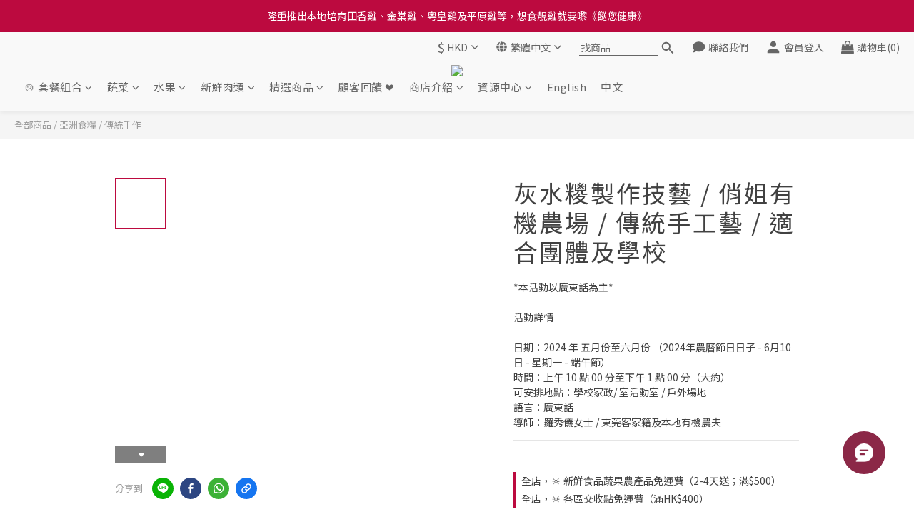

--- FILE ---
content_type: text/html; charset=utf-8
request_url: https://www.healthyexpress.hk/products/glutinous-rice-dumpling-with-lye-making-technique
body_size: 141894
content:
<!DOCTYPE html>
<html lang="zh-hant"><head>  <!-- prefetch dns -->
<meta http-equiv="x-dns-prefetch-control" content="on">
<link rel="dns-prefetch" href="https://cdn.shoplineapp.com">
<link rel="preconnect" href="https://cdn.shoplineapp.com" crossorigin>
<link rel="dns-prefetch" href="https://shoplineimg.com">
<link rel="preconnect" href="https://shoplineimg.com">
<link rel="dns-prefetch" href="https://shoplineimg.com">
<link rel="preconnect" href="https://shoplineimg.com" title="image-service-origin">

  <link rel="preload" href="https://cdn.shoplineapp.com/s/javascripts/currencies.js" as="script">




      <link rel="preload" as="image" href="https://shoplineimg.com/5f327a399420db0014fe8377/6413dc6c47e3e0000eec0268/800x.webp?source_format=jpg" media="(max-height: 950px)">

<!-- Wrap what we need here -->


<!-- SEO -->
  
    <title ng-non-bindable>《自家種植市集》灰水糭製作技藝 / 俏姐有機農場 / 傳統手工藝 / 適合團體及學校</title>

  <meta name="description" content="活動詳情  日期：2023 年 三月份至六月份 （2023年農曆節日日子 - 6月22日 - 星期四 - 端午節） 時間：上午 10 點 00 分至下午 1 點 00 分（大約） 可安排地點：學校家政/ 室活動室 / 戶外場地 語言：廣東話 導師：羅秀儀女士 / 東莞客家籍及本地有機農夫">

    <meta name="keywords" content="自家種植市集,香港非物質文化遺產,灰水糭, 灰水糭製作技藝,糭製作技藝, 包糭班,家鄉糭,茶果, 包糭技巧,家鄉糭,客家糭,Glutinous Rice Dumpling Making Hong Kong Intangible Cultural Heritage,Rice Dumpling with Lye">



<!-- Meta -->
  

    <meta property="og:title" content="《自家種植市集》灰水糭製作技藝 / 俏姐有機農場 / 傳統手工藝 / 適合團體及學校">

  <meta property="og:type" content="product"/>

    <meta property="og:url" content="https://www.healthyexpress.hk/products/glutinous-rice-dumpling-with-lye-making-technique">
    <link rel="canonical" href="https://www.healthyexpress.hk/products/glutinous-rice-dumpling-with-lye-making-technique">

  <meta property="og:description" content="活動詳情  日期：2023 年 三月份至六月份 （2023年農曆節日日子 - 6月22日 - 星期四 - 端午節） 時間：上午 10 點 00 分至下午 1 點 00 分（大約） 可安排地點：學校家政/ 室活動室 / 戶外場地 語言：廣東話 導師：羅秀儀女士 / 東莞客家籍及本地有機農夫">

    <meta property="og:image" content="https://img.shoplineapp.com/media/image_clips/6413dc6c47e3e0000eec0268/original.jpg?1679023211">
    <meta name="thumbnail" content="https://img.shoplineapp.com/media/image_clips/6413dc6c47e3e0000eec0268/original.jpg?1679023211">

    <meta property="fb:app_id" content="209066571193167">



<!-- locale meta -->


  <meta name="viewport" content="width=device-width, initial-scale=1.0, viewport-fit=cover">
<meta name="mobile-web-app-capable" content="yes">
<meta name="format-detection" content="telephone=no" />
<meta name="google" value="notranslate">

<!-- Shop icon -->
  <link rel="shortcut icon" type="image/png" href="https://img.shoplineapp.com/media/image_clips/63e65f3ae798b100149e537d/original.jpg?1676042042">




<!--- Site Ownership Data -->
    <meta name="google-site-verification" content="20r8afij6WNeMjot2mHEG2QC8aSyu2Ob3CNY7sVJF44">
    <meta name="msvalidate.01" content="EAA7E25F4D9CE91155141D80C08B1DE0">
    <meta name="facebook-domain-verification" content="26gcymypydc03qyibd36pc3dopcuz9">
    <meta name="google-site-verification" content="504872969">
<!--- Site Ownership Data End-->

<!-- Styles -->


        <link rel="stylesheet" media="all" href="https://cdn.shoplineapp.com/assets/lib/bootstrap-3.4.1-4ccbe929d8684c8cc83f72911d02f011655dbd6b146a879612fadcdfa86fa7c7.css" onload="" />

        <link rel="stylesheet" media="print" href="https://cdn.shoplineapp.com/assets/theme_vendor-6eb73ce39fd4a86f966b1ab21edecb479a1d22cae142252ad701407277a4d3be.css" onload="this.media='all'" />


        <link rel="stylesheet" media="print" href="https://cdn.shoplineapp.com/assets/shop-2c8ce8b30f079a0263f27ffd5dfdfce0151366469f06a9a110fb7808a01448e0.css" onload="this.media=&quot;all&quot;" />

            <link rel="stylesheet" media="all" href="https://cdn.shoplineapp.com/assets/v2_themes/ultra_chic/page-product-detail-015b130e51f0ed36464eb1bc00f708ee54234f0f3dece7045cdd667a8c6dc8fb.css" onload="" />


    






  <link rel="stylesheet" media="all" href="https://cdn.shoplineapp.com/packs/css/intl_tel_input-0d9daf73.chunk.css" />








<script type="text/javascript">
  window.mainConfig = JSON.parse('{\"sessionId\":\"\",\"merchantId\":\"5f327a399420db0014fe8377\",\"appCoreHost\":\"shoplineapp.com\",\"assetHost\":\"https://cdn.shoplineapp.com/packs/\",\"apiBaseUrl\":\"http://shoplineapp.com\",\"eventTrackApi\":\"https://events.shoplytics.com/api\",\"frontCommonsApi\":\"https://front-commons.shoplineapp.com/api\",\"appendToUrl\":\"\",\"env\":\"production\",\"merchantData\":{\"_id\":\"5f327a399420db0014fe8377\",\"addon_limit_enabled\":true,\"base_country_code\":\"HK\",\"base_currency\":{\"id\":\"hkd\",\"iso_code\":\"HKD\",\"alternate_symbol\":\"HK$\",\"name\":\"Hong Kong Dollar\",\"symbol_first\":true,\"subunit_to_unit\":100},\"base_currency_code\":\"HKD\",\"beta_feature_keys\":[],\"brand_home_url\":\"https://www.healthyexpress.hk\",\"checkout_setting\":{\"enable_membership_autocheck\":true,\"enable_subscription_autocheck\":true,\"enabled_abandoned_cart_notification\":true,\"checkout_without_email\":true,\"enable_sc_fast_checkout\":false,\"rounding_setting\":{\"enabled\":true,\"rounding_mode\":\"round_half_even\",\"smallest_denomination\":10},\"multi_checkout\":{\"enabled\":false}},\"current_plan_key\":\"basket\",\"current_theme_key\":\"ultra_chic\",\"delivery_option_count\":53,\"enabled_stock_reminder\":true,\"handle\":\"healthyexpress\",\"identifier\":\"\",\"instagram_access_token\":\"\",\"instagram_id\":\"\",\"invoice_activation\":\"inactive\",\"is_image_service_enabled\":true,\"mobile_logo_media_url\":\"https://img.shoplineapp.com/media/image_clips/65c72b688c9c0d001a0decfb/original.png?1707551591\",\"name\":\"餸您健康有機店\",\"order_setting\":{\"invoice_activation\":\"inactive\",\"short_message_activation\":\"inactive\",\"stock_reminder_activation\":\"true\",\"default_out_of_stock_reminder\":false,\"auto_cancel_expired_orders\":false,\"auto_revert_credit\":true,\"enabled_order_auth_expiry\":false,\"enforce_user_login_on_checkout\":false,\"enabled_abandoned_cart_notification\":true,\"enable_order_split_einvoice_reissue\":false,\"no_duplicate_uniform_invoice\":false,\"checkout_without_email\":false,\"hourly_auto_invoice\":false,\"enabled_location_id\":false,\"enabled_sf_hidden_product_name\":false,\"customer_return_order\":{\"enabled\":true,\"available_return_days\":\"3\"},\"customer_cancel_order\":{\"enabled\":true,\"auto_revert_credit\":true},\"invoice\":{\"tax_id\":\"\"},\"facebook_messenging\":{\"status\":\"inactive\"},\"status_update_sms\":{\"status\":\"active\"},\"private_info_handle\":{\"enabled\":false,\"custom_fields_enabled\":false}},\"payment_method_count\":20,\"product_setting\":{\"enabled_show_member_price\":true,\"enabled_product_review\":true,\"variation_display\":\"swatches\",\"price_range_enabled\":true,\"enabled_pos_product_customized_price\":true,\"enabled_pos_product_price_tier\":true,\"preorder_add_to_cart_button_display\":\"depend_on_stock\",\"enabled_pos_pinned_product\":false,\"enabled_plp_product_review\":true,\"show_max_discount_rate\":{\"enabled\":false,\"display_type\":\"percent\"}},\"promotion_setting\":{\"one_coupon_limit_enabled\":false,\"show_promotion_reminder\":true,\"show_coupon\":true,\"multi_order_discount_strategy\":\"multi_order_and_tier_promotions\",\"order_promotions_ignore_exclude_product\":true,\"promotion_returned_toggle\":false,\"order_gift_threshold_mode\":\"after_all_discounts\",\"category_item_gift_threshold_mode\":\"after_all_discounts\",\"order_free_shipping_threshold_mode\":\"after_all_discounts\",\"category_item_free_shipping_threshold_mode\":\"after_price_discounts\",\"order_gift_exclude_credit_and_point\":true},\"rollout_keys\":[\"2FA_google_authenticator\",\"3_layer_category\",\"3_layer_navigation\",\"3_layer_variation\",\"711_CB_13countries\",\"711_CB_pickup_TH\",\"711_c2b_report_v2\",\"711_cross_delivery\",\"MC_WA_Template_Management\",\"MC_manual_order\",\"MO_Apply_Coupon_Code\",\"StaffCanBeDeleted_V1\",\"UTM_export\",\"UTM_register\",\"abandoned_cart_notification\",\"add_system_fontstyle\",\"add_to_cart_revamp\",\"addon_products_limit_10\",\"addon_products_limit_unlimited\",\"addon_quantity\",\"address_format_batch2\",\"address_format_jp\",\"address_format_my\",\"address_format_us\",\"address_format_vn\",\"admin_app_extension\",\"admin_custom_domain\",\"admin_image_service\",\"admin_manual_order\",\"admin_realtime\",\"admin_vietnam_dong\",\"admin_whitelist_ip\",\"adminapp_order_form\",\"adminapp_wa_contacts_list\",\"ads_system_new_tab\",\"advanced_menu_app\",\"adyen_my_sc\",\"affiliate_by_product\",\"affiliate_dashboard\",\"affiliate_kol_report\",\"affiliate_kol_report_appstore\",\"alipay\",\"alipay_hk_sc\",\"amazon_product_review\",\"android_pos_agent_clockin_n_out\",\"android_pos_purchase_order_partial_in_storage\",\"android_pos_round_adj\",\"android_pos_save_send_receipt\",\"android_pos_v2_force_upgrade_version_1-50-0_date_2025-08-30\",\"app_categories_filtering\",\"app_multiplan\",\"app_subscription_prorated_billing\",\"apply_multi_order_discount\",\"apps_store\",\"apps_store_blog\",\"apps_store_fb_comment\",\"apps_store_wishlist\",\"appstore_free_trial\",\"archive_order_data\",\"archive_order_ui\",\"assign_products_to_category\",\"auth_flow_revamp\",\"auto_credit\",\"auto_credit_notify\",\"auto_credit_percentage\",\"auto_credit_recurring\",\"auto_reply_comment\",\"auto_reply_fb\",\"auto_save_sf_plus_address\",\"auto_suspend_admin\",\"availability_buy_online_pickup_instore\",\"availability_preview_buy_online_pickup_instore\",\"back_in_stock_appstore\",\"back_in_stock_notify\",\"basket_comparising_link_CNY\",\"basket_comparising_link_HKD\",\"basket_comparising_link_TWD\",\"basket_invoice_field\",\"basket_pricing_page_cny\",\"basket_pricing_page_hkd\",\"basket_pricing_page_myr\",\"basket_pricing_page_sgd\",\"basket_pricing_page_thb\",\"basket_pricing_page_twd\",\"basket_pricing_page_usd\",\"basket_pricing_page_vnd\",\"basket_subscription_coupon\",\"basket_subscription_email\",\"bianco_setting\",\"bidding_select_product\",\"bing_ads\",\"birthday_format_v2\",\"block_gtm_for_lighthouse\",\"blog\",\"blog_app\",\"blog_revamp_admin\",\"blog_revamp_admin_category\",\"blog_revamp_doublewrite\",\"blog_revamp_related_products\",\"blog_revamp_shop_category\",\"blog_revamp_singleread\",\"breadcrumb\",\"broadcast_addfilter\",\"broadcast_advanced_filters\",\"broadcast_analytics\",\"broadcast_center\",\"broadcast_clone\",\"broadcast_email_html\",\"broadcast_facebook_template\",\"broadcast_line_template\",\"broadcast_preset_time\",\"broadcast_to_unsubscribers_sms\",\"broadcast_unsubscribe_email\",\"bulk_action_customer\",\"bulk_action_product\",\"bulk_assign_point\",\"bulk_import_multi_lang\",\"bulk_payment_delivery_setting\",\"bulk_printing_labels_711C2C\",\"bulk_update_dynamic_fields\",\"bulk_update_job\",\"bulk_update_new_fields\",\"bulk_update_product_download_with_filter\",\"bulk_update_tag\",\"bulk_update_tag_enhancement\",\"bundle_add_type\",\"bundle_group\",\"bundle_page\",\"bundle_pricing\",\"bundle_promotion_apply_enhancement\",\"bundle_stackable\",\"buy_at_amazon\",\"buy_button\",\"buy_now_button\",\"buy_online_pickup_instore\",\"buyandget_promotion\",\"callback_service\",\"cancel_order_by_customer\",\"cancel_order_by_customer_v2\",\"cart_addon\",\"cart_addon_condition\",\"cart_addon_limit\",\"cart_use_product_service\",\"cart_uuid\",\"category_banner_multiple\",\"category_limit_unlimited\",\"category_sorting\",\"channel_amazon\",\"channel_fb\",\"channel_integration\",\"channel_line\",\"charge_shipping_fee_by_product_qty\",\"chat_widget\",\"chat_widget_facebook\",\"chat_widget_ig\",\"chat_widget_line\",\"chat_widget_livechat\",\"chat_widget_whatsapp\",\"chatbot_card_carousel\",\"chatbot_card_template\",\"chatbot_image_widget\",\"chatbot_keywords_matching\",\"chatbot_welcome_template\",\"checkout_membercheckbox_toggle\",\"checkout_setting\",\"checkout_without_email\",\"cn_pricing_page_2019\",\"combine_orders_app\",\"comment_list_export\",\"component_h1_tag\",\"connect_new_facebookpage\",\"consolidated_billing\",\"contact_us_mobile\",\"cookie_consent\",\"country_code\",\"coupon_center_back_to_cart\",\"coupon_notification\",\"coupon_v2\",\"create_staff_revamp\",\"credit_campaign\",\"credit_condition_5_tier_ec\",\"credit_point_report\",\"credit_point_triggerpoint\",\"criteo\",\"crm_email_custom\",\"crm_notify_preview\",\"crm_sms_custom\",\"crm_sms_notify\",\"cross_shop_tracker\",\"custom_css\",\"custom_home_delivery_tw\",\"custom_notify\",\"custom_order_export\",\"customer_advanced_filter\",\"customer_coupon\",\"customer_custom_field_limit_5\",\"customer_data_secure\",\"customer_edit\",\"customer_export_v2\",\"customer_group\",\"customer_group_analysis\",\"customer_group_broadcast\",\"customer_group_filter_p2\",\"customer_group_filter_p3\",\"customer_group_regenerate\",\"customer_group_sendcoupon\",\"customer_group_smartrfm_filter\",\"customer_import_50000_failure_report\",\"customer_import_v2\",\"customer_import_v3\",\"customer_list\",\"customer_new_report\",\"customer_referral\",\"customer_referral_notify\",\"customer_search_match\",\"customer_tag\",\"dashboard_v2\",\"dashboard_v2_revamp\",\"date_picker_v2\",\"deep_link_support_linepay\",\"deep_link_support_payme\",\"deep_search\",\"default_theme_ultrachic\",\"delivery_time\",\"delivery_time_with_quantity\",\"design_submenu\",\"dev_center_app_store\",\"disable_footer_brand\",\"disable_old_upgrade_reminder\",\"domain_applicable\",\"doris_bien_setting\",\"dusk_setting\",\"dynamic_shipping_rate_refactor\",\"ec_order_unlimit\",\"ecpay_expirydate\",\"ecpay_payment_gateway\",\"einvoice_bulk_update\",\"einvoice_edit\",\"einvoice_newlogic\",\"email_credit_expire_notify\",\"email_custom\",\"email_member_forget_password_notify\",\"email_member_register_notify\",\"email_order_notify\",\"email_verification\",\"enable_body_script\",\"enable_calculate_api_promotion_apply\",\"enable_calculate_api_promotion_filter\",\"enable_cart_api\",\"enable_cart_service\",\"enable_corejs_splitting\",\"enable_lazysizes_image_tag\",\"enable_new_css_bundle\",\"enable_order_status_callback_revamp_for_promotion\",\"enable_order_status_callback_revamp_for_storefront\",\"enable_promotion_usage_record\",\"enable_shopjs_splitting\",\"enhanced_catalog_feed\",\"enterprise_recaptcha_trial\",\"exclude_product\",\"exclude_product_v2\",\"execute_shipment_permission\",\"export_inventory_report_v2\",\"express_cart\",\"express_checkout_pages\",\"extend_reminder\",\"facebook_ads\",\"facebook_dia\",\"facebook_line_promotion_notify\",\"facebook_login\",\"facebook_messenger_subscription\",\"facebook_notify\",\"facebook_pixel_manager\",\"fb_1on1_chat\",\"fb_broadcast\",\"fb_broadcast_sc\",\"fb_broadcast_sc_p2\",\"fb_comment_app\",\"fb_entrance_optimization\",\"fb_feed_unlimit\",\"fb_group\",\"fb_menu\",\"fb_messenger_onetime_notification\",\"fb_multi_category_feed\",\"fb_offline_conversions_api\",\"fb_pixel_matching\",\"fb_pixel_v2\",\"fb_post_management\",\"fb_product_set\",\"fb_quick_signup_link\",\"fb_shop_now_button\",\"fb_ssapi\",\"fb_sub_button\",\"fb_welcome_msg\",\"fbe_oe\",\"fbe_shop\",\"fbe_v2\",\"fbe_v2_edit\",\"fbig_shop_disabled\",\"feature_alttag_phase1\",\"feature_alttag_phase2\",\"flash_price_campaign\",\"fm_order_receipt\",\"fmt_c2c_newlabel\",\"fmt_revision\",\"footer_brand\",\"footer_builder\",\"footer_builder_new\",\"form_builder\",\"form_builder_access\",\"form_builder_user_management\",\"form_builder_v2_elements\",\"form_builder_v2_receiver\",\"form_builder_v2_report\",\"fps_rolling_key\",\"freeshipping_promotion_condition\",\"get_coupon\",\"get_promotions_by_cart\",\"gift_promotion_condition\",\"gift_shipping_promotion_discount_condition\",\"gifts_limit_10\",\"gifts_limit_unlimited\",\"gmv_revamp\",\"godaddy\",\"google_ads_api\",\"google_ads_manager\",\"google_analytics_4\",\"google_analytics_manager\",\"google_content_api\",\"google_dynamic_remarketing_tag\",\"google_enhanced_conversions\",\"google_preorder_feed\",\"google_product_category_3rdlayer\",\"google_recaptcha\",\"google_remarketing_manager\",\"google_signup_login\",\"google_tag_manager\",\"gp_tw_sc\",\"group_url_bind_post_live\",\"h2_tag_phase1\",\"hct_logistics_bills_report\",\"hidden_product\",\"hidden_product_p2\",\"hide_credit_point_record_balance\",\"hide_theme_bianco_whitelist\",\"hide_theme_sangria_whitelist\",\"hk_pricing_page_2019\",\"hkd_pricing_page_disabled_2020\",\"ig_browser_notify\",\"ig_live\",\"ig_login_entrance\",\"ig_new_api\",\"image_gallery\",\"image_gallery_p2\",\"image_host_by_region\",\"image_limit_100000\",\"image_limit_30000\",\"image_widget_mobile\",\"inbox_manual_order\",\"inbox_send_cartlink\",\"increase_variation_limit\",\"instagram_create_post\",\"instagram_post_sales\",\"instant_order_form\",\"integrated_label_711\",\"integrated_sfexpress\",\"integration_one\",\"inventory_change_reason\",\"inventory_search_v2\",\"job_api_products_export\",\"job_api_user_export\",\"job_product_import\",\"jquery_v3\",\"kingsman_v2_setting\",\"layout_engine_service_kingsman_blogs\",\"layout_engine_service_kingsman_member_center\",\"layout_engine_service_kingsman_promotions\",\"line_1on1_chat\",\"line_abandon_notification\",\"line_ads_tag\",\"line_broadcast\",\"line_in_chat_shopping\",\"line_login\",\"line_login_mobile\",\"line_shopping_new_fields\",\"line_signup\",\"live_after_keyword\",\"live_ai_tag_comments\",\"live_announce_bids\",\"live_announce_buyer\",\"live_bidding\",\"live_broadcast_v2\",\"live_bulk_checkoutlink\",\"live_bulk_edit\",\"live_checkout_notification\",\"live_checkout_notification_all\",\"live_checkout_notification_message\",\"live_comment_discount\",\"live_comment_robot\",\"live_create_product_v2\",\"live_crosspost\",\"live_dashboard_product\",\"live_event_discount\",\"live_exclusive_price\",\"live_fb_group\",\"live_fhd_video\",\"live_general_settings\",\"live_group_event\",\"live_host_panel\",\"live_ig_messenger_broadcast\",\"live_ig_product_recommend\",\"live_im_switch\",\"live_keyword_switch\",\"live_line_broadcast\",\"live_line_multidisplay\",\"live_luckydraw_enhancement\",\"live_messenger_broadcast\",\"live_order_block\",\"live_print_advanced\",\"live_product_recommend\",\"live_shopline_announcement\",\"live_shopline_beauty_filter\",\"live_shopline_keyword\",\"live_shopline_product_card\",\"live_shopline_view\",\"live_shopline_view_marquee\",\"live_show_storefront_facebook\",\"live_show_storefront_shopline\",\"live_stream_settings\",\"locale_revamp\",\"lock_cart_sc_product\",\"logistic_bill_v2_711_b2c\",\"logistic_bill_v2_711_c2c\",\"logo_favicon\",\"luckydraw_products\",\"luckydraw_qualification\",\"manual_activation\",\"manual_order\",\"manual_order_7-11\",\"manual_order_ec_to_sc\",\"manually_bind_post\",\"marketing_affiliate\",\"marketing_affiliate_p2\",\"mc-history-instant\",\"mc_711crossborder\",\"mc_ad_tag\",\"mc_assign_message\",\"mc_auto_bind_member\",\"mc_autoreply_cotent\",\"mc_autoreply_question\",\"mc_autoreply_trigger\",\"mc_broadcast\",\"mc_broadcast_v2\",\"mc_bulk_read\",\"mc_chatbot_template\",\"mc_delete_message\",\"mc_edit_cart\",\"mc_history_instant\",\"mc_history_post\",\"mc_im\",\"mc_inbox_autoreply\",\"mc_input_status\",\"mc_instant_notifications\",\"mc_invoicetitle_optional\",\"mc_keyword_autotagging\",\"mc_line_broadcast\",\"mc_line_broadcast_all_friends\",\"mc_line_cart\",\"mc_logistics_hct\",\"mc_logistics_tcat\",\"mc_manage_blacklist\",\"mc_mark_todo\",\"mc_new_menu\",\"mc_phone_tag\",\"mc_reminder_unpaid\",\"mc_reply_pic\",\"mc_setting_message\",\"mc_setting_orderform\",\"mc_shop_message_refactor\",\"mc_smart_advice\",\"mc_sort_waitingtime\",\"mc_sort_waitingtime_new\",\"mc_tw_invoice\",\"media_gcp_upload\",\"member_center_profile_revamp\",\"member_import_notify\",\"member_info_reward\",\"member_info_reward_subscription\",\"member_password_setup_notify\",\"member_points\",\"member_points_notify\",\"member_price\",\"membership_tier_double_write\",\"membership_tier_notify\",\"membership_tiers\",\"memebr_center_point_credit_revamp\",\"menu_limit_100\",\"menu_limit_unlimited\",\"merchant_bills_banktransfer\",\"message_center_v3\",\"message_revamp\",\"mo_remove_discount\",\"mobile_and_email_signup\",\"mobile_signup_p2\",\"modularize_address_format\",\"molpay_credit_card\",\"multi_lang\",\"multi_lang_zh_hant\",\"multicurrency\",\"my_pricing_page_2019\",\"myapp_reauth_alert\",\"myr_pricing_page_disabled_2020\",\"new_app_subscription\",\"new_layout_for_mobile_and_pc\",\"new_onboarding_flow\",\"new_return_management\",\"new_settings_apply_all_promotion\",\"new_signup_flow\",\"new_sinopac_3d\",\"notification_custom_sending_time\",\"npb_theme_philia\",\"npb_widget_font_size_color\",\"ob_revamp\",\"ob_sgstripe\",\"ob_twecpay\",\"oceanpay\",\"old_fbe_removal\",\"onboarding_basketplan\",\"onboarding_handle\",\"one_new_filter\",\"one_page_store\",\"one_page_store_1000\",\"one_page_store_checkout\",\"one_page_store_clone\",\"one_page_store_product_set\",\"oneship_installable\",\"online_credit_redemption_toggle\",\"online_store_design\",\"online_store_design_setup_guide_basketplan\",\"order_add_to_cart\",\"order_archive_calculation_revamp_crm_amount\",\"order_archive_calculation_revamp_crm_member\",\"order_archive_product_testing\",\"order_archive_testing\",\"order_archive_testing_crm\",\"order_archive_testing_order_details\",\"order_archive_testing_return_order\",\"order_confirmation_slip_upload\",\"order_custom_field_limit_5\",\"order_custom_notify\",\"order_decoupling_product_revamp\",\"order_discount_stackable\",\"order_export_366day\",\"order_export_v2\",\"order_filter_shipped_date\",\"order_message_broadcast\",\"order_new_source\",\"order_promotion_split\",\"order_search_custom_field\",\"order_search_sku\",\"order_select_across_pages\",\"order_sms_notify\",\"order_split\",\"order_status_non_automation\",\"order_status_tag_color\",\"order_tag\",\"orderemail_new_logic\",\"other_custom_notify\",\"out_of_stock_order\",\"page_builder_revamp\",\"page_builder_revamp_theme_setting\",\"page_builder_revamp_theme_setting_initialized\",\"page_builder_section_cache_enabled\",\"page_builder_widget_accordion\",\"page_builder_widget_blog\",\"page_builder_widget_category\",\"page_builder_widget_collage\",\"page_builder_widget_countdown\",\"page_builder_widget_custom_liquid\",\"page_builder_widget_instagram\",\"page_builder_widget_product_text\",\"page_builder_widget_subscription\",\"page_builder_widget_video\",\"page_limit_unlimited\",\"page_view_cache\",\"pakpobox\",\"partial_free_shipping\",\"payme\",\"payment_condition\",\"payment_fee_config\",\"payment_image\",\"payment_octopus\",\"payment_slip_notify\",\"paypal_upgrade\",\"pdp_image_lightbox\",\"pdp_image_lightbox_icon\",\"pending_subscription\",\"philia_setting\",\"pickup_remember_store\",\"plp_label_wording\",\"plp_product_seourl\",\"plp_variation_selector\",\"plp_wishlist\",\"point_campaign\",\"point_redeem_to_cash\",\"pos_only_product_settings\",\"pos_retail_store_price\",\"pos_setup_guide_basketplan\",\"post_cancel_connect\",\"post_commerce_stack_comment\",\"post_fanpage_luckydraw\",\"post_fb_group\",\"post_general_setting\",\"post_lock_pd\",\"post_sales_dashboard\",\"postsale_auto_reply\",\"postsale_create_post\",\"postsale_ig_auto_reply\",\"postsales_connect_multiple_posts\",\"preorder_limit\",\"preset_publish\",\"product_available_time\",\"product_cost_permission\",\"product_feed_info\",\"product_feed_manager_availability\",\"product_feed_revamp\",\"product_index_v2\",\"product_info\",\"product_limit_1000\",\"product_limit_unlimited\",\"product_log_v2\",\"product_page_limit_10\",\"product_quantity_update\",\"product_recommendation_abtesting\",\"product_revamp_doublewrite\",\"product_revamp_singleread\",\"product_review_import\",\"product_review_import_installable\",\"product_review_plp\",\"product_review_reward\",\"product_review_reward_conditions\",\"product_search\",\"product_set_revamp\",\"product_set_v2_enhancement\",\"product_summary\",\"promotion_blacklist\",\"promotion_filter_by_date\",\"promotion_first_purchase\",\"promotion_hour\",\"promotion_limit_10\",\"promotion_limit_100\",\"promotion_limit_unlimited\",\"promotion_minitem\",\"promotion_page\",\"promotion_page_reminder\",\"promotion_page_seo_button\",\"promotion_record_archive_test\",\"promotion_reminder\",\"purchase_limit_campaign\",\"quick_answer\",\"recaptcha_reset_pw\",\"redirect_301_settings\",\"rejected_bill_reminder\",\"remove_fblike_sc\",\"repay_cookie\",\"replace_janus_interface\",\"replace_lms_old_oa_interface\",\"reports\",\"revert_credit\",\"revert_credit_p2\",\"revert_credit_status\",\"sales_dashboard\",\"sangria_setting\",\"sc_advanced_keyword\",\"sc_ai_chat_analysis\",\"sc_ai_suggested_reply\",\"sc_alipay_standard\",\"sc_atm\",\"sc_auto_bind_member\",\"sc_autodetect_address\",\"sc_autodetect_paymentslip\",\"sc_autoreply_icebreaker\",\"sc_broadcast_permissions\",\"sc_clearcart\",\"sc_clearcart_all\",\"sc_comment_label\",\"sc_comment_list\",\"sc_conversations_statistics_sunset\",\"sc_download_adminapp\",\"sc_facebook_broadcast\",\"sc_facebook_live\",\"sc_fb_ig_subscription\",\"sc_gpt_chatsummary\",\"sc_gpt_content_generator\",\"sc_gpt_knowledge_base\",\"sc_group_pm_commentid\",\"sc_group_webhook\",\"sc_intercom\",\"sc_keywords\",\"sc_list_search\",\"sc_lock_inventory\",\"sc_manual_order\",\"sc_mc_settings\",\"sc_mo_711emap\",\"sc_order_unlimit\",\"sc_outstock_msg\",\"sc_overall_statistics\",\"sc_overall_statistics_api_v3\",\"sc_overall_statistics_v2\",\"sc_pickup\",\"sc_post_feature\",\"sc_product_set\",\"sc_product_variation\",\"sc_sidebar\",\"sc_similar_question_replies\",\"sc_slp_subscription_promotion\",\"sc_standard\",\"sc_store_pickup\",\"sc_wa_contacts_list\",\"sc_wa_message_report\",\"sc_wa_permissions\",\"scheduled_home_page\",\"search_function_image_gallery\",\"security_center\",\"select_all_customer\",\"select_all_inventory\",\"send_coupon_notification\",\"session_expiration_period\",\"setup_guide_basketplan\",\"sfexpress_centre\",\"sfexpress_eflocker\",\"sfexpress_service\",\"sfexpress_store\",\"sg_onboarding_currency\",\"share_cart_link\",\"shop_builder_plp\",\"shop_category_filter\",\"shop_category_filter_bulk_action\",\"shop_product_search_rate_limit\",\"shop_related_recaptcha\",\"shop_template_advanced_setting\",\"shopline_captcha\",\"shopline_email_captcha\",\"shopline_product_reviews\",\"shoplytics_api_ordersales_v4\",\"shoplytics_api_psa_wide_table\",\"shoplytics_benchmark\",\"shoplytics_broadcast_api_v3\",\"shoplytics_channel_store_permission\",\"shoplytics_credit_analysis\",\"shoplytics_customer_refactor_api_v3\",\"shoplytics_date_picker_v2\",\"shoplytics_event_realtime_refactor_api_v3\",\"shoplytics_events_api_v3\",\"shoplytics_export_flex\",\"shoplytics_homepage_v2\",\"shoplytics_invoices_api_v3\",\"shoplytics_lite\",\"shoplytics_membership_tier_growth\",\"shoplytics_orders_api_v3\",\"shoplytics_ordersales_v3\",\"shoplytics_payments_api_v3\",\"shoplytics_pro\",\"shoplytics_product_revamp_api_v3\",\"shoplytics_promotions_api_v3\",\"shoplytics_psa_multi_stores_export\",\"shoplytics_psa_sub_categories\",\"shoplytics_rfim_enhancement_v3\",\"shoplytics_session_metrics\",\"shoplytics_staff_api_v3\",\"shoplytics_to_hd\",\"shopping_session_enabled\",\"signin_register_revamp\",\"skya_setting\",\"sl_admin_inventory_count\",\"sl_admin_inventory_transfer\",\"sl_admin_purchase_order\",\"sl_admin_supplier\",\"sl_logistics_bulk_action\",\"sl_logistics_fmt_freeze\",\"sl_logistics_modularize\",\"sl_payment_alipay\",\"sl_payment_cc\",\"sl_payment_hk_alipay\",\"sl_payment_standard_v2\",\"sl_payment_type_check\",\"sl_payments_apple_pay\",\"sl_payments_cc_promo\",\"sl_payments_my_cc\",\"sl_payments_my_fpx\",\"sl_payments_risk\",\"sl_payments_sg_cc\",\"sl_pos\",\"sl_pos_SHOPLINE_Payments\",\"sl_pos_admin\",\"sl_pos_admin_cancel_order\",\"sl_pos_admin_delete_order\",\"sl_pos_admin_inventory_transfer\",\"sl_pos_admin_order_archive_testing\",\"sl_pos_admin_purchase_order\",\"sl_pos_admin_register_shift\",\"sl_pos_admin_staff\",\"sl_pos_agent_by_channel\",\"sl_pos_agent_clockin_n_out\",\"sl_pos_agent_performance\",\"sl_pos_android_A4_printer\",\"sl_pos_android_check_cart_items_with_local_db\",\"sl_pos_android_order_reduction\",\"sl_pos_android_receipt_enhancement\",\"sl_pos_android_receipt_info_enhancement\",\"sl_pos_app_order_archive_testing\",\"sl_pos_app_transaction_filter_enhance\",\"sl_pos_apps_store\",\"sl_pos_bugfender_log_reduction\",\"sl_pos_bulk_import_purchase_order\",\"sl_pos_bulk_import_update_enhancement\",\"sl_pos_check_duplicate_create_order\",\"sl_pos_claim_coupon\",\"sl_pos_convert_order_to_cart_by_snapshot\",\"sl_pos_credit_redeem\",\"sl_pos_customerID_duplicate_check\",\"sl_pos_customer_info_enhancement\",\"sl_pos_customized_price\",\"sl_pos_disable_touchid_unlock\",\"sl_pos_discount\",\"sl_pos_einvoice_refactor\",\"sl_pos_ewallet_alipay\",\"sl_pos_feature_permission\",\"sl_pos_force_upgrade_1-109-0\",\"sl_pos_force_upgrade_1-110-1\",\"sl_pos_free_gifts_promotion\",\"sl_pos_from_Swift_to_OC\",\"sl_pos_iOS_A4_printer\",\"sl_pos_iOS_app_transaction_filter_enhance\",\"sl_pos_iOS_cashier_revamp_cart\",\"sl_pos_iOS_cashier_revamp_product_list\",\"sl_pos_iPadOS_version_upgrade_remind_16_0_0\",\"sl_pos_initiate_couchbase\",\"sl_pos_inventory_count\",\"sl_pos_inventory_count_difference_reason\",\"sl_pos_inventory_count_for_selected_products\",\"sl_pos_inventory_feature_module\",\"sl_pos_inventory_transfer_insert_enhancement\",\"sl_pos_inventory_transfer_request\",\"sl_pos_invoice_product_name_filter\",\"sl_pos_invoice_swiftUI_revamp\",\"sl_pos_invoice_toast_show\",\"sl_pos_ios_receipt_info_enhancement\",\"sl_pos_ios_small_label_enhancement\",\"sl_pos_ios_version_upgrade_remind\",\"sl_pos_itc\",\"sl_pos_logo_terms_and_condition\",\"sl_pos_member_points\",\"sl_pos_member_price\",\"sl_pos_multiple_payments\",\"sl_pos_new_report_customer_analysis\",\"sl_pos_new_report_daily_payment_methods\",\"sl_pos_new_report_overview\",\"sl_pos_new_report_product_preorder\",\"sl_pos_new_report_transaction_detail\",\"sl_pos_no_minimum_age\",\"sl_pos_order_reduction\",\"sl_pos_order_refactor_admin\",\"sl_pos_order_upload_using_pos_service\",\"sl_pos_partial_return\",\"sl_pos_password_setting_refactor\",\"sl_pos_payment\",\"sl_pos_payment_method_picture\",\"sl_pos_payment_method_prioritized_and_hidden\",\"sl_pos_payoff_preorder\",\"sl_pos_pin_products\",\"sl_pos_product_add_to_cart_refactor\",\"sl_pos_product_set\",\"sl_pos_product_variation_ui\",\"sl_pos_promotion\",\"sl_pos_purchase_order_onlinestore\",\"sl_pos_purchase_order_partial_in_storage\",\"sl_pos_receipt_enhancement\",\"sl_pos_receipt_information\",\"sl_pos_receipt_preorder_return_enhancement\",\"sl_pos_receipt_swiftUI_revamp\",\"sl_pos_register_shift\",\"sl_pos_report_shoplytics_psi\",\"sl_pos_revert_credit\",\"sl_pos_round_adj\",\"sl_pos_save_send_receipt\",\"sl_pos_show_coupon\",\"sl_pos_stock_refactor\",\"sl_pos_supplier_refactor\",\"sl_pos_terminal\",\"sl_pos_terminal_settlement\",\"sl_pos_toast_revamp\",\"sl_pos_transaction_conflict\",\"sl_pos_transaction_view_admin\",\"sl_pos_transfer_onlinestore\",\"sl_pos_user_permission\",\"sl_pos_variation_setting_refactor\",\"sl_purchase_order_search_create_enhancement\",\"slp_bank_promotion\",\"slp_product_subscription\",\"slp_remember_credit_card\",\"slp_swap\",\"smart_omo_appstore\",\"smart_product_recommendation\",\"smart_product_recommendation_plus\",\"smart_product_recommendation_regular\",\"smart_recommended_related_products\",\"sms_broadcast\",\"sms_custom\",\"sms_with_shop_name\",\"social_channel_revamp\",\"social_channel_user\",\"social_name_in_order\",\"split_order_applied_creditpoint\",\"sso_lang_th\",\"sso_lang_vi\",\"staff_elasticsearch\",\"staff_limit_5\",\"staff_limit_unlimited\",\"staff_service_migration\",\"static_resource_host_by_region\",\"stop_slp_approvedemail\",\"store_pick_up\",\"storefront_app_extension\",\"storefront_return\",\"stripe_3d_secure\",\"stripe_3ds_cny\",\"stripe_3ds_hkd\",\"stripe_3ds_myr\",\"stripe_3ds_sgd\",\"stripe_3ds_thb\",\"stripe_3ds_usd\",\"stripe_3ds_vnd\",\"stripe_google_pay\",\"stripe_payment_intents\",\"stripe_radar\",\"stripe_subscription_my_account\",\"structured_data\",\"studio_livestream\",\"sub_sgstripe\",\"subscription_config_edit\",\"subscription_config_edit_delivery_payment\",\"subscription_currency\",\"tappay_3D_secure\",\"tappay_sdk_v2_3_2\",\"tappay_sdk_v3\",\"tax_inclusive_setting\",\"taxes_settings\",\"tcat_711pickup_sl_logisitics\",\"tcat_logistics_bills_report\",\"tcat_newlabel\",\"th_pricing_page_2020\",\"thb_pricing_page_disabled_2020\",\"theme_bianco\",\"theme_doris_bien\",\"theme_kingsman_v2\",\"theme_level_3\",\"theme_sangria\",\"theme_ultrachic\",\"tier_birthday_credit\",\"tier_member_points\",\"tier_member_price\",\"tier_reward_app_availability\",\"tier_reward_app_installation\",\"tier_reward_app_p2\",\"tier_reward_credit\",\"tnc-checkbox\",\"toggle_mobile_category\",\"tw_app_shopback_cashback\",\"tw_fm_sms\",\"tw_pricing_page_2019\",\"tw_stripe_subscription\",\"twd_pricing_page_disabled_2020\",\"uc_integration\",\"uc_v2_endpoints\",\"ultra_setting\",\"unified_admin\",\"use_ngram_for_order_search\",\"user_center_social_channel\",\"user_credits\",\"variant_image_selector\",\"variant_saleprice_cost_weight\",\"variation_label_swatches\",\"varm_setting\",\"vn_pricing_page_2020\",\"vnd_pricing_page_disabled_2020\",\"wa_broadcast_customer_group\",\"wa_system_template\",\"wa_template_custom_content\",\"whatsapp_accept_marketing\",\"whatsapp_catalog\",\"whatsapp_extension\",\"whatsapp_order_form\",\"whatsapp_orderstatus_toggle\",\"wishlist_app\",\"yahoo_dot\",\"youtube_accounting_linking\",\"youtube_live_shopping\",\"zapbook_installable\",\"zotabox_installable\"],\"shop_default_home_url\":\"https://healthyexpress.shoplineapp.com\",\"shop_status\":\"open\",\"show_sold_out\":true,\"sl_payment_merchant_id\":\"756677339454660608\",\"supported_languages\":[\"en\",\"zh-hant\"],\"tags\":[\"food\"],\"time_zone\":\"Asia/Hong_Kong\",\"updated_at\":\"2026-01-02T02:03:41.012Z\",\"user_setting\":{\"_id\":\"5f327a3942cdf81971da688d\",\"created_at\":\"2020-08-11T11:00:09.841Z\",\"data\":{\"general_fields\":[{\"type\":\"gender\",\"options\":{\"order\":{\"include\":\"false\",\"required\":\"false\"},\"signup\":{\"include\":\"true\",\"required\":\"false\"},\"profile\":{\"include\":\"true\",\"required\":\"false\"}}},{\"type\":\"birthday\",\"options\":{\"order\":{\"include\":\"false\",\"required\":\"false\"},\"signup\":{\"include\":\"false\",\"required\":\"false\"},\"profile\":{\"include\":\"false\",\"required\":\"false\"}}}],\"minimum_age_limit\":\"13\",\"custom_fields\":[{\"type\":\"text\",\"name_translations\":{\"zh-hant\":\"是怎樣認識我們？(必填)\",\"en\":\"How do you know us?\"},\"hint_translations\":{\"zh-hant\":\"例如：Google|朋友介紹|舊客戶|宣傳單張|傳媒報道|認識店主\",\"en\":\"eg: Google, friend referral, etc.\"},\"options\":{\"order\":{\"include\":\"true\",\"required\":\"true\"},\"signup\":{\"include\":\"true\",\"required\":\"true\"},\"profile\":{\"include\":\"true\",\"required\":\"true\"}},\"field_id\":\"5f33d2f20cc3460033060f33\",\"member_info_reward\":\"true\"},{\"type\":\"text\",\"name_translations\":{\"zh-hant\":\"作為一間能讓你長期幫襯的有機供應商，你期望我們做什麼？(必填)\",\"en\":\"What do you expect us?\"},\"hint_translations\":{\"en\":\"Price, Variety, Quality, Service...\",\"zh-hant\":\"方便、價錢、品種、品質以及服務方面\"},\"options\":{\"order\":{\"include\":\"true\",\"required\":\"true\"},\"signup\":{\"include\":\"true\",\"required\":\"true\"},\"profile\":{\"include\":\"true\",\"required\":\"true\"}},\"field_id\":\"6261d46f7144670015a532ba\",\"member_info_reward\":\"true\"}],\"signup_method\":\"mobile\",\"sms_verification\":{\"status\":\"false\",\"supported_countries\":[\"HK\"]},\"facebook_login\":{\"status\":\"inactive\",\"app_id\":\"209066571193167\"},\"google_login\":{\"status\":\"inactive\",\"client_id\":\"\",\"client_secret\":\"\"},\"enable_facebook_comment\":\"\",\"facebook_comment\":\"\",\"line_login\":\"\",\"recaptcha_signup\":{\"status\":\"false\",\"site_key\":\"6LcGYgcrAAAAALT56cnG9nwKECEZN2j7qvdJys9K\"},\"email_verification\":{\"status\":\"false\"},\"login_with_verification\":{\"status\":\"false\"},\"upgrade_reminder\":{\"status\":\"active\"},\"enable_member_point\":true,\"enable_user_credit\":true,\"birthday_format\":\"YYYY/MM/DD\",\"send_birthday_credit_period\":\"monthly\",\"member_info_reward\":{\"enabled\":true,\"reward_on\":[\"mobile_phone\",\"email\",\"name\"],\"subscription_reward_on\":[\"email\",\"whatsapp\"],\"coupons\":{\"enabled\":true,\"promotion_ids\":[\"67c90417044bf4000b69557c\"]}},\"enable_age_policy\":false,\"force_complete_info\":false,\"user_register\":{\"sms\":{\"status\":\"inactive\"},\"email\":{\"status\":\"inactive\"},\"line_mes_api\":{\"status\":\"inactive\"}},\"user_credit_expired\":{\"sms\":{\"status\":\"inactive\"},\"email\":{\"status\":\"active\"},\"line_mes_api\":{\"status\":\"inactive\"}},\"membership_tier_upgrade\":{\"sms\":{\"status\":\"inactive\"},\"email\":{\"status\":\"inactive\"},\"line_mes_api\":{\"status\":\"inactive\"}},\"welcome_credit\":{\"sms\":{\"status\":\"inactive\"},\"email\":{\"status\":\"inactive\"},\"line_mes_api\":{\"status\":\"inactive\"}},\"order_reward_credit\":{\"sms\":{\"status\":\"inactive\"},\"email\":{\"status\":\"inactive\"},\"line_mes_api\":{\"status\":\"inactive\"}},\"member_info_reward_point\":{\"sms\":{\"status\":\"inactive\"},\"email\":{\"status\":\"active\"},\"line_mes_api\":{\"status\":\"inactive\"}},\"member_info_reward_coupon\":{\"sms\":{\"status\":\"inactive\"},\"email\":{\"status\":\"active\"},\"line_mes_api\":{\"status\":\"inactive\"}}},\"item_type\":\"\",\"key\":\"users\",\"name\":null,\"owner_id\":\"5f327a399420db0014fe8377\",\"owner_type\":\"Merchant\",\"publish_status\":\"published\",\"status\":\"active\",\"updated_at\":\"2025-11-06T02:39:59.994Z\",\"value\":null}},\"localeData\":{\"loadedLanguage\":{\"name\":\"繁體中文\",\"code\":\"zh-hant\"},\"supportedLocales\":[{\"name\":\"English\",\"code\":\"en\"},{\"name\":\"繁體中文\",\"code\":\"zh-hant\"}]},\"currentUser\":null,\"themeSettings\":{\"secondary-color\":\"0E3D31\",\"tertiary-color\":\"8B2847\",\"mobile_categories_removed\":false,\"categories_collapsed\":true,\"mobile_categories_collapsed\":true,\"image_fill\":false,\"hide_language_selector\":false,\"is_multicurrency_enabled\":true,\"show_promotions_on_product\":true,\"enabled_quick_cart\":true,\"buy_now_button\":{\"enabled\":true,\"color\":\"fb7813\"},\"opens_in_new_tab\":true,\"category_page\":\"48\",\"enabled_sort_by_sold\":true,\"plp_wishlist\":true,\"goto_top\":true,\"plp_variation_selector\":{\"enabled\":false,\"show_variation\":1},\"messages_enabled\":true,\"hide_languages\":\"\",\"page_background\":\"ffffff\",\"page_text\":\"414141\",\"page_text_link\":\"3493fb\",\"announcement_background\":\"bc0a3f\",\"announcement_text\":\"FFFFFF\",\"header_background\":\"f9f9f9\",\"header_text\":\"666666\",\"header_icon\":\"666666\",\"primary_background\":\"bc0a3f\",\"primary_text\":\"ffffff\",\"secondary_color\":\"2b643d\",\"buy_now_background\":\"fa6400\",\"buy_now_text\":\"FFFFFF\",\"footer_background\":\"ededed\",\"footer_text\":\"4a4a4a\",\"footer_icon\":\"636363\",\"copyright_background\":\"3c3b3b\",\"copyright_text\":\"ffffff\",\"font_title\":\"Noto Sans\",\"font_size_title\":\"1.2\",\"font_paragraph\":\"Noto Sans\",\"font_size_paragraph\":\"1\",\"variation_image_selector_enabled\":false,\"variation_image_selector_variation\":1,\"hide_share_buttons\":false,\"enable_gdpr_cookies_banner\":false,\"updated_with_new_page_builder\":true,\"show_products_total\":true},\"isMultiCurrencyEnabled\":true,\"features\":{\"plans\":{\"free\":{\"member_price\":false,\"cart_addon\":false,\"google_analytics_ecommerce\":false,\"membership\":false,\"shopline_logo\":true,\"user_credit\":{\"manaul\":false,\"auto\":false},\"variant_image_selector\":false},\"standard\":{\"member_price\":false,\"cart_addon\":false,\"google_analytics_ecommerce\":false,\"membership\":false,\"shopline_logo\":true,\"user_credit\":{\"manaul\":false,\"auto\":false},\"variant_image_selector\":false},\"starter\":{\"member_price\":false,\"cart_addon\":false,\"google_analytics_ecommerce\":false,\"membership\":false,\"shopline_logo\":true,\"user_credit\":{\"manaul\":false,\"auto\":false},\"variant_image_selector\":false},\"pro\":{\"member_price\":false,\"cart_addon\":false,\"google_analytics_ecommerce\":false,\"membership\":false,\"shopline_logo\":false,\"user_credit\":{\"manaul\":false,\"auto\":false},\"variant_image_selector\":false},\"business\":{\"member_price\":false,\"cart_addon\":false,\"google_analytics_ecommerce\":true,\"membership\":true,\"shopline_logo\":false,\"user_credit\":{\"manaul\":false,\"auto\":false},\"facebook_comments_plugin\":true,\"variant_image_selector\":false},\"basic\":{\"member_price\":false,\"cart_addon\":false,\"google_analytics_ecommerce\":false,\"membership\":false,\"shopline_logo\":false,\"user_credit\":{\"manaul\":false,\"auto\":false},\"variant_image_selector\":false},\"basic2018\":{\"member_price\":false,\"cart_addon\":false,\"google_analytics_ecommerce\":false,\"membership\":false,\"shopline_logo\":true,\"user_credit\":{\"manaul\":false,\"auto\":false},\"variant_image_selector\":false},\"sc\":{\"member_price\":false,\"cart_addon\":false,\"google_analytics_ecommerce\":true,\"membership\":false,\"shopline_logo\":true,\"user_credit\":{\"manaul\":false,\"auto\":false},\"facebook_comments_plugin\":true,\"facebook_chat_plugin\":true,\"variant_image_selector\":false},\"advanced\":{\"member_price\":false,\"cart_addon\":false,\"google_analytics_ecommerce\":true,\"membership\":false,\"shopline_logo\":false,\"user_credit\":{\"manaul\":false,\"auto\":false},\"facebook_comments_plugin\":true,\"facebook_chat_plugin\":true,\"variant_image_selector\":false},\"premium\":{\"member_price\":true,\"cart_addon\":true,\"google_analytics_ecommerce\":true,\"membership\":true,\"shopline_logo\":false,\"user_credit\":{\"manaul\":true,\"auto\":true},\"google_dynamic_remarketing\":true,\"facebook_comments_plugin\":true,\"facebook_chat_plugin\":true,\"wish_list\":true,\"facebook_messenger_subscription\":true,\"product_feed\":true,\"express_checkout\":true,\"variant_image_selector\":true},\"enterprise\":{\"member_price\":true,\"cart_addon\":true,\"google_analytics_ecommerce\":true,\"membership\":true,\"shopline_logo\":false,\"user_credit\":{\"manaul\":true,\"auto\":true},\"google_dynamic_remarketing\":true,\"facebook_comments_plugin\":true,\"facebook_chat_plugin\":true,\"wish_list\":true,\"facebook_messenger_subscription\":true,\"product_feed\":true,\"express_checkout\":true,\"variant_image_selector\":true},\"crossborder\":{\"member_price\":true,\"cart_addon\":true,\"google_analytics_ecommerce\":true,\"membership\":true,\"shopline_logo\":false,\"user_credit\":{\"manaul\":true,\"auto\":true},\"google_dynamic_remarketing\":true,\"facebook_comments_plugin\":true,\"facebook_chat_plugin\":true,\"wish_list\":true,\"facebook_messenger_subscription\":true,\"product_feed\":true,\"express_checkout\":true,\"variant_image_selector\":true},\"o2o\":{\"member_price\":true,\"cart_addon\":true,\"google_analytics_ecommerce\":true,\"membership\":true,\"shopline_logo\":false,\"user_credit\":{\"manaul\":true,\"auto\":true},\"google_dynamic_remarketing\":true,\"facebook_comments_plugin\":true,\"facebook_chat_plugin\":true,\"wish_list\":true,\"facebook_messenger_subscription\":true,\"product_feed\":true,\"express_checkout\":true,\"subscription_product\":true,\"variant_image_selector\":true}}},\"requestCountry\":\"US\",\"trackerEventData\":{\"Product ID\":\"6413dd0df45d29000eda8f6d\"},\"isRecaptchaEnabled\":true,\"isRecaptchaEnterprise\":true,\"recaptchaEnterpriseSiteKey\":\"6LeMcv0hAAAAADjAJkgZLpvEiuc6migO0KyLEadr\",\"recaptchaEnterpriseCheckboxSiteKey\":\"6LfQVEEoAAAAAAzllcvUxDYhfywH7-aY52nsJ2cK\",\"recaptchaSiteKey\":\"6LeMcv0hAAAAADjAJkgZLpvEiuc6migO0KyLEadr\",\"currencyData\":{\"supportedCurrencies\":[{\"name\":\"$ HKD\",\"symbol\":\"$\",\"iso_code\":\"hkd\"},{\"name\":\"P MOP\",\"symbol\":\"P\",\"iso_code\":\"mop\"},{\"name\":\"¥ CNY\",\"symbol\":\"¥\",\"iso_code\":\"cny\"},{\"name\":\"$ TWD\",\"symbol\":\"$\",\"iso_code\":\"twd\"},{\"name\":\"$ USD\",\"symbol\":\"$\",\"iso_code\":\"usd\"},{\"name\":\"$ SGD\",\"symbol\":\"$\",\"iso_code\":\"sgd\"},{\"name\":\"€ EUR\",\"symbol\":\"€\",\"iso_code\":\"eur\"},{\"name\":\"$ AUD\",\"symbol\":\"$\",\"iso_code\":\"aud\"},{\"name\":\"£ GBP\",\"symbol\":\"£\",\"iso_code\":\"gbp\"},{\"name\":\"₱ PHP\",\"symbol\":\"₱\",\"iso_code\":\"php\"},{\"name\":\"RM MYR\",\"symbol\":\"RM\",\"iso_code\":\"myr\"},{\"name\":\"฿ THB\",\"symbol\":\"฿\",\"iso_code\":\"thb\"},{\"name\":\"د.إ AED\",\"symbol\":\"د.إ\",\"iso_code\":\"aed\"},{\"name\":\"¥ JPY\",\"symbol\":\"¥\",\"iso_code\":\"jpy\"},{\"name\":\"$ BND\",\"symbol\":\"$\",\"iso_code\":\"bnd\"},{\"name\":\"₩ KRW\",\"symbol\":\"₩\",\"iso_code\":\"krw\"},{\"name\":\"Rp IDR\",\"symbol\":\"Rp\",\"iso_code\":\"idr\"},{\"name\":\"₫ VND\",\"symbol\":\"₫\",\"iso_code\":\"vnd\"},{\"name\":\"$ CAD\",\"symbol\":\"$\",\"iso_code\":\"cad\"}],\"requestCountryCurrencyCode\":\"HKD\"},\"previousUrl\":\"\",\"checkoutLandingPath\":\"/cart\",\"webpSupported\":true,\"pageType\":\"products-show\",\"paypalCnClientId\":\"AYVtr8kMzEyRCw725vQM_-hheFyo1FuWeaup4KPSvU1gg44L-NG5e2PNcwGnMo2MLCzGRg4eVHJhuqBP\",\"efoxPayVersion\":\"1.0.60\",\"universalPaymentSDKUrl\":\"https://cdn.myshopline.com\",\"shoplinePaymentCashierSDKUrl\":\"https://cdn.myshopline.com/pay/paymentElement/1.7.1/index.js\",\"shoplinePaymentV2Env\":\"prod\",\"shoplinePaymentGatewayEnv\":\"prod\",\"currentPath\":\"/products/glutinous-rice-dumpling-with-lye-making-technique\",\"isExceedCartLimitation\":null,\"familyMartEnv\":\"prod\",\"familyMartConfig\":{\"cvsname\":\"familymart.shoplineapp.com\"},\"familyMartFrozenConfig\":{\"cvsname\":\"familymartfreeze.shoplineapp.com\",\"cvslink\":\"https://familymartfreeze.shoplineapp.com/familymart_freeze_callback\",\"emap\":\"https://ecmfme.map.com.tw/ReceiveOrderInfo.aspx\"},\"pageIdentifier\":\"product_detail\",\"staticResourceHost\":\"https://static.shoplineapp.com/\",\"facebookAppId\":\"467428936681900\",\"facebookSdkVersion\":\"v2.7\",\"criteoAccountId\":null,\"criteoEmail\":null,\"shoplineCaptchaEnv\":\"prod\",\"shoplineCaptchaPublicKey\":\"MIGfMA0GCSqGSIb3DQEBAQUAA4GNADCBiQKBgQCUXpOVJR72RcVR8To9lTILfKJnfTp+f69D2azJDN5U9FqcZhdYfrBegVRKxuhkwdn1uu6Er9PWV4Tp8tRuHYnlU+U72NRpb0S3fmToXL3KMKw/4qu2B3EWtxeh/6GPh3leTvMteZpGRntMVmJCJdS8PY1CG0w6QzZZ5raGKXQc2QIDAQAB\",\"defaultBlockedSmsCountries\":\"PS,MG,KE,AO,KG,UG,AZ,ZW,TJ,NG,GT,DZ,BD,BY,AF,LK,MA,EH,MM,EG,LV,OM,LT,UA,RU,KZ,KH,LY,ML,MW,IR,EE\"}');
</script>

  <script
    src="https://browser.sentry-cdn.com/6.8.0/bundle.tracing.min.js"
    integrity="sha384-PEpz3oi70IBfja8491RPjqj38s8lBU9qHRh+tBurFb6XNetbdvlRXlshYnKzMB0U"
    crossorigin="anonymous"
    defer
  ></script>
  <script
    src="https://browser.sentry-cdn.com/6.8.0/captureconsole.min.js"
    integrity="sha384-FJ5n80A08NroQF9DJzikUUhiCaQT2rTIYeJyHytczDDbIiejfcCzBR5lQK4AnmVt"
    crossorigin="anonymous"
    defer
  ></script>

<script>
  function sriOnError (event) {
    if (window.Sentry) window.Sentry.captureException(event);

    var script = document.createElement('script');
    var srcDomain = new URL(this.src).origin;
    script.src = this.src.replace(srcDomain, '');
    if (this.defer) script.setAttribute("defer", "defer");
    document.getElementsByTagName('head')[0].insertBefore(script, null);
  }
</script>

<script>window.lazySizesConfig={},Object.assign(window.lazySizesConfig,{lazyClass:"sl-lazy",loadingClass:"sl-lazyloading",loadedClass:"sl-lazyloaded",preloadClass:"sl-lazypreload",errorClass:"sl-lazyerror",iframeLoadMode:"1",loadHidden:!1});</script>
<script>!function(e,t){var a=t(e,e.document,Date);e.lazySizes=a,"object"==typeof module&&module.exports&&(module.exports=a)}("undefined"!=typeof window?window:{},function(e,t,a){"use strict";var n,i;if(function(){var t,a={lazyClass:"lazyload",loadedClass:"lazyloaded",loadingClass:"lazyloading",preloadClass:"lazypreload",errorClass:"lazyerror",autosizesClass:"lazyautosizes",fastLoadedClass:"ls-is-cached",iframeLoadMode:0,srcAttr:"data-src",srcsetAttr:"data-srcset",sizesAttr:"data-sizes",minSize:40,customMedia:{},init:!0,expFactor:1.5,hFac:.8,loadMode:2,loadHidden:!0,ricTimeout:0,throttleDelay:125};for(t in i=e.lazySizesConfig||e.lazysizesConfig||{},a)t in i||(i[t]=a[t])}(),!t||!t.getElementsByClassName)return{init:function(){},cfg:i,noSupport:!0};var s,o,r,l,c,d,u,f,m,y,h,z,g,v,p,C,b,A,E,_,w,M,N,x,L,W,S,B,T,F,R,D,k,H,O,P,$,q,I,U,j,G,J,K,Q,V=t.documentElement,X=e.HTMLPictureElement,Y="addEventListener",Z="getAttribute",ee=e[Y].bind(e),te=e.setTimeout,ae=e.requestAnimationFrame||te,ne=e.requestIdleCallback,ie=/^picture$/i,se=["load","error","lazyincluded","_lazyloaded"],oe={},re=Array.prototype.forEach,le=function(e,t){return oe[t]||(oe[t]=new RegExp("(\\s|^)"+t+"(\\s|$)")),oe[t].test(e[Z]("class")||"")&&oe[t]},ce=function(e,t){le(e,t)||e.setAttribute("class",(e[Z]("class")||"").trim()+" "+t)},de=function(e,t){var a;(a=le(e,t))&&e.setAttribute("class",(e[Z]("class")||"").replace(a," "))},ue=function(e,t,a){var n=a?Y:"removeEventListener";a&&ue(e,t),se.forEach(function(a){e[n](a,t)})},fe=function(e,a,i,s,o){var r=t.createEvent("Event");return i||(i={}),i.instance=n,r.initEvent(a,!s,!o),r.detail=i,e.dispatchEvent(r),r},me=function(t,a){var n;!X&&(n=e.picturefill||i.pf)?(a&&a.src&&!t[Z]("srcset")&&t.setAttribute("srcset",a.src),n({reevaluate:!0,elements:[t]})):a&&a.src&&(t.src=a.src)},ye=function(e,t){return(getComputedStyle(e,null)||{})[t]},he=function(e,t,a){for(a=a||e.offsetWidth;a<i.minSize&&t&&!e._lazysizesWidth;)a=t.offsetWidth,t=t.parentNode;return a},ze=(l=[],c=r=[],d=function(){var e=c;for(c=r.length?l:r,s=!0,o=!1;e.length;)e.shift()();s=!1},u=function(e,a){s&&!a?e.apply(this,arguments):(c.push(e),o||(o=!0,(t.hidden?te:ae)(d)))},u._lsFlush=d,u),ge=function(e,t){return t?function(){ze(e)}:function(){var t=this,a=arguments;ze(function(){e.apply(t,a)})}},ve=function(e){var t,n=0,s=i.throttleDelay,o=i.ricTimeout,r=function(){t=!1,n=a.now(),e()},l=ne&&o>49?function(){ne(r,{timeout:o}),o!==i.ricTimeout&&(o=i.ricTimeout)}:ge(function(){te(r)},!0);return function(e){var i;(e=!0===e)&&(o=33),t||(t=!0,(i=s-(a.now()-n))<0&&(i=0),e||i<9?l():te(l,i))}},pe=function(e){var t,n,i=99,s=function(){t=null,e()},o=function(){var e=a.now()-n;e<i?te(o,i-e):(ne||s)(s)};return function(){n=a.now(),t||(t=te(o,i))}},Ce=(_=/^img$/i,w=/^iframe$/i,M="onscroll"in e&&!/(gle|ing)bot/.test(navigator.userAgent),N=0,x=0,L=0,W=-1,S=function(e){L--,(!e||L<0||!e.target)&&(L=0)},B=function(e){return null==E&&(E="hidden"==ye(t.body,"visibility")),E||!("hidden"==ye(e.parentNode,"visibility")&&"hidden"==ye(e,"visibility"))},T=function(e,a){var n,i=e,s=B(e);for(p-=a,A+=a,C-=a,b+=a;s&&(i=i.offsetParent)&&i!=t.body&&i!=V;)(s=(ye(i,"opacity")||1)>0)&&"visible"!=ye(i,"overflow")&&(n=i.getBoundingClientRect(),s=b>n.left&&C<n.right&&A>n.top-1&&p<n.bottom+1);return s},R=ve(F=function(){var e,a,s,o,r,l,c,d,u,y,z,_,w=n.elements;if(n.extraElements&&n.extraElements.length>0&&(w=Array.from(w).concat(n.extraElements)),(h=i.loadMode)&&L<8&&(e=w.length)){for(a=0,W++;a<e;a++)if(w[a]&&!w[a]._lazyRace)if(!M||n.prematureUnveil&&n.prematureUnveil(w[a]))q(w[a]);else if((d=w[a][Z]("data-expand"))&&(l=1*d)||(l=x),y||(y=!i.expand||i.expand<1?V.clientHeight>500&&V.clientWidth>500?500:370:i.expand,n._defEx=y,z=y*i.expFactor,_=i.hFac,E=null,x<z&&L<1&&W>2&&h>2&&!t.hidden?(x=z,W=0):x=h>1&&W>1&&L<6?y:N),u!==l&&(g=innerWidth+l*_,v=innerHeight+l,c=-1*l,u=l),s=w[a].getBoundingClientRect(),(A=s.bottom)>=c&&(p=s.top)<=v&&(b=s.right)>=c*_&&(C=s.left)<=g&&(A||b||C||p)&&(i.loadHidden||B(w[a]))&&(m&&L<3&&!d&&(h<3||W<4)||T(w[a],l))){if(q(w[a]),r=!0,L>9)break}else!r&&m&&!o&&L<4&&W<4&&h>2&&(f[0]||i.preloadAfterLoad)&&(f[0]||!d&&(A||b||C||p||"auto"!=w[a][Z](i.sizesAttr)))&&(o=f[0]||w[a]);o&&!r&&q(o)}}),k=ge(D=function(e){var t=e.target;t._lazyCache?delete t._lazyCache:(S(e),ce(t,i.loadedClass),de(t,i.loadingClass),ue(t,H),fe(t,"lazyloaded"))}),H=function(e){k({target:e.target})},O=function(e,t){var a=e.getAttribute("data-load-mode")||i.iframeLoadMode;0==a?e.contentWindow.location.replace(t):1==a&&(e.src=t)},P=function(e){var t,a=e[Z](i.srcsetAttr);(t=i.customMedia[e[Z]("data-media")||e[Z]("media")])&&e.setAttribute("media",t),a&&e.setAttribute("srcset",a)},$=ge(function(e,t,a,n,s){var o,r,l,c,d,u;(d=fe(e,"lazybeforeunveil",t)).defaultPrevented||(n&&(a?ce(e,i.autosizesClass):e.setAttribute("sizes",n)),r=e[Z](i.srcsetAttr),o=e[Z](i.srcAttr),s&&(c=(l=e.parentNode)&&ie.test(l.nodeName||"")),u=t.firesLoad||"src"in e&&(r||o||c),d={target:e},ce(e,i.loadingClass),u&&(clearTimeout(y),y=te(S,2500),ue(e,H,!0)),c&&re.call(l.getElementsByTagName("source"),P),r?e.setAttribute("srcset",r):o&&!c&&(w.test(e.nodeName)?O(e,o):e.src=o),s&&(r||c)&&me(e,{src:o})),e._lazyRace&&delete e._lazyRace,de(e,i.lazyClass),ze(function(){var t=e.complete&&e.naturalWidth>1;u&&!t||(t&&ce(e,i.fastLoadedClass),D(d),e._lazyCache=!0,te(function(){"_lazyCache"in e&&delete e._lazyCache},9)),"lazy"==e.loading&&L--},!0)}),q=function(e){if(!e._lazyRace){var t,a=_.test(e.nodeName),n=a&&(e[Z](i.sizesAttr)||e[Z]("sizes")),s="auto"==n;(!s&&m||!a||!e[Z]("src")&&!e.srcset||e.complete||le(e,i.errorClass)||!le(e,i.lazyClass))&&(t=fe(e,"lazyunveilread").detail,s&&be.updateElem(e,!0,e.offsetWidth),e._lazyRace=!0,L++,$(e,t,s,n,a))}},I=pe(function(){i.loadMode=3,R()}),j=function(){m||(a.now()-z<999?te(j,999):(m=!0,i.loadMode=3,R(),ee("scroll",U,!0)))},{_:function(){z=a.now(),n.elements=t.getElementsByClassName(i.lazyClass),f=t.getElementsByClassName(i.lazyClass+" "+i.preloadClass),ee("scroll",R,!0),ee("resize",R,!0),ee("pageshow",function(e){if(e.persisted){var a=t.querySelectorAll("."+i.loadingClass);a.length&&a.forEach&&ae(function(){a.forEach(function(e){e.complete&&q(e)})})}}),e.MutationObserver?new MutationObserver(R).observe(V,{childList:!0,subtree:!0,attributes:!0}):(V[Y]("DOMNodeInserted",R,!0),V[Y]("DOMAttrModified",R,!0),setInterval(R,999)),ee("hashchange",R,!0),["focus","mouseover","click","load","transitionend","animationend"].forEach(function(e){t[Y](e,R,!0)}),/d$|^c/.test(t.readyState)?j():(ee("load",j),t[Y]("DOMContentLoaded",R),te(j,2e4)),n.elements.length?(F(),ze._lsFlush()):R()},checkElems:R,unveil:q,_aLSL:U=function(){3==i.loadMode&&(i.loadMode=2),I()}}),be=(J=ge(function(e,t,a,n){var i,s,o;if(e._lazysizesWidth=n,n+="px",e.setAttribute("sizes",n),ie.test(t.nodeName||""))for(s=0,o=(i=t.getElementsByTagName("source")).length;s<o;s++)i[s].setAttribute("sizes",n);a.detail.dataAttr||me(e,a.detail)}),K=function(e,t,a){var n,i=e.parentNode;i&&(a=he(e,i,a),(n=fe(e,"lazybeforesizes",{width:a,dataAttr:!!t})).defaultPrevented||(a=n.detail.width)&&a!==e._lazysizesWidth&&J(e,i,n,a))},{_:function(){G=t.getElementsByClassName(i.autosizesClass),ee("resize",Q)},checkElems:Q=pe(function(){var e,t=G.length;if(t)for(e=0;e<t;e++)K(G[e])}),updateElem:K}),Ae=function(){!Ae.i&&t.getElementsByClassName&&(Ae.i=!0,be._(),Ce._())};return te(function(){i.init&&Ae()}),n={cfg:i,autoSizer:be,loader:Ce,init:Ae,uP:me,aC:ce,rC:de,hC:le,fire:fe,gW:he,rAF:ze}});</script>
  <script>!function(e){window.slShadowDomCreate=window.slShadowDomCreate?window.slShadowDomCreate:e}(function(){"use strict";var e="data-shadow-status",t="SL-SHADOW-CONTENT",o={init:"init",complete:"complete"},a=function(e,t,o){if(e){var a=function(e){if(e&&e.target&&e.srcElement)for(var t=e.target||e.srcElement,a=e.currentTarget;t!==a;){if(t.matches("a")){var n=t;e.delegateTarget=n,o.apply(n,[e])}t=t.parentNode}};e.addEventListener(t,a)}},n=function(e){window.location.href.includes("is_preview=2")&&a(e,"click",function(e){e.preventDefault()})},r=function(a){if(a instanceof HTMLElement){var r=!!a.shadowRoot,i=a.previousElementSibling,s=i&&i.tagName;if(!a.getAttribute(e))if(s==t)if(r)console.warn("SL shadow dom warning: The root is aready shadow root");else a.setAttribute(e,o.init),a.attachShadow({mode:"open"}).appendChild(i),n(i),a.slUpdateLazyExtraElements&&a.slUpdateLazyExtraElements(),a.setAttribute(e,o.complete);else console.warn("SL shadow dom warning: The shadow content does not match shadow tag name")}else console.warn("SL shadow dom warning: The root is not HTMLElement")};try{document.querySelectorAll("sl-shadow-root").forEach(function(e){r(e)})}catch(e){console.warn("createShadowDom warning:",e)}});</script>
  <script>!function(){if(window.lazySizes){var e="."+(window.lazySizesConfig?window.lazySizesConfig.lazyClass:"sl-lazy");void 0===window.lazySizes.extraElements&&(window.lazySizes.extraElements=[]),HTMLElement.prototype.slUpdateLazyExtraElements=function(){var n=[];this.shadowRoot&&(n=Array.from(this.shadowRoot.querySelectorAll(e))),n=n.concat(Array.from(this.querySelectorAll(e)));var t=window.lazySizes.extraElements;return 0===n.length||(t&&t.length>0?window.lazySizes.extraElements=t.concat(n):window.lazySizes.extraElements=n,window.lazySizes.loader.checkElems(),this.shadowRoot.addEventListener("lazyloaded",function(e){var n=window.lazySizes.extraElements;if(n&&n.length>0){var t=n.filter(function(n){return n!==e.target});t.length>0?window.lazySizes.extraElements=t:delete window.lazySizes.extraElements}})),n}}else console.warn("Lazysizes warning: window.lazySizes is undefined")}();</script>

  <script src="https://cdn.shoplineapp.com/s/javascripts/currencies.js" defer></script>



<script>
  function generateGlobalSDKObserver(variableName, options = {}) {
    const { isLoaded = (sdk) => !!sdk } = options;
    return {
      [variableName]: {
        funcs: [],
        notify: function() {
          while (this.funcs.length > 0) {
            const func = this.funcs.shift();
            func(window[variableName]);
          }
        },
        subscribe: function(func) {
          if (isLoaded(window[variableName])) {
            func(window[variableName]);
          } else {
            this.funcs.push(func);
          }
          const unsubscribe = function () {
            const index = this.funcs.indexOf(func);
            if (index > -1) {
              this.funcs.splice(index, 1);
            }
          };
          return unsubscribe.bind(this);
        },
      },
    };
  }

  window.globalSDKObserver = Object.assign(
    {},
    generateGlobalSDKObserver('grecaptcha', { isLoaded: function(sdk) { return sdk && sdk.render }}),
    generateGlobalSDKObserver('FB'),
  );
</script>

<style>
  :root {
      --buy-now-button-color: #fb7813;

          --category-page: 48;
            --page-background: #ffffff;
            --page-background-h: 0;
            --page-background-s: 0%;
            --page-background-l: 100%;
            --page-text: #414141;
            --page-text-h: 0;
            --page-text-s: 0%;
            --page-text-l: 25%;
            --page-text-link: #3493fb;
            --page-text-link-h: 211;
            --page-text-link-s: 96%;
            --page-text-link-l: 59%;
            --announcement-background: #bc0a3f;
            --announcement-background-h: 342;
            --announcement-background-s: 90%;
            --announcement-background-l: 39%;
            --announcement-text: #FFFFFF;
            --announcement-text-h: 0;
            --announcement-text-s: 0%;
            --announcement-text-l: 100%;
            --header-background: #f9f9f9;
            --header-background-h: 0;
            --header-background-s: 0%;
            --header-background-l: 98%;
            --header-text: #666666;
            --header-text-h: 0;
            --header-text-s: 0%;
            --header-text-l: 40%;
            --header-icon: #666666;
            --header-icon-h: 0;
            --header-icon-s: 0%;
            --header-icon-l: 40%;
            --primary-background: #bc0a3f;
            --primary-background-h: 342;
            --primary-background-s: 90%;
            --primary-background-l: 39%;
            --primary-text: #ffffff;
            --primary-text-h: 0;
            --primary-text-s: 0%;
            --primary-text-l: 100%;
            --buy-now-background: #fa6400;
            --buy-now-background-h: 24;
            --buy-now-background-s: 100%;
            --buy-now-background-l: 49%;
            --buy-now-text: #FFFFFF;
            --buy-now-text-h: 0;
            --buy-now-text-s: 0%;
            --buy-now-text-l: 100%;
            --footer-background: #ededed;
            --footer-background-h: 0;
            --footer-background-s: 0%;
            --footer-background-l: 93%;
            --footer-text: #4a4a4a;
            --footer-text-h: 0;
            --footer-text-s: 0%;
            --footer-text-l: 29%;
            --footer-icon: #636363;
            --footer-icon-h: 0;
            --footer-icon-s: 0%;
            --footer-icon-l: 39%;
            --copyright-background: #3c3b3b;
            --copyright-background-h: 0;
            --copyright-background-s: 1%;
            --copyright-background-l: 23%;
            --copyright-text: #ffffff;
            --copyright-text-h: 0;
            --copyright-text-s: 0%;
            --copyright-text-l: 100%;
            --font-title: "Noto Sans TC", var(--system-sans);

          --font-size-title: 1.2;
            --font-paragraph: "Noto Sans TC", var(--system-sans);

          --font-size-paragraph: 1;

    --cookie-consent-popup-z-index: 1000;
  }
</style>

<script type="text/javascript">
(function(e,t,s,c,n,o,p){e.shoplytics||((p=e.shoplytics=function(){
p.exec?p.exec.apply(p,arguments):p.q.push(arguments)
}).v='2.0',p.q=[],(n=t.createElement(s)).async=!0,
n.src=c,(o=t.getElementsByTagName(s)[0]).parentNode.insertBefore(n,o))
})(window,document,'script','https://cdn.shoplytics.com/js/shoplytics-tracker/latest/shoplytics-tracker.js');
shoplytics('init', 'shop', {
  register: {"merchant_id":"5f327a399420db0014fe8377","language":"zh-hant"}
});

// for facebook login redirect
if (location.hash === '#_=_') {
  history.replaceState(null, document.title, location.toString().replace(/#_=_$/, ''));
}

function SidrOptions(options) {
  if (options === undefined) { options = {}; }
  this.side = options.side || 'left';
  this.speed = options.speed || 200;
  this.name = options.name;
  this.onOpen = options.onOpen || angular.noop;
  this.onClose = options.onClose || angular.noop;
}
window.SidrOptions = SidrOptions;

window.resizeImages = function(element) {
  var images = (element || document).getElementsByClassName("sl-lazy-image")
  var styleRegex = /background\-image:\ *url\(['"]?(https\:\/\/shoplineimg.com\/[^'"\)]*)+['"]?\)/

  for (var i = 0; i < images.length; i++) {
    var image = images[i]
    try {
      var src = image.getAttribute('src') || image.getAttribute('style').match(styleRegex)[1]
    } catch(e) {
      continue;
    }
    var setBySrc, head, tail, width, height;
    try {
      if (!src) { throw 'Unknown source' }

      setBySrc = !!image.getAttribute('src') // Check if it's setting the image url by "src" or "style"
      var urlParts = src.split("?"); // Fix issue that the size pattern can be in external image url
      var result = urlParts[0].match(/(.*)\/(\d+)?x?(\d+)?(.*)/) // Extract width and height from url (e.g. 1000x1000), putting the rest into head and tail for repackaging back
      head = result[1]
      tail = result[4]
      width = parseInt(result[2], 10);
      height = parseInt(result[3], 10);

      if (!!((width || height) && head != '') !== true) { throw 'Invalid image source'; }
    } catch(e) {
      if (typeof e !== 'string') { console.error(e) }
      continue;
    }

    var segment = parseInt(image.getAttribute('data-resizing-segment') || 200, 10)
    var scale = window.devicePixelRatio > 1 ? 2 : 1

    // Resize by size of given element or image itself
    var refElement = image;
    if (image.getAttribute('data-ref-element')) {
      var selector = image.getAttribute('data-ref-element');
      if (selector.indexOf('.') === 0) {
        refElement = document.getElementsByClassName(image.getAttribute('data-ref-element').slice(1))[0]
      } else {
        refElement = document.getElementById(image.getAttribute('data-ref-element'))
      }
    }
    var offsetWidth = refElement.offsetWidth;
    var offsetHeight = refElement.offsetHeight;
    var refWidth = image.getAttribute('data-max-width') ? Math.min(parseInt(image.getAttribute('data-max-width')), offsetWidth) : offsetWidth;
    var refHeight = image.getAttribute('data-max-height') ? Math.min(parseInt(image.getAttribute('data-max-height')), offsetHeight) : offsetHeight;

    // Get desired size based on view, segment and screen scale
    var resizedWidth = isNaN(width) === false ? Math.ceil(refWidth * scale / segment) * segment : undefined
    var resizedHeight = isNaN(height) === false ? Math.ceil(refHeight * scale / segment) * segment : undefined

    if (resizedWidth || resizedHeight) {
      var newSrc = head + '/' + ((resizedWidth || '') + 'x' + (resizedHeight || '')) + (tail || '') + '?';
      for (var j = 1; j < urlParts.length; j++) { newSrc += urlParts[j]; }
      if (newSrc !== src) {
        if (setBySrc) {
          image.setAttribute('src', newSrc);
        } else {
          image.setAttribute('style', image.getAttribute('style').replace(styleRegex, 'background-image:url('+newSrc+')'));
        }
        image.dataset.size = (resizedWidth || '') + 'x' + (resizedHeight || '');
      }
    }
  }
}

let createDeferredPromise = function() {
  let deferredRes, deferredRej;
  let deferredPromise = new Promise(function(res, rej) {
    deferredRes = res;
    deferredRej = rej;
  });
  deferredPromise.resolve = deferredRes;
  deferredPromise.reject = deferredRej;
  return deferredPromise;
}

// For app extension sdk
window.APP_EXTENSION_SDK_ANGULAR_JS_LOADED = createDeferredPromise();
  window.runTaskInIdle = function runTaskInIdle(task) {
    try {
      if (!task) return;
      task();
    } catch (err) {
      console.error(err);
    }
  }

window.runTaskQueue = function runTaskQueue(queue) {
  if (!queue || queue.length === 0) return;

  const task = queue.shift();
  window.runTaskInIdle(task);

  window.runTaskQueue(queue);
}


window.addEventListener('DOMContentLoaded', function() {

app.value('mainConfig', window.mainConfig);

  var appExtensionSdkData = JSON.parse('{\"merchantId\":\"5f327a399420db0014fe8377\",\"cookieConsent\":null,\"loadedCurrency\":\"hkd\",\"pageIdentifier\":\"product_detail\",\"themeKey\":\"ultra_chic\",\"loadedLanguage\":{\"name\":\"繁體中文\",\"code\":\"zh-hant\"},\"appExtensionData\":{\"appIds\":[\"61162030bc1390001da5cede\",\"63a2b2930064c0001dd692f9\"]},\"pdpProduct\":{\"id\":\"6413dd0df45d29000eda8f6d\",\"category_ids\":[\"6507a6a53f5ec20011490214\",\"61d3021c3dffeb0029eecd82\",\"5f33ef4078b4200042b00937\",\"5fc1d76c457ab40026e290d1\",\"634a70c31f7e650019790e31\"],\"tags\":\"\",\"variation_keys\":[\"6413dd0d920dc06d67359ddc\",\"6413dd0d920dc06d67359ddd\",\"6413dd0d920dc06d67359dde\",\"6413dd0d920dc06d67359ddf\",\"6413dd0d920dc06d67359de0\",\"6413dd0d920dc06d67359de1\"]}}');
app.value('appExtensionSdkData', appExtensionSdkData);


app.value('flash', {
});

app.value('flash_data', {});
app.constant('imageServiceEndpoint', 'https\:\/\/shoplineimg.com/')
app.constant('staticImageHost', 'static.shoplineapp.com/web')
app.constant('staticResourceHost', 'https://static.shoplineapp.com/')
app.constant('FEATURES_LIMIT', JSON.parse('{\"disable_image_service\":false,\"product_variation_limit\":400,\"paypal_spb_checkout\":false,\"mini_fast_checkout\":false,\"fast_checkout_qty\":false,\"buynow_checkout\":false,\"blog_category\":false,\"blog_post_page_limit\":false,\"shop_category_filter\":true,\"stripe_card_hk\":false,\"bulk_update_tag\":true,\"dynamic_shipping_rate_refactor\":true,\"promotion_reminder\":true,\"promotion_page_reminder\":true,\"modularize_address_format\":true,\"point_redeem_to_cash\":true,\"fb_login_integration\":false,\"product_summary\":true,\"plp_wishlist\":true,\"ec_order_unlimit\":true,\"sc_order_unlimit\":true,\"inventory_search_v2\":true,\"sc_lock_inventory\":true,\"crm_notify_preview\":true,\"plp_variation_selector\":true,\"category_banner_multiple\":true,\"order_confirmation_slip_upload\":true,\"tier_upgrade_v2\":false,\"plp_label_wording\":true,\"order_search_custom_field\":true,\"ig_browser_notify\":true,\"ig_browser_disabled\":false,\"send_product_tag_to_shop\":false,\"ads_system_new_tab\":true,\"payment_image\":true,\"sl_logistics_bulk_action\":true,\"disable_orderconfirmation_mail\":false,\"payment_slip_notify\":true,\"product_set_child_products_limit\":20,\"product_set_limit\":-1,\"sl_payments_hk_promo\":false,\"domain_redirect_ec2\":false,\"affiliate_kol_report\":true,\"applepay_newebpay\":false,\"atm_newebpay\":false,\"cvs_newebpay\":false,\"ec_fast_checkout\":false,\"checkout_setting\":true,\"omise_payment\":false,\"member_password_setup_notify\":true,\"membership_tier_notify\":true,\"auto_credit_notify\":true,\"customer_referral_notify\":true,\"member_points_notify\":true,\"member_import_notify\":true,\"crm_sms_custom\":true,\"crm_email_custom\":true,\"customer_group\":true,\"tier_auto_downgrade\":false,\"scheduled_home_page\":true,\"sc_wa_contacts_list\":true,\"broadcast_to_unsubscribers_sms\":true,\"sc_post_feature\":true,\"google_product_category_3rdlayer\":true,\"purchase_limit_campaign\":true,\"order_item_name_edit\":false,\"block_analytics_request\":false,\"subscription_order_notify\":false,\"fb_domain_verification\":false,\"disable_html5mode\":false,\"einvoice_edit\":true,\"order_search_sku\":true,\"cancel_order_by_customer_v2\":true,\"storefront_pdp_enhancement\":false,\"storefront_plp_enhancement\":false,\"storefront_adv_enhancement\":false,\"product_cost_permission\":true,\"promotion_first_purchase\":true,\"block_gtm_for_lighthouse\":true,\"use_critical_css_liquid\":false,\"flash_price_campaign\":true,\"inventory_change_reason\":true,\"ig_login_entrance\":true,\"contact_us_mobile\":true,\"sl_payment_hk_alipay\":true,\"3_layer_variation\":true,\"einvoice_tradevan\":false,\"order_add_to_cart\":true,\"order_new_source\":true,\"einvoice_bulk_update\":true,\"molpay_alipay_tng\":false,\"fastcheckout_add_on\":false,\"plp_product_seourl\":true,\"country_code\":true,\"sc_keywords\":true,\"bulk_printing_labels_711C2C\":true,\"search_function_image_gallery\":true,\"social_channel_user\":true,\"sc_overall_statistics\":true,\"product_main_images_limit\":12,\"order_custom_notify\":true,\"new_settings_apply_all_promotion\":true,\"new_order_label_711b2c\":false,\"payment_condition\":true,\"store_pick_up\":true,\"other_custom_notify\":true,\"crm_sms_notify\":true,\"sms_custom\":true,\"product_set_revamp\":true,\"charge_shipping_fee_by_product_qty\":true,\"whatsapp_extension\":true,\"new_live_selling\":false,\"tier_member_points\":true,\"fb_broadcast_sc_p2\":true,\"fb_entrance_optimization\":true,\"shopback_cashback\":false,\"bundle_add_type\":true,\"google_ads_api\":true,\"google_analytics_4\":true,\"customer_group_smartrfm_filter\":true,\"shopper_app_entrance\":false,\"enable_cart_service\":true,\"store_crm_pwa\":false,\"store_referral_export_import\":false,\"store_referral_setting\":false,\"delivery_time_with_quantity\":true,\"tier_reward_app_installation\":true,\"tier_reward_app_availability\":true,\"stop_slp_approvedemail\":true,\"google_content_api\":true,\"buy_online_pickup_instore\":true,\"subscription_order_expire_notify\":false,\"payment_octopus\":false,\"payment_hide_hk\":false,\"line_ads_tag\":true,\"get_coupon\":true,\"coupon_notification\":true,\"payme_single_key_migration\":false,\"fb_bdapi\":false,\"mc_sort_waitingtime_new\":true,\"disable_itc\":false,\"sl_payment_alipay\":true,\"sl_pos_sg_gst_on_receipt\":false,\"buyandget_promotion\":true,\"line_login_mobile\":true,\"vulnerable_js_upgrade\":false,\"replace_janus_interface\":true,\"enable_calculate_api_promotion_filter\":true,\"combine_orders\":false,\"tier_reward_app_p2\":true,\"slp_remember_credit_card\":true,\"subscription_promotion\":false,\"lock_cart_sc_product\":true,\"extend_reminder\":true,\"customer_search_match\":true,\"slp_product_subscription\":true,\"customer_group_sendcoupon\":true,\"sl_payments_apple_pay\":true,\"apply_multi_order_discount\":true,\"enable_calculate_api_promotion_apply\":true,\"product_revamp_doublewrite\":true,\"tcat_711pickup_emap\":false,\"page_builder_widget_blog\":true,\"page_builder_widget_accordion\":true,\"page_builder_widget_category\":true,\"page_builder_widget_instagram\":true,\"page_builder_widget_custom_liquid\":true,\"page_builder_widget_product_text\":true,\"page_builder_widget_subscription\":true,\"page_builder_widget_video\":true,\"page_builder_widget_collage\":true,\"npb_theme_sangria\":false,\"npb_theme_philia\":true,\"npb_theme_bianco\":false,\"line_point_cpa_tag\":false,\"affiliate_by_product\":true,\"order_select_across_pages\":true,\"page_builder_widget_count_down\":false,\"deep_link_support_payme\":true,\"deep_link_support_linepay\":true,\"split_order_applied_creditpoint\":true,\"product_review_reward\":true,\"rounding_to_one_decimal\":false,\"disable_image_service_lossy_compression\":false,\"order_status_non_automation\":true,\"member_info_reward\":true,\"order_discount_stackable\":true,\"enable_cart_api\":true,\"product_revamp_singleread\":true,\"deep_search\":true,\"new_plp_initialized\":false,\"shop_builder_plp\":true,\"old_fbe_removal\":true,\"fbig_shop_disabled\":true,\"repay_cookie\":true,\"gift_promotion_condition\":true,\"blog_revamp_singleread\":true,\"blog_revamp_doublewrite\":true,\"credit_condition_tier_limit\":5,\"credit_condition_5_tier_ec\":true,\"credit_condition_50_tier_ec\":false,\"return_order_revamp\":false,\"expand_sku_on_plp\":false,\"sl_pos_shopline_payment_invoice_new_flow\":false,\"cart_uuid\":true,\"credit_campaign_tier\":{\"active_campaign_limit\":-1,\"condition_limit\":3},\"promotion_page\":true,\"bundle_page\":true,\"bulk_update_tag_enhancement\":true,\"use_ngram_for_order_search\":true,\"notification_custom_sending_time\":true,\"promotion_by_platform\":false,\"product_feed_revamp\":true,\"one_page_store\":true,\"one_page_store_limit\":1000,\"one_page_store_clone\":true,\"header_content_security_policy\":false,\"product_set_child_products_required_quantity_limit\":50,\"blog_revamp_admin\":true,\"blog_revamp_posts_limit\":3000,\"blog_revamp_admin_category\":true,\"blog_revamp_shop_category\":true,\"blog_revamp_categories_limit\":10,\"blog_revamp_related_products\":true,\"product_feed_manager\":false,\"product_feed_manager_availability\":true,\"checkout_membercheckbox_toggle\":true,\"youtube_accounting_linking\":true,\"crowdfunding_app\":false,\"prevent_duplicate_orders_tempfix\":false,\"product_review_plp\":true,\"product_attribute_tag_awoo\":false,\"sl_pos_customer_info_enhancement\":true,\"sl_pos_customer_product_preference\":false,\"sl_pos_payment_method_prioritized_and_hidden\":true,\"sl_pos_payment_method_picture\":true,\"facebook_line_promotion_notify\":true,\"sl_admin_purchase_order\":true,\"sl_admin_inventory_transfer\":true,\"sl_admin_supplier\":true,\"sl_admin_inventory_count\":true,\"shopline_captcha\":true,\"shopline_email_captcha\":true,\"layout_engine_service_kingsman_plp\":false,\"layout_engine_service_kingsman_pdp\":false,\"layout_engine_service_kingsman_promotions\":true,\"layout_engine_service_kingsman_blogs\":true,\"layout_engine_service_kingsman_member_center\":true,\"layout_engine_service_varm_plp\":false,\"layout_engine_service_varm_pdp\":false,\"layout_engine_service_varm_promotions\":false,\"layout_engine_service_varm_blogs\":false,\"layout_engine_service_varm_member_center\":false,\"2026_pdp_revamp_mobile_abtesting\":false,\"smart_product_recommendation\":true,\"one_page_store_product_set\":true,\"page_use_product_service\":false,\"price_discount_label_plp\":false,\"pdp_image_lightbox\":true,\"advanced_menu_app\":true,\"smart_product_recommendation_plus\":true,\"sitemap_cache_6hr\":false,\"sitemap_enhance_lang\":false,\"security_center\":true,\"freeshipping_promotion_condition\":true,\"gift_shipping_promotion_discount_condition\":true,\"order_decoupling_product_revamp\":true,\"enable_shopjs_splitting\":true,\"enable_body_script\":true,\"enable_corejs_splitting\":true,\"member_info_reward_subscription\":true,\"session_expiration_period\":true,\"point_campaign\":true,\"online_credit_redemption_toggle\":true,\"shoplytics_payments_api_v3\":true,\"shoplytics_staff_api_v3\":true,\"shoplytics_invoices_api_v3\":true,\"shoplytics_broadcast_api_v3\":true,\"enable_promotion_usage_record\":true,\"archive_order_ui\":true,\"archive_order_data\":true,\"order_archive_calculation_revamp_crm_amount\":true,\"order_archive_calculation_revamp_crm_member\":true,\"subscription_config_edit_delivery_payment\":true,\"one_page_store_checkout\":true,\"cart_use_product_service\":true,\"order_export_366day\":true,\"promotion_record_archive_test\":true,\"order_archive_testing_return_order\":true,\"order_archive_testing_order_details\":true,\"order_archive_testing\":true,\"promotion_page_seo_button\":true,\"order_archive_testing_crm\":true,\"order_archive_product_testing\":true,\"shoplytics_customer_refactor_api_v3\":true,\"shoplytics_session_metrics\":true,\"product_set_v2_enhancement\":true,\"customer_import_50000_failure_report\":true,\"manual_order_ec_to_sc\":true,\"group_url_bind_post_live\":true,\"shoplytics_product_revamp_api_v3\":true,\"shoplytics_event_realtime_refactor_api_v3\":true,\"shoplytics_ordersales_v3\":true,\"payment_fee_config\":true,\"subscription_config_edit\":true,\"affiliate_dashboard\":true,\"export_inventory_report_v2\":true,\"fb_offline_conversions_api\":true,\"member_center_profile_revamp\":true,\"youtube_live_shopping\":true,\"enable_new_css_bundle\":true,\"broadcast_preset_time\":true,\"email_custom\":true,\"social_channel_revamp\":true,\"memebr_center_point_credit_revamp\":true,\"customer_data_secure\":true,\"coupon_v2\":true,\"tcat_711pickup_sl_logisitics\":true,\"customer_export_v2\":true,\"shoplytics_channel_store_permission\":true,\"customer_group_analysis\":true,\"enterprise_recaptcha_trial\":true,\"slp_bank_promotion\":true,\"google_preorder_feed\":true,\"replace_lms_old_oa_interface\":true,\"bulk_update_job\":true,\"custom_home_delivery_tw\":true,\"birthday_format_v2\":true,\"preorder_limit\":true,\"mobile_and_email_signup\":true,\"exclude_product_v2\":true,\"fps_rolling_key\":true,\"credit_point_report\":true,\"sl_payments_cc_promo\":true,\"user_center_social_channel\":true,\"enable_lazysizes_image_tag\":true,\"whatsapp_accept_marketing\":true,\"credit_campaign\":true,\"credit_point_triggerpoint\":true,\"send_coupon_notification\":true,\"711_CB_pickup_TH\":true,\"cookie_consent\":true,\"customer_group_regenerate\":true,\"customer_group_filter_p3\":true,\"customer_group_filter_p2\":true,\"page_builder_revamp_theme_setting_initialized\":true,\"page_builder_revamp_theme_setting\":true,\"page_builder_revamp\":true,\"customer_group_broadcast\":true,\"partial_free_shipping\":true,\"broadcast_addfilter\":true,\"social_name_in_order\":true,\"admin_app_extension\":true,\"fb_group\":true,\"fb_broadcast_sc\":true,\"711_CB_13countries\":true,\"sl_payment_type_check\":true,\"sl_payment_standard_v2\":true,\"shop_category_filter_bulk_action\":true,\"bulk_action_product\":true,\"bulk_action_customer\":true,\"pos_only_product_settings\":true,\"tax_inclusive_setting\":true,\"one_new_filter\":true,\"order_tag\":true,\"out_of_stock_order\":true,\"cross_shop_tracker\":true,\"sl_logistics_modularize\":true,\"fbe_shop\":true,\"sc_manual_order\":true,\"sc_sidebar\":true,\"fb_multi_category_feed\":true,\"sc_facebook_live\":true,\"category_sorting\":true,\"dashboard_v2_revamp\":true,\"customer_tag\":true,\"customer_coupon\":true,\"multi_lang_zh_hant\":true,\"bulk_assign_point\":true,\"locale_revamp\":true,\"facebook_notify\":true,\"stripe_payment_intents\":true,\"customer_edit\":true,\"fbe_v2_edit\":true,\"payment\":{\"payment_octopus\":true,\"oceanpay\":true,\"sl_payment\":true,\"payme\":true,\"sl_logistics_fmt_freeze\":true,\"alipay\":true,\"stripe_google_pay\":true},\"fb_pixel_v2\":true,\"fb_feed_unlimit\":true,\"hide_theme_bianco_whitelist\":true,\"hide_theme_sangria_whitelist\":true,\"customer_referral\":true,\"fb_product_set\":true,\"message_center_v3\":true,\"email_credit_expire_notify\":true,\"enhanced_catalog_feed\":true,\"theme_level\":3,\"chatbot_keywords_matching\":true,\"dusk_setting\":true,\"varm_setting\":true,\"skya_setting\":true,\"philia_setting\":true,\"theme_doris_bien\":true,\"theme_bianco\":true,\"theme_sangria\":true,\"preset_publish\":true,\"membership_tiers\":5,\"cart_addon_condition\":true,\"chatbot_image_widget\":true,\"chatbot_card_carousel\":true,\"uc_v2_endpoints\":true,\"uc_integration\":true,\"member_price\":true,\"revert_credit\":true,\"buy_now_button\":true,\"blog\":true,\"reports\":true,\"sl_payments_risk\":true,\"custom_css\":true,\"multicurrency\":true,\"chatbot_welcome_template\":true,\"smart_recommended_related_products\":true,\"order_custom_field_limit\":5,\"sl_payments_my_cc\":true,\"sl_payments_sg_cc\":true,\"sl_payments_my_fpx\":true,\"sl_payment_cc\":true,\"express_cart\":true,\"chatbot_card_template\":true,\"customer_custom_field_limit\":5,\"sfexpress_centre\":true,\"sfexpress_store\":true,\"sfexpress_service\":true,\"sfexpress_eflocker\":true,\"product_page_limit\":-1,\"gifts_limit\":-1,\"disable_old_upgrade_reminder\":true,\"image_limit\":100000,\"domain_applicable\":true,\"checkout_without_email\":true,\"share_cart_link\":true,\"exclude_product\":true,\"cancel_order_by_customer\":true,\"storefront_return\":true,\"admin_manual_order\":true,\"fbe_v2\":true,\"promotion_limit\":-1,\"th_pricing_page_2020\":true,\"shoplytics_to_hd\":true,\"stripe_subscription_my_account\":true,\"user_credit\":{\"manual\":true},\"google_recaptcha\":true,\"product_feed_info\":true,\"disable_footer_brand\":true,\"footer_brand\":true,\"design\":{\"logo_favicon\":true,\"shop_template_advanced_setting\":true},\"fb_ssapi\":true,\"user_settings\":{\"facebook_login\":true},\"fb_quick_signup_link\":true,\"design_submenu\":true,\"vn_pricing_page_2020\":true,\"line_signup\":true,\"google_signup_login\":true,\"toggle_mobile_category\":true,\"online_store_design\":true,\"tcat_newlabel\":true,\"auto_reply_fb\":true,\"ig_new_api\":true,\"google_ads_manager\":true,\"facebook_pixel_manager\":true,\"bing_ads\":true,\"google_remarketing_manager\":true,\"google_analytics_manager\":true,\"yahoo_dot\":true,\"google_tag_manager\":true,\"order_split\":true,\"line_in_chat_shopping\":true,\"cart_addon\":true,\"enable_cart_addon_item\":true,\"studio_livestream\":true,\"fb_shop_now_button\":true,\"dashboard_v2\":true,\"711_cross_delivery\":true,\"product_log_v2\":true,\"integration_one\":true,\"fb_1on1_chat\":true,\"line_1on1_chat\":true,\"admin_custom_domain\":true,\"facebook_ads\":true,\"product_info\":true,\"hidden_product_p2\":true,\"channel_integration\":true,\"sl_logistics_fmt_freeze\":true,\"sl_pos_admin_order_archive_testing\":true,\"sl_pos_receipt_preorder_return_enhancement\":true,\"sl_pos_purchase_order_onlinestore\":true,\"sl_pos_inventory_count_for_selected_products\":true,\"sl_pos_credit_redeem\":true,\"sl_pos_ewallet_alipay\":true,\"sl_pos_receipt_information\":true,\"sl_pos_android_A4_printer\":true,\"sl_pos_iOS_A4_printer\":true,\"sl_pos_pin_products\":true,\"sl_pos_bulk_import_purchase_order\":true,\"sl_pos_bulk_import_update_enhancement\":true,\"sl_pos_free_gifts_promotion\":true,\"sl_pos_transfer_onlinestore\":true,\"sl_pos_new_report_daily_payment_methods\":true,\"sl_pos_new_report_overview\":true,\"sl_pos_new_report_transaction_detail\":true,\"sl_pos_new_report_product_preorder\":true,\"sl_pos_new_report_customer_analysis\":true,\"sl_pos_terminal\":true,\"sl_pos_SHOPLINE_Payments\":true,\"sl_pos_user_permission\":true,\"sl_pos_feature_permission\":true,\"sl_pos_round_adj\":true,\"sl_pos_report_shoplytics_psi\":true,\"sl_pos_einvoice_refactor\":true,\"sl_pos_member_points\":true,\"sl_pos_product_set\":true,\"pos_retail_store_price\":true,\"sl_pos_save_send_receipt\":true,\"sl_pos_partial_return\":true,\"sl_pos_variation_setting_refactor\":true,\"sl_pos_password_setting_refactor\":true,\"sl_pos_supplier_refactor\":true,\"sl_pos_admin_staff\":true,\"sl_pos_customized_price\":true,\"sl_pos_member_price\":true,\"sl_pos_admin_register_shift\":true,\"sl_pos_logo_terms_and_condition\":true,\"sl_pos_inventory_transfer_request\":true,\"sl_pos_admin_inventory_transfer\":true,\"sl_pos_inventory_count\":true,\"sl_pos_transaction_conflict\":true,\"sl_pos_transaction_view_admin\":true,\"sl_pos_admin_delete_order\":true,\"sl_pos_admin_cancel_order\":true,\"sl_pos_order_refactor_admin\":true,\"sl_pos_purchase_order_partial_in_storage\":true,\"sl_pos_admin_purchase_order\":true,\"sl_pos_promotion\":true,\"sl_pos_payment\":true,\"sl_pos_discount\":true,\"email_member_forget_password_notify\":true,\"sl_pos_admin\":true,\"sl_pos\":true,\"subscription_currency\":true,\"broadcast_center\":true,\"bundle_pricing\":true,\"bundle_group\":true,\"unified_admin\":true,\"email_member_register_notify\":true,\"amazon_product_review\":true,\"shopline_product_reviews\":true,\"tier_member_price\":true,\"email_order_notify\":true,\"custom_notify\":true,\"marketing_affiliate_p2\":true,\"member_points\":true,\"blog_app\":true,\"fb_comment_app\":true,\"wishlist_app\":true,\"hidden_product\":true,\"product_quantity_update\":true,\"line_shopping_new_fields\":true,\"staff_limit\":-1,\"broadcast_unsubscribe_email\":true,\"menu_limit\":-1,\"revert_credit_p2\":true,\"new_sinopac_3d\":true,\"category_limit\":-1,\"image_gallery_p2\":true,\"taxes_settings\":true,\"customer_advanced_filter\":true,\"membership\":{\"index\":true,\"export\":true,\"import\":true,\"view_user\":true,\"blacklist\":true},\"marketing_affiliate\":true,\"addon_products_limit\":-1,\"order_filter_shipped_date\":true,\"variant_image_selector\":true,\"variant_saleprice_cost_weight\":true,\"variation_label_swatches\":true,\"image_widget_mobile\":true,\"fmt_revision\":true,\"back_in_stock_notify\":true,\"ecpay_expirydate\":true,\"product_available_time\":true,\"select_all_customer\":true,\"operational_bill\":true,\"product_limit\":-1,\"auto_credit\":true,\"page_limit\":-1,\"abandoned_cart_notification\":true,\"currency\":{\"vietnam_dong\":true}}'))
app.constant('RESOLUTION_LIST', JSON.parse('[200, 400, 600, 800, 1000, 1200, 1400, 1600, 1800, 2000]'))
app.constant('NEW_RESOLUTION_LIST', JSON.parse('[375, 540, 720, 900, 1080, 1296, 1512, 2160, 2960, 3260, 3860]'))


app.config(function (AnalyticsProvider) {
  AnalyticsProvider.setAccount('UA-171092788-37');
  AnalyticsProvider.useECommerce(true, true);
  AnalyticsProvider.setDomainName('www.healthyexpress.hk');
  AnalyticsProvider.setCurrency('HKD');
  AnalyticsProvider.trackPages(false);
});


app.value('fbPixelSettings', [{"unique_ids":true,"single_variation":false,"trackingCode":"4426414820761809"}]);

app.constant('ANGULAR_LOCALE', {
  DATETIME_FORMATS: {
    AMPMS: ["am","pm"],
    DAY: ["Sunday","Monday","Tuesday","Wednesday","Thursday","Friday","Saturday"],
    MONTH: ["January","February","March","April","May","June","July","August","September","October","November","December"],
    SHORTDAY: ["Sun","Mon","Tue","Wed","Thu","Fri","Sat"],
    SHORTMONTH: ["Jan","Feb","Mar","Apr","May","Jun","Jul","Aug","Sep","Oct","Nov","Dec"],
    fullDate: "EEEE, MMMM d, y",
    longDate: "MMMM d, y",
    medium: "MMM d, y h:mm:ss a",
    mediumDate: "MMM d, y",
    mediumTime: "h:mm:ss a",
    short: "M/d/yy h:mm a",
    shortDate: "M/d/yy",
    shortTime: "h:mm a",
  },
  NUMBER_FORMATS: {
    CURRENCY_SYM: "$",
    DECIMAL_SEP: ".",
    GROUP_SEP: ",",
    PATTERNS: [{"gSize":3,"lgSize":3,"maxFrac":3,"minFrac":0,"minInt":1,"negPre":"-","negSuf":"","posPre":"","posSuf":""},{"gSize":3,"lgSize":3,"maxFrac":2,"minFrac":2,"minInt":1,"negPre":"-¤","negSuf":"","posPre":"¤","posSuf":""}]
  },
  id: "zh-hant",
  pluralCat: function(n, opt_precision) {
    if (['ja'].indexOf('zh-hant') >= 0) { return PLURAL_CATEGORY.OTHER; }
    var i = n | 0;
    var vf = getVF(n, opt_precision);
    if (i == 1 && vf.v == 0) {
      return PLURAL_CATEGORY.ONE;
    }
    return PLURAL_CATEGORY.OTHER;
  }
});

  app.value('product', JSON.parse('{\"_id\":\"6413dd0df45d29000eda8f6d\",\"owner_id\":\"5f327a399420db0014fe8377\",\"field_titles\":[{\"key\":\"custom\",\"name_translations\":{\"zh-hant\":\"報名人數 / 日期時間\",\"en\":\"Number of applicants / date and time\"},\"index\":0,\"selectorEnabled\":false},{\"key\":\"custom\",\"name_translations\":{\"zh-hant\":\"同行者 (六歲或以上)\",\"en\":\"Participants (Kids above 6)\"},\"index\":1,\"selectorEnabled\":false}],\"hide_price\":false,\"same_price\":false,\"location_id\":\"\",\"sku\":\"\",\"brand\":\"餸您健康 - 農場活動\",\"mpn\":\"\",\"gtin\":\"\",\"summary_translations\":{\"zh-hant\":\"*本活動以廣東話為主*\\n\\n活動詳情\\n\\n日期：2024 年 五月份至六月份 （2024年農曆節日日子 - 6月10日 - 星期一 - 端午節）\\n時間：上午 10 點 00 分至下午 1 點 00 分（大約）\\n可安排地點：學校家政/ 室活動室 / 戶外場地\\n語言：廣東話\\n導師：羅秀儀女士 / 東莞客家籍及本地有機農夫\",\"en\":\"*This activity is mainly in Cantonese*\\n\\nEvent Details\\n\\nDate: May to June 2024 (lunar festival days in 2024 - June 10 - Monday - Dragon Boat Festival)\\nTime: 10:00 am to 1:00 pm (approximately)\\nArrangeable location: school home economics classroom / activity room / outdoor venue\"},\"title_translations\":{\"zh-hant\":\"灰水糭製作技藝 / 俏姐有機農場 / 傳統手工藝 / 適合團體及學校\",\"en\":\"Rice Dumpling with Lye Making Technique / Chiu Je Farm / Group or Classroom Event\"},\"unlimited_quantity\":true,\"out_of_stock_orderable\":false,\"price\":{\"cents\":25000,\"currency_symbol\":\"HK$\",\"currency_iso\":\"HKD\",\"label\":\"HK$250.00\",\"dollars\":250.0},\"price_sale\":{\"cents\":0,\"currency_symbol\":\"HK$\",\"currency_iso\":\"HKD\",\"label\":\"\",\"dollars\":0.0},\"max_order_quantity\":-1,\"status\":\"active\",\"supplier_id\":\"635310356f268f001c999a53\",\"seo_keywords\":\"自家種植市集,香港非物質文化遺產,灰水糭, 灰水糭製作技藝,糭製作技藝, 包糭班,家鄉糭,茶果, 包糭技巧,家鄉糭,客家糭,Glutinous Rice Dumpling Making Hong Kong Intangible Cultural Heritage,Rice Dumpling with Lye\",\"is_preorder\":false,\"preorder_note_translations\":{},\"stock_ids\":[\"6413dd0df45d29000eda8f82\"],\"weight\":0.0,\"subscription_enabled\":false,\"subscription_period_type\":\"day\",\"subscription_period_duration\":7,\"subscription_recurring_count_limit\":-1,\"schedule_publish_at\":null,\"gender\":\"unisex\",\"age_group\":\"all_ages\",\"adult\":\"no\",\"condition\":\"new\",\"amazon_url\":\"\",\"amazon_asin\":\"\",\"taxable\":false,\"price_max\":{\"cents\":580000,\"currency_symbol\":\"HK$\",\"currency_iso\":\"HKD\",\"label\":\"HK$5,800.00\",\"dollars\":5800.0},\"member_price_max\":{\"cents\":580000,\"currency_symbol\":\"HK$\",\"currency_iso\":\"HKD\",\"label\":\"HK$5,800.00\",\"dollars\":5800.0},\"addon_product_priorities\":{},\"blacklisted_delivery_option_ids\":[\"621d80f129a39f0014a1f9b6\",\"5f342dd050c3003894f6e9c2\",\"5f342bc35eaa54002ad11b55\",\"624cd85e7f30c6001b516aba\",\"622fdf31dbd61d0026327981\",\"601ae94e97b9c40020501727\",\"61735b537202410017ec1355\",\"623cba01a2c3210027742a27\",\"61bd61c0cd3329001d37b1bb\",\"6218b00a03bb64002f1eb589\",\"61709d43e0af9f0014f06cb6\",\"6311846b396cb049048bd28e\",\"6302c04a9ad4bc001fec613a\",\"6254bc9f43ddf90024b3fad0\",\"616ed8b1bebf6e003e2cd012\",\"6240daf2137b84001e0b9d5e\",\"62d64206177ce80020d497d0\",\"624cceb39d6848001ef42732\",\"6258d454cff8070015f68e75\",\"5f3430f08fd5070030e46fdf\",\"6156550f4bc9e800235bb6c2\",\"6182fe32f2bc4c002f77a770\",\"6181c6986f3c5b0017c30049\",\"618302824a634c2f02cd5a37\",\"61997cb3597947002780fb8e\",\"5f33b775b7b70e0024ba1b0b\",\"5f43a09e0e544e0027631fef\",\"5f43a0b45732b7003f21a0c8\",\"5f43a0d333d56b003ce26721\",\"6181c348245fe00026515437\",\"618304c84d6922003e52bd40\",\"600e5c910bc2f1001133e310\",\"600e5c54777b75002369e412\",\"60926fee3cddc60023a2c8ad\",\"5f43a087144b62002ac168df\",\"5f43a048b22f130030ab7b84\",\"5f43a027ac5b6c0024e969d6\",\"61b9263e6af3da0026a1abc8\",\"61830bc440d4eb003ba1e9ec\",\"61b7da855b150f00115f990a\",\"600e761fc8a54c0020daaeb2\",\"600d7939cb143b00116e9c7b\",\"620f87e0a1326700201797f8\",\"61b8c73000c0cf001426534c\",\"61bc48137b34b90023f996f6\",\"6361973f5f961b00229e70f7\",\"63ad1b9c4b5cc000174a7975\",\"63d273db872cfa0017a1a961\",\"63d74e5dab640b001a2e51ab\",\"63bdaca50fbe66001a85af85\",\"63f2a17103d116001a60a574\",\"6292bfa459265b73af4e924b\",\"641254246faf5a001a05374f\",\"6413b9220c49ec001a4cc75d\",\"63f2a682087a9c00173e2808\",\"641a150d67d0fe000e0c87eb\",\"6439dddd46751b001de9323d\",\"6497af86b6f3f000204fff1e\",\"6497b3247440fc0017005bff\",\"6497b54c41f1e3002063c85b\",\"6497b7c603cc4800113f5c92\",\"6497bb91b861b60020237601\",\"6497bfdb6dbc76001a6f006f\",\"6497c2dab55643001af167c5\",\"6497c443753d4100110abefe\",\"6497c659178a340020dde42f\",\"6497c8853c985b00238e892e\",\"6497ca2fddc6dd000ea89259\",\"645d739dc9ebba002344bfa7\",\"645d7877e120bb001991a62b\",\"6418f2e3e2e39b00149197c6\",\"641907d78d60850014becf6e\",\"64c5b66cd2a560000d224249\"],\"blacklisted_payment_ids\":[],\"blacklisted_feed_channels\":[],\"related_product_ids\":[\"6413d8a8e8e74f0020c530e8\",\"627d9dde7c8f46002a55ec2b\",\"65b4582b9aadbb001a9bc9a3\",\"6659ed76acfd520001dc8d67\"],\"is_excluded_promotion\":true,\"created_by\":\"admin\",\"root_product_id\":\"6413dd0df45d29000eda8f75\",\"feed_category\":{},\"retail_status\":\"active\",\"type\":\"product\",\"feed_variations\":{\"color\":\"\",\"size\":\"\",\"custom\":{},\"material\":\"\"},\"member_price\":{\"cents\":0,\"currency_symbol\":\"HK$\",\"currency_iso\":\"HKD\",\"label\":\"\",\"dollars\":0.0},\"lowest_member_price\":{\"cents\":32000,\"currency_symbol\":\"HK$\",\"currency_iso\":\"HKD\",\"label\":\"HK$320.00\",\"dollars\":320.0},\"available_start_time\":null,\"available_end_time\":null,\"is_reminder_active\":false,\"flash_price_sets\":[],\"pos_category_ids\":[],\"media\":[{\"images\":{\"original\":{\"width\":1600.0,\"height\":1200.0,\"url\":\"https://img.shoplineapp.com/media/image_clips/6413dc6c47e3e0000eec0268/original.jpg?1679023211\"}},\"_id\":\"6413dc6c47e3e0000eec0268\",\"alt_translations\":{},\"blurhash\":\"\",\"detail_image_url\":\"https://shoplineimg.com/5f327a399420db0014fe8377/6413dc6c47e3e0000eec0268/2000x.webp?source_format=jpg\",\"default_image_url\":\"https://shoplineimg.com/5f327a399420db0014fe8377/6413dc6c47e3e0000eec0268/400x.webp?source_format=jpg\",\"thumb_image_url\":\"https://shoplineimg.com/5f327a399420db0014fe8377/6413dc6c47e3e0000eec0268/400x.webp?source_format=jpg\"},{\"images\":{\"original\":{\"width\":335.0,\"height\":192.0,\"url\":\"https://img.shoplineapp.com/media/image_clips/6413dc76aba3e5001701d5d2/original.png?1679023222\"}},\"_id\":\"6413dc76aba3e5001701d5d2\",\"alt_translations\":{},\"blurhash\":\"\",\"detail_image_url\":\"https://shoplineimg.com/5f327a399420db0014fe8377/6413dc76aba3e5001701d5d2/2000x.webp?source_format=png\",\"default_image_url\":\"https://shoplineimg.com/5f327a399420db0014fe8377/6413dc76aba3e5001701d5d2/400x.webp?source_format=png\",\"thumb_image_url\":\"https://shoplineimg.com/5f327a399420db0014fe8377/6413dc76aba3e5001701d5d2/400x.webp?source_format=png\"},{\"images\":{\"original\":{\"width\":1500.0,\"height\":2000.0,\"url\":\"https://img.shoplineapp.com/media/image_clips/6413d54fb2bb54000e312927/original.jpg?1679021391\"}},\"_id\":\"6413d54fb2bb54000e312927\",\"alt_translations\":{},\"blurhash\":\"\",\"detail_image_url\":\"https://shoplineimg.com/5f327a399420db0014fe8377/6413d54fb2bb54000e312927/2000x.webp?source_format=jpg\",\"default_image_url\":\"https://shoplineimg.com/5f327a399420db0014fe8377/6413d54fb2bb54000e312927/400x.webp?source_format=jpg\",\"thumb_image_url\":\"https://shoplineimg.com/5f327a399420db0014fe8377/6413d54fb2bb54000e312927/400x.webp?source_format=jpg\"},{\"images\":{\"original\":{\"width\":2000.0,\"height\":1500.0,\"url\":\"https://img.shoplineapp.com/media/image_clips/6413d54f7a53cf00233b3b28/original.jpg?1679021391\"}},\"_id\":\"6413d54f7a53cf00233b3b28\",\"alt_translations\":{},\"blurhash\":\"\",\"detail_image_url\":\"https://shoplineimg.com/5f327a399420db0014fe8377/6413d54f7a53cf00233b3b28/2000x.webp?source_format=jpg\",\"default_image_url\":\"https://shoplineimg.com/5f327a399420db0014fe8377/6413d54f7a53cf00233b3b28/400x.webp?source_format=jpg\",\"thumb_image_url\":\"https://shoplineimg.com/5f327a399420db0014fe8377/6413d54f7a53cf00233b3b28/400x.webp?source_format=jpg\"},{\"images\":{\"original\":{\"width\":1080.0,\"height\":1080.0,\"url\":\"https://img.shoplineapp.com/media/image_clips/6413dcf84c11dc00113611e1/original.png?1679023352\"}},\"_id\":\"6413dcf84c11dc00113611e1\",\"alt_translations\":{},\"blurhash\":\"\",\"detail_image_url\":\"https://shoplineimg.com/5f327a399420db0014fe8377/6413dcf84c11dc00113611e1/2000x.webp?source_format=png\",\"default_image_url\":\"https://shoplineimg.com/5f327a399420db0014fe8377/6413dcf84c11dc00113611e1/400x.webp?source_format=png\",\"thumb_image_url\":\"https://shoplineimg.com/5f327a399420db0014fe8377/6413dcf84c11dc00113611e1/400x.webp?source_format=png\"},{\"images\":{\"original\":{\"width\":1080.0,\"height\":1080.0,\"url\":\"https://img.shoplineapp.com/media/image_clips/6413dd0343b810002324e0e0/original.png?1679023362\"}},\"_id\":\"6413dd0343b810002324e0e0\",\"alt_translations\":{},\"blurhash\":\"\",\"detail_image_url\":\"https://shoplineimg.com/5f327a399420db0014fe8377/6413dd0343b810002324e0e0/2000x.webp?source_format=png\",\"default_image_url\":\"https://shoplineimg.com/5f327a399420db0014fe8377/6413dd0343b810002324e0e0/400x.webp?source_format=png\",\"thumb_image_url\":\"https://shoplineimg.com/5f327a399420db0014fe8377/6413dd0343b810002324e0e0/400x.webp?source_format=png\"}],\"cover_media_array\":[{\"_id\":\"6413dc6c47e3e0000eec0268\",\"original_image_url\":\"https://img.shoplineapp.com/media/image_clips/6413dc6c47e3e0000eec0268/original.jpg?1679023211\"},{\"_id\":\"6413dc76aba3e5001701d5d2\",\"original_image_url\":\"https://img.shoplineapp.com/media/image_clips/6413dc76aba3e5001701d5d2/original.png?1679023222\"},{\"_id\":\"6413d54fb2bb54000e312927\",\"original_image_url\":\"https://img.shoplineapp.com/media/image_clips/6413d54fb2bb54000e312927/original.jpg?1679021391\"},{\"_id\":\"6413d54f7a53cf00233b3b28\",\"original_image_url\":\"https://img.shoplineapp.com/media/image_clips/6413d54f7a53cf00233b3b28/original.jpg?1679021391\"},{\"_id\":\"6413dcf84c11dc00113611e1\",\"original_image_url\":\"https://img.shoplineapp.com/media/image_clips/6413dcf84c11dc00113611e1/original.png?1679023352\"},{\"_id\":\"6413dd0343b810002324e0e0\",\"original_image_url\":\"https://img.shoplineapp.com/media/image_clips/6413dd0343b810002324e0e0/original.png?1679023362\"}],\"variations\":[{\"price\":{\"cents\":580000,\"currency_symbol\":\"HK$\",\"currency_iso\":\"HKD\",\"label\":\"HK$5,800.00\",\"dollars\":5800.0},\"location_id\":\"\",\"sku\":\"\",\"fields_translations\":{\"en\":[\"15 persons (Class Room) / By Appointment\",\"no accompanying children\"],\"zh-hant\":[\"15位 (團體班) / 日期待定\",\"沒有同行小童\"]},\"key\":\"6413dd0d920dc06d67359ddc\",\"media_id\":\"6413df5425fe70001740f35a\",\"stock_ids\":[\"6413dd0df45d29000eda8f7c\"],\"price_sale\":{\"cents\":0,\"currency_symbol\":\"HK$\",\"currency_iso\":\"HKD\",\"label\":\"\",\"dollars\":0.0},\"cost\":{\"cents\":530000,\"currency_symbol\":\"HK$\",\"currency_iso\":\"HKD\",\"label\":\"HK$5,300.00\",\"dollars\":5300.0},\"weight\":0.0,\"feed_variations\":{\"color\":\"\",\"size\":\"\",\"custom\":{\"zh-hant\":\"沒有同行小童\",\"en\":\"no accompanying children\"},\"material\":\"\"},\"quantity\":0,\"stock_id\":\"6413dd0df45d29000eda8f7c\",\"member_price\":{\"cents\":0,\"currency_symbol\":\"HK$\",\"currency_iso\":\"HKD\",\"label\":\"\",\"dollars\":0.0},\"fields\":[{\"name_translations\":{\"zh-hant\":\"15位 (團體班) / 日期待定\",\"en\":\"15 persons (Class Room) / By Appointment\"},\"name\":\"15位 (團體班) / 日期待定\"},{\"name_translations\":{\"zh-hant\":\"沒有同行小童\",\"en\":\"no accompanying children\"},\"name\":\"沒有同行小童\"}],\"media\":{\"images\":{\"original\":{\"width\":358.0,\"height\":401.0,\"url\":\"https://img.shoplineapp.com/media/image_clips/6413df5425fe70001740f35a/original.png?1679023956\"}},\"_id\":\"6413df5425fe70001740f35a\",\"alt_translations\":{},\"blurhash\":\"\",\"detail_image_url\":\"https://shoplineimg.com/5f327a399420db0014fe8377/6413df5425fe70001740f35a/2000x.webp?source_format=png\",\"default_image_url\":\"https://shoplineimg.com/5f327a399420db0014fe8377/6413df5425fe70001740f35a/400x.webp?source_format=png\",\"thumb_image_url\":\"https://shoplineimg.com/5f327a399420db0014fe8377/6413df5425fe70001740f35a/400x.webp?source_format=png\"},\"mpn\":\"\",\"gtin\":\"29981526\",\"variant_option_ids\":[\"6413dd0df45d29000eda8f68\",\"6413dd0df45d29000eda8f69\"],\"product_price_tiers\":{\"5f6f6d2eccb5c10014d4305b\":{\"cents\":0,\"currency_symbol\":\"\",\"currency_iso\":\"\",\"label\":\"\",\"dollars\":0.0},\"5f6f208cbd5d3c1489624e37\":{\"cents\":0,\"currency_symbol\":\"\",\"currency_iso\":\"\",\"label\":\"\",\"dollars\":0.0},\"5f364cd039dada75c56e1082\":{\"cents\":0,\"currency_symbol\":\"\",\"currency_iso\":\"\",\"label\":\"\",\"dollars\":0.0},\"5f364c0734919b004e0d0617\":{\"cents\":0,\"currency_symbol\":\"\",\"currency_iso\":\"\",\"label\":\"\",\"dollars\":0.0}},\"retail_price\":null,\"warehouse\":{\"_id\":\"5f33bbad07ec31738fd5a4a3\",\"name_translations\":{\"zh-cn\":\"预设仓库\",\"zh-hant\":\"預設倉庫\",\"en\":\"Primary\"}},\"max_order_quantity\":-1,\"preorder_limit\":-1,\"root_product_variation_id\":\"6413dd0df45d29000eda8f76\"},{\"price\":{\"cents\":580000,\"currency_symbol\":\"HK$\",\"currency_iso\":\"HKD\",\"label\":\"HK$5,800.00\",\"dollars\":5800.0},\"location_id\":\"\",\"sku\":\"\",\"fields_translations\":{\"en\":[\"15 persons (Class Room) / By Appointment\",\"Accompanying child x 1\"],\"zh-hant\":[\"15位 (團體班) / 日期待定\",\"同行小童 x 1位\"]},\"key\":\"6413dd0d920dc06d67359ddd\",\"media_id\":\"633f79fec48200001cb47f09\",\"stock_ids\":[\"6413dd0df45d29000eda8f7d\"],\"price_sale\":{\"cents\":0,\"currency_symbol\":\"HK$\",\"currency_iso\":\"HKD\",\"label\":\"\",\"dollars\":0.0},\"cost\":{\"cents\":530000,\"currency_symbol\":\"HK$\",\"currency_iso\":\"HKD\",\"label\":\"HK$5,300.00\",\"dollars\":5300.0},\"weight\":0.0,\"feed_variations\":{\"color\":\"\",\"size\":\"\",\"custom\":{\"zh-hant\":\"同行小童 x 1位\",\"en\":\"Accompanying child x 1\"},\"material\":\"\"},\"quantity\":0,\"stock_id\":\"6413dd0df45d29000eda8f7d\",\"member_price\":{\"cents\":0,\"currency_symbol\":\"HK$\",\"currency_iso\":\"HKD\",\"label\":\"\",\"dollars\":0.0},\"fields\":[{\"name_translations\":{\"zh-hant\":\"15位 (團體班) / 日期待定\",\"en\":\"15 persons (Class Room) / By Appointment\"},\"name\":\"15位 (團體班) / 日期待定\"},{\"name_translations\":{\"zh-hant\":\"同行小童 x 1位\",\"en\":\"Accompanying child x 1\"},\"name\":\"同行小童 x 1位\"}],\"media\":{\"images\":{\"original\":{\"width\":741.0,\"height\":740.0,\"url\":\"https://img.shoplineapp.com/media/image_clips/633f79fec48200001cb47f09/original.png?1665104382\"}},\"_id\":\"633f79fec48200001cb47f09\",\"alt_translations\":{},\"blurhash\":\"\",\"detail_image_url\":\"https://shoplineimg.com/5f327a399420db0014fe8377/633f79fec48200001cb47f09/2000x.webp?source_format=png\",\"default_image_url\":\"https://shoplineimg.com/5f327a399420db0014fe8377/633f79fec48200001cb47f09/400x.webp?source_format=png\",\"thumb_image_url\":\"https://shoplineimg.com/5f327a399420db0014fe8377/633f79fec48200001cb47f09/400x.webp?source_format=png\"},\"mpn\":\"\",\"gtin\":\"13053926\",\"variant_option_ids\":[\"6413dd0df45d29000eda8f68\",\"6413dd0df45d29000eda8f6a\"],\"product_price_tiers\":{\"5f6f6d2eccb5c10014d4305b\":{\"cents\":0,\"currency_symbol\":\"\",\"currency_iso\":\"\",\"label\":\"\",\"dollars\":0.0},\"5f364c0734919b004e0d0617\":{\"cents\":0,\"currency_symbol\":\"\",\"currency_iso\":\"\",\"label\":\"\",\"dollars\":0.0},\"5f364cd039dada75c56e1082\":{\"cents\":0,\"currency_symbol\":\"\",\"currency_iso\":\"\",\"label\":\"\",\"dollars\":0.0},\"5f6f208cbd5d3c1489624e37\":{\"cents\":0,\"currency_symbol\":\"\",\"currency_iso\":\"\",\"label\":\"\",\"dollars\":0.0}},\"retail_price\":null,\"warehouse\":{\"_id\":\"5f33bbad07ec31738fd5a4a3\",\"name_translations\":{\"zh-cn\":\"预设仓库\",\"zh-hant\":\"預設倉庫\",\"en\":\"Primary\"}},\"max_order_quantity\":-1,\"preorder_limit\":-1,\"root_product_variation_id\":\"6413dd0df45d29000eda8f77\"},{\"price\":{\"cents\":580000,\"currency_symbol\":\"HK$\",\"currency_iso\":\"HKD\",\"label\":\"HK$5,800.00\",\"dollars\":5800.0},\"location_id\":\"\",\"sku\":\"\",\"fields_translations\":{\"en\":[\"15 persons (Class Room) / By Appointment\",\"Accompanying child x 2\"],\"zh-hant\":[\"15位 (團體班) / 日期待定\",\"同行小童 x 2位\"]},\"key\":\"6413dd0d920dc06d67359dde\",\"media_id\":\"633f7a19b339e700119686a9\",\"stock_ids\":[\"6413dd0df45d29000eda8f7e\"],\"price_sale\":{\"cents\":0,\"currency_symbol\":\"HK$\",\"currency_iso\":\"HKD\",\"label\":\"\",\"dollars\":0.0},\"cost\":{\"cents\":530000,\"currency_symbol\":\"HK$\",\"currency_iso\":\"HKD\",\"label\":\"HK$5,300.00\",\"dollars\":5300.0},\"weight\":0.0,\"feed_variations\":{\"color\":\"\",\"size\":\"\",\"custom\":{\"zh-hant\":\"同行小童 x 2位\",\"en\":\"Accompanying child x 2\"},\"material\":\"\"},\"quantity\":0,\"stock_id\":\"6413dd0df45d29000eda8f7e\",\"member_price\":{\"cents\":0,\"currency_symbol\":\"HK$\",\"currency_iso\":\"HKD\",\"label\":\"\",\"dollars\":0.0},\"fields\":[{\"name_translations\":{\"zh-hant\":\"15位 (團體班) / 日期待定\",\"en\":\"15 persons (Class Room) / By Appointment\"},\"name\":\"15位 (團體班) / 日期待定\"},{\"name_translations\":{\"zh-hant\":\"同行小童 x 2位\",\"en\":\"Accompanying child x 2\"},\"name\":\"同行小童 x 2位\"}],\"media\":{\"images\":{\"original\":{\"width\":741.0,\"height\":744.0,\"url\":\"https://img.shoplineapp.com/media/image_clips/633f7a19b339e700119686a9/original.png?1665104409\"}},\"_id\":\"633f7a19b339e700119686a9\",\"alt_translations\":{},\"blurhash\":\"\",\"detail_image_url\":\"https://shoplineimg.com/5f327a399420db0014fe8377/633f7a19b339e700119686a9/2000x.webp?source_format=png\",\"default_image_url\":\"https://shoplineimg.com/5f327a399420db0014fe8377/633f7a19b339e700119686a9/400x.webp?source_format=png\",\"thumb_image_url\":\"https://shoplineimg.com/5f327a399420db0014fe8377/633f7a19b339e700119686a9/400x.webp?source_format=png\"},\"mpn\":\"\",\"gtin\":\"63269564\",\"variant_option_ids\":[\"6413dd0df45d29000eda8f68\",\"6413dd0df45d29000eda8f6b\"],\"product_price_tiers\":{\"5f6f6d2eccb5c10014d4305b\":{\"cents\":0,\"currency_symbol\":\"\",\"currency_iso\":\"\",\"label\":\"\",\"dollars\":0.0},\"5f364c0734919b004e0d0617\":{\"cents\":0,\"currency_symbol\":\"\",\"currency_iso\":\"\",\"label\":\"\",\"dollars\":0.0},\"5f364cd039dada75c56e1082\":{\"cents\":0,\"currency_symbol\":\"\",\"currency_iso\":\"\",\"label\":\"\",\"dollars\":0.0},\"5f6f208cbd5d3c1489624e37\":{\"cents\":0,\"currency_symbol\":\"\",\"currency_iso\":\"\",\"label\":\"\",\"dollars\":0.0}},\"retail_price\":null,\"warehouse\":{\"_id\":\"5f33bbad07ec31738fd5a4a3\",\"name_translations\":{\"en\":\"Primary\",\"zh-hant\":\"預設倉庫\",\"zh-cn\":\"预设仓库\"}},\"max_order_quantity\":-1,\"preorder_limit\":-1,\"root_product_variation_id\":\"6413dd0df45d29000eda8f78\"},{\"price\":{\"cents\":32000,\"currency_symbol\":\"HK$\",\"currency_iso\":\"HKD\",\"label\":\"HK$320.00\",\"dollars\":320.0},\"location_id\":\"\",\"sku\":\"\",\"fields_translations\":{\"en\":[\"\",\"no accompanying children\"],\"zh-hant\":[\"額外人數每位\",\"沒有同行小童\"]},\"key\":\"6413dd0d920dc06d67359ddf\",\"media_id\":\"\",\"stock_ids\":[\"6413dd0df45d29000eda8f7f\"],\"price_sale\":{\"cents\":0,\"currency_symbol\":\"HK$\",\"currency_iso\":\"HKD\",\"label\":\"\",\"dollars\":0.0},\"cost\":{\"cents\":32000,\"currency_symbol\":\"HK$\",\"currency_iso\":\"HKD\",\"label\":\"HK$320.00\",\"dollars\":320.0},\"weight\":0.0,\"feed_variations\":{\"color\":\"\",\"size\":\"\",\"custom\":{\"zh-hant\":\"沒有同行小童\",\"en\":\"no accompanying children\"},\"material\":\"\"},\"quantity\":0,\"stock_id\":\"6413dd0df45d29000eda8f7f\",\"member_price\":{\"cents\":0,\"currency_symbol\":\"HK$\",\"currency_iso\":\"HKD\",\"label\":\"\",\"dollars\":0.0},\"fields\":[{\"name_translations\":{\"zh-hant\":\"額外人數每位\",\"en\":\"\"},\"name\":\"額外人數每位\"},{\"name_translations\":{\"zh-hant\":\"沒有同行小童\",\"en\":\"no accompanying children\"},\"name\":\"沒有同行小童\"}],\"media\":null,\"mpn\":\"\",\"gtin\":\"28094472\",\"variant_option_ids\":[\"6413dd0df45d29000eda8f6c\",\"6413dd0df45d29000eda8f69\"],\"product_price_tiers\":{\"5f6f6d2eccb5c10014d4305b\":{\"cents\":0,\"currency_symbol\":\"\",\"currency_iso\":\"\",\"label\":\"\",\"dollars\":0.0},\"5f6f208cbd5d3c1489624e37\":{\"cents\":0,\"currency_symbol\":\"\",\"currency_iso\":\"\",\"label\":\"\",\"dollars\":0.0},\"5f364cd039dada75c56e1082\":{\"cents\":0,\"currency_symbol\":\"\",\"currency_iso\":\"\",\"label\":\"\",\"dollars\":0.0},\"5f364c0734919b004e0d0617\":{\"cents\":0,\"currency_symbol\":\"\",\"currency_iso\":\"\",\"label\":\"\",\"dollars\":0.0}},\"retail_price\":null,\"warehouse\":{\"_id\":\"5f33bbad07ec31738fd5a4a3\",\"name_translations\":{\"zh-cn\":\"预设仓库\",\"zh-hant\":\"預設倉庫\",\"en\":\"Primary\"}},\"max_order_quantity\":-1,\"preorder_limit\":-1,\"root_product_variation_id\":\"6413dd0df45d29000eda8f79\"},{\"price\":{\"cents\":36000,\"currency_symbol\":\"HK$\",\"currency_iso\":\"HKD\",\"label\":\"HK$360.00\",\"dollars\":360.0},\"location_id\":\"\",\"sku\":\"\",\"fields_translations\":{\"zh-hant\":[\"額外人數每位\",\"同行小童 x 1位\"],\"en\":[\"\",\"Accompanying child x 1\"]},\"key\":\"6413dd0d920dc06d67359de0\",\"media_id\":\"\",\"stock_ids\":[\"6413dd0df45d29000eda8f80\"],\"price_sale\":{\"cents\":0,\"currency_symbol\":\"HK$\",\"currency_iso\":\"HKD\",\"label\":\"\",\"dollars\":0.0},\"cost\":{\"cents\":32000,\"currency_symbol\":\"HK$\",\"currency_iso\":\"HKD\",\"label\":\"HK$320.00\",\"dollars\":320.0},\"weight\":0.0,\"feed_variations\":{\"color\":\"\",\"size\":\"\",\"custom\":{\"zh-hant\":\"同行小童 x 1位\",\"en\":\"Accompanying child x 1\"},\"material\":\"\"},\"quantity\":0,\"stock_id\":\"6413dd0df45d29000eda8f80\",\"member_price\":{\"cents\":0,\"currency_symbol\":\"HK$\",\"currency_iso\":\"HKD\",\"label\":\"\",\"dollars\":0.0},\"fields\":[{\"name_translations\":{\"zh-hant\":\"額外人數每位\",\"en\":\"\"},\"name\":\"額外人數每位\"},{\"name_translations\":{\"zh-hant\":\"同行小童 x 1位\",\"en\":\"Accompanying child x 1\"},\"name\":\"同行小童 x 1位\"}],\"media\":null,\"mpn\":\"\",\"gtin\":\"82247843\",\"variant_option_ids\":[\"6413dd0df45d29000eda8f6c\",\"6413dd0df45d29000eda8f6a\"],\"product_price_tiers\":{\"5f6f6d2eccb5c10014d4305b\":{\"cents\":0,\"currency_symbol\":\"\",\"currency_iso\":\"\",\"label\":\"\",\"dollars\":0.0},\"5f6f208cbd5d3c1489624e37\":{\"cents\":0,\"currency_symbol\":\"\",\"currency_iso\":\"\",\"label\":\"\",\"dollars\":0.0},\"5f364cd039dada75c56e1082\":{\"cents\":0,\"currency_symbol\":\"\",\"currency_iso\":\"\",\"label\":\"\",\"dollars\":0.0},\"5f364c0734919b004e0d0617\":{\"cents\":0,\"currency_symbol\":\"\",\"currency_iso\":\"\",\"label\":\"\",\"dollars\":0.0}},\"retail_price\":null,\"warehouse\":{\"_id\":\"5f33bbad07ec31738fd5a4a3\",\"name_translations\":{\"zh-cn\":\"预设仓库\",\"zh-hant\":\"預設倉庫\",\"en\":\"Primary\"}},\"max_order_quantity\":-1,\"preorder_limit\":-1,\"root_product_variation_id\":\"6413dd0df45d29000eda8f7a\"},{\"price\":{\"cents\":38000,\"currency_symbol\":\"HK$\",\"currency_iso\":\"HKD\",\"label\":\"HK$380.00\",\"dollars\":380.0},\"location_id\":\"\",\"sku\":\"\",\"fields_translations\":{\"zh-hant\":[\"額外人數每位\",\"同行小童 x 2位\"],\"en\":[\"\",\"Accompanying child x 2\"]},\"key\":\"6413dd0d920dc06d67359de1\",\"media_id\":\"\",\"stock_ids\":[\"6413dd0df45d29000eda8f81\"],\"price_sale\":{\"cents\":0,\"currency_symbol\":\"HK$\",\"currency_iso\":\"HKD\",\"label\":\"\",\"dollars\":0.0},\"cost\":{\"cents\":32000,\"currency_symbol\":\"HK$\",\"currency_iso\":\"HKD\",\"label\":\"HK$320.00\",\"dollars\":320.0},\"weight\":0.0,\"feed_variations\":{\"color\":\"\",\"size\":\"\",\"custom\":{\"zh-hant\":\"同行小童 x 2位\",\"en\":\"Accompanying child x 2\"},\"material\":\"\"},\"quantity\":0,\"stock_id\":\"6413dd0df45d29000eda8f81\",\"member_price\":{\"cents\":0,\"currency_symbol\":\"HK$\",\"currency_iso\":\"HKD\",\"label\":\"\",\"dollars\":0.0},\"fields\":[{\"name_translations\":{\"zh-hant\":\"額外人數每位\",\"en\":\"\"},\"name\":\"額外人數每位\"},{\"name_translations\":{\"zh-hant\":\"同行小童 x 2位\",\"en\":\"Accompanying child x 2\"},\"name\":\"同行小童 x 2位\"}],\"media\":null,\"mpn\":\"\",\"gtin\":\"55301835\",\"variant_option_ids\":[\"6413dd0df45d29000eda8f6c\",\"6413dd0df45d29000eda8f6b\"],\"product_price_tiers\":{\"5f6f6d2eccb5c10014d4305b\":{\"cents\":0,\"currency_symbol\":\"\",\"currency_iso\":\"\",\"label\":\"\",\"dollars\":0.0},\"5f364c0734919b004e0d0617\":{\"cents\":0,\"currency_symbol\":\"\",\"currency_iso\":\"\",\"label\":\"\",\"dollars\":0.0},\"5f364cd039dada75c56e1082\":{\"cents\":0,\"currency_symbol\":\"\",\"currency_iso\":\"\",\"label\":\"\",\"dollars\":0.0},\"5f6f208cbd5d3c1489624e37\":{\"cents\":0,\"currency_symbol\":\"\",\"currency_iso\":\"\",\"label\":\"\",\"dollars\":0.0}},\"retail_price\":null,\"warehouse\":{\"_id\":\"5f33bbad07ec31738fd5a4a3\",\"name_translations\":{\"zh-cn\":\"预设仓库\",\"zh-hant\":\"預設倉庫\",\"en\":\"Primary\"}},\"max_order_quantity\":-1,\"preorder_limit\":-1,\"root_product_variation_id\":\"6413dd0df45d29000eda8f7b\"}],\"variant_options\":[{\"key\":\"6413dd0df45d29000eda8f69\",\"media_id\":\"\",\"index\":1,\"name_translations\":{\"zh-hant\":\"沒有同行小童\",\"en\":\"no accompanying children\"},\"type\":\"custom\",\"media\":null},{\"key\":\"6413dd0df45d29000eda8f6a\",\"media_id\":\"\",\"index\":1,\"name_translations\":{\"zh-hant\":\"同行小童 x 1位\",\"en\":\"Accompanying child x 1\"},\"type\":\"custom\",\"media\":null},{\"key\":\"6413dd0df45d29000eda8f6b\",\"media_id\":\"\",\"index\":1,\"name_translations\":{\"zh-hant\":\"同行小童 x 2位\",\"en\":\"Accompanying child x 2\"},\"type\":\"custom\",\"media\":null},{\"key\":\"6413dd0df45d29000eda8f68\",\"media_id\":\"\",\"index\":0,\"name_translations\":{\"zh-hant\":\"15位 (團體班) / 日期待定\",\"en\":\"15 persons (Class Room) / By Appointment\"},\"type\":\"custom\",\"media\":null},{\"key\":\"6413dd0df45d29000eda8f6c\",\"media_id\":\"\",\"index\":0,\"name_translations\":{\"zh-hant\":\"額外人數每位\"},\"type\":\"custom\",\"media\":null}],\"addon_promotions\":\"\",\"retail_price\":null,\"quantity\":0,\"stock_id\":\"\",\"warehouse\":null,\"is_stock_shared\":false,\"wish_list_items\":[],\"product_price_tiers\":[{\"membership_tier_id\":\"5f364c0734919b004e0d0617\",\"member_price\":null},{\"membership_tier_id\":\"5f364cd039dada75c56e1082\",\"member_price\":null},{\"membership_tier_id\":\"5f6f208cbd5d3c1489624e37\",\"member_price\":null},{\"membership_tier_id\":\"5f6f6d2eccb5c10014d4305b\",\"member_price\":null}],\"link\":{\"_id\":\"6413dd0e7cd151001d406452\",\"status\":\"active\",\"type\":\"product\",\"section\":\"seo\",\"owner_id\":\"5f327a399420db0014fe8377\",\"value_id\":\"6413dd0df45d29000eda8f6d\",\"name_translations\":{},\"image_id\":\"\"},\"filter_tags\":[],\"labels\":[],\"bundle_set\":null,\"sold_out\":false,\"child_products\":[],\"identifier_exists\":true,\"price_range\":\"HK$320.00 ~ HK$5,800.00\",\"member_price_range\":\"HK$320.00 ~ HK$5,800.00\",\"tax_type\":\"\",\"oversea_tax_type\":\"\",\"preorder_limit\":-1,\"total_orderable_quantity\":-1,\"cart_tag\":{\"_id\":\"\",\"name_translations\":{},\"priority\":0},\"allow_gift\":false}'));
  app.value('products', JSON.parse('[]'));
  app.value('variantId', "");
  app.value('advanceFilterData', null);

    try {
    var $searchPanelMobile;

      var $mask = $('<div class="Modal-mask sl-modal-mask" style="display: none;"></div>');

      function showMask() {
        $mask.css({'opacity': '0.3', 'display': 'block'});

        $('.Product-searchField-panel').removeClass('is-show');
      }

      function hideMask() {
        $mask.css({'opacity': '0'});
        setTimeout(function() {
          $mask.css({'display': 'none'});
        }, 200);
      }

      var cartPanelOptions = new SidrOptions({
        name: 'cart-panel',
        onOpen: function() {
          showMask();
          angular.element('body').scope().$broadcast('cart.reload');
        },
        onClose: hideMask
      });

      $('.sl-cart-toggle').sidr(cartPanelOptions);
      $('.sl-menu-panel-toggle').sidr(new SidrOptions({ name: 'MenuPanel', onOpen: showMask, onClose: hideMask }));

      $mask
        .appendTo('body')
        .on('click', function() {
          $.sidr('close', 'MenuPanel');
          $.sidr('close', 'cart-panel');
          hideMask();
        });

      $( ".body-wrapper" ).on("click touch touchmove", function(e) {
        if ($(".body-wrapper").hasClass("sidr-open" )) {
          e.preventDefault();
          e.stopPropagation();
          $.sidr('close','left-panel');
          $.sidr('close','cart-panel');
          $.sidr('close','currency-panel');
          $.sidr('close','language-panel');
          $('html, body').css({'overflow': 'auto'});
        }
      });

      $(document).ready(function() {
        if (typeof Sentry !== 'undefined') {
  var LOG_LEVELS = {
    'Verbose': ['log', 'info', 'warn', 'error', 'debug', 'assert'],
    'Info': ['info', 'warn', 'error'],
    'Warning': ['warn', 'error'],
    'Error': ['error'],
  };

  var config = {
    dsn: 'https://aec31088a6fb4f6eafac028a91e1cf21@o769852.ingest.sentry.io/5797752',
    env: 'production',
    commitId: '',
    sampleRate: 1.0,
    tracesSampleRate: 0.0,
    logLevels: LOG_LEVELS['Error'],
    beforeSend: function(event) {
      try {
        if ([
            'gtm',
            'gtag/js',
            'tracking',
            'pixel/events',
            'signals/iwl',
            'rosetta.ai',
            'twk-chunk',
            'webpush',
            'jquery',
            '<anonymous>'
          ].some(function(filename) {
            return event.exception.values[0].stacktrace.frames[0].filename.toLowerCase().indexOf(filename) > -1;
          }) ||
          event.exception.values[0].stacktrace.frames[1].function.toLowerCase().indexOf('omni') > -1
        ) {
          return null;
        }
      } catch (e) {}

      return event;
    },
  };

  var pageName = '';

  try {
    var pathName = window.location.pathname;

    if (pathName.includes('/cart')) {
      pageName = 'cart';
    }
    if (pathName.includes('/checkout')) {
      pageName = 'checkout';
    }
  } catch (e) {}
  
  var exclusionNames = [];
  var isLayoutEngine = false;

  /**
   * Check if the current page contains gtm
   */
  var checkHasGtm = function() {
    return Array.from(document.scripts).some(function(script) { 
      return script.src.includes('gtm.js');
    });
  }

  Sentry.init({
    dsn: config.dsn,
    environment: config.env,
    release: config.commitId,
    integrations: function(integrations) {
      var ourIntegrations = integrations.concat([
        new Sentry.Integrations.BrowserTracing(),
        new Sentry.Integrations.CaptureConsole({ levels: config.logLevels }),
      ]);

      if (isLayoutEngine || checkHasGtm()) {
        exclusionNames = ["GlobalHandlers", "TryCatch", "CaptureConsole"];
      }

      var finalIntegrations = 
        ourIntegrations.filter(function(integration) {
          return !exclusionNames.includes(integration.name);
        });
      return finalIntegrations;
    },
    sampleRate: config.sampleRate,
    tracesSampleRate: config.tracesSampleRate,
    attachStacktrace: true,
    denyUrls: [
      'graph.facebook.com',
      'connect.facebook.net',
      'static.xx.fbcdn.net',
      'static.criteo.net',
      'sslwidget.criteo.com',
      'cdn.shopify.com',
      'googletagservices.com',
      'googletagmanager.com',
      'google-analytics.com',
      'googleadservices.com',
      'googlesyndication.com',
      'googleads.g.doubleclick.net',
      'adservice.google.com',
      'cdn.mouseflow.com',
      'cdn.izooto.com',
      'static.zotabox.com',
      'static.hotjar.com',
      'd.line-scdn.net',
      'bat.bing.com',
      's.yimg.com',
      'js.fout.jp',
      'load.sumo.com',
      '.easychat.co',
      '.chimpstatic.com',
      '.yotpo.com',
      '.popin.cc',
      '.iterable.com',
      '.alexametrics.com',
      '.giphy.com',
      'stats.zotabox.com',
      'stats.g.doubleclick.net',
      'www.facebook.com',
    ],
    beforeSend: config.beforeSend,
  });


  var tags = {
    page_locale: 'zh-hant',
    user_country: 'US',
    handle: 'healthyexpress',
    cart_owner_id: '',
    cart_owner_type: '',
    cart_id: '',
  };

  if (pageName) {
    tags.page = pageName;
  }

  Sentry.setTags(tags);
}


        $searchPanelMobile = $jq('.search-panel-mobile');
        // to show a loading dialog when a huge Product Description Image/Video blocks page content from rednering
        $("#product-loading").remove();

        var lazyClasses = ['sl-lazy', 'sl-lazyloading', 'sl-lazyloaded', 'sl-lazypreload', 'sl-lazyerror'];
        $jq(".additional-details-content, .ProductDetail-additional, .ProductDetail-gallery")
          .find("img[data-src]:not([data-src='']), iframe[data-src]:not([data-src=''])")
          .each(function() {
            var domClassList = ($(this).attr('class') || '').split(/\s+/);
            // check used lazysizes
            var hasLazyClass = domClassList.some(function(className) {
              return lazyClasses.includes(className);
            });
            if (!hasLazyClass) {
              $(this)
                .attr('src', $(this).attr('data-src'))
                .removeAttr('data-src');
            }
        });

        if ($jq("#home-carousel").length > 0) {
          runTaskInIdle(() => {
            $jq("#home-carousel").owlCarousel({
              items: 1,
              singleItem: true,
              autoPlay: true,
              stopOnHover: true,
              lazyLoad : true,
              onLoadedLazy: function(event) { window.resizeImages(event.target); },
              autoHeight:true,
              navigation: true,
              navigationText: false,
            });
          });
        }

        $jq(".owl-carousel").each(function () {
          runTaskInIdle(() => {
            var owl = $jq(this);
            owl.owlCarousel({
              loop: true,
              items: 1,
              margin: 10,
              nav: false,
              lazyLoad: true,
              onLoadedLazy: function(event) {
                window.resizeImages(event.target);
              },
              onInitialized: function() {
                //owl-stage have transition: 0.25s Time difference
                setTimeout(function() {
                  owl.prev('.owl-carousel-first-initializing').hide();
                  owl
                    .removeClass('initializing')
                    .trigger('refresh.owl.carousel');
                }, 300);
              },
              autoplay: true,
              autoplayTimeout: (parseFloat($jq(this).data('interval')) || 5) * 1000,
              autoHeight: true,
              autoplayHoverPause: false // https://github.com/OwlCarousel2/OwlCarousel2/pull/1777
            });
          });
        });

        function restartCarousel() {
          if (document.visibilityState === 'visible') {
            $jq(".owl-carousel").each(function (_, element) {
              var $carousel = $jq(element);
              var owlCarouselInstance = $carousel.data("owl.carousel");
              var isAutoplay = owlCarouselInstance.settings.autoplay;
              if (isAutoplay) {
                $carousel.trigger('stop.owl.autoplay');
                $carousel.trigger('next.owl.carousel');
              }
            });
          }
        }
        document.addEventListener('visibilitychange', restartCarousel);

        setTimeout(function() {
          $jq('.title-container.ellipsis').dotdotdot({
            wrap: 'letter'
          });

          var themeKey = 'ultra_chic';
          var heightToDot = {
            varm: 55,
            philia: 45,
            skya: 45
          };

          $jq('.Product-item .Product-info .Product-title').dotdotdot({
            wrap: 'letter',
            ellipsis: '...',
            height: heightToDot[themeKey] || 40
          });
        });

        // avoid using FB.XFBML.parse() as it breaks the fb-checkbox rendering, if u encounter resize issue, solve with CSS instead
      });

      $(document).on('click', '.m-search-button', function(){
          $searchPanelMobile.toggleClass('click');
          if ($('.body-wrapper').hasClass('sidr-open')) {
            $.sidr('close','left-panel');
            $.sidr('close','cart-panel');
            $.sidr('close','language-panel');
            $.sidr('close','currency-panel');
            $('html, body').css({'overflow': 'auto'});
          }
      });

      $(document).on('click', '.search-mask', function() {
        $searchPanelMobile.toggleClass('click');
      });


      if (window.scriptQueue && window.scriptQueue.length > 0) {
        runTaskQueue(window.scriptQueue);
      }

    } catch (e) {
      console.error(e);
    }

    window.renderSingleRecaptchaForSendCode = function(element) {
      var widgetId = window.grecaptcha.render(element, {
        sitekey: "6LeMcv0hAAAAADjAJkgZLpvEiuc6migO0KyLEadr"
      }, true);

      element.dataset.widgetId = widgetId;
    };

      window.renderSingleRecaptcha = function(element) {
        var widgetId = window.grecaptcha.render(element, {
          sitekey: "6LeMcv0hAAAAADjAJkgZLpvEiuc6migO0KyLEadr"
        }, true);

        element.dataset.widgetId = widgetId;
      };

    window.initRecaptcha = function() {
      // Delay event binding to avoid angular clear registered events
        document.querySelectorAll('.g-recaptcha:not([id$="send-code-recaptcha"]').forEach(renderSingleRecaptcha);

      document.querySelectorAll('#quick-sign-up-send-code-recaptcha').forEach(renderSingleRecaptchaForSendCode);

        if (document.getElementById('sign-up-recaptcha')) {
          document.getElementById('sign-up-recaptcha').disabled = true;
        }
      angular.element(document).scope().$root.recaptchaLoaded = true;
      window.globalSDKObserver.grecaptcha.notify();
    }

    window.onRecaptchaLoaded = function() {
      if (!window.grecaptcha.render) {
        window.grecaptcha.ready(function() {
          initRecaptcha();
        });
        return;
      }
      initRecaptcha();
    };

      runTaskInIdle(() => {
        angular.element(document).ready(function() {
          var tag = document.createElement("script");
          tag.src = "https://www.recaptcha.net/recaptcha/api.js?onload=onRecaptchaLoaded&render=explicit";
          document.getElementsByTagName("head")[0].appendChild(tag);
        });
        angular.bootstrap(document, ['shop_app']);
      });
      runTaskInIdle(() => {
        window.APP_EXTENSION_SDK_ANGULAR_JS_LOADED.resolve();
      });
});

</script>

<base href="/">

<!-- CSRF -->
<meta name="csrf-param" content="authenticity_token" />
<meta name="csrf-token" content="AxB7tFeyyQ3PAeZsuGOkLEDz2sm7wLZx06y2hqkg4TxhybjNZKAYfv240Z6Aohf3gznx61JslC8CFA1q+SOwww==" />

<!-- Start of Criteo one tag -->
<!-- End of Criteo one tag -->


    <link rel="stylesheet" media="print" href="https://cdn.shoplineapp.com/assets/v2_themes/ultra_chic/theme-legacy-7caaef75614706054304bdd0ccc3367baeab1ae519d608ae28185a6fe12fe292.css" onload="this.media='all'" />
    <link rel="stylesheet" media="all" href="https://cdn.shoplineapp.com/assets/v2_themes/ultra_chic/general-eb8e14fb54b79ec54dad8dd866ae17d775b63a455c7695dd462801877376856b.css" onload="" />
    <link rel="stylesheet" media="all" href="https://cdn.shoplineapp.com/assets/v2_themes/ultra_chic/theme-ad23c2c26e386796c75f14b7d7bf6241a5df6db5fcea05e9136d6f6009314c37.css" onload="" />
    <link rel="stylesheet" media="all" href="https://cdn.shoplineapp.com/assets/v2_themes/ultra_chic/primary_color-3a135b15aacab80e3e7f6486c452abf69efa4f5761b2a1579ea306663db8cc6c.css" onload="" />
    <link rel="stylesheet" media="print" href="https://cdn.shoplineapp.com/assets/v2_themes/ultra_chic/section-facebook-banner-07cf9a2f7d9d81ac2e626a88c8bfed381788dd65d8d548163bc2de7760f12869.css" onload="this.media='all'" />
    <link rel="stylesheet" media="print" href="https://cdn.shoplineapp.com/assets/v2_themes/ultra_chic/section-welcome-member-referral-credits-cb3aee700e176cb3138073960c6ceb7c18ced114de7d48a2b6c68b076a0bafe4.css" onload="this.media='all'" />
      <style>.nav-bg-color {  background: rgba(255, 255, 255, 0.98);}.NavigationBar {  box-shadow: 0 2px 6px 0 rgba(0, 0, 0, 0.06);}.home:not(.my-scroll) .NavigationBar {  box-shadow: none;}.mod-desktop .NavigationBar-mainMenu.nav-color input {  color: #333;  border-bottom-color: #333;}.mod-desktop .NavigationBar-mainMenu.nav-color input::placeholder {  color: #333;  opacity: 1;}.mod-desktop .NavigationBar-mainMenu.nav-color input:-ms-input-placeholder {  color: #333;}.mod-desktop .NavigationBar-mainMenu.nav-color input::-ms-input-placeholder {  color: #333;}.mod-desktop .NavigationBar-mainMenu.nav-color button {  color: #333;}.mod-desktop .Product-searchField:hover input {  border-bottom-color: #333;}.mod-desktop .Product-searchField:hover input:focus {  border-bottom-color: #333;}.mod-desktop .Product-searchField input:focus {  border-bottom-color: #333;}.navigation-menu.nav-color .navigation-menu-top-layer > .navigation-menu-item > .navigation-menu-item-label {  color: #333;}.NavigationBar-mainMenu.nav-color .List-item .Label {  color: #333;}.NavigationBar-mainMenu.nav-color .List-item .List-item .Label {  color: #333;}.NavigationBar-actionMenu.nav-color .List-item > .fa-search {  color: #333;}.NavigationBar-actionMenu-button.nav-color {  color: #333;}.NavigationBar-actionMenu-button.nav-color.sl-menu-panel-toggle {  background: #f7f7f7;}.NavigationBar-actionMenu-button.nav-color.sl-menu-panel-toggle i {  background: #333;}.NavigationBar-actionMenu-button.nav-color.sl-menu-panel-toggle i:before, .NavigationBar-actionMenu-button.nav-color.sl-menu-panel-toggle i:after {  background: #333;}.NavigationBar-actionMenu-button.nav-color svg {  fill: #333;}.MenuPanel-othersMenu svg {  fill: #333;}.nav-bg-color.sidr {  background: #fff !important;  color: #333;}.nav-bg-color .MenuPanel-section .MenuPanel-section-header {  color: #888;}.nav-bg-color .MenuPanel-section .List-item a {  color: #333;}.nav-bg-color .MenuPanel-section .MenuPanel-nestedList-dropdown .List-item a {  color: #aaa !important;}.nav-bg-color .MenuPanel-section .MenuPanel-nestedList-dropdown .List-item a:hover {  color: #888 !important;}.nav-bg-color .MenuPanel-section .List-item.MenuPanel-nestedList > a:hover {  color: #333 !important;}.nav-bg-color .MenuPanel-section ul:not(:last-child) {  border-bottom-color: #eee;}.nav-bg-color .MenuPanel-section ul:before, .nav-bg-color .MenuPanel-section ul:after {  border-bottom-color: #fff;}.nav-bg-color .CartPanel-section .addon-cart-item {  background: #f7f7f7;}.nav-bg-color .CartPanel-section .addon-cart-item:not(:last-child) {  border-bottom-color: #888;}.nav-bg-color .CartPanel-section .addon-cart-item .promotion-label {  background: #fff;  color: #888;}.nav-bg-color .CartPanel-section .cart-items > div:not(:first-child) {  border-top-color: #eee;}.nav-bg-color .CartPanel-section .cart-items > div:not(:first-child):before, .nav-bg-color .CartPanel-section .cart-items > div:not(:first-child):after {  border-top-color: #fff;}.nav-bg-color .CartPanel-section .cart-item .title {  color: #888;}.nav-bg-color .CartPanel-section .cart-item .variation {  color: #333;}.nav-bg-color .CartPanel-section .cart-item .remove a:hover {  color: #333;}.nav-bg-color .CartPanel-section .cart-item img {  background-color: #fff;}.ProductList-breadcrumb.nav-bg-color, .ProductDetail-breadcrumb.nav-bg-color {  background: rgba(247, 247, 247, 0.98);  color: #999;}.ProductList-breadcrumb.nav-bg-color .Label, .ProductDetail-breadcrumb.nav-bg-color .Label {  color: #999;}.ProductList-breadcrumb.nav-bg-color a:after, .ProductDetail-breadcrumb.nav-bg-color a:after {  border-bottom-color: #ddd;}.home:not(.my-scroll) .nav-bg-color {  background: transparent;  /* background: $color-light-gradient;  background: -moz-linear-gradient(top, $color-light-gradient 0%, $color-transparent 100%);  background: -webkit-gradient(left top, left bottom, color-stop(0%, $color-light-gradient), color-stop(100%, $color-transparent));  background: -webkit-linear-gradient(top, $color-light-gradient 0%, $color-transparent 100%);  background: -o-linear-gradient(top, $color-light-gradient 0%, $color-transparent 100%);  background: -ms-linear-gradient(top, $color-light-gradient 0%, $color-transparent 100%);  background: linear-gradient(to bottom, $color-light-gradient 0%, $color-transparent 100%);  filter: progid:DXImageTransform.Microsoft.gradient( startColorstr='#ffffff', endColorstr='#ffffff', GradientType=0 ); */}#Footer .container:last-child {  color: #aaa;  background: #f7f7f7;}#Footer #shopline-copyright {  color: #aaa;  background: #f7f7f7;}#Footer #shopline-copyright > a {  color: inherit;}.MenuPanel-nestedList-dropdown .NestedList-Wrapper {  background-color: #f7f7f7;}@media (min-width: 1200px) {  #cart-panel {    border: 1px solid #f7f7f7;  }}.MenuPanel-mainMenu .depth-2 {  background-color: #f7f7f7;}</style>  </head><body
      class="products
        show
        
        mix-navigation-fixed
        
        
        ultra_chic
        light_theme
        
        v2_theme"
      ng-controller="MainController"
  >
        <link rel="stylesheet" media="print" href="https://cdn.shoplineapp.com/assets/theme_ultra_chic_setting-98e93fdf2279e4da53da3dbeeed782f393294f9d34c54ffcba355f8a6b9fa2f6.css" onload="this.media=&quot;all&quot;" />

      <style>
        .ProductList-categoryMenu ul li:hover>a.primary-color-hover,.ProductList-categoryMenu .List-item a.primary-color-hover:hover,.ProductReview-container a.primary-color-hover:hover,.ProductReview-container .List-item a.primary-color-hover:hover,.variation-label:hover,.variation-label.variation-label--selected,.product-item .price:not(.price-crossed),.product-item .price-sale,.product-info .price-regular:not(.price-crossed),.product-info .price-sale,.btn-add-to-cart.mobile-cart,.addon-promotions-container .addon-promotion-item .price-sale,.btn:not(.btn-success):not(.btn-buy-now):hover,.btn:not(.btn-success):not(.btn-buy-now):focus,.btn.focus:not(.btn-success):not(.btn-buy-now),.Back-in-stock-addItem-block .btn:not(.is-active):hover,.Back-in-stock-addItem-block .btn:not(.is-active):focus,.Back-in-stock-addItem-block .btn.focus:not(.is-active),.quick-cart-body .product-link>a,.quick-cart-mobile-header .product-link>a,.btn-add-wishlist:hover,.btn-add-wishlist.is-active,sl-list-page-wishlist-button .plp-wishlist-button .fa-heart,.btn-add-back-in-stock:hover,.btn-add-back-in-stock.is-active,.ProductDetail-product-info .price-box>.price:not(.price-crossed),.ProductDetail-product-info .price-box>.price-sale>span,#btn-form-submit-modal:hover,#btn-form-submit-modal:focus,.Label-price.is-sale,.PromotionPage-container .info-box .btn-add-to-promotion-cart .fa,.PromotionInfo .show-term-button:hover,.MemberCenter .PromotionInfo .show-term-button:hover,.member-center-coupon-nav .active,.product-available-info-time,.facebook-banner .fa-times,.facebook-banner .wording,body.passwords.new #submit-btn:hover,body.registrations.edit #edit-passwd-btn:hover,body.passwords.edit #user-password-edit-btn:hover,.product-set-price-container .product-set-price-label,.product-set-basket .highlight-label,.product-set-quick-cart-modal .highlight-label,.text-primary-color,.text-primary-color a,.text-primary-color a:hover,.member-center-profile__submit-button:hover,.member-center-profile__retry-button:hover,.member-center-profile__member-referral-modal-button:hover,.member-center-profile__email-verification-modal-button:hover{color:#bc0a3f}.product-available-info-icon .icon-clock{fill:#bc0a3f}.navigation-menu .scroll-left:not(.scroll-disable):hover,.navigation-menu .scroll-right:not(.scroll-disable):hover,.NavigationBar-nestedList .sub-prev:not(.sub-disable):hover span,.NavigationBar-nestedList .sub-next:not(.sub-disable):hover span,.ProductList-select ul li:hover,.cart-chkt-btn,.owl-theme .owl-dots .owl-dot.active span,.owl-theme .owl-dots .owl-dot:hover span,.product-item .boxify-image-wrapper .btn-add-to-cart:hover,.sl-goto-top:hover,.coupon-card-image,body.passwords.new #submit-btn:focus,body.registrations.edit #edit-passwd-btn:focus,body.passwords.edit #user-password-edit-btn:focus{background:#bc0a3f}.CartPanel-toggleButton .Cart-count.primary-color,.member-profile-save,.MemberCenter .product-review-block .btn-primary,.btn-color-primary,.btn-cart-fixed,.basic-popover-desktop .body .action-button,#get-welcome-member-referral-credits .body .continue,.basic-popover-mobile .member-referral-link,.basic-popover-mobile .member-referral-link:hover,.product-set-quantity-label,.basket-cart-panel-header .progress-bar>.progress-bar-content,.member-center-profile__submit-button,.member-center-profile__retry-button,.member-center-profile__member-referral-modal-button,.member-center-profile__email-verification-modal-button{background-color:#bc0a3f}.variation-label:hover,.variation-label.variation-label--selected,.cart-chkt-btn,.member-profile-save,.MemberCenter .product-review-block .btn-primary,.btn-color-primary,.member-profile-save:hover,.MemberCenter .product-review-block .btn-primary:hover,.btn-color-primary:hover,.sl-goto-top:hover,.variant-image.selected .image-container,.btn-cart-fixed,.basic-popover-desktop .body .action-button,#get-welcome-member-referral-credits .body .continue,.product-available-info,body.passwords.new #submit-btn:active,body.registrations.edit #edit-passwd-btn:active,body.passwords.edit #user-password-edit-btn:active,.member-center-profile__submit-button,.member-center-profile__retry-button,.member-center-profile__member-referral-modal-button,.member-center-profile__email-verification-modal-button,.member-center-profile__submit-button:hover,.member-center-profile__retry-button:hover,.member-center-profile__member-referral-modal-button:hover,.member-center-profile__email-verification-modal-button:hover{border-color:#bc0a3f}.checkout-coupon-list-card:hover>.checkout-coupon-list-card-body,.product-list-variant-selector-item.selected-variation>.product-list-variant-selector-image:after{border-color:#bc0a3f !important}.sl-goto-top:hover:before{border-top-color:#bc0a3f}.primary-border-color-after>:after,.primary-border-color-after:not(.Grid-item-title):after,.primary-border-color-after:not(.Grid-item-title) :after,.primary-color-border-bottom,.Grid-item-content p:last-child:after,.Grid-item-content div:last-child:after,.section-title:after,.pagination>li.active>a,.pagination>li.active>span,.pagination>li.active a:hover,.pagination>li.active span:hover,.pagination>li.active a:focus,.pagination>li.active span:focus,.Tabset .Tab-label.active span:after,.product-available-info-time{border-bottom-color:#bc0a3f}.sl-goto-top:hover:before,.sl-goto-top:hover:after,.Product-promotions-tag{border-left-color:#bc0a3f}.navigation-menu .navigation-menu-item:hover>.navigation-menu-item-label{color:#bc0a3f !important}.navigation-menu .navigation-menu-third-layer-toggle:hover{color:#bc0a3f !important}.ProductList-select category-filter-button .advance-filter-button:hover{border-bottom-color:#bc0a3f;color:#bc0a3f}.ProductList-select category-filter-button .advance-filter-button:hover svg{fill:#bc0a3f}.category-advance-filter .apply-button{background-color:#bc0a3f}.category-advance-filter .filter-data .filter-price-range input:focus,.category-advance-filter .filter-data .filter-price-range input:hover{border-color:#bc0a3f}.NavigationBar-mainMenu .List-item:hover>.Label.primary-color-hover{color:#bc0a3f !important}.NavigationBar-mainMenu i.primary-color-hover:hover{color:#bc0a3f !important}@media (min-width: 768px){.PostList .List-item.primary-color-hover a:hover .List-item-title{color:#bc0a3f}}@media (max-width: 767px){.PostList .List-item.primary-color-hover a:active .List-item-title{color:#bc0a3f}}.ProductReview-container .List-item a.disabled{color:#bc0a3f !important}.cart-chkt-btn:hover:not(.insufficient-point){color:#bc0a3f !important}.cart-chkt-btn:hover:not(.insufficient-point) .ladda-spinner div div div{background:#bc0a3f !important}.MemberCenter .product-review-block .btn-primary:active,.MemberCenter .product-review-block .btn-primary:visited,.MemberCenter .product-review-block .btn-primary:hover{background-color:transparent;border:1px solid #ccc;border-color:#bc0a3f}.Variation-border.selected{border:solid 2px #bc0a3f !important}@media not all and (pointer: coarse){.Variation-border:hover{border:solid 2px #bc0a3f !important}}.customer-review-bar-color{background-color:rgba(199,64,96,0.3) !important}.facebook-quick-signup-success-page .title{color:#bc0a3f}.facebook-quick-signup-success-page .btn-facebook-redirect{background-color:#bc0a3f}.facebook-quick-signup-success-page .btn-facebook-redirect:hover{background-color:#bc0a3f;color:#fff;opacity:0.8}.facebook-quick-signup-failure-page .title{color:#bc0a3f}.facebook-quick-signup-failure-page .btn-facebook-redirect{background-color:#bc0a3f}.facebook-quick-signup-failure-page .btn-facebook-redirect:hover{background-color:#bc0a3f;color:#fff;opacity:0.8}.trial-order-dialog .checkout-btn{width:unset;background-color:#bc0a3f}@media (max-width: 767px){.js-sticky-cart-button-container.fast-checkout-container .icon-cart{fill:#bc0a3f !important}}.multi-checkout-confirm .multi-checkout-confirm__delivery_notice{color:#bc0a3f}.multi-checkout-confirm .multi-checkout-confirm__delivery_notice:before,.multi-checkout-confirm .multi-checkout-confirm__delivery_notice:after{background-color:#bc0a3f}#checkout-object__section .checkout-object__info_cart-header{color:#bc0a3f}#checkout-object__section .checkout-object__info_cart-header .icon-basket{fill:#bc0a3f}#signup-login-page .solid-btn:not([disabled]){background-color:#bc0a3f;border-color:#bc0a3f}#signup-login-page .solid-btn:not([disabled]):hover{background-color:transparent;color:#bc0a3f}#signup-login-page .solid-btn[data-loading]{background-color:#bc0a3f;border-color:#bc0a3f}#signup-login-page .outline-btn:not([disabled]){color:#bc0a3f;border-color:#bc0a3f}#signup-login-page .outline-btn:not([disabled]):hover{background-color:transparent}#signup-login-page .outline-btn[data-loading]{color:#bc0a3f;border-color:#bc0a3f}.member-center-profile__submit-button:hover,.member-center-profile__retry-button:hover,.member-center-profile__member-referral-modal-button:hover,.member-center-profile__email-verification-modal-button:hover{background-color:#fff}

      </style>
  <!- Theme Setting fonts ->
    <link rel="dns-prefetch" href="https://fonts.googleapis.com"><link rel="preconnect" href="https://fonts.googleapis.com"><link rel="dns-prefetch" href="https://fonts.gstatic.com"><link rel="preconnect" href="https://fonts.gstatic.com" crossorigin="true"><script>
  window.addEventListener('load', function() {
    const link = document.createElement('link');
    link.rel = 'stylesheet';
    link.href = 'https://fonts.googleapis.com/css2?family=Noto+Sans+TC:wght@400;700&display=swap';
    link.media = 'print';
    link.onload = () => {
      link.media = 'all';
    }
    document.head.appendChild(link);
  });
</script>

  <style>
    /* Custom CSS */
    
  </style>
  <!-- Custom HEAD HTML -->
  


    <!-- Custom liquid styles -->
      <style type="text/css"> body.cart.index #shopline-section-announcement,body.checkout.index #shopline-section-announcement,body.orders.confirm #shopline-section-announcement{display:none}#shopline-section-announcement{position:sticky;z-index:25;left:0;right:0;top:0}#shopline-section-announcement~.NavigationBar{top:auto}.announcement{width:100%;display:flex;overflow:hidden;background-color:var(--announcement-background,#c74060);position:relative}.announcement--column{flex-direction:column}.announcement__slider{position:absolute;top:0;left:0;width:100%;display:grid;grid-template-rows:repeat(1,1fr);grid-auto-rows:1fr;background-color:var(--announcement-background,#c74060)}.announcement__text{display:flex;align-items:center;justify-content:center;flex-shrink:0;width:100%;height:100%;padding:10px 20px;background-color:var(--announcement-background,#c74060)}.announcement__title{color:var(--announcement-text,#fff);padding:0;margin:0;text-align:center;word-break:break-word;font-size:calc(1.4rem * var(--font-size-paragraph, 1))}.announcement__title span{white-space:pre-wrap}.announcement__link{width:100%;flex-shrink:0}.announcement__countdown{width:100%;min-width:100%;height:100%;padding:10px 20px;background-color:var(--announcement-background,#c74060);color:var(--announcement-text,#fff);will-change:transform}.announcement__countdown .countdown-block{display:flex;align-items:center;justify-content:center;flex-shrink:0;gap:16px}@media (max-width:767px){.announcement__countdown .countdown-block{flex-direction:column}}.announcement__countdown .countdown-block__title{display:-webkit-box;-webkit-line-clamp:3;-webkit-box-orient:vertical;overflow:hidden;padding:0;margin:0;text-align:center;word-break:break-word;font-size:calc(1.4rem * var(--font-size-paragraph, 1))}.announcement__countdown .countdown-block__body{display:flex;gap:16px}.announcement__countdown .countdown-block__button{border-radius:3px;padding:5px 16px;text-align:center;text-decoration:none;font-size:calc(1.4rem * var(--font-size-paragraph, 1));word-break:break-word;color:var(--announcement-background,#c74060);background-color:var(--announcement-text,#fff);border:1px solid var(--announcement-text,#fff)}.announcement__countdown .countdown-block__button:hover{cursor:pointer}.announcement__countdown .countdown-block__button.disabled{opacity:.6}.announcement__countdown .countdown-timer{display:flex;align-items:center;position:relative}.announcement__countdown .time-unit{display:flex;flex-direction:column;align-items:center;gap:calc(4px * var(--font-size-paragraph,1));width:31px}.announcement__countdown .time-unit-name{height:10px;font-weight:400;font-size:calc(10px * var(--font-size-paragraph, 1));display:flex;align-items:center;text-align:center;text-transform:capitalize;white-space:nowrap}.announcement__countdown .time-part-wrapper{display:flex;align-items:center;position:relative}.announcement__countdown .time-part{text-align:center;width:calc(12px * var(--font-size-paragraph,1));height:calc(20px * var(--font-size-paragraph,1));overflow:hidden;display:inline-block;box-sizing:border-box}.announcement__countdown .digit-wrapper{transform:translateY(0);transition:transform .2s ease-in-out;transform:translateY(-90%)}.announcement__countdown .digit-wrapper[data-value="0"]{transform:translateY(-90%)}.announcement__countdown .digit-wrapper[data-value="1"]{transform:translateY(-80%)}.announcement__countdown .digit-wrapper[data-value="2"]{transform:translateY(-70%)}.announcement__countdown .digit-wrapper[data-value="3"]{transform:translateY(-60%)}.announcement__countdown .digit-wrapper[data-value="4"]{transform:translateY(-50%)}.announcement__countdown .digit-wrapper[data-value="5"]{transform:translateY(-40%)}.announcement__countdown .digit-wrapper[data-value="6"]{transform:translateY(-30%)}.announcement__countdown .digit-wrapper[data-value="7"]{transform:translateY(-20%)}.announcement__countdown .digit-wrapper[data-value="8"]{transform:translateY(-10%)}.announcement__countdown .digit-wrapper[data-value="9"]{transform:translateY(0)}.announcement__countdown .digit{display:inline-block;font-size:calc(1.6rem * var(--font-size-paragraph, 1));font-weight:700}.announcement__countdown .colon{font-size:calc(1.4rem * var(--font-size-paragraph, 1));text-align:center;font-weight:400;line-height:20px;margin-bottom:calc(12px * var(--font-size-paragraph,1));width:28px} </style>
      <style type="text/css"> 
@keyframes announcement__scroll-up {
  
  
  
    0%, 44% {
      transform: translateY(-0.0%);
    }
    50%, 94% {
      transform: translateY(-33.333333333333336%);
    }
  100% {
    transform: translateY(-66.66666666666667%);
  }
}

.announcement__slider--animation {
  animation: announcement__scroll-up 16s linear infinite;
}
 </style>
      <style type="text/css"> .header{left:0;right:0;z-index:20;position:relative;transition:background-color .4s}.header--sticky{box-shadow:0 2px 6px 0 rgba(0,0,0,.06)}.header--sticky.header--desktop{z-index:100}.header__logo.header__logo--home:not(.header__logo--top-center){display:none}.home.index:not(.my-scroll) .header{background-color:transparent;box-shadow:none}.home.index:not(.my-scroll) .header .header__logo.header__logo--home img{max-height:100px;max-width:280px;margin-top:-27px}.home.index .header--desktop .header__logo{display:none}.home.index .header--desktop .header__logo.header__logo--home,.home.index .header--desktop .header__logo.header__logo--top-center{display:block;margin-bottom:10px}.home.index.my-scroll .header--desktop .header__logo{display:block}.home.index.my-scroll .header--desktop .header__logo.header__logo--home:not(.header__logo--top-center){display:none}.user-reminder-desktop{z-index:101}.header__logo--home,.header__logo--top-center{align-self:center}.header__logo--middle-left{align-self:center}.header__logo--middle-left img{-o-object-position:left;object-position:left}.header__logo--top-left{align-self:flex-start}.header__logo--top-left img{-o-object-position:left;object-position:left}.header--desktop{display:none!important}@media (min-width:1200px){.header--desktop{display:block!important}}.header--desktop .header__logo img{width:auto;height:auto}.header--desktop .header__container{width:1400px;max-width:100%;min-height:103px;padding:10px 20px 0;display:flex;margin:0 auto}.header--desktop .header__logo--middle-left{margin-right:20px;padding-bottom:10px}.header--desktop .header__logo--middle-center img{padding-bottom:10px}.header--desktop .header__menu{display:flex;flex-direction:column;flex-grow:1}.header--desktop .header__action-menu{display:flex;align-items:center;justify-content:flex-end;margin-bottom:10px;height:22px}.header--desktop .header__action-menu>*{margin-left:24px}.header--desktop .header__action-menu>basic-popover.cart-over-limit{position:relative;top:0;right:0;margin-left:0;z-index:1}.header--desktop .header__action-menu>basic-popover.cart-over-limit .basic-popover-desktop{top:32px;left:-126px}.header--desktop .header__action-menu>basic-popover.cart-over-limit .basic-popover-desktop::before{left:172px}.header--desktop .header__action-menu .NavigationBar-actionMenu-button,.header--desktop .header__action-menu .NavigationBar-actionMenu-button .dropdown-toggle{display:flex;align-items:center}.header--desktop .header__action-menu .NavigationBar-actionMenu-button .dropdown-toggle>:not(:first-child):not(.NavigationBar-actionMenu-dropdown),.header--desktop .header__action-menu .NavigationBar-actionMenu-button>:not(:first-child):not(.NavigationBar-actionMenu-dropdown){margin-left:4px}.header--desktop .header__action-menu .NavigationBar-actionMenu-button>span{text-transform:capitalize}.header--desktop .header__action-menu .App-currencyDropdown .dropdown-toggle .Label span:first-child{display:none}.header--desktop .Product-searchField .Product-searchField-form{height:23px;margin:0}.header--desktop .Product-searchField input{width:0;height:inherit;border:0;margin:0;opacity:1;font-weight:400;transition:all .5s;background-color:transparent;outline:0;font-size:14px}.header--desktop .Product-searchField button{display:inline-flex;align-items:center;height:inherit;border:0;padding:0;background-color:transparent}.header--desktop .Product-searchField button>i{padding-top:3px;vertical-align:initial}.header--desktop .Product-searchField--active input,.header--desktop .Product-searchField:hover input{width:110px;border-bottom-width:1px;border-bottom-style:solid}.header--desktop .Product-searchField--active input:focus,.header--desktop .Product-searchField:hover input:focus{border-bottom-width:1px;border-bottom-style:solid}.header--desktop .Product-searchField input:focus{width:110px;border-bottom-width:1px;border-bottom-style:solid}.header--mobile{display:block}@media (min-width:1200px){.header--mobile{display:none}}.header--mobile .header__container{width:100%;display:flex;flex-direction:column;margin:0 auto}.header--mobile .header__logo{padding:8px 15px}.header--mobile .header__menu{display:flex;align-items:center;justify-content:space-between}.header--mobile .header__action-menu{position:relative;display:flex;flex:1;align-items:center;justify-content:flex-end}.header--mobile .List-item{margin:0 10px}.header--mobile .List-item:last-child{margin-right:0}.header--mobile .List-item .NavigationBar-actionMenu-button{font-size:18px;line-height:0}.header--mobile .List-item .NavigationBar-actionMenu-button.sl-menu-panel-toggle{width:60px;height:60px;position:relative}.header--mobile .List-item .NavigationBar-actionMenu-button.sl-menu-panel-toggle i{width:18px;height:2px;position:absolute;top:50%;left:50%;margin:-1px 0 0 -9px}.header--mobile .List-item .NavigationBar-actionMenu-button.sl-menu-panel-toggle i:after,.header--mobile .List-item .NavigationBar-actionMenu-button.sl-menu-panel-toggle i:before{content:"";position:absolute;left:0;right:0;height:2px}.header--mobile .List-item .NavigationBar-actionMenu-button.sl-menu-panel-toggle i:before{top:-6px}.header--mobile .List-item .NavigationBar-actionMenu-button.sl-menu-panel-toggle i:after{bottom:-6px}.header--mobile .List-item>.fa-search{font-size:17px}.header--mobile .List-item .Product-searchField-form{display:block;width:100%;position:fixed;z-index:100;left:0;right:0;top:-50px;background:#f7f7f7;padding:16px 11px 17px;opacity:0;visibility:hidden;transition:.2s}.header--mobile .List-item .Product-searchField-form.active{top:0;opacity:1;visibility:visible}.header--mobile .List-item .Product-searchField-form .fa-search{margin-top:2px}.header--mobile .List-item .Product-searchField-form input{background:0 0;border:none;border-bottom:1px solid #333;padding:0;width:-o-calc(100% - 60px);width:-ms-calc(100% - 60px);width:calc(100% - 60px);outline:0}.header--mobile .List-item--center{flex-grow:1}.header--mobile .List-item--center .header__logo--center{transform:translate(-50%,-50%);position:absolute;left:50%;top:50%}.header--mobile .List-item--center .header__logo--hidden{visibility:hidden;display:block}.header--mobile .header__logo img{width:100%;height:auto}.header__main-menu{width:100%;display:flex;flex-wrap:wrap;align-items:center}.header__main-menu li,.header__main-menu ul{list-style:none} </style>
      <style type="text/css"> 
  
 </style>
      <style type="text/css"> 
   .header--desktop .navigation-menu,
   .home.index.my-scroll .header--desktop .navigation-menu {
    
    flex-grow: 1;
    
    align-items: flex-start;
  }

  body:not(.home.index) .header--desktop .navigation-menu-top-layer,
  .home.index.my-scroll .header--desktop .navigation-menu-top-layer {
    justify-content: flex-start;
  }

  .home.index .header--desktop .navigation-menu {
    width: 100%;
    flex-grow: 1;
    align-items: center;
  }

  .header--desktop .header__logo img {max-width: 562px;
    max-height: 120px;
  }

  
    #shopline-section-header {
      position: sticky;
      z-index: 100;
      top: 0;
    }
  

  .header--desktop .icons.icon-nav-dollor {
    font-size: 18px;
    transform: scaleX(1.1);
  }
  
  
  
  

  
 </style>
      <style type="text/css"> 
  .header--mobile .header__logo img {
    object-fit: contain;max-width: 150px;
    max-height: 44px;
  }

  
  
  
  
 </style>
      <style type="text/css"> .section-width{padding:30px 15px;width:100%;margin:0 auto}.section-width.section-full-width{padding:0;margin:0;width:100%}@media (min-width:768px){.section-width{width:750px}}@media (min-width:992px){.section-width{width:970px}}@media (min-width:1200px){.section-width{width:1170px}}#shopline-section-footer{background-color:var(--footer-background,#fff);color:var(--footer-text,#333);font-size:calc(1.4rem * var(--font-size-paragraph, 1))}#shopline-section-footer>.section-width{border-top:1px solid hsla(var(--footer-background-h,0deg),var(--footer-background-s,0%),80%,.5)}#shopline-section-footer .NavigationBar-actionMenu-button{font-size:calc(1.4rem * var(--font-size-paragraph, 1));color:var(--footer-text,#333)}#shopline-section-footer .NavigationBar-actionMenu-button svg{fill:var(--footer-text,#333)}#shopline-section-footer .NavigationBar-actionMenu-button:hover{color:hsla(var(--footer-text-h,0deg),var(--footer-text-s,0%),40%,1)}#shopline-section-footer .NavigationBar-actionMenu-button:hover svg{fill:hsla(var(--footer-text-h,0deg),var(--footer-text-s,0%),40%,1)}#shopline-section-footer .NavigationBar-actionMenu-button .NavigationBar-actionMenu-dropdown{background-color:var(--footer-background,#fff);border-color:hsla(var(--footer-text-h,0deg),var(--footer-text-s,0%),80%,.2)}#shopline-section-footer .NavigationBar-actionMenu-button .NavigationBar-actionMenu-dropdown li{color:var(--footer-text,#333)}#shopline-section-footer .NavigationBar-actionMenu-button .NavigationBar-actionMenu-dropdown li:hover{color:hsla(var(--footer-text-h,0deg),var(--footer-text-s,0%),40%,1)}.footer-wrapper .NavigationBar-actionMenu-button.init .NavigationBar-actionMenu-dropdown,.footer-wrapper .NavigationBar-actionMenu-button.init .os-content{visibility:visible}.footer-wrapper .NavigationBar-actionMenu-button .NavigationBar-actionMenu-dropdown,.footer-wrapper .NavigationBar-actionMenu-button .os-content{visibility:hidden}.footer-wrapper .NavigationBar-actionMenu-button svg{width:22px;height:22px;vertical-align:middle}.footer-wrapper .footer-grid-items{display:flex;text-align:center;word-break:break-word}.footer-wrapper .footer-grid-items.--text_align_left{text-align:left}.footer-wrapper .footer-grid-items.--text_align_right{text-align:right}.footer-wrapper .footer-grid-items .footer-grid-item{flex-grow:1;width:25%}.footer-wrapper .footer-grid-items a{color:var(--footer-text,#333)}.footer-wrapper .footer-grid-items .text-title{font-family:var(--font-family-title);font-size:calc(1.8rem * var(--font-size-title, 1));margin-bottom:30px}.footer-wrapper .footer-payment-icons{padding:15px;text-align:center}.footer-wrapper .footer-payment-icons.--text_align_left{text-align:left}.footer-wrapper .footer-payment-icons.--text_align_right{text-align:right}.footer-wrapper .footer-payment-icons img{display:inline-block;width:62px;vertical-align:baseline}.footer-wrapper .footer-social-icon-wrapper svg,.footer-wrapper .footer-social-icon-wrapper svg *{fill:var(--footer-icon,#333)}.footer-selector{border-top:1px solid hsla(var(--footer-background-h,0deg),var(--footer-background-s,0%),80%,.5);margin:0 15px;padding:30px 0;text-align:center}.footer-selector.--text_align_left{text-align:left}.footer-selector.--text_align_right{text-align:right}.footer-selector .NavigationBar-actionMenu-button{display:inline-block;width:initial;margin-right:20px}.footer-anti-fraud{text-align:center;color:var(--anti-fraud-text,#999);background-color:var(--anti-fraud-background,#f7f7f7);padding:20px 0;font-size:calc(1.2rem * var(--font-size-paragraph, 1))}.footer-anti-fraud.--text_align_left{text-align:left}.footer-anti-fraud.--text_align_right{text-align:right}.footer-copyright{text-align:center;color:var(--copyright-text,#999);background-color:var(--copyright-background,#f7f7f7);padding:20px 0;font-size:calc(1.2rem * var(--font-size-paragraph, 1))}.footer-copyright.--text_align_left{text-align:left}.footer-copyright.--text_align_right{text-align:right}.footer-copyright .section-width{padding:0 30px}.social-content{margin-bottom:20px}.footer-grid-item__image{height:100%;width:100%;position:absolute;top:0;left:0;-o-object-fit:cover;object-fit:cover}.footer__mask{position:relative}.footer__mask.--with-padding{padding-bottom:100%}.footer__mask::after{content:"";display:block;width:100%;height:100%;position:absolute;top:0;left:0}.footer__mask--0::after{background-color:rgba(0,0,0,0)}.footer__mask--20::after{background-color:rgba(0,0,0,.2)}.footer__mask--40::after{background-color:rgba(0,0,0,.4)}.footer__mask--60::after{background-color:rgba(0,0,0,.6)}.footer__mask--80::after{background-color:rgba(0,0,0,.8)}@media screen and (max-width:767px){.footer-grid-items{flex-direction:column}.footer-wrapper .footer-grid-items .footer-grid-item{width:100%}} </style>
      <style type="text/css"> 
  #footer-custom-padding {
    padding: 15px;
  }
  @media screen and (max-width: 767px) {
    #footer-custom-padding {
      padding: 0;
    }
  }

  #shopline-section-footer .section-width {
    padding-top: 30px;
    padding-bottom: 30px;
  }

  @media (min-width: 768px) {
    #shopline-section-footer .section-width {
      padding-top: 30px;
      padding-bottom: 30px;
    }
  }

  .footer-wrapper .footer-grid-items .footer-grid-item {
    padding: 15px 15px;
  }

  @media (min-width: 768px) {
    .footer-wrapper .footer-grid-items .footer-grid-item {
      padding: 15px 15px;
    }
  }

 </style>

  <div ng-controller="FbInAppBrowserPopupController" ng-cloak>
  <div
    ng-if="showFbHint"
    class="in-app-browser-popup__container"
  >
    <div class="in-app-browser-popup__layout">
      <div class="in-app-browser-popup__main">
        <p class="in-app-browser-popup__desc">
          {{ 'fb_in_app_browser_popup.desc' | translate }}
          <span class="in-app-browser-popup__copy-link" ng-click="copyUrl()">{{ 'fb_in_app_browser_popup.copy_link' | translate }}</span>
        </p>
      </div>
      <div class="in-app-browser-popup__footer">
        <button class="in-app-browser-popup__close-btn" ng-click="handleClose()">
          {{ 'close' | translate }}
        </button>
      </div>
    </div>
  </div>
</div>
  <div ng-controller="InAppBrowserPopupController" ng-cloak>
  <div
    ng-if="canShowInAppHint && showMissingSessionKeyWarning"
    class="in-app-browser-popup__container"
  >
    <div class="in-app-browser-popup__layout">
      <div class="in-app-browser-popup__main">
        <p class="in-app-browser-popup__desc">
          {{ 'in_app_browser_popup.desc' | translate }}
        </p>
      </div>
      <div class="in-app-browser-popup__footer">
        <button class="in-app-browser-popup__close-btn" ng-click="handleClose()">
          {{ 'close' | translate }}
        </button>
      </div>
    </div>
  </div>
</div>
    <div
  id="cookie-consent-popup"
  ng-controller="CookieConsentPopupController"
  ng-cloak
  data-nosnippet
>
  <div ng-if="state('showPopup')">
    <div
      ng-show="!state('showDetailSettingsPanel')" 
      class="cookie-consent-popup__container"
    >
      <div class="cookie-consent-popup__layout">
        <div class="cookie-consent-popup__header">
          <div class="cookie-consent-popup__title">
            {{word('consent_title')}}
          </div>
        </div>
        <div class="cookie-consent-popup__main">
          <p class="cookie-consent-popup__desc">
            {{word('consent_desc')}} <a href="{{alink('read_more')}}" target="_blank" rel="noopener noreferrer">{{word('read_more')}}</a>
          </p>
        </div>
        <div class="cookie-consent-popup__footer">
          <button class="cookie-consent-popup__settings-btn" ng-click="click('settings')">
            {{word('settings')}}
          </button>
          <button
            class="cookie-consent-popup__accept-btn ladda-button"
            ladda="state('loading')"
            data-style="slide-down"
            ng-click="click('accept')"
          >
            {{word('accept')}}
          </button>
        </div>
      </div>
    </div>

    <div
      ng-show="state('showDetailSettingsPanel')"
      class="cookie-consent-detail-settings-panel__container"
    >
      <div class="cookie-consent-detail-settings-panel__layout">
        <div class="cookie-consent-detail-settings-panel__top-right">
          <button
            ng-click="click('discard')"
            class="cookie-consent-detail-settings-panel__discard-btn"
          >
          </button>
        </div>
        <div class="cookie-consent-detail-settings-panel__header">
          <div class="cookie-consent-detail-settings-panel__title">
            {{word('consent_title')}}
          </div>
        </div>
        <div class="cookie-consent-detail-settings-panel__main">
          <p class="cookie-consent-detail-settings-panel__desc">
            {{word('consent_desc')}} <a href="{{alink('read_more')}}">{{word('read_more')}}</a>
          </p>
          <div class="cookie-consent-detail-settings-panel__separator"></div>
          <div ng-repeat="setting in state('cookieConsentSettings')" class="cookie-consent-detail-settings-panel__item">
            <div class="cookie-consent-detail-settings-panel__item-header">
              <div class="cookie-consent-detail-settings-panel__item-title">{{setting.title}}</div>
              <label for="{{setting.key}}" class="cookie-consent-switch__container">
                <input id="{{setting.key}}" ng-model="setting.on" ng-disabled="setting.disabled" type="checkbox" class="cookie-consent-switch__checkbox">
                <span class="cookie-consent-switch__slider round"></span>
              </label>
            </div>
            <div class="cookie-consent-detail-settings-panel__item-main">
              <p class="cookie-consent-detail-settings-panel__item-desc">{{setting.description}}</p>
            </div>
          </div>
        </div>
        <div class="cookie-consent-detail-settings-panel__footer">
          <button
            class="cookie-consent-detail-settings-panel__save-btn ladda-button"
            ladda="state('loading')"
            data-style="slide-down"
            ng-click="click('save_preferences')"
          >
            {{word('save_preferences')}}
          </button>
        </div>
      </div>
    </div>
  </div>
</div>


      <script>
      window.fbAsyncInit = function() {
        FB.init({
          appId      : '467428936681900',
          xfbml      : true,
          version    : 'v2.7'
        });
        window.globalSDKObserver.FB.notify();
      };
    </script>
    <script
      async defer
      src="https://connect.facebook.net/zh_TW/sdk.js?hash=928e357d8fbe4515cce385b5902c70fc"
    ></script>


        <div id='shopline-section-announcement'><!-- Rendered 'announcement.js.liquid' --><!-- Rendered 'announcement.css.liquid' --> 


















<style>
@keyframes announcement__scroll-up {
  
  
  
    0%, 44% {
      transform: translateY(-0.0%);
    }
    50%, 94% {
      transform: translateY(-33.333333333333336%);
    }
  100% {
    transform: translateY(-66.66666666666667%);
  }
}

.announcement__slider--animation {
  animation: announcement__scroll-up 16s linear infinite;
}
</style>



<div class="announcement js-announcement"
  data-text-block-size="2"
  data-countdown-block-size="0"
  data-block-size="2"
  ng-non-bindable
>
  
    
      

<div class="announcement__text">
  <p class="announcement__title">
    <span>訂單結帳注意事項：送貨方法中選擇區域 - 然後當填寫地址時, 請小心選擇分區及區域, 因資料錯誤會影響前往結帳</span>
  </p>
</div>


    
  
    
      
<a 
  class="announcement__link"
  href="https://www.healthyexpress.hk/pages/chicken-breeds-bred-in-hong-kong-and-imported-from-other-places"  
  target="_self" 
  
>


<div class="announcement__text">
  <p class="announcement__title">
    <span>隆重推出本地培育田香雞、金棠雞、粵皇鷄及平原雞等，想食靚雞就要嚟《餸您健康》</span>
  </p>
</div>


</a>

    
  

  
    <div class="announcement__slider announcement__slider--animation">
      
        
          

<div class="announcement__text">
  <p class="announcement__title">
    <span>訂單結帳注意事項：送貨方法中選擇區域 - 然後當填寫地址時, 請小心選擇分區及區域, 因資料錯誤會影響前往結帳</span>
  </p>
</div>


        
      
        
          
<a 
  class="announcement__link"
  href="https://www.healthyexpress.hk/pages/chicken-breeds-bred-in-hong-kong-and-imported-from-other-places"  
  target="_self" 
  
>


<div class="announcement__text">
  <p class="announcement__title">
    <span>隆重推出本地培育田香雞、金棠雞、粵皇鷄及平原雞等，想食靚雞就要嚟《餸您健康》</span>
  </p>
</div>


</a>

        
      

      
        
        
          

<div class="announcement__text">
  <p class="announcement__title">
    <span>訂單結帳注意事項：送貨方法中選擇區域 - 然後當填寫地址時, 請小心選擇分區及區域, 因資料錯誤會影響前往結帳</span>
  </p>
</div>


        
      
    </div>
  
</div>


  
 
</div>          <div id='shopline-section-header'><!-- Rendered 'header.css.liquid' --> 


<style>
  
</style>











<style>
   .header--desktop .navigation-menu,
   .home.index.my-scroll .header--desktop .navigation-menu {
    
    flex-grow: 1;
    
    align-items: flex-start;
  }

  body:not(.home.index) .header--desktop .navigation-menu-top-layer,
  .home.index.my-scroll .header--desktop .navigation-menu-top-layer {
    justify-content: flex-start;
  }

  .home.index .header--desktop .navigation-menu {
    width: 100%;
    flex-grow: 1;
    align-items: center;
  }

  .header--desktop .header__logo img {max-width: 562px;
    max-height: 120px;
  }

  
    #shopline-section-header {
      position: sticky;
      z-index: 100;
      top: 0;
    }
  

  .header--desktop .icons.icon-nav-dollor {
    font-size: 18px;
    transform: scaleX(1.1);
  }
  
  
  
  

  
</style>

<nav class="header header--desktop header--sticky js-navbar-desktop nav-bg-color">
  
  <div class="header__container clearfix">
    
    <div class="header__menu">
      <ul class="header__action-menu nav-color">
        <!-- Currency chooser -->
        
          <li class="List-item">
            <div
              class="NavigationBar-actionMenu-button nav-color App-currencyDropdown dropdown"
              dropdown
              data-nosnippet
            >
              <div class="dropdown-toggle" dropdown-toggle>
                <span class="icons icon-nav-dollor">$</span>
                
                  <span class="Label"></span>
                
                <span class="fa fa-angle-down"></span>
              </div>
              <ul class="NavigationBar-actionMenu-dropdown dropdown-menu sl-currency-chooser">
                
                  <li class="List-item sl-currency-chooser-currency" href="#hkd">
                    $ HKD
                  </li>
                
                  <li class="List-item sl-currency-chooser-currency" href="#mop">
                    P MOP
                  </li>
                
                  <li class="List-item sl-currency-chooser-currency" href="#cny">
                    ¥ CNY
                  </li>
                
                  <li class="List-item sl-currency-chooser-currency" href="#twd">
                    $ TWD
                  </li>
                
                  <li class="List-item sl-currency-chooser-currency" href="#usd">
                    $ USD
                  </li>
                
                  <li class="List-item sl-currency-chooser-currency" href="#sgd">
                    $ SGD
                  </li>
                
                  <li class="List-item sl-currency-chooser-currency" href="#eur">
                    € EUR
                  </li>
                
                  <li class="List-item sl-currency-chooser-currency" href="#aud">
                    $ AUD
                  </li>
                
                  <li class="List-item sl-currency-chooser-currency" href="#gbp">
                    £ GBP
                  </li>
                
                  <li class="List-item sl-currency-chooser-currency" href="#php">
                    ₱ PHP
                  </li>
                
                  <li class="List-item sl-currency-chooser-currency" href="#myr">
                    RM MYR
                  </li>
                
                  <li class="List-item sl-currency-chooser-currency" href="#thb">
                    ฿ THB
                  </li>
                
                  <li class="List-item sl-currency-chooser-currency" href="#aed">
                    د.إ AED
                  </li>
                
                  <li class="List-item sl-currency-chooser-currency" href="#jpy">
                    ¥ JPY
                  </li>
                
                  <li class="List-item sl-currency-chooser-currency" href="#bnd">
                    $ BND
                  </li>
                
                  <li class="List-item sl-currency-chooser-currency" href="#krw">
                    ₩ KRW
                  </li>
                
                  <li class="List-item sl-currency-chooser-currency" href="#idr">
                    Rp IDR
                  </li>
                
                  <li class="List-item sl-currency-chooser-currency" href="#vnd">
                    ₫ VND
                  </li>
                
                  <li class="List-item sl-currency-chooser-currency" href="#cad">
                    $ CAD
                  </li>
                
              </ul>
            </div>
          </li>
        

        <!-- Language chooser -->
        
          <li class="List-item">
            <div
              class="NavigationBar-actionMenu-button nav-color App-languageDropdown dropdown"
              dropdown
              data-nosnippet
            >
              <div class="dropdown-toggle" dropdown-toggle>
                <svg class="fa fa-v5-globe">
                  <use xlink:href="#fa-v5-globe"></use>
                </svg>
                
                  <span class="Label">繁體中文</span>
                  <span class="fa fa-angle-down"></span>
                
              </div>
              <ul class="NavigationBar-actionMenu-dropdown dropdown-menu sl-language-chooser">
                
                  <li class="List-item sl-language-chooser-language" href="#en">English</li>
                
                  <li class="List-item sl-language-chooser-language" href="#zh-hant">繁體中文</li>
                
              </ul>
            </div>
          </li>
        

        <!-- Desktop Search bar -->
        
          <li class="List-item search-bar">
            <div
              class="NavigationBar-actionMenu-button nav-color Product-searchField Product-searchField--active"
              data-nosnippet
            >
              <form class="Product-searchField-form sl-product-search">
                <input disabled maxlength="100" placeholder="找商品">
                <button disabled type="submit">
                  <svg class="icons icon-search">
                    <use xlink:href="#icon-search"></use>
                  </svg>
                  
                </button>
              </form>
            </div>
          </li>
        

        <!-- Messages -->
        
          <li class="List-item">
            <a class="NavigationBar-actionMenu-button nav-color MessageDialog-showButton sl-message-toggle">
              <svg class="icons icon-nav-commont">
                <use xlink:href="#icon-nav-comment"></use>
              </svg>
              <span data-nosnippet>聯絡我們</span>
            </a>
          </li>
        

        <!-- Sign-in or Member Center -->
        <li class="List-item" style="position:relative;">
          
            <a href="/users/sign_in" class="NavigationBar-actionMenu-button nav-color">
              <svg class="icons icon-person">
                <use xlink:href="#icon-person"></use>
              </svg>
              <span data-nosnippet>會員登入</span>
            </a>
          
          <user-reminder-desktop
  campaign-rule="null"
></user-reminder-desktop>
        </li>

        <!-- Cart panel toggle -->

        <basic-popover class="cart-over-limit"></basic-popover>
        <li class="List-item">
          <a class="NavigationBar-actionMenu-button nav-color CartPanel-toggleButton sl-cart-toggle">
            <svg class="icons icon-nav-cart">
              <use xlink:href="#icon-nav-cart"></use>
            </svg>
            <span
              class="sl-cart-count"
              count-style="icon_and_text"
            >
            </span>
          </a>
        </li>
      </ul>
      

      <a
        class="header__logo header__logo--home header__logo--top-center"
        href="/"
      >
        <img
          src="https://shoplineimg.com/5f327a399420db0014fe8377/67ed29e4a90721000f38f13d/1200x.webp?source_format=png"
          width="500.0"
          height="237.0"
          loading="lazy"
        >
      </a>

      <ul class="header__main-menu"><li class="navigation-menu nav-color basic-menu-desktop">
  <ul
    class="navigation-menu-top-layer"
    style="padding: 4px; "
  ><li class="navigation-menu-item navigation-menu-item--nested">
          <a
            class="navigation-menu-item-label"
            link-highlight="https://www.healthyexpress.hk/categories/bundle-box"
            href="https://www.healthyexpress.hk/categories/bundle-box"
            target="_self"
          >
            🍲 套餐組合<span class="fa fa-angle-down"></span>
          </a>
          <ul class="navigation-menu-second-layer navigation-menu-second-layer-origin-position">
            <div class="second-layer-scroll-buttons">
              <span class="fa fa-angle-left scroll-left scroll-disable"></span>
              <span class="fa fa-angle-right scroll-right"></span>
            </div><li class="navigation-menu-item">
                  <a
                    class="navigation-menu-item-label"
                    link-highlight="https://www.healthyexpress.hk/categories/bundle-box"
                    href="https://www.healthyexpress.hk/categories/bundle-box"
                    target=""
                  >
                    盒裝 / 蔬菜盒
                  </a>
                </li><li class="navigation-menu-item">
                  <a
                    class="navigation-menu-item-label"
                    link-highlight="https://www.healthyexpress.hk/promotions/farm-delivered-vegetable-boxes"
                    href="https://www.healthyexpress.hk/promotions/farm-delivered-vegetable-boxes"
                    target=""
                  >
                    農場直送菜盒 $250 免運費
                  </a>
                </li><li class="navigation-menu-item">
                  <a
                    class="navigation-menu-item-label"
                    link-highlight="https://www.healthyexpress.hk/pages/lam-cheong-kee-online-store"
                    href="https://www.healthyexpress.hk/pages/lam-cheong-kee-online-store"
                    target=""
                  >
                    林昌記– 網上商店
                  </a>
                </li><li class="navigation-menu-item">
                  <a
                    class="navigation-menu-item-label"
                    link-highlight="https://www.healthyexpress.hk/pages/lam-cheong-kee-online-store"
                    href="https://www.healthyexpress.hk/pages/lam-cheong-kee-online-store"
                    target="_self"
                  >
                    🍛 林昌記 - 外賣午餐
                  </a>
                </li><li class="navigation-menu-item">
                  <a
                    class="navigation-menu-item-label"
                    link-highlight="https://www.healthyexpress.hk/pages/mushroom-recipes"
                    href="https://www.healthyexpress.hk/pages/mushroom-recipes"
                    target=""
                  >
                    🥘 食用菌食譜及材料包
                  </a>
                </li><li class="navigation-menu-item">
                  <a
                    class="navigation-menu-item-label"
                    link-highlight="https://www.healthyexpress.hk/pages/ideal-hotpot-series"
                    href="https://www.healthyexpress.hk/pages/ideal-hotpot-series"
                    target=""
                  >
                    🥘 理想打邊爐系列 - 屋企打邊爐，正經過落街食
                  </a>
                </li><li class="navigation-menu-item">
                  <a
                    class="navigation-menu-item-label"
                    link-highlight="https://www.healthyexpress.hk/pages/weekly-subscription-plan"
                    href="https://www.healthyexpress.hk/pages/weekly-subscription-plan"
                    target=""
                  >
                    歡迎使用餸您健康每週訂購計劃
                  </a>
                </li><li class="navigation-menu-item">
                  <a
                    class="navigation-menu-item-label"
                    link-highlight="https://www.healthyexpress.hk/categories/selected-fruits-box"
                    href="https://www.healthyexpress.hk/categories/selected-fruits-box"
                    target=""
                  >
                    特選水果箱、果籃、禮籃
                  </a>
                </li><li class="navigation-menu-item">
                  <a
                    class="navigation-menu-item-label"
                    link-highlight="https://www.healthyexpress.hk/categories/concessionary-delivery"
                    href="https://www.healthyexpress.hk/categories/concessionary-delivery"
                    target=""
                  >
                    ⭐ $380 特惠送貨
                  </a>
                </li><li class="navigation-menu-item">
                  <a
                    class="navigation-menu-item-label"
                    link-highlight="https://www.healthyexpress.hk/promotions/help-the-grassroots-eat-free-delivery"
                    href="https://www.healthyexpress.hk/promotions/help-the-grassroots-eat-free-delivery"
                    target=""
                  >
                    $299/$380 支持香港人食好餸大行動免運費
                  </a>
                </li><li class="navigation-menu-item">
                  <a
                    class="navigation-menu-item-label"
                    link-highlight="https://www.healthyexpress.hk/promotions/65d62dd9a39c02001aa1694e"
                    href="https://www.healthyexpress.hk/promotions/65d62dd9a39c02001aa1694e"
                    target=""
                  >
                    "每週一盒" $200 免運費
                  </a>
                </li></ul>
        </li><li class="navigation-menu-item navigation-menu-item--nested">
          <a
            class="navigation-menu-item-label"
            link-highlight="https://www.healthyexpress.hk/categories/organic-veggie"
            href="https://www.healthyexpress.hk/categories/organic-veggie"
            target=""
          >
            蔬菜<span class="fa fa-angle-down"></span>
          </a>
          <ul class="navigation-menu-second-layer navigation-menu-second-layer-origin-position">
            <div class="second-layer-scroll-buttons">
              <span class="fa fa-angle-left scroll-left scroll-disable"></span>
              <span class="fa fa-angle-right scroll-right"></span>
            </div><li class="navigation-menu-item">
                  <a
                    class="navigation-menu-item-label"
                    link-highlight="https://www.healthyexpress.hk/pages/significance-of-local-organic-vegetable-certification"
                    href="https://www.healthyexpress.hk/pages/significance-of-local-organic-vegetable-certification"
                    target=""
                  >
                    本地有機蔬菜認證
                  </a>
                </li><li class="navigation-menu-item">
                  <a
                    class="navigation-menu-item-label"
                    link-highlight="https://www.healthyexpress.hk/categories/local-organic-vegetables"
                    href="https://www.healthyexpress.hk/categories/local-organic-vegetables"
                    target=""
                  >
                    本地有機菜
                  </a>
                </li><li class="navigation-menu-item">
                  <a
                    class="navigation-menu-item-label"
                    link-highlight="https://www.healthyexpress.hk/categories/european-vegetables"
                    href="https://www.healthyexpress.hk/categories/european-vegetables"
                    target=""
                  >
                    歐洲進口
                  </a>
                </li><li class="navigation-menu-item">
                  <a
                    class="navigation-menu-item-label"
                    link-highlight="https://www.healthyexpress.hk/pages/yunnan-kunming-organic-vegetables"
                    href="https://www.healthyexpress.hk/pages/yunnan-kunming-organic-vegetables"
                    target=""
                  >
                    雲南昆明有機蔬菜
                  </a>
                </li><li class="navigation-menu-item">
                  <a
                    class="navigation-menu-item-label"
                    link-highlight="https://www.healthyexpress.hk/categories/yunnan-organic-vegetables"
                    href="https://www.healthyexpress.hk/categories/yunnan-organic-vegetables"
                    target=""
                  >
                    雲南有機菜 | 雲南盤龍區滇源風之谷保護區
                  </a>
                </li><li class="navigation-menu-item">
                  <a
                    class="navigation-menu-item-label"
                    link-highlight="https://www.healthyexpress.hk/pages/tomatoes"
                    href="https://www.healthyexpress.hk/pages/tomatoes"
                    target=""
                  >
                    🍅 探索我們提供的各種蕃茄
                  </a>
                </li><li class="navigation-menu-item">
                  <a
                    class="navigation-menu-item-label"
                    link-highlight="https://www.healthyexpress.hk/pages/mushroom-recipes"
                    href="https://www.healthyexpress.hk/pages/mushroom-recipes"
                    target=""
                  >
                    🥘 食用菌食譜及材料包
                  </a>
                </li><li class="navigation-menu-item">
                  <a
                    class="navigation-menu-item-label"
                    link-highlight="https://www.healthyexpress.hk/pages/heirloom-plant"
                    href="https://www.healthyexpress.hk/pages/heirloom-plant"
                    target=""
                  >
                    傳家寶植物
                  </a>
                </li><li class="navigation-menu-item">
                  <a
                    class="navigation-menu-item-label"
                    link-highlight="https://www.healthyexpress.hk/categories/taiwan-organic-vegetables"
                    href="https://www.healthyexpress.hk/categories/taiwan-organic-vegetables"
                    target=""
                  >
                    台灣有機蔬菜
                  </a>
                </li><li class="navigation-menu-item">
                  <a
                    class="navigation-menu-item-label"
                    link-highlight="https://www.healthyexpress.hk/categories/japanese-organic-vegetables"
                    href="https://www.healthyexpress.hk/categories/japanese-organic-vegetables"
                    target=""
                  >
                    日本蔬菜
                  </a>
                </li><li class="navigation-menu-item">
                  <a
                    class="navigation-menu-item-label"
                    link-highlight="https://www.healthyexpress.hk/categories/regeneration-farming-produce"
                    href="https://www.healthyexpress.hk/categories/regeneration-farming-produce"
                    target=""
                  >
                    再生農法農產品
                  </a>
                </li><li class="navigation-menu-item">
                  <a
                    class="navigation-menu-item-label"
                    link-highlight="https://www.healthyexpress.hk/promotions/65d62dd9a39c02001aa1694e"
                    href="https://www.healthyexpress.hk/promotions/65d62dd9a39c02001aa1694e"
                    target=""
                  >
                    "每週一盒" $200 免運費
                  </a>
                </li><li class="navigation-menu-item">
                  <a
                    class="navigation-menu-item-label"
                    link-highlight="https://www.healthyexpress.hk/categories/local-accredited-produce"
                    href="https://www.healthyexpress.hk/categories/local-accredited-produce"
                    target=""
                  >
                    本地信譽菜
                  </a>
                </li></ul>
        </li><li class="navigation-menu-item navigation-menu-item--nested">
          <a
            class="navigation-menu-item-label"
            link-highlight="https://www.healthyexpress.hk/categories/fruits"
            href="https://www.healthyexpress.hk/categories/fruits"
            target=""
          >
            水果<span class="fa fa-angle-down"></span>
          </a>
          <ul class="navigation-menu-second-layer navigation-menu-second-layer-origin-position">
            <div class="second-layer-scroll-buttons">
              <span class="fa fa-angle-left scroll-left scroll-disable"></span>
              <span class="fa fa-angle-right scroll-right"></span>
            </div><li class="navigation-menu-item">
                  <a
                    class="navigation-menu-item-label"
                    link-highlight="https://www.healthyexpress.hk/categories/local-fruits"
                    href="https://www.healthyexpress.hk/categories/local-fruits"
                    target=""
                  >
                    本地水果
                  </a>
                </li><li class="navigation-menu-item">
                  <a
                    class="navigation-menu-item-label"
                    link-highlight="https://www.healthyexpress.hk/categories/shaanxi-organic-fruits"
                    href="https://www.healthyexpress.hk/categories/shaanxi-organic-fruits"
                    target=""
                  >
                    陝西高原平叔有機水果
                  </a>
                </li><li class="navigation-menu-item">
                  <a
                    class="navigation-menu-item-label"
                    link-highlight="https://www.healthyexpress.hk/categories/yunnan-organic-fruits"
                    href="https://www.healthyexpress.hk/categories/yunnan-organic-fruits"
                    target=""
                  >
                    雲南水果
                  </a>
                </li><li class="navigation-menu-item">
                  <a
                    class="navigation-menu-item-label"
                    link-highlight="https://www.healthyexpress.hk/categories/french-fruits"
                    href="https://www.healthyexpress.hk/categories/french-fruits"
                    target=""
                  >
                    法國水果
                  </a>
                </li><li class="navigation-menu-item">
                  <a
                    class="navigation-menu-item-label"
                    link-highlight="https://www.healthyexpress.hk/categories/thailand-organic-fruits"
                    href="https://www.healthyexpress.hk/categories/thailand-organic-fruits"
                    target=""
                  >
                    泰國水果
                  </a>
                </li><li class="navigation-menu-item">
                  <a
                    class="navigation-menu-item-label"
                    link-highlight="https://www.healthyexpress.hk/categories/sicilian-organic-fruits"
                    href="https://www.healthyexpress.hk/categories/sicilian-organic-fruits"
                    target=""
                  >
                    西西里有機水果
                  </a>
                </li><li class="navigation-menu-item">
                  <a
                    class="navigation-menu-item-label"
                    link-highlight="https://www.healthyexpress.hk/categories/japan-premium-fruits"
                    href="https://www.healthyexpress.hk/categories/japan-premium-fruits"
                    target=""
                  >
                    日本水果
                  </a>
                </li><li class="navigation-menu-item">
                  <a
                    class="navigation-menu-item-label"
                    link-highlight="https://www.healthyexpress.hk/pages/local-organic-watermelon-festival"
                    href="https://www.healthyexpress.hk/pages/local-organic-watermelon-festival"
                    target=""
                  >
                    「2024本地有機西瓜節」推介四個特色西瓜品種
                  </a>
                </li><li class="navigation-menu-item">
                  <a
                    class="navigation-menu-item-label"
                    link-highlight="https://www.healthyexpress.hk/categories/selected-fruits-box"
                    href="https://www.healthyexpress.hk/categories/selected-fruits-box"
                    target=""
                  >
                    特選水果箱、果籃、禮籃
                  </a>
                </li></ul>
        </li><li class="navigation-menu-item navigation-menu-item--nested">
          <a
            class="navigation-menu-item-label"
            link-highlight="https://www.healthyexpress.hk/categories/fresh-meats"
            href="https://www.healthyexpress.hk/categories/fresh-meats"
            target=""
          >
            新鮮肉類<span class="fa fa-angle-down"></span>
          </a>
          <ul class="navigation-menu-second-layer navigation-menu-second-layer-origin-position">
            <div class="second-layer-scroll-buttons">
              <span class="fa fa-angle-left scroll-left scroll-disable"></span>
              <span class="fa fa-angle-right scroll-right"></span>
            </div><li class="navigation-menu-item">
                  <a
                    class="navigation-menu-item-label"
                    link-highlight="https://www.healthyexpress.hk/pages/explore-the-ways-to-cook-beef"
                    href="https://www.healthyexpress.hk/pages/explore-the-ways-to-cook-beef"
                    target=""
                  >
                    🥩 探索牛肉的烹調方法
                  </a>
                </li><li class="navigation-menu-item">
                  <a
                    class="navigation-menu-item-label"
                    link-highlight="https://www.healthyexpress.hk/categories/fishes"
                    href="https://www.healthyexpress.hk/categories/fishes"
                    target=""
                  >
                    魚類
                  </a>
                </li><li class="navigation-menu-item">
                  <a
                    class="navigation-menu-item-label"
                    link-highlight="https://www.healthyexpress.hk/categories/hong-kong-black-pig"
                    href="https://www.healthyexpress.hk/categories/hong-kong-black-pig"
                    target=""
                  >
                    本農黑毛豬
                  </a>
                </li><li class="navigation-menu-item">
                  <a
                    class="navigation-menu-item-label"
                    link-highlight="https://www.healthyexpress.hk/pages/introduction-to-hong-kong-local-pigs"
                    href="https://www.healthyexpress.hk/pages/introduction-to-hong-kong-local-pigs"
                    target=""
                  >
                    香港本地豬介紹
                  </a>
                </li><li class="navigation-menu-item">
                  <a
                    class="navigation-menu-item-label"
                    link-highlight="https://www.healthyexpress.hk/pages/chicken-breeds-bred-in-hong-kong-and-imported-from-other-places"
                    href="https://www.healthyexpress.hk/pages/chicken-breeds-bred-in-hong-kong-and-imported-from-other-places"
                    target=""
                  >
                    本地雞的味道 | 本港培育和外地引入的雞種
                  </a>
                </li><li class="navigation-menu-item">
                  <a
                    class="navigation-menu-item-label"
                    link-highlight="https://www.healthyexpress.hk/categories/fresh-chicken"
                    href="https://www.healthyexpress.hk/categories/fresh-chicken"
                    target=""
                  >
                    新鮮雞
                  </a>
                </li><li class="navigation-menu-item">
                  <a
                    class="navigation-menu-item-label"
                    link-highlight="https://www.healthyexpress.hk/categories/fresh-meats"
                    href="https://www.healthyexpress.hk/categories/fresh-meats"
                    target=""
                  >
                    新鮮肉類
                  </a>
                </li></ul>
        </li><li class="navigation-menu-item navigation-menu-item--nested">
          <a
            class="navigation-menu-item-label"
            link-highlight="https://www.healthyexpress.hk/categories/featured-products"
            href="https://www.healthyexpress.hk/categories/featured-products"
            target=""
          >
            精選商品<span class="fa fa-angle-down"></span>
          </a>
          <ul class="navigation-menu-second-layer navigation-menu-second-layer-origin-position">
            <div class="second-layer-scroll-buttons">
              <span class="fa fa-angle-left scroll-left scroll-disable"></span>
              <span class="fa fa-angle-right scroll-right"></span>
            </div><li class="navigation-menu-item">
                  <a
                    class="navigation-menu-item-label"
                    link-highlight="https://www.healthyexpress.hk/categories/new-arrival"
                    href="https://www.healthyexpress.hk/categories/new-arrival"
                    target=""
                  >
                    🆕 最新貨品
                  </a>
                </li><li class="navigation-menu-item">
                  <a
                    class="navigation-menu-item-label"
                    link-highlight="https://www.healthyexpress.hk/pages/featured-offers"
                    href="https://www.healthyexpress.hk/pages/featured-offers"
                    target=""
                  >
                    精選優惠
                  </a>
                </li><li class="navigation-menu-item">
                  <a
                    class="navigation-menu-item-label"
                    link-highlight="https://www.healthyexpress.hk/pages/hong-kong-wonton-noodles"
                    href="https://www.healthyexpress.hk/pages/hong-kong-wonton-noodles"
                    target=""
                  >
                    香港雲吞麵
                  </a>
                </li><li class="navigation-menu-item">
                  <a
                    class="navigation-menu-item-label"
                    link-highlight="https://www.healthyexpress.hk/pages/new-kang-kee-noodles-food-mammamia-noodles"
                    href="https://www.healthyexpress.hk/pages/new-kang-kee-noodles-food-mammamia-noodles"
                    target=""
                  >
                    新鏡記 - 好媽媽靚麵
                  </a>
                </li><li class="navigation-menu-item">
                  <a
                    class="navigation-menu-item-label"
                    link-highlight="https://www.healthyexpress.hk/pages/local-and-taiwanese-premium-soy-sauces-and-cooking-oils"
                    href="https://www.healthyexpress.hk/pages/local-and-taiwanese-premium-soy-sauces-and-cooking-oils"
                    target=""
                  >
                    本地、台灣及外地特級醬油及食油
                  </a>
                </li><li class="navigation-menu-item">
                  <a
                    class="navigation-menu-item-label"
                    link-highlight="https://www.healthyexpress.hk/categories/health-products"
                    href="https://www.healthyexpress.hk/categories/health-products"
                    target=""
                  >
                    營養補充品| 保健產品
                  </a>
                </li><li class="navigation-menu-item">
                  <a
                    class="navigation-menu-item-label"
                    link-highlight="https://www.healthyexpress.hk/pages/chicken-breeds-bred-in-hong-kong-and-imported-from-other-places"
                    href="https://www.healthyexpress.hk/pages/chicken-breeds-bred-in-hong-kong-and-imported-from-other-places"
                    target=""
                  >
                    本地雞的味道 | 本港培育和外地引入的雞種
                  </a>
                </li><li class="navigation-menu-item">
                  <a
                    class="navigation-menu-item-label"
                    link-highlight="https://www.healthyexpress.hk/pages/wing-ming-chicken"
                    href="https://www.healthyexpress.hk/pages/wing-ming-chicken"
                    target=""
                  >
                    永明雞介紹
                  </a>
                </li><li class="navigation-menu-item">
                  <a
                    class="navigation-menu-item-label"
                    link-highlight="https://www.healthyexpress.hk/pages/ping-yuen-tin-hong-golden-plume-series"
                    href="https://www.healthyexpress.hk/pages/ping-yuen-tin-hong-golden-plume-series"
                    target=""
                  >
                    性價比首選 星級本地雞--平原雞 田香雞 金棠雞系列
                  </a>
                </li><li class="navigation-menu-item">
                  <a
                    class="navigation-menu-item-label"
                    link-highlight="https://www.healthyexpress.hk/pages/kamei-chicken-hk"
                    href="https://www.healthyexpress.hk/pages/kamei-chicken-hk"
                    target=""
                  >
                    嘉美雞介紹
                  </a>
                </li><li class="navigation-menu-item">
                  <a
                    class="navigation-menu-item-label"
                    link-highlight="https://www.healthyexpress.hk/pages/粵皇雞"
                    href="https://www.healthyexpress.hk/pages/粵皇雞"
                    target=""
                  >
                    粵皇雞
                  </a>
                </li><li class="navigation-menu-item">
                  <a
                    class="navigation-menu-item-label"
                    link-highlight="https://www.healthyexpress.hk/pages/chui-jie-farm"
                    href="https://www.healthyexpress.hk/pages/chui-jie-farm"
                    target=""
                  >
                    俏姐農場
                  </a>
                </li><li class="navigation-menu-item">
                  <a
                    class="navigation-menu-item-label"
                    link-highlight="https://www.healthyexpress.hk/pages/worange-hk-farmer-story"
                    href="https://www.healthyexpress.hk/pages/worange-hk-farmer-story"
                    target=""
                  >
                    香港人的橙 - 展翔和橙
                  </a>
                </li><li class="navigation-menu-item">
                  <a
                    class="navigation-menu-item-label"
                    link-highlight="https://www.healthyexpress.hk/pages/know-more-about-accredited-produce"
                    href="https://www.healthyexpress.hk/pages/know-more-about-accredited-produce"
                    target=""
                  >
                    信譽菜知多少
                  </a>
                </li><li class="navigation-menu-item">
                  <a
                    class="navigation-menu-item-label"
                    link-highlight="https://www.healthyexpress.hk/pages/a-selection-of-the-worlds-best-extra-virgin-olive-oils-evoo"
                    href="https://www.healthyexpress.hk/pages/a-selection-of-the-worlds-best-extra-virgin-olive-oils-evoo"
                    target=""
                  >
                    精選世界上最好的特級初榨橄欖油 (EVOO)
                  </a>
                </li><li class="navigation-menu-item">
                  <a
                    class="navigation-menu-item-label"
                    link-highlight="https://www.healthyexpress.hk/pages/chinese-medicinal-plants"
                    href="https://www.healthyexpress.hk/pages/chinese-medicinal-plants"
                    target=""
                  >
                    中草藥藥用植物 🌿
                  </a>
                </li><li class="navigation-menu-item">
                  <a
                    class="navigation-menu-item-label"
                    link-highlight="https://www.healthyexpress.hk/pages/mushroom-recipes"
                    href="https://www.healthyexpress.hk/pages/mushroom-recipes"
                    target=""
                  >
                    🥘 食用菌食譜及材料包
                  </a>
                </li><li class="navigation-menu-item">
                  <a
                    class="navigation-menu-item-label"
                    link-highlight="https://www.healthyexpress.hk/pages/ha-pak-nai-agricultural-cooperative"
                    href="https://www.healthyexpress.hk/pages/ha-pak-nai-agricultural-cooperative"
                    target=""
                  >
                    下白泥農業合作社
                  </a>
                </li><li class="navigation-menu-item navigation-menu-item--nested">
                  <a
                    class="navigation-menu-item-label"
                    link-highlight="https://www.healthyexpress.hk/categories/gourmet-foods"
                    href="https://www.healthyexpress.hk/categories/gourmet-foods"
                    target=""
                  >
                    節日食品🎄🎅🏻
                  </a>
                  <i
                    class="
                      navigation-menu-third-layer-toggle
                      navigation-menu-third-layer-toggle--close
                      fa fa-angle-right
                    "
                  ></i>
                  <ul class="navigation-menu-third-layer"><li class="navigation-menu-item">
                        <a
                          class="navigation-menu-item-label"
                          link-highlight="https://www.healthyexpress.hk/categories/winter-solstice-and-new-year-selection"
                          href="https://www.healthyexpress.hk/categories/winter-solstice-and-new-year-selection"
                          target=""
                        >
                          冬至及新年精選
                        </a>
                      </li><li class="navigation-menu-item">
                        <a
                          class="navigation-menu-item-label"
                          link-highlight="https://www.healthyexpress.hk/categories/valentines-day"
                          href="https://www.healthyexpress.hk/categories/valentines-day"
                          target=""
                        >
                          情人節心意
                        </a>
                      </li><li class="navigation-menu-item">
                        <a
                          class="navigation-menu-item-label"
                          link-highlight="https://www.healthyexpress.hk/categories/mothers-day-special"
                          href="https://www.healthyexpress.hk/categories/mothers-day-special"
                          target=""
                        >
                          母親節心意
                        </a>
                      </li><li class="navigation-menu-item">
                        <a
                          class="navigation-menu-item-label"
                          link-highlight="https://www.healthyexpress.hk/categories/dragon-boat-festival-food"
                          href="https://www.healthyexpress.hk/categories/dragon-boat-festival-food"
                          target=""
                        >
                          端午節食品
                        </a>
                      </li><li class="navigation-menu-item">
                        <a
                          class="navigation-menu-item-label"
                          link-highlight="https://www.healthyexpress.hk/categories/fathers-day-special"
                          href="https://www.healthyexpress.hk/categories/fathers-day-special"
                          target=""
                        >
                          父親節心意
                        </a>
                      </li><li class="navigation-menu-item">
                        <a
                          class="navigation-menu-item-label"
                          link-highlight="https://www.healthyexpress.hk/promotions/malaysian-mooncakes-combo-extra-discount"
                          href="https://www.healthyexpress.hk/promotions/malaysian-mooncakes-combo-extra-discount"
                          target=""
                        >
                          東華月餅5款組合預購推廣
                        </a>
                      </li><li class="navigation-menu-item">
                        <a
                          class="navigation-menu-item-label"
                          link-highlight="https://www.healthyexpress.hk/categories/xmas-gifts"
                          href="https://www.healthyexpress.hk/categories/xmas-gifts"
                          target=""
                        >
                          聖誕節心意
                        </a>
                      </li></ul>
                </li><li class="navigation-menu-item">
                  <a
                    class="navigation-menu-item-label"
                    link-highlight="https://www.healthyexpress.hk/pages/introduction-to-common-anti-cancer-foods"
                    href="https://www.healthyexpress.hk/pages/introduction-to-common-anti-cancer-foods"
                    target=""
                  >
                    香港中文大學及廣東省名中醫謝國材教授治癌心得
                  </a>
                </li><li class="navigation-menu-item">
                  <a
                    class="navigation-menu-item-label"
                    link-highlight="https://www.healthyexpress.hk/pages/mrschauhappyfarm"
                    href="https://www.healthyexpress.hk/pages/mrschauhappyfarm"
                    target=""
                  >
                    流浮山輞井村 靜靜開心農場
                  </a>
                </li><li class="navigation-menu-item">
                  <a
                    class="navigation-menu-item-label"
                    link-highlight="https://www.healthyexpress.hk/categories/yunnan-organic-vegetables"
                    href="https://www.healthyexpress.hk/categories/yunnan-organic-vegetables"
                    target=""
                  >
                    雲南有機菜 | 雲南盤龍區滇源風之谷保護區
                  </a>
                </li><li class="navigation-menu-item">
                  <a
                    class="navigation-menu-item-label"
                    link-highlight="https://www.healthyexpress.hk/pages/shaanxi-organic-products"
                    href="https://www.healthyexpress.hk/pages/shaanxi-organic-products"
                    target=""
                  >
                    陝西有機農產品
                  </a>
                </li><li class="navigation-menu-item">
                  <a
                    class="navigation-menu-item-label"
                    link-highlight="https://www.healthyexpress.hk/categories/japanese-premium-food"
                    href="https://www.healthyexpress.hk/categories/japanese-premium-food"
                    target=""
                  >
                    日本優質食品
                  </a>
                </li><li class="navigation-menu-item">
                  <a
                    class="navigation-menu-item-label"
                    link-highlight="https://www.healthyexpress.hk/pages/taiwanese-organic-products"
                    href="https://www.healthyexpress.hk/pages/taiwanese-organic-products"
                    target=""
                  >
                    台灣有機農產品
                  </a>
                </li><li class="navigation-menu-item">
                  <a
                    class="navigation-menu-item-label"
                    link-highlight="https://www.healthyexpress.hk/pages/japanese-organic-jas"
                    href="https://www.healthyexpress.hk/pages/japanese-organic-jas"
                    target=""
                  >
                    日本有機農產品
                  </a>
                </li><li class="navigation-menu-item">
                  <a
                    class="navigation-menu-item-label"
                    link-highlight="https://www.healthyexpress.hk/categories/european-vegetables"
                    href="https://www.healthyexpress.hk/categories/european-vegetables"
                    target=""
                  >
                    歐洲進口
                  </a>
                </li><li class="navigation-menu-item">
                  <a
                    class="navigation-menu-item-label"
                    link-highlight="https://www.healthyexpress.hk/pages/organic-fruit-plus-at-work-service"
                    href="https://www.healthyexpress.hk/pages/organic-fruit-plus-at-work-service"
                    target=""
                  >
                    企業有機新鮮水果訂購
                  </a>
                </li><li class="navigation-menu-item">
                  <a
                    class="navigation-menu-item-label"
                    link-highlight="https://www.healthyexpress.hk/pages/organic-aquaculture-and-farming-in-hong-kong"
                    href="https://www.healthyexpress.hk/pages/organic-aquaculture-and-farming-in-hong-kong"
                    target=""
                  >
                    香港有機水產及有機養殖
                  </a>
                </li><li class="navigation-menu-item">
                  <a
                    class="navigation-menu-item-label"
                    link-highlight="https://www.healthyexpress.hk/pages/there-are-local-eggs-and-foreign-eggs"
                    href="https://www.healthyexpress.hk/pages/there-are-local-eggs-and-foreign-eggs"
                    target=""
                  >
                    又有本地蛋，又有外國靚蛋
                  </a>
                </li><li class="navigation-menu-item">
                  <a
                    class="navigation-menu-item-label"
                    link-highlight="https://www.healthyexpress.hk/pages/environmentally-friendly-products-for-your-health"
                    href="https://www.healthyexpress.hk/pages/environmentally-friendly-products-for-your-health"
                    target=""
                  >
                    餸您健康的環保產品
                  </a>
                </li><li class="navigation-menu-item">
                  <a
                    class="navigation-menu-item-label"
                    link-highlight="https://www.healthyexpress.hk/categories/little-green-series-best-before-sooner"
                    href="https://www.healthyexpress.hk/categories/little-green-series-best-before-sooner"
                    target=""
                  >
                    惜食貨 | 小綠惜系列 （快將到期 / 已到期）
                  </a>
                </li></ul>
        </li><li class="navigation-menu-item">
          <a
            class="navigation-menu-item-label"
            link-highlight="https://www.healthyexpress.hk/pages/customer-feedback"
            href="https://www.healthyexpress.hk/pages/customer-feedback"
            target=""
            ng-non-bindable
          >顧客回饋 ❤️</a>
        </li><li class="navigation-menu-item navigation-menu-item--nested">
          <a
            class="navigation-menu-item-label"
            link-highlight="https://www.healthyexpress.hk/about"
            href="https://www.healthyexpress.hk/about"
            target=""
          >
            商店介紹<span class="fa fa-angle-down"></span>
          </a>
          <ul class="navigation-menu-second-layer navigation-menu-second-layer-origin-position">
            <div class="second-layer-scroll-buttons">
              <span class="fa fa-angle-left scroll-left scroll-disable"></span>
              <span class="fa fa-angle-right scroll-right"></span>
            </div><li class="navigation-menu-item">
                  <a
                    class="navigation-menu-item-label"
                    link-highlight="https://www.healthyexpress.hk/pages/steps-to-choose-a-delivery-method"
                    href="https://www.healthyexpress.hk/pages/steps-to-choose-a-delivery-method"
                    target=""
                  >
                    🔆 落單步驟
                  </a>
                </li><li class="navigation-menu-item">
                  <a
                    class="navigation-menu-item-label"
                    link-highlight="https://www.healthyexpress.hk/pages/step-of-joining-as-a-member"
                    href="https://www.healthyexpress.hk/pages/step-of-joining-as-a-member"
                    target=""
                  >
                    成為會員的步驟
                  </a>
                </li><li class="navigation-menu-item">
                  <a
                    class="navigation-menu-item-label"
                    link-highlight="https://www.healthyexpress.hk/pages/contact-us"
                    href="https://www.healthyexpress.hk/pages/contact-us"
                    target=""
                  >
                    聯絡我們
                  </a>
                </li><li class="navigation-menu-item">
                  <a
                    class="navigation-menu-item-label"
                    link-highlight="https://www.healthyexpress.hk/pages/our-story"
                    href="https://www.healthyexpress.hk/pages/our-story"
                    target=""
                  >
                    品牌故事
                  </a>
                </li><li class="navigation-menu-item">
                  <a
                    class="navigation-menu-item-label"
                    link-highlight="https://www.healthyexpress.hk/pages/our-team-2014"
                    href="https://www.healthyexpress.hk/pages/our-team-2014"
                    target=""
                  >
                    公司團隊 (2014)
                  </a>
                </li><li class="navigation-menu-item">
                  <a
                    class="navigation-menu-item-label"
                    link-highlight="https://www.healthyexpress.hk/pages/our-brand-spirit"
                    href="https://www.healthyexpress.hk/pages/our-brand-spirit"
                    target=""
                  >
                    品牌精神
                  </a>
                </li><li class="navigation-menu-item">
                  <a
                    class="navigation-menu-item-label"
                    link-highlight="https://www.healthyexpress.hk/pages/making-local-produce-easily-accessible-and-affordable"
                    href="https://www.healthyexpress.hk/pages/making-local-produce-easily-accessible-and-affordable"
                    target=""
                  >
                    讓您更容易買到及負擔到本地優質及有機產品
                  </a>
                </li><li class="navigation-menu-item">
                  <a
                    class="navigation-menu-item-label"
                    link-highlight="https://www.healthyexpress.hk/pages/our-clients"
                    href="https://www.healthyexpress.hk/pages/our-clients"
                    target=""
                  >
                    我們的客戶
                  </a>
                </li><li class="navigation-menu-item">
                  <a
                    class="navigation-menu-item-label"
                    link-highlight="https://www.healthyexpress.hk/pages/media-corner"
                    href="https://www.healthyexpress.hk/pages/media-corner"
                    target=""
                  >
                    傳媒介紹
                  </a>
                </li><li class="navigation-menu-item">
                  <a
                    class="navigation-menu-item-label"
                    link-highlight="https://www.healthyexpress.hk/pages/healthy-express-organic-shop-hkorc-quality-organic-retailer"
                    href="https://www.healthyexpress.hk/pages/healthy-express-organic-shop-hkorc-quality-organic-retailer"
                    target=""
                  >
                    優質有機零售商
                  </a>
                </li><li class="navigation-menu-item">
                  <a
                    class="navigation-menu-item-label"
                    link-highlight="https://www.healthyexpress.hk/pages/chiu-je-academy"
                    href="https://www.healthyexpress.hk/pages/chiu-je-academy"
                    target=""
                  >
                    俏姐學堂及到校服務 👩🏼‍🌾
                  </a>
                </li><li class="navigation-menu-item">
                  <a
                    class="navigation-menu-item-label"
                    link-highlight="https://www.healthyexpress.hk/pages/combo-box-help-the-grassroots-eat-well"
                    href="https://www.healthyexpress.hk/pages/combo-box-help-the-grassroots-eat-well"
                    target="_self"
                  >
                    支持香港人食好餸大行動
                  </a>
                </li><li class="navigation-menu-item">
                  <a
                    class="navigation-menu-item-label"
                    link-highlight="https://www.healthyexpress.hk/pages/supporting-the-green-online-shop-together"
                    href="https://www.healthyexpress.hk/pages/supporting-the-green-online-shop-together"
                    target=""
                  >
                    齊齊撐綠色網店 - 《餸您健康》已加入了綠色網店行列！
                  </a>
                </li><li class="navigation-menu-item">
                  <a
                    class="navigation-menu-item-label"
                    link-highlight="https://www.healthyexpress.hk/pages/healthy-express-store-credit-support-plan"
                    href="https://www.healthyexpress.hk/pages/healthy-express-store-credit-support-plan"
                    target=""
                  >
                    餸您健康購物金支援計劃
                  </a>
                </li><li class="navigation-menu-item">
                  <a
                    class="navigation-menu-item-label"
                    link-highlight="https://www.healthyexpress.hk/pages/healthy-express-customer-store-credit-support-program-note"
                    href="https://www.healthyexpress.hk/pages/healthy-express-customer-store-credit-support-program-note"
                    target=""
                  >
                    餸您健康《客戶購物金支援計劃》重要資訊
                  </a>
                </li><li class="navigation-menu-item">
                  <a
                    class="navigation-menu-item-label"
                    link-highlight="https://www.healthyexpress.hk/pages/customer-checkout-and-sign-up-flow"
                    href="https://www.healthyexpress.hk/pages/customer-checkout-and-sign-up-flow"
                    target=""
                  >
                    顧客加入 / 登入會員的下單流程
                  </a>
                </li><li class="navigation-menu-item">
                  <a
                    class="navigation-menu-item-label"
                    link-highlight="https://www.healthyexpress.hk/pages/chinese-new-year-opening-hours"
                    href="https://www.healthyexpress.hk/pages/chinese-new-year-opening-hours"
                    target=""
                  >
                    農曆新年營業時間
                  </a>
                </li><li class="navigation-menu-item">
                  <a
                    class="navigation-menu-item-label"
                    link-highlight="https://www.healthyexpress.hk/pages/licenses-and-permits"
                    href="https://www.healthyexpress.hk/pages/licenses-and-permits"
                    target=""
                  >
                    牌照及許可證
                  </a>
                </li><li class="navigation-menu-item">
                  <a
                    class="navigation-menu-item-label"
                    link-highlight="https://www.healthyexpress.hk/pages/festival-prices-and-pre-order"
                    href="https://www.healthyexpress.hk/pages/festival-prices-and-pre-order"
                    target="_self"
                  >
                    🌲 預訂服務
                  </a>
                </li><li class="navigation-menu-item navigation-menu-item--nested">
                  <a
                    class="navigation-menu-item-label"
                    link-highlight="https://www.healthyexpress.hk/pages/delivery-service-method"
                    href="https://www.healthyexpress.hk/pages/delivery-service-method"
                    target=""
                  >
                    運送服務方式
                  </a>
                  <i
                    class="
                      navigation-menu-third-layer-toggle
                      navigation-menu-third-layer-toggle--close
                      fa fa-angle-right
                    "
                  ></i>
                  <ul class="navigation-menu-third-layer"><li class="navigation-menu-item">
                        <a
                          class="navigation-menu-item-label"
                          link-highlight="https://www.healthyexpress.hk/pages/healthy-express-now-provides-faster-and-more-reliable-delivery-service"
                          href="https://www.healthyexpress.hk/pages/healthy-express-now-provides-faster-and-more-reliable-delivery-service"
                          target=""
                        >
                          餸您健康現提供更快捷和可靠的新鮮食品派遞服務
                        </a>
                      </li><li class="navigation-menu-item">
                        <a
                          class="navigation-menu-item-label"
                          link-highlight="https://www.healthyexpress.hk/pages/frozen-delivery-service"
                          href="https://www.healthyexpress.hk/pages/frozen-delivery-service"
                          target=""
                        >
                          餸您健康 - 我們目前有提供冷凍配送服務
                        </a>
                      </li><li class="navigation-menu-item">
                        <a
                          class="navigation-menu-item-label"
                          link-highlight="https://www.healthyexpress.hk/pages/can-we-deliver-chilled-food-to-you-safely"
                          href="https://www.healthyexpress.hk/pages/can-we-deliver-chilled-food-to-you-safely"
                          target=""
                        >
                          我們能否可以將冰鮮食物安全地送到你府上?
                        </a>
                      </li><li class="navigation-menu-item">
                        <a
                          class="navigation-menu-item-label"
                          link-highlight="https://www.healthyexpress.hk/pages/delivery-policy"
                          href="https://www.healthyexpress.hk/pages/delivery-policy"
                          target=""
                        >
                          送貨政策
                        </a>
                      </li><li class="navigation-menu-item">
                        <a
                          class="navigation-menu-item-label"
                          link-highlight="https://www.healthyexpress.hk/pages/delivery-routes"
                          href="https://www.healthyexpress.hk/pages/delivery-routes"
                          target=""
                        >
                          物流路線
                        </a>
                      </li><li class="navigation-menu-item">
                        <a
                          class="navigation-menu-item-label"
                          link-highlight="https://www.healthyexpress.hk/pages/no-delivery-and-surcharge-areas"
                          href="https://www.healthyexpress.hk/pages/no-delivery-and-surcharge-areas"
                          target=""
                        >
                          不派送及徵收附加費地區
                        </a>
                      </li><li class="navigation-menu-item">
                        <a
                          class="navigation-menu-item-label"
                          link-highlight="https://www.healthyexpress.hk/pages/delivery-arrangements-during-adverse-weather"
                          href="https://www.healthyexpress.hk/pages/delivery-arrangements-during-adverse-weather"
                          target=""
                        >
                          🌬惡劣天氣期間的服務安排 🌬
                        </a>
                      </li><li class="navigation-menu-item">
                        <a
                          class="navigation-menu-item-label"
                          link-highlight="https://www.healthyexpress.hk/pages/our-take-points"
                          href="https://www.healthyexpress.hk/pages/our-take-points"
                          target=""
                        >
                          我們遍佈港九的交收地點
                        </a>
                      </li><li class="navigation-menu-item">
                        <a
                          class="navigation-menu-item-label"
                          link-highlight="https://www.healthyexpress.hk/pages/sf-express-store-address"
                          href="https://www.healthyexpress.hk/pages/sf-express-store-address"
                          target=""
                        >
                          順豐站地址
                        </a>
                      </li><li class="navigation-menu-item">
                        <a
                          class="navigation-menu-item-label"
                          link-highlight="https://www.healthyexpress.hk/pages/hongkong-post-ec-get-service"
                          href="https://www.healthyexpress.hk/pages/hongkong-post-ec-get-service"
                          target=""
                        >
                          香港郵政推出最新的易寄取的7-Eleven、郵政局或智郵站本地自提服務
                        </a>
                      </li><li class="navigation-menu-item">
                        <a
                          class="navigation-menu-item-label"
                          link-highlight="https://www.healthyexpress.hk/pages/instructions-for-placing-overseas-orders"
                          href="https://www.healthyexpress.hk/pages/instructions-for-placing-overseas-orders"
                          target=""
                        >
                          餸您健康 - 由香港寄海外訂單下單須知
                        </a>
                      </li><li class="navigation-menu-item">
                        <a
                          class="navigation-menu-item-label"
                          link-highlight="https://www.healthyexpress.hk/pages/he-worldwide-delivery-service"
                          href="https://www.healthyexpress.hk/pages/he-worldwide-delivery-service"
                          target=""
                        >
                          餸您健康 - 全球送貨服務
                        </a>
                      </li></ul>
                </li><li class="navigation-menu-item">
                  <a
                    class="navigation-menu-item-label"
                    link-highlight="https://www.healthyexpress.hk/pages/payment-service-method"
                    href="https://www.healthyexpress.hk/pages/payment-service-method"
                    target=""
                  >
                    付款服務方式
                  </a>
                </li><li class="navigation-menu-item">
                  <a
                    class="navigation-menu-item-label"
                    link-highlight="https://www.healthyexpress.hk/pages/steps-to-upload-a-receipt-after-placing-an-order"
                    href="https://www.healthyexpress.hk/pages/steps-to-upload-a-receipt-after-placing-an-order"
                    target=""
                  >
                    下單後付款上載收據的步驟
                  </a>
                </li><li class="navigation-menu-item">
                  <a
                    class="navigation-menu-item-label"
                    link-highlight="https://www.healthyexpress.hk/pages/fps-payment"
                    href="https://www.healthyexpress.hk/pages/fps-payment"
                    target=""
                  >
                    轉數快付款教學
                  </a>
                </li><li class="navigation-menu-item">
                  <a
                    class="navigation-menu-item-label"
                    link-highlight="https://www.healthyexpress.hk/about/policy"
                    href="https://www.healthyexpress.hk/about/policy"
                    target=""
                  >
                    退換貨政策
                  </a>
                </li><li class="navigation-menu-item">
                  <a
                    class="navigation-menu-item-label"
                    link-highlight="https://www.healthyexpress.hk/pages/online-retailers"
                    href="https://www.healthyexpress.hk/pages/online-retailers"
                    target=""
                  >
                    免費做網店店主 免費推廣 銷售免佣
                  </a>
                </li><li class="navigation-menu-item">
                  <a
                    class="navigation-menu-item-label"
                    link-highlight="https://www.healthyexpress.hk/pages/corporate-business"
                    href="https://www.healthyexpress.hk/pages/corporate-business"
                    target=""
                  >
                    企業業務
                  </a>
                </li><li class="navigation-menu-item">
                  <a
                    class="navigation-menu-item-label"
                    link-highlight="https://www.healthyexpress.hk/pages/weekly-subscription-plan"
                    href="https://www.healthyexpress.hk/pages/weekly-subscription-plan"
                    target=""
                  >
                    歡迎使用餸您健康每週訂購計劃
                  </a>
                </li><li class="navigation-menu-item">
                  <a
                    class="navigation-menu-item-label"
                    link-highlight="https://www.healthyexpress.hk/pages/organic-fruit-plus-at-work-service"
                    href="https://www.healthyexpress.hk/pages/organic-fruit-plus-at-work-service"
                    target=""
                  >
                    企業有機新鮮水果訂購
                  </a>
                </li><li class="navigation-menu-item">
                  <a
                    class="navigation-menu-item-label"
                    link-highlight="https://www.healthyexpress.hk/pages/food-wholesale-business"
                    href="https://www.healthyexpress.hk/pages/food-wholesale-business"
                    target=""
                  >
                    食品批發業務
                  </a>
                </li><li class="navigation-menu-item">
                  <a
                    class="navigation-menu-item-label"
                    link-highlight="https://www.healthyexpress.hk/pages/wholsales"
                    href="https://www.healthyexpress.hk/pages/wholsales"
                    target=""
                  >
                    有機蔬果批發
                  </a>
                </li><li class="navigation-menu-item">
                  <a
                    class="navigation-menu-item-label"
                    link-highlight="https://www.healthyexpress.hk/categories/wholesale"
                    href="https://www.healthyexpress.hk/categories/wholesale"
                    target=""
                  >
                    批發產品
                  </a>
                </li><li class="navigation-menu-item">
                  <a
                    class="navigation-menu-item-label"
                    link-highlight="https://www.healthyexpress.hk/categories/second-hand-items"
                    href="https://www.healthyexpress.hk/categories/second-hand-items"
                    target=""
                  >
                    二手物品
                  </a>
                </li></ul>
        </li><li class="navigation-menu-item navigation-menu-item--nested">
          <a
            class="navigation-menu-item-label"
            link-highlight="https://www.healthyexpress.hk/pages/resource-centre"
            href="https://www.healthyexpress.hk/pages/resource-centre"
            target=""
          >
            資源中心<span class="fa fa-angle-down"></span>
          </a>
          <ul class="navigation-menu-second-layer navigation-menu-second-layer-origin-position">
            <div class="second-layer-scroll-buttons">
              <span class="fa fa-angle-left scroll-left scroll-disable"></span>
              <span class="fa fa-angle-right scroll-right"></span>
            </div><li class="navigation-menu-item">
                  <a
                    class="navigation-menu-item-label"
                    link-highlight="https://www.healthyexpress.hk/pages/useful-information"
                    href="https://www.healthyexpress.hk/pages/useful-information"
                    target=""
                  >
                    有用資料
                  </a>
                </li><li class="navigation-menu-item">
                  <a
                    class="navigation-menu-item-label"
                    link-highlight="https://www.healthyexpress.hk/pages/what-is-organic-farming"
                    href="https://www.healthyexpress.hk/pages/what-is-organic-farming"
                    target=""
                  >
                    什麼是有機種植？
                  </a>
                </li><li class="navigation-menu-item">
                  <a
                    class="navigation-menu-item-label"
                    link-highlight="https://www.healthyexpress.hk/pages/planting-calendar-in-hong-kong"
                    href="https://www.healthyexpress.hk/pages/planting-calendar-in-hong-kong"
                    target=""
                  >
                    香港蔬果種植時間表
                  </a>
                </li><li class="navigation-menu-item">
                  <a
                    class="navigation-menu-item-label"
                    link-highlight="https://www.healthyexpress.hk/pages/hong-kongs-seasonal-fruits"
                    href="https://www.healthyexpress.hk/pages/hong-kongs-seasonal-fruits"
                    target=""
                  >
                    香港當造水果時間表 📅
                  </a>
                </li><li class="navigation-menu-item">
                  <a
                    class="navigation-menu-item-label"
                    link-highlight="https://www.healthyexpress.hk/pages/兩分鐘睇清本地有機菜-vs-外地有機菜"
                    href="https://www.healthyexpress.hk/pages/兩分鐘睇清本地有機菜-vs-外地有機菜"
                    target=""
                  >
                    兩分鐘睇清本地有機菜 vs 外地有機菜
                  </a>
                </li><li class="navigation-menu-item">
                  <a
                    class="navigation-menu-item-label"
                    link-highlight="https://www.healthyexpress.hk/pages/common-vegetables-in-hong-kong"
                    href="https://www.healthyexpress.hk/pages/common-vegetables-in-hong-kong"
                    target=""
                  >
                    香港常見蔬菜
                  </a>
                </li><li class="navigation-menu-item">
                  <a
                    class="navigation-menu-item-label"
                    link-highlight="https://www.healthyexpress.hk/pages/famous-vegetable-varieties-in-hong-kong"
                    href="https://www.healthyexpress.hk/pages/famous-vegetable-varieties-in-hong-kong"
                    target=""
                  >
                    香港的著名蔬菜品種
                  </a>
                </li><li class="navigation-menu-item">
                  <a
                    class="navigation-menu-item-label"
                    link-highlight="https://www.healthyexpress.hk/pages/fruit-and-vegetable-plant-care-guide"
                    href="https://www.healthyexpress.hk/pages/fruit-and-vegetable-plant-care-guide"
                    target=""
                  >
                    蔬果植物護理指南
                  </a>
                </li><li class="navigation-menu-item">
                  <a
                    class="navigation-menu-item-label"
                    link-highlight="https://www.healthyexpress.hk/pages/commonly-used-organic-fertilisers"
                    href="https://www.healthyexpress.hk/pages/commonly-used-organic-fertilisers"
                    target=""
                  >
                    常用有機肥料
                  </a>
                </li><li class="navigation-menu-item">
                  <a
                    class="navigation-menu-item-label"
                    link-highlight="https://www.healthyexpress.hk/pages/the-difference-between-organic-fertilizer-and-chemical-fertilizer"
                    href="https://www.healthyexpress.hk/pages/the-difference-between-organic-fertilizer-and-chemical-fertilizer"
                    target=""
                  >
                    有機肥和化肥的區別
                  </a>
                </li><li class="navigation-menu-item">
                  <a
                    class="navigation-menu-item-label"
                    link-highlight="https://www.healthyexpress.hk/pages/what-does-it-mean-to-grow-without-using-pesticides"
                    href="https://www.healthyexpress.hk/pages/what-does-it-mean-to-grow-without-using-pesticides"
                    target=""
                  >
                    什麼叫不使用農藥種植？
                  </a>
                </li><li class="navigation-menu-item">
                  <a
                    class="navigation-menu-item-label"
                    link-highlight="https://www.healthyexpress.hk/pages/commonly-used-organic-compost-fertilizers"
                    href="https://www.healthyexpress.hk/pages/commonly-used-organic-compost-fertilizers"
                    target=""
                  >
                    常用有機堆肥肥料
                  </a>
                </li><li class="navigation-menu-item">
                  <a
                    class="navigation-menu-item-label"
                    link-highlight="https://www.healthyexpress.hk/pages/comparison-between-potting-soil-regular-garden-soil"
                    href="https://www.healthyexpress.hk/pages/comparison-between-potting-soil-regular-garden-soil"
                    target=""
                  >
                    培養土的土質和一般的土有何差別?
                  </a>
                </li><li class="navigation-menu-item">
                  <a
                    class="navigation-menu-item-label"
                    link-highlight="https://drive.google.com/file/d/1ZLtIuX7qCXw9a3sYtBA8qPy5rWS2jBHc/view?usp=sharing"
                    href="https://drive.google.com/file/d/1ZLtIuX7qCXw9a3sYtBA8qPy5rWS2jBHc/view?usp=sharing"
                    target="_blank"
                  >
                    物理性及生物性防治病蟲害的應用
                  </a>
                </li><li class="navigation-menu-item">
                  <a
                    class="navigation-menu-item-label"
                    link-highlight="https://www.healthyexpress.hk/pages/organic-pesticides"
                    href="https://www.healthyexpress.hk/pages/organic-pesticides"
                    target=""
                  >
                    有機農藥介紹
                  </a>
                </li><li class="navigation-menu-item">
                  <a
                    class="navigation-menu-item-label"
                    link-highlight="https://www.healthyexpress.hk/pages/introduction-to-chemical-pesticides"
                    href="https://www.healthyexpress.hk/pages/introduction-to-chemical-pesticides"
                    target=""
                  >
                    化學農藥介紹
                  </a>
                </li><li class="navigation-menu-item">
                  <a
                    class="navigation-menu-item-label"
                    link-highlight="https://www.healthyexpress.hk/pages/certification-information"
                    href="https://www.healthyexpress.hk/pages/certification-information"
                    target=""
                  >
                    認證資訊
                  </a>
                </li><li class="navigation-menu-item">
                  <a
                    class="navigation-menu-item-label"
                    link-highlight="https://www.healthyexpress.hk/pages/chemicals-in-the-apples"
                    href="https://www.healthyexpress.hk/pages/chemicals-in-the-apples"
                    target=""
                  >
                    你和小朋友吃的蘋果有幾多化學劑？
                  </a>
                </li><li class="navigation-menu-item">
                  <a
                    class="navigation-menu-item-label"
                    link-highlight="https://www.healthyexpress.hk/pages/are-sprouted-potato-poisonous"
                    href="https://www.healthyexpress.hk/pages/are-sprouted-potato-poisonous"
                    target=""
                  >
                    發芽的薯仔有毒嗎？
                  </a>
                </li><li class="navigation-menu-item">
                  <a
                    class="navigation-menu-item-label"
                    link-highlight="https://www.healthyexpress.hk/pages/do-you-dare-to-eat-the-fruit-you-buy"
                    href="https://www.healthyexpress.hk/pages/do-you-dare-to-eat-the-fruit-you-buy"
                    target=""
                  >
                    你敢吃你購買的水果嗎？有什麼你視而不見？
                  </a>
                </li><li class="navigation-menu-item">
                  <a
                    class="navigation-menu-item-label"
                    link-highlight="https://www.healthyexpress.hk/blog/posts/市場的香蕉有幾毒？"
                    href="https://www.healthyexpress.hk/blog/posts/市場的香蕉有幾毒？"
                    target=""
                  >
                    市場的香蕉有幾毒？(主題文章)
                  </a>
                </li><li class="navigation-menu-item">
                  <a
                    class="navigation-menu-item-label"
                    link-highlight="https://docs.google.com/spreadsheets/d/e/2PACX-1vTLTo301PthO8VEBmY-AQNkyhZQbLWnZ4DGl4BAQPh5KS6kHmuu-yW0utw3NkzYNq5zPuTt5BNwRlNH/pubhtml?gid=0&single=true"
                    href="https://docs.google.com/spreadsheets/d/e/2PACX-1vTLTo301PthO8VEBmY-AQNkyhZQbLWnZ4DGl4BAQPh5KS6kHmuu-yW0utw3NkzYNq5zPuTt5BNwRlNH/pubhtml?gid=0&single=true"
                    target="_self"
                  >
                    食品添加劑列表
                  </a>
                </li><li class="navigation-menu-item">
                  <a
                    class="navigation-menu-item-label"
                    link-highlight="https://www.healthyexpress.hk/pages/why-don’t-organic-farmers-apply-for-certification"
                    href="https://www.healthyexpress.hk/pages/why-don’t-organic-farmers-apply-for-certification"
                    target=""
                  >
                    為何有機農夫不申請認證？
                  </a>
                </li><li class="navigation-menu-item">
                  <a
                    class="navigation-menu-item-label"
                    link-highlight="https://www.healthyexpress.hk/pages/know-more-about-accredited-produce"
                    href="https://www.healthyexpress.hk/pages/know-more-about-accredited-produce"
                    target=""
                  >
                    信譽菜知多少
                  </a>
                </li><li class="navigation-menu-item">
                  <a
                    class="navigation-menu-item-label"
                    link-highlight="https://www.healthyexpress.hk/pages/hong-kong-farmers-markets"
                    href="https://www.healthyexpress.hk/pages/hong-kong-farmers-markets"
                    target=""
                  >
                    本地農墟
                  </a>
                </li><li class="navigation-menu-item">
                  <a
                    class="navigation-menu-item-label"
                    link-highlight="https://www.healthyexpress.hk/pages/csa"
                    href="https://www.healthyexpress.hk/pages/csa"
                    target=""
                  >
                    社區支持農業 | Community Supported Agriculture
                  </a>
                </li><li class="navigation-menu-item">
                  <a
                    class="navigation-menu-item-label"
                    link-highlight="https://www.healthyexpress.hk/pages/overview-of-local-agriculture-in-hong-kong"
                    href="https://www.healthyexpress.hk/pages/overview-of-local-agriculture-in-hong-kong"
                    target=""
                  >
                    香港本地農業概況
                  </a>
                </li><li class="navigation-menu-item">
                  <a
                    class="navigation-menu-item-label"
                    link-highlight="https://www.healthyexpress.hk/pages/local-certified-organic-farms"
                    href="https://www.healthyexpress.hk/pages/local-certified-organic-farms"
                    target=""
                  >
                    本地有機認證農場
                  </a>
                </li><li class="navigation-menu-item">
                  <a
                    class="navigation-menu-item-label"
                    link-highlight="https://www.healthyexpress.hk/pages/cantonese-pinyin-and-chinese-and-english-translation-of-lcoal-common-vegetables"
                    href="https://www.healthyexpress.hk/pages/cantonese-pinyin-and-chinese-and-english-translation-of-lcoal-common-vegetables"
                    target=""
                  >
                    香港常見蔬菜的粵語拼音及中英文對照
                  </a>
                </li><li class="navigation-menu-item">
                  <a
                    class="navigation-menu-item-label"
                    link-highlight="https://www.healthyexpress.hk/pages/introduction-to-hong-kong-local-pigs"
                    href="https://www.healthyexpress.hk/pages/introduction-to-hong-kong-local-pigs"
                    target=""
                  >
                    香港本地豬介紹
                  </a>
                </li><li class="navigation-menu-item">
                  <a
                    class="navigation-menu-item-label"
                    link-highlight="https://www.healthyexpress.hk/pages/local-hormone-free-chicken-wing-ming-farm"
                    href="https://www.healthyexpress.hk/pages/local-hormone-free-chicken-wing-ming-farm"
                    target=""
                  >
                    永明農場
                  </a>
                </li><li class="navigation-menu-item">
                  <a
                    class="navigation-menu-item-label"
                    link-highlight="https://www.healthyexpress.hk/pages/chicken-breeds-bred-in-hong-kong-and-imported-from-other-places"
                    href="https://www.healthyexpress.hk/pages/chicken-breeds-bred-in-hong-kong-and-imported-from-other-places"
                    target=""
                  >
                    本地雞的味道 | 本港培育和外地引入的雞種
                  </a>
                </li><li class="navigation-menu-item">
                  <a
                    class="navigation-menu-item-label"
                    link-highlight="https://www.healthyexpress.hk/pages/common-foods-that-are-not-good-for-your-health"
                    href="https://www.healthyexpress.hk/pages/common-foods-that-are-not-good-for-your-health"
                    target=""
                  >
                    《餸您健康》對您的健康不利的常見食物
                  </a>
                </li><li class="navigation-menu-item">
                  <a
                    class="navigation-menu-item-label"
                    link-highlight="https://www.healthyexpress.hk/pages/egg-questions-and-answers"
                    href="https://www.healthyexpress.hk/pages/egg-questions-and-answers"
                    target=""
                  >
                    雞蛋常見問答
                  </a>
                </li><li class="navigation-menu-item">
                  <a
                    class="navigation-menu-item-label"
                    link-highlight="https://www.healthyexpress.hk/pages/is-it-because-the-eggs-are-not-fresh-that-you-can’t-peel-a-perfectly-smooth-boiled-egg"
                    href="https://www.healthyexpress.hk/pages/is-it-because-the-eggs-are-not-fresh-that-you-can’t-peel-a-perfectly-smooth-boiled-egg"
                    target=""
                  >
                    剝不出完美光滑的「水煮蛋」是因為蛋不新鮮？
                  </a>
                </li><li class="navigation-menu-item">
                  <a
                    class="navigation-menu-item-label"
                    link-highlight="https://www.healthyexpress.hk/blog/posts/雞蛋浮水中判斷雞蛋是否新鮮？"
                    href="https://www.healthyexpress.hk/blog/posts/雞蛋浮水中判斷雞蛋是否新鮮？"
                    target=""
                  >
                    【易誤解】雞蛋浮水中判斷雞蛋是否新鮮？
                  </a>
                </li><li class="navigation-menu-item">
                  <a
                    class="navigation-menu-item-label"
                    link-highlight="https://www.healthyexpress.hk/blog/posts/do-you-know-how-to-buy-vegetable"
                    href="https://www.healthyexpress.hk/blog/posts/do-you-know-how-to-buy-vegetable"
                    target=""
                  >
                    你懂得買菜嗎？點為之「有菜味」？
                  </a>
                </li><li class="navigation-menu-item">
                  <a
                    class="navigation-menu-item-label"
                    link-highlight="https://www.healthyexpress.hk/pages/do-you-dare-to-eat-the-fruit-you-buy"
                    href="https://www.healthyexpress.hk/pages/do-you-dare-to-eat-the-fruit-you-buy"
                    target=""
                  >
                    你敢吃你購買的水果嗎？有什麼你視而不見？
                  </a>
                </li><li class="navigation-menu-item">
                  <a
                    class="navigation-menu-item-label"
                    link-highlight="https://www.healthyexpress.hk/blog/posts/有機為我們本港農業及大自然帶來一個生機"
                    href="https://www.healthyexpress.hk/blog/posts/有機為我們本港農業及大自然帶來一個生機"
                    target=""
                  >
                    「有機」為我們本港農業及大自然帶來一個生機，而不是好看的蔬菜
                  </a>
                </li><li class="navigation-menu-item">
                  <a
                    class="navigation-menu-item-label"
                    link-highlight="https://www.healthyexpress.hk/blog/posts/甚麼是-ugly-food"
                    href="https://www.healthyexpress.hk/blog/posts/甚麼是-ugly-food"
                    target=""
                  >
                    甚麼是 ugly food ?
                  </a>
                </li><li class="navigation-menu-item">
                  <a
                    class="navigation-menu-item-label"
                    link-highlight="https://www.healthyexpress.hk/blog/posts/變壞了的淮山"
                    href="https://www.healthyexpress.hk/blog/posts/變壞了的淮山"
                    target=""
                  >
                    變壞了的淮山
                  </a>
                </li><li class="navigation-menu-item">
                  <a
                    class="navigation-menu-item-label"
                    link-highlight="https://www.healthyexpress.hk/blog/posts/白蘿蔔切開發現變色？農夫落咗化學嘢？藍色、紫色ok"
                    href="https://www.healthyexpress.hk/blog/posts/白蘿蔔切開發現變色？農夫落咗化學嘢？藍色、紫色ok"
                    target=""
                  >
                    白蘿蔔切開發現變色？農夫落咗化學嘢？藍色、紫色OK
                  </a>
                </li><li class="navigation-menu-item">
                  <a
                    class="navigation-menu-item-label"
                    link-highlight="https://www.healthyexpress.hk/pages/smoke-points"
                    href="https://www.healthyexpress.hk/pages/smoke-points"
                    target=""
                  >
                    油的冒煙點
                  </a>
                </li><li class="navigation-menu-item">
                  <a
                    class="navigation-menu-item-label"
                    link-highlight="https://www.healthyexpress.hk/blog/posts/天然胃藥-椰菜"
                    href="https://www.healthyexpress.hk/blog/posts/天然胃藥-椰菜"
                    target=""
                  >
                    天然胃藥 - 椰菜
                  </a>
                </li><li class="navigation-menu-item">
                  <a
                    class="navigation-menu-item-label"
                    link-highlight="https://www.healthyexpress.hk/pages/hknas-snacks-for-students-database"
                    href="https://www.healthyexpress.hk/pages/hknas-snacks-for-students-database"
                    target=""
                  >
                    香港營養學會有「營」小食資料庫
                  </a>
                </li><li class="navigation-menu-item">
                  <a
                    class="navigation-menu-item-label"
                    link-highlight="https://www.healthyexpress.hk/blog/posts/霉菌一定是十惡不赦的嗎？"
                    href="https://www.healthyexpress.hk/blog/posts/霉菌一定是十惡不赦的嗎？"
                    target=""
                  >
                    霉菌一定是十惡不赦的嗎？
                  </a>
                </li><li class="navigation-menu-item">
                  <a
                    class="navigation-menu-item-label"
                    link-highlight="https://www.healthyexpress.hk/pages/are-food-additives-scary-does-zero-additive-mean-safer-can-unclear-laws-and-profit-oriented-law-enforcement-control-food-safety"
                    href="https://www.healthyexpress.hk/pages/are-food-additives-scary-does-zero-additive-mean-safer-can-unclear-laws-and-profit-oriented-law-enforcement-control-food-safety"
                    target=""
                  >
                    食品添加劑可怕？“零添加” 等於更安全嗎？ 法例不清晰、“趨利性執法” 可以為食物安全把關？
                  </a>
                </li><li class="navigation-menu-item">
                  <a
                    class="navigation-menu-item-label"
                    link-highlight="https://www.healthyexpress.hk/pages/spice-series"
                    href="https://www.healthyexpress.hk/pages/spice-series"
                    target=""
                  >
                    香料系列 - 香料小百科
                  </a>
                </li><li class="navigation-menu-item">
                  <a
                    class="navigation-menu-item-label"
                    link-highlight="https://www.healthyexpress.hk/pages/hknas-picked-prepackaged-snacks"
                    href="https://www.healthyexpress.hk/pages/hknas-picked-prepackaged-snacks"
                    target=""
                  >
                    香港營養學會建議有「營」小食
                  </a>
                </li><li class="navigation-menu-item">
                  <a
                    class="navigation-menu-item-label"
                    link-highlight="https://www.healthyexpress.hk/pages/herbs"
                    href="https://www.healthyexpress.hk/pages/herbs"
                    target=""
                  >
                    🌿 香草大全 | 🧄 植物調味料列表
                  </a>
                </li><li class="navigation-menu-item">
                  <a
                    class="navigation-menu-item-label"
                    link-highlight="https://www.healthyexpress.hk/pages/chinese-medicinal-plants"
                    href="https://www.healthyexpress.hk/pages/chinese-medicinal-plants"
                    target=""
                  >
                    中草藥藥用植物 🌿
                  </a>
                </li><li class="navigation-menu-item">
                  <a
                    class="navigation-menu-item-label"
                    link-highlight="https://www.healthyexpress.hk/pages/worange-hk-farmer-story"
                    href="https://www.healthyexpress.hk/pages/worange-hk-farmer-story"
                    target=""
                  >
                    香港人的橙 - 展翔和橙
                  </a>
                </li><li class="navigation-menu-item">
                  <a
                    class="navigation-menu-item-label"
                    link-highlight="https://www.healthyexpress.hk/pages/sweetener"
                    href="https://www.healthyexpress.hk/pages/sweetener"
                    target=""
                  >
                    糖替代品
                  </a>
                </li><li class="navigation-menu-item">
                  <a
                    class="navigation-menu-item-label"
                    link-highlight="https://www.healthyexpress.hk/blog/posts/常見荔枝品種"
                    href="https://www.healthyexpress.hk/blog/posts/常見荔枝品種"
                    target=""
                  >
                    常見荔枝品種
                  </a>
                </li><li class="navigation-menu-item">
                  <a
                    class="navigation-menu-item-label"
                    link-highlight="https://www.healthyexpress.hk/pages/mushroom-recipes"
                    href="https://www.healthyexpress.hk/pages/mushroom-recipes"
                    target=""
                  >
                    🥘 食用菌食譜及材料包
                  </a>
                </li><li class="navigation-menu-item">
                  <a
                    class="navigation-menu-item-label"
                    link-highlight="https://www.healthyexpress.hk/pages/indonesian-home-style-cuisine"
                    href="https://www.healthyexpress.hk/pages/indonesian-home-style-cuisine"
                    target=""
                  >
                    印尼家鄉菜
                  </a>
                </li><li class="navigation-menu-item">
                  <a
                    class="navigation-menu-item-label"
                    link-highlight="https://www.healthyexpress.hk/pages/food-additives"
                    href="https://www.healthyexpress.hk/pages/food-additives"
                    target=""
                  >
                    常見食物添加劑 甚麼是食物添加劑？
                  </a>
                </li><li class="navigation-menu-item">
                  <a
                    class="navigation-menu-item-label"
                    link-highlight="https://www.healthyexpress.hk/pages/fung-heung-yuen-bakery-1"
                    href="https://www.healthyexpress.hk/pages/fung-heung-yuen-bakery-1"
                    target=""
                  >
                    鳳香園麵包
                  </a>
                </li><li class="navigation-menu-item">
                  <a
                    class="navigation-menu-item-label"
                    link-highlight="https://www.healthyexpress.hk/pages/banana-variety-introduction"
                    href="https://www.healthyexpress.hk/pages/banana-variety-introduction"
                    target=""
                  >
                    香蕉品種介紹
                  </a>
                </li><li class="navigation-menu-item">
                  <a
                    class="navigation-menu-item-label"
                    link-highlight="https://www.healthyexpress.hk/blog/posts/常見芒果品種"
                    href="https://www.healthyexpress.hk/blog/posts/常見芒果品種"
                    target=""
                  >
                    常見芒果品種
                  </a>
                </li><li class="navigation-menu-item">
                  <a
                    class="navigation-menu-item-label"
                    link-highlight="https://www.healthyexpress.hk/pages/why-do-vegetables-need-to-be-wrapped-in-plastic-bags"
                    href="https://www.healthyexpress.hk/pages/why-do-vegetables-need-to-be-wrapped-in-plastic-bags"
                    target=""
                  >
                    為甚麼蔬菜都要包膠袋？
                  </a>
                </li><li class="navigation-menu-item">
                  <a
                    class="navigation-menu-item-label"
                    link-highlight="https://www.healthyexpress.hk/pages/common-flour-and-starch"
                    href="https://www.healthyexpress.hk/pages/common-flour-and-starch"
                    target=""
                  >
                    常見食用粉用途
                  </a>
                </li><li class="navigation-menu-item">
                  <a
                    class="navigation-menu-item-label"
                    link-highlight="https://www.healthyexpress.hk/pages/yuet-loi-farm"
                    href="https://www.healthyexpress.hk/pages/yuet-loi-farm"
                    target=""
                  >
                    悅來農莊 - 供應商介紹 (大帽山西洋菜)
                  </a>
                </li><li class="navigation-menu-item">
                  <a
                    class="navigation-menu-item-label"
                    link-highlight="https://www.healthyexpress.hk/pages/explore-different-cuts-of-beef"
                    href="https://www.healthyexpress.hk/pages/explore-different-cuts-of-beef"
                    target=""
                  >
                    🥩 探索牛肉的不同部位
                  </a>
                </li><li class="navigation-menu-item">
                  <a
                    class="navigation-menu-item-label"
                    link-highlight="https://www.healthyexpress.hk/pages/explore-the-ways-to-cook-beef"
                    href="https://www.healthyexpress.hk/pages/explore-the-ways-to-cook-beef"
                    target=""
                  >
                    🥩 探索牛肉的烹調方法
                  </a>
                </li><li class="navigation-menu-item">
                  <a
                    class="navigation-menu-item-label"
                    link-highlight="https://www.healthyexpress.hk/pages/sustainable-seafood-17-endangered-fish-species-are-available-on-the-market-of-hong-kong"
                    href="https://www.healthyexpress.hk/pages/sustainable-seafood-17-endangered-fish-species-are-available-on-the-market-of-hong-kong"
                    target=""
                  >
                    可持續海鮮 17種瀕危魚香港街頭吃得到
                  </a>
                </li><li class="navigation-menu-item">
                  <a
                    class="navigation-menu-item-label"
                    link-highlight="https://www.healthyexpress.hk/pages/fish-facts-salmon-guide"
                    href="https://www.healthyexpress.hk/pages/fish-facts-salmon-guide"
                    target=""
                  >
                    魚類知識​​：三文魚 | 鮭魚指南
                  </a>
                </li><li class="navigation-menu-item">
                  <a
                    class="navigation-menu-item-label"
                    link-highlight="https://www.healthyexpress.hk/pages/common-seafood-selection-guide"
                    href="https://www.healthyexpress.hk/pages/common-seafood-selection-guide"
                    target=""
                  >
                    常用海鮮選擇指引（建議、想清楚、避免）
                  </a>
                </li><li class="navigation-menu-item">
                  <a
                    class="navigation-menu-item-label"
                    link-highlight="https://www.healthyexpress.hk/pages/sustainable-seafood-17-endangered-fish-species-are-available-on-the-market-of-hong-kong"
                    href="https://www.healthyexpress.hk/pages/sustainable-seafood-17-endangered-fish-species-are-available-on-the-market-of-hong-kong"
                    target=""
                  >
                    可持續海鮮 17種瀕危魚香港街頭吃得到
                  </a>
                </li><li class="navigation-menu-item">
                  <a
                    class="navigation-menu-item-label"
                    link-highlight="https://www.healthyexpress.hk/blog/posts/you-may-buy-fake-chenzhou-oysters"
                    href="https://www.healthyexpress.hk/blog/posts/you-may-buy-fake-chenzhou-oysters"
                    target=""
                  >
                    妳可能會買到假晨州蠔?
                  </a>
                </li><li class="navigation-menu-item">
                  <a
                    class="navigation-menu-item-label"
                    link-highlight="https://www.healthyexpress.hk/blog/posts/假食材系列-越南龍脷魚柳"
                    href="https://www.healthyexpress.hk/blog/posts/假食材系列-越南龍脷魚柳"
                    target=""
                  >
                    假食材系列 – 越南龍脷魚柳
                  </a>
                </li><li class="navigation-menu-item">
                  <a
                    class="navigation-menu-item-label"
                    link-highlight="https://healthyexpress.blog/2021/10/27/標籤的美麗誤會-過期不過期/"
                    href="https://healthyexpress.blog/2021/10/27/標籤的美麗誤會-過期不過期/"
                    target="_blank"
                  >
                    標籤的美麗誤會 過期不過期
                  </a>
                </li><li class="navigation-menu-item">
                  <a
                    class="navigation-menu-item-label"
                    link-highlight="https://www.healthyexpress.hk/pages/environmentally-friendly-material-ordering"
                    href="https://www.healthyexpress.hk/pages/environmentally-friendly-material-ordering"
                    target=""
                  >
                    環保膠袋 / 紙箱物料訂購
                  </a>
                </li><li class="navigation-menu-item">
                  <a
                    class="navigation-menu-item-label"
                    link-highlight="https://www.healthyexpress.hk/categories/save-our-planet"
                    href="https://www.healthyexpress.hk/categories/save-our-planet"
                    target=""
                  >
                    愛惜地球
                  </a>
                </li><li class="navigation-menu-item">
                  <a
                    class="navigation-menu-item-label"
                    link-highlight="https://www.healthyexpress.hk/pages/little-greener-stop-wasting"
                    href="https://www.healthyexpress.hk/pages/little-greener-stop-wasting"
                    target=""
                  >
                    小綠惜 惜即是福
                  </a>
                </li><li class="navigation-menu-item">
                  <a
                    class="navigation-menu-item-label"
                    link-highlight="https://www.healthyexpress.hk/blog/posts/環保袋，膠袋還是紙袋？那一個最環保？"
                    href="https://www.healthyexpress.hk/blog/posts/環保袋，膠袋還是紙袋？那一個最環保？"
                    target=""
                  >
                    環保袋，膠袋還是紙袋？那一個最環保？
                  </a>
                </li><li class="navigation-menu-item">
                  <a
                    class="navigation-menu-item-label"
                    link-highlight="https://www.healthyexpress.hk/pages/gerson-therapy-and-kelly-therapy"
                    href="https://www.healthyexpress.hk/pages/gerson-therapy-and-kelly-therapy"
                    target=""
                  >
                    癌症患者的希望 - 葛森療法（Gerson Therapy） 和凱利療法（Kelly Therapy / Kelly Protocol）
                  </a>
                </li><li class="navigation-menu-item">
                  <a
                    class="navigation-menu-item-label"
                    link-highlight="https://www.healthyexpress.hk/pages/is-juicing-actually-good-for-you"
                    href="https://www.healthyexpress.hk/pages/is-juicing-actually-good-for-you"
                    target=""
                  >
                    健康的困惑：飲果汁對健康無幫助？
                  </a>
                </li><li class="navigation-menu-item">
                  <a
                    class="navigation-menu-item-label"
                    link-highlight="https://www.healthyexpress.hk/pages/chinese-nutritional-diet-therapy"
                    href="https://www.healthyexpress.hk/pages/chinese-nutritional-diet-therapy"
                    target=""
                  >
                    中式營養食療 - 南瓜健康產品目錄
                  </a>
                </li><li class="navigation-menu-item">
                  <a
                    class="navigation-menu-item-label"
                    link-highlight="https://docs.google.com/spreadsheets/d/1O1PGaR7-FSqhZqP_n72e6JAuleKbaWgg/edit?usp=sharing&ouid=117171428225561800506&rtpof=true&sd=true"
                    href="https://docs.google.com/spreadsheets/d/1O1PGaR7-FSqhZqP_n72e6JAuleKbaWgg/edit?usp=sharing&ouid=117171428225561800506&rtpof=true&sd=true"
                    target="_blank"
                  >
                    養生抗病蔬果汁 - 林小玲博士處方
                  </a>
                </li><li class="navigation-menu-item">
                  <a
                    class="navigation-menu-item-label"
                    link-highlight="https://www.healthyexpress.hk/pages/dietary-care-for-cancer-patients"
                    href="https://www.healthyexpress.hk/pages/dietary-care-for-cancer-patients"
                    target=""
                  >
                    癌症病人的飲食照料
                  </a>
                </li><li class="navigation-menu-item">
                  <a
                    class="navigation-menu-item-label"
                    link-highlight="https://docs.google.com/spreadsheets/d/e/2PACX-1vQY3QKrLKw8AEij-S_zsJM9vtbK4zf6WfFgZMkEes0G2dpvRNf_zmcvJt53dqbj54qFFp44IzK6EWTa/pubhtml"
                    href="https://docs.google.com/spreadsheets/d/e/2PACX-1vQY3QKrLKw8AEij-S_zsJM9vtbK4zf6WfFgZMkEes0G2dpvRNf_zmcvJt53dqbj54qFFp44IzK6EWTa/pubhtml"
                    target="_blank"
                  >
                    鮮榨橙汁產品比較
                  </a>
                </li><li class="navigation-menu-item">
                  <a
                    class="navigation-menu-item-label"
                    link-highlight="https://www.healthyexpress.hk/pages/regenerative-medicine"
                    href="https://www.healthyexpress.hk/pages/regenerative-medicine"
                    target=""
                  >
                    再生醫學 - 未來疾病治療的重大突破
                  </a>
                </li><li class="navigation-menu-item">
                  <a
                    class="navigation-menu-item-label"
                    link-highlight="https://www.healthyexpress.hk/pages/what-is-stem-cell-therapy"
                    href="https://www.healthyexpress.hk/pages/what-is-stem-cell-therapy"
                    target=""
                  >
                    什麼是幹細胞療法？
                  </a>
                </li><li class="navigation-menu-item">
                  <a
                    class="navigation-menu-item-label"
                    link-highlight="https://www.healthyexpress.hk/pages/new-opportunities-for-treatment-by-stem-cell-therapy"
                    href="https://www.healthyexpress.hk/pages/new-opportunities-for-treatment-by-stem-cell-therapy"
                    target=""
                  >
                    以幹細胞治療疾病 治療的新契機
                  </a>
                </li><li class="navigation-menu-item">
                  <a
                    class="navigation-menu-item-label"
                    link-highlight="https://www.healthyexpress.hk/pages/which-diseases-are-suitable-for-oral-stem-cell-treatment"
                    href="https://www.healthyexpress.hk/pages/which-diseases-are-suitable-for-oral-stem-cell-treatment"
                    target=""
                  >
                    哪些疾病或人體需要適合使用口服幹細胞治療？
                  </a>
                </li><li class="navigation-menu-item">
                  <a
                    class="navigation-menu-item-label"
                    link-highlight="https://www.healthyexpress.hk/pages/anti-cancer-drug-high-hopes-for-stem-cell-potential"
                    href="https://www.healthyexpress.hk/pages/anti-cancer-drug-high-hopes-for-stem-cell-potential"
                    target=""
                  >
                    自體免疫細胞可當抗癌解藥 幹細胞的潛力被寄予厚望
                  </a>
                </li><li class="navigation-menu-item">
                  <a
                    class="navigation-menu-item-label"
                    link-highlight="https://www.healthyexpress.hk/pages/the-scientific-logic-of-anti-aging"
                    href="https://www.healthyexpress.hk/pages/the-scientific-logic-of-anti-aging"
                    target=""
                  >
                    抗衰老的「科學底層邏輯」
                  </a>
                </li><li class="navigation-menu-item">
                  <a
                    class="navigation-menu-item-label"
                    link-highlight="https://www.healthyexpress.hk/pages/stem-cells-for-animal-care"
                    href="https://www.healthyexpress.hk/pages/stem-cells-for-animal-care"
                    target=""
                  >
                    幹細胞 - 照顧動物新福音
                  </a>
                </li><li class="navigation-menu-item">
                  <a
                    class="navigation-menu-item-label"
                    link-highlight="https://www.healthyexpress.hk/pages/coffee-enema"
                    href="https://www.healthyexpress.hk/pages/coffee-enema"
                    target=""
                  >
                    如何排清化療毒藥？
                  </a>
                </li><li class="navigation-menu-item">
                  <a
                    class="navigation-menu-item-label"
                    link-highlight="https://www.healthyexpress.hk/pages/the-relationship-between-vitamin-c-and-cancer"
                    href="https://www.healthyexpress.hk/pages/the-relationship-between-vitamin-c-and-cancer"
                    target=""
                  >
                    維他命C與癌症的關係
                  </a>
                </li><li class="navigation-menu-item">
                  <a
                    class="navigation-menu-item-label"
                    link-highlight="https://www.healthyexpress.hk/pages/海鹽、精製鹽、天日鹽、岩鹽、湖鹽-到底那一款鹽比較健康？"
                    href="https://www.healthyexpress.hk/pages/海鹽、精製鹽、天日鹽、岩鹽、湖鹽-到底那一款鹽比較健康？"
                    target=""
                  >
                    海鹽、精製鹽、天日鹽、岩鹽、湖鹽 ... 到底那一款鹽比較健康？
                  </a>
                </li><li class="navigation-menu-item">
                  <a
                    class="navigation-menu-item-label"
                    link-highlight="https://www.healthyexpress.hk/pages/anti-cancer-diet-treatment-budwig-diet"
                    href="https://www.healthyexpress.hk/pages/anti-cancer-diet-treatment-budwig-diet"
                    target=""
                  >
                    抗癌科學飲食治療簡介 - Budwig Diet 飲食
                  </a>
                </li><li class="navigation-menu-item">
                  <a
                    class="navigation-menu-item-label"
                    link-highlight="https://www.healthyexpress.hk/pages/gerson-therapy-food-list"
                    href="https://www.healthyexpress.hk/pages/gerson-therapy-food-list"
                    target=""
                  >
                    葛森療法食物清單
                  </a>
                </li><li class="navigation-menu-item">
                  <a
                    class="navigation-menu-item-label"
                    link-highlight="https://www.healthyexpress.hk/pages/what-is-homeopathy"
                    href="https://www.healthyexpress.hk/pages/what-is-homeopathy"
                    target=""
                  >
                    何謂同類療法 Homeopathy (順勢療法)？
                  </a>
                </li><li class="navigation-menu-item">
                  <a
                    class="navigation-menu-item-label"
                    link-highlight="https://www.healthyexpress.hk/pages/top-ten-cancers"
                    href="https://www.healthyexpress.hk/pages/top-ten-cancers"
                    target=""
                  >
                    癌症資料統計 - 十大癌症
                  </a>
                </li><li class="navigation-menu-item">
                  <a
                    class="navigation-menu-item-label"
                    link-highlight="https://www.healthyexpress.hk/pages/best-before-concept"
                    href="https://www.healthyexpress.hk/pages/best-before-concept"
                    target=""
                  >
                    最佳使用日期概念
                  </a>
                </li><li class="navigation-menu-item">
                  <a
                    class="navigation-menu-item-label"
                    link-highlight="https://www.healthyexpress.hk/pages/jd-express-hong-kong-service-price-list"
                    href="https://www.healthyexpress.hk/pages/jd-express-hong-kong-service-price-list"
                    target=""
                  >
                    京東快遞香港服務價目表
                  </a>
                </li><li class="navigation-menu-item">
                  <a
                    class="navigation-menu-item-label"
                    link-highlight="https://www.healthyexpress.hk/pages/sf-express-store-address"
                    href="https://www.healthyexpress.hk/pages/sf-express-store-address"
                    target=""
                  >
                    順豐站地址
                  </a>
                </li><li class="navigation-menu-item">
                  <a
                    class="navigation-menu-item-label"
                    link-highlight="https://htm.sf-express.com/hk/tc/download/ASP_HK_TC.pdf"
                    href="https://htm.sf-express.com/hk/tc/download/ASP_HK_TC.pdf"
                    target="_blank"
                  >
                    順豐速運 - 小型連鎖店及個體商店取件服務
                  </a>
                </li><li class="navigation-menu-item">
                  <a
                    class="navigation-menu-item-label"
                    link-highlight="https://www.healthyexpress.hk/pages/hong-kongs-catty-and-tael"
                    href="https://www.healthyexpress.hk/pages/hong-kongs-catty-and-tael"
                    target=""
                  >
                    斤両說明
                  </a>
                </li></ul>
        </li><li class="navigation-menu-item">
          <a
            class="navigation-menu-item-label"
            link-highlight="https://www.healthyexpress.hk/?locale=en"
            href="https://www.healthyexpress.hk/?locale=en"
            target="_self"
            ng-non-bindable
          >English</a>
        </li><li class="navigation-menu-item">
          <a
            class="navigation-menu-item-label"
            link-highlight="https://www.healthyexpress.hk/?locale=zh-hant"
            href="https://www.healthyexpress.hk/?locale=zh-hant"
            target="_self"
            ng-non-bindable
          >中文</a>
        </li></ul>
</li>

      </ul>
    </div>

    <div id="d-cart-panel" class="CartPanel" style="display:none">
      <div class="CartPanel-section">
        <div class="CartPanel-header">
          購物車
        </div>
        <div ng-controller="CartsController"><div class="clear"></div>
<!-- Hint: Cart Empty -->
<div ng-cloak ng-show="currentCart.isCartEmpty()">
  <div class="CartPanel-hint"> 你的購物車是空的 </div>
</div>

<div class="cart-panel-content" data-e2e-id="cart-panel_container" ng-cloak ng-hide="currentCart.isCartEmpty()">
  <!-- CartItems -->
  <div class="cart-items">
    <div
      ng-repeat="item in currentCart.getItems() track by item._id"
      ng-if="item.type !== 'gift'"
      class="cart-item-container"
      data-cart-item-id="{{ item._id }}"
      product-id="{{ item.product_id }}"
    >
      <!-- Item -->
      <div class="cart-item">
        <a ng-if="item.product.type !== 'gift'" ng-href="/products/{{item.product_id}}" target="_blank" class="product-link js-product-link">
          <img
            class="sl-lazy-image cart-item-image"
            ng-src="{{ getImgSrc(item, '200x200f') }}"
            alt="{{ (item.variation.media ? item.variation.media.alt_translations : item.product.cover_media.alt_translations) | translateModel }}"
          />
        </a>
        <img
          class="sl-lazy-image cart-item-image"
          ng-if="item.product.type === 'gift'"
          ng-src="{{ getImgSrc(item, '200x200f') }}"
          alt="{{ (item.variation.media
                    ? item.variation.media.alt_translations
                    : item.product.cover_media.alt_translations) | translateModel
                }}"
        />
        <div class="cart-item-content" style="float:left;width:130px;">
          <div class="wrap--bundle-title-variation">
            <div
              ng-show="['bundle_pricing', 'bundle_percentage', 'bundle_amount', 'bundle_gift'].includes(item.applied_promotion.discount_type)"
              class="label promotion-label label-default"
            >
              {{ 'product.bundled_products.label' | translate }}
            </div>
            <div
              ng-show="['bundle_group', 'bundle_group_percentage', 'bundle_group_amount', 'bundle_group_gift'].includes(item.applied_promotion.discount_type)"
              class="label promotion-label label-default"
            >
              {{ 'product.bundle_group_products.label' | translate }}
            </div>
            <div
              ng-show="['buyandget_free', 'buyandget_percentage', 'buyandget_pricing'].includes(item.applied_promotion.discount_type)"
              class="label promotion-label label-default"
            >
              {{ 'product.buyandget.label' | translate }}
            </div>
            <div
              ng-show="item.type === 'redeem_gift' || item.type === 'manual_gift'"
              class="label promotion-label label-default"
            >
              {{ 'product.gift.label' | translate }}
            </div>
            <div ng-show="item.type == 'addon_product'" class="label promotion-label label-default">{{ 'product.addon_products.label' | translate }}</div>
            <div class="title">{{item.product.title_translations|translateModel}}</div>
            <div ng-repeat="field in item.variation.fields track by $index" class="item-variation">
              <div ng-class="$index === 0 ? 'variation' : 'variation space-variation'">{{ field.name_translations | translateModel }}</div>
            </div>
            <ul ng-if="isProductSetEnabled && item.product.type === 'product_set' && item.product.child_products" class="product-set-item-list">
              <li class="child-product-item" ng-repeat="childProduct in item.product.child_products track by childProduct._id">
                <p class="child-product-title">{{ childProduct.title_translations | translateModel }}</p>
                <p class="child-variation-title" ng-if="childProduct.child_variation">{{ getChildVariationShorthand(childProduct.child_variation) }}</p>
              </li>
            </ul>
            <span
              class="variation-open-button"
              ng-if="!state.variationOpenedChildren.has(item._id) && item.product.type === 'product_set'"
              ng-click="onClickOpenVariation(item._id)"
            >
              {{ 'product.set.open_variation' | translate }}
              <i class="fa fa-angle-down"></i>
            </span>
            <ul ng-if="isProductSetRevampEnabled && item.product.type === 'product_set' && item.product.child_products && state.variationOpenedChildren.has(item._id)" class="product-set-item-list">
              <li
                class="child-product-item"
                ng-repeat="selectedChildProduct in item.item_data.selected_child_products track by (selectedChildProduct.child_product_id + selectedChildProduct.child_variation_id)"
              >
                <p class="child-product-title">
                  {{ getSelectedItemDetail(selectedChildProduct, item).childProductName }}
                  x {{ selectedChildProduct.quantity || 1 }}
                </p>
                <p class="child-variation-title" ng-if="selectedChildProduct.child_variation_id">
                  {{ getSelectedItemDetail(selectedChildProduct, item).childVariationName }}
                </p>
              </li>
            </ul>
            <div ng-if="checkJoinVariantsEnabled()" class="joined-variants" ng-bind-html="joinVariants(item)"></div>
            <div class="variation" ng-hide="item.variation.fields">{{item.variation.name}}</div>
          </div>
          <div class="price-details">
            {{item.quantity}}<span style="margin:0 3px;">x</span>
            <span
              ng-if="currentCart.getItemPrice(item).label !== '' && item.type !== 'redeem_gift'"
              ng-bind-html="currentCart.getItemPrice(item).label | changeCurrency"
            ></span>
            <span ng-if="currentCart.getItemPrice(item).label === '' && item.type !== 'redeem_gift'">HK$0</span>
            <span ng-if="item.type === 'redeem_gift'">
              {{ item.unit_point }} 點
            </span>
          </div>
        </div>
        <!--cart-item-content-->
        <div class="remove" ng-if="shouldShowDeleteButton">
          <a ng-click="removeItemFromCart(item._id,$event)">
            <span>刪除</span>
            <svg class="icons icon-delete">
              <use xlink:href="#icon-delete"></use>
            </svg>
          </a>
        </div>
        <div class="clear"></div>
      </div>
      <!-- Item end-->
      <!-- Addon items -->
      <div
        class="addon-cart-item cart-item"
        ng-repeat="addonItem in item.addon_items track by addonItem._id"
        ng-init="addonItemPrice = addonItem.price ? (addonItem.quantity * addonItem.price.cents / mainConfig.merchantData.base_currency.subunit_to_unit) : ''"
        data-cart-item-id="{{ addonItem._id }}"
      >
        <span class="product-link js-product-link">
          <img
            class="cart-item-image"
            ng-src="{{ getImgSrc(addonItem, '200x200f') }}"
            alt="{{addonItem.product.cover_media.alt_translations | translateModel}}"
          />
        </span>
        <div class="cart-item-content" style="float:left;width:130px;">
          <div class="wrap--bundle-title-variation">
            <div class="label promotion-label label-default">{{ 'product.addon_products.label' | translate }}</div>
            <div class="title">{{addonItem.product.title_translations|translateModel}}</div>
          </div>
          <div class="price-details">
            {{addonItem.quantity}}<span style="margin:0 3px;">x</span>
            <span ng-show="addonItem.price.label" ng-bind-html="addonItem.price.label | changeCurrency"></span>
            <span ng-hide="addonItem.price.label">{{ mainConfig.merchantData.base_currency.alternate_symbol + "0" }}</span>
          </div>
        </div>
        <div class="remove" ng-if="shouldShowDeleteButton">
          <a ng-click="removeItemFromCart(addonItem._id,$event)" >
            <span>刪除</span>
            <svg class="icons icon-delete">
              <use xlink:href="#icon-delete"></use>
            </svg>
          </a>
        </div>
        <div class="clear"></div>
      </div>
      <!-- Addon items end -->
    </div>
    <div class="clear"></div>
  </div>
  <!-- CartItems end -->

  <div class="clear"></div>
  <!-- Checkout button -->
  <div class="cart-chkt-btn-cont">
    <button
      id="btn-checkout"
      data-e2e-id="checkout_button"
      class="cart-chkt-btn ladda-button"
      data-style="slide-down"
      ladda="checkoutButtonLoading"
      ng-click="onCheckoutClicked($event)"
    >
      {{ 'cart.checkout' | translate }}
    </button>
  </div>
  <!-- Checkout button end -->
</div>
</div>
      </div>
    </div>
  </div>
</nav>






<style>
  .header--mobile .header__logo img {
    object-fit: contain;max-width: 150px;
    max-height: 44px;
  }

  
  
  
  
</style>


<nav class="header header--mobile header--sticky js-navbar-mobile nav-bg-color">
  <div class="header__container clearfix">
    
      <div ng-cloak facebook-banner class="facebook-banner">
    <div ng-if="state.isBannerOpened"  class="facebook-banner-wrapper">
      <div ng-click="onClose()" class="close-icon-wrapper">
        <i class="fa fa-times"></i>
      </div>
      <p ng-click="copy()" class="wording" ng-bind-html="'facebook_banner.description' | translate"></p>
      <input type="hidden" id="location-copy-url" value="{{ currentLocation }}" readonly>
    </div>
  </div>

    

    <div class="header__menu">
      
      <a class="header__logo header__logo--middle-left" href="/">
        <img src="https://shoplineimg.com/5f327a399420db0014fe8377/65c72b688c9c0d001a0decfb/450x.webp?source_format=png" height="449.0" loading="lazy" >
      </a>
      

      <ul class="header__action-menu nav-color">
        
        <li class="List-item">
          <span class="NavigationBar-actionMenu-button nav-color">
            <svg class="icons icon-search js-icon-search">
              <use xlink:href="#icon-search"></use>
            </svg>
          </span>
          <form class="Product-searchField-form sl-product-search js-product-searchfield-form" id="SearchPanel" action="">
            <div class="bd-box">
              <button disabled type="submit"><i class="fa fa-search"></i></button>
              <input disabled maxlength="100" type="search" placeholder="找商品">
            </div>
          </form>
        </li>
        
        
          <!-- Sign-in button -->
          <li class="List-item">
            <a href="/users/sign_in" class="NavigationBar-actionMenu-button nav-color">
              <svg class="icons icon-person">
                <use xlink:href="#icon-person"></use>
              </svg>
            </a>
          </li>
        

        

        <!-- Cart panel toggle -->
        <basic-popover class="cart-over-limit"></basic-popover>
        <li class="List-item">
          <a class="NavigationBar-actionMenu-button nav-color CartPanel-toggleButton sl-cart-toggle">
            <svg class="icons icon-nav-cart">
              <use xlink:href="#icon-nav-cart"></use>
            </svg>
            <span class="Cart-count sl-cart-count primary-color"></span>
          </a>
        </li>
        <li class="List-item">
          <div class="NavigationBar-actionMenu-button nav-color sl-menu-panel-toggle">
            <i></i>
          </div>
        </li>
      </ul>
    </div>
  </div>
</nav>

<!-- Rendered 'menu.js.liquid' -->
<!-- Rendered 'header-tracker.js.liquid' -->


</div><div id="MenuPanel" class="MenuPanel nav-bg-color" style="display: none;">
  <div class="MenuPanel-section">
    <div class="MenuPanel-section-header">
      目錄
    </div><ul class="MenuPanel-mainMenu basic-menu-mobile"><user-reminder-mobile
  campaign-rule="null"
></user-reminder-mobile><li
        class="List-item MenuPanel-nestedList sl-dropdown"
        is-collapsed="true"
        is-mobile-collapsed="true"
      >
        <a class="Label" link-highlight="https://www.healthyexpress.hk/categories/bundle-box" href="https://www.healthyexpress.hk/categories/bundle-box" target="_self">
          🍲 套餐組合<i
              class="fa sl-dropdown-toggle pull-right"
              data-toggle="collapse"
              href="#menu-nested-list-656fb62a50093c3fdb6ac8e6"
            ></i></a>
        <ul class="MenuPanel-nestedList-dropdown sl-dropdown-list collapse" id="menu-nested-list-656fb62a50093c3fdb6ac8e6"><li class="List-item">
                <a
                  class="Label"
                  link-highlight="https://www.healthyexpress.hk/categories/bundle-box"
                  href="https://www.healthyexpress.hk/categories/bundle-box"
                  target=""
                >
                  盒裝 / 蔬菜盒
                </a>
              </li><li class="List-item">
                <a
                  class="Label"
                  link-highlight="https://www.healthyexpress.hk/promotions/farm-delivered-vegetable-boxes"
                  href="https://www.healthyexpress.hk/promotions/farm-delivered-vegetable-boxes"
                  target=""
                >
                  農場直送菜盒 $250 免運費
                </a>
              </li><li class="List-item">
                <a
                  class="Label"
                  link-highlight="https://www.healthyexpress.hk/pages/lam-cheong-kee-online-store"
                  href="https://www.healthyexpress.hk/pages/lam-cheong-kee-online-store"
                  target=""
                >
                  林昌記– 網上商店
                </a>
              </li><li class="List-item">
                <a
                  class="Label"
                  link-highlight="https://www.healthyexpress.hk/pages/lam-cheong-kee-online-store"
                  href="https://www.healthyexpress.hk/pages/lam-cheong-kee-online-store"
                  target="_self"
                >
                  🍛 林昌記 - 外賣午餐
                </a>
              </li><li class="List-item">
                <a
                  class="Label"
                  link-highlight="https://www.healthyexpress.hk/pages/mushroom-recipes"
                  href="https://www.healthyexpress.hk/pages/mushroom-recipes"
                  target=""
                >
                  🥘 食用菌食譜及材料包
                </a>
              </li><li class="List-item">
                <a
                  class="Label"
                  link-highlight="https://www.healthyexpress.hk/pages/ideal-hotpot-series"
                  href="https://www.healthyexpress.hk/pages/ideal-hotpot-series"
                  target=""
                >
                  🥘 理想打邊爐系列 - 屋企打邊爐，正經過落街食
                </a>
              </li><li class="List-item">
                <a
                  class="Label"
                  link-highlight="https://www.healthyexpress.hk/pages/weekly-subscription-plan"
                  href="https://www.healthyexpress.hk/pages/weekly-subscription-plan"
                  target=""
                >
                  歡迎使用餸您健康每週訂購計劃
                </a>
              </li><li class="List-item">
                <a
                  class="Label"
                  link-highlight="https://www.healthyexpress.hk/categories/selected-fruits-box"
                  href="https://www.healthyexpress.hk/categories/selected-fruits-box"
                  target=""
                >
                  特選水果箱、果籃、禮籃
                </a>
              </li><li class="List-item">
                <a
                  class="Label"
                  link-highlight="https://www.healthyexpress.hk/categories/concessionary-delivery"
                  href="https://www.healthyexpress.hk/categories/concessionary-delivery"
                  target=""
                >
                  ⭐ $380 特惠送貨
                </a>
              </li><li class="List-item">
                <a
                  class="Label"
                  link-highlight="https://www.healthyexpress.hk/promotions/help-the-grassroots-eat-free-delivery"
                  href="https://www.healthyexpress.hk/promotions/help-the-grassroots-eat-free-delivery"
                  target=""
                >
                  $299/$380 支持香港人食好餸大行動免運費
                </a>
              </li><li class="List-item">
                <a
                  class="Label"
                  link-highlight="https://www.healthyexpress.hk/promotions/65d62dd9a39c02001aa1694e"
                  href="https://www.healthyexpress.hk/promotions/65d62dd9a39c02001aa1694e"
                  target=""
                >
                  "每週一盒" $200 免運費
                </a>
              </li></ul>
      </li><li
        class="List-item MenuPanel-nestedList sl-dropdown"
        is-collapsed="true"
        is-mobile-collapsed="true"
      >
        <a class="Label" link-highlight="https://www.healthyexpress.hk/categories/organic-veggie" href="https://www.healthyexpress.hk/categories/organic-veggie" target="">
          蔬菜<i
              class="fa sl-dropdown-toggle pull-right"
              data-toggle="collapse"
              href="#menu-nested-list-5f65302478e9bd003527f93c"
            ></i></a>
        <ul class="MenuPanel-nestedList-dropdown sl-dropdown-list collapse" id="menu-nested-list-5f65302478e9bd003527f93c"><li class="List-item">
                <a
                  class="Label"
                  link-highlight="https://www.healthyexpress.hk/pages/significance-of-local-organic-vegetable-certification"
                  href="https://www.healthyexpress.hk/pages/significance-of-local-organic-vegetable-certification"
                  target=""
                >
                  本地有機蔬菜認證
                </a>
              </li><li class="List-item">
                <a
                  class="Label"
                  link-highlight="https://www.healthyexpress.hk/categories/local-organic-vegetables"
                  href="https://www.healthyexpress.hk/categories/local-organic-vegetables"
                  target=""
                >
                  本地有機菜
                </a>
              </li><li class="List-item">
                <a
                  class="Label"
                  link-highlight="https://www.healthyexpress.hk/categories/european-vegetables"
                  href="https://www.healthyexpress.hk/categories/european-vegetables"
                  target=""
                >
                  歐洲進口
                </a>
              </li><li class="List-item">
                <a
                  class="Label"
                  link-highlight="https://www.healthyexpress.hk/pages/yunnan-kunming-organic-vegetables"
                  href="https://www.healthyexpress.hk/pages/yunnan-kunming-organic-vegetables"
                  target=""
                >
                  雲南昆明有機蔬菜
                </a>
              </li><li class="List-item">
                <a
                  class="Label"
                  link-highlight="https://www.healthyexpress.hk/categories/yunnan-organic-vegetables"
                  href="https://www.healthyexpress.hk/categories/yunnan-organic-vegetables"
                  target=""
                >
                  雲南有機菜 | 雲南盤龍區滇源風之谷保護區
                </a>
              </li><li class="List-item">
                <a
                  class="Label"
                  link-highlight="https://www.healthyexpress.hk/pages/tomatoes"
                  href="https://www.healthyexpress.hk/pages/tomatoes"
                  target=""
                >
                  🍅 探索我們提供的各種蕃茄
                </a>
              </li><li class="List-item">
                <a
                  class="Label"
                  link-highlight="https://www.healthyexpress.hk/pages/mushroom-recipes"
                  href="https://www.healthyexpress.hk/pages/mushroom-recipes"
                  target=""
                >
                  🥘 食用菌食譜及材料包
                </a>
              </li><li class="List-item">
                <a
                  class="Label"
                  link-highlight="https://www.healthyexpress.hk/pages/heirloom-plant"
                  href="https://www.healthyexpress.hk/pages/heirloom-plant"
                  target=""
                >
                  傳家寶植物
                </a>
              </li><li class="List-item">
                <a
                  class="Label"
                  link-highlight="https://www.healthyexpress.hk/categories/taiwan-organic-vegetables"
                  href="https://www.healthyexpress.hk/categories/taiwan-organic-vegetables"
                  target=""
                >
                  台灣有機蔬菜
                </a>
              </li><li class="List-item">
                <a
                  class="Label"
                  link-highlight="https://www.healthyexpress.hk/categories/japanese-organic-vegetables"
                  href="https://www.healthyexpress.hk/categories/japanese-organic-vegetables"
                  target=""
                >
                  日本蔬菜
                </a>
              </li><li class="List-item">
                <a
                  class="Label"
                  link-highlight="https://www.healthyexpress.hk/categories/regeneration-farming-produce"
                  href="https://www.healthyexpress.hk/categories/regeneration-farming-produce"
                  target=""
                >
                  再生農法農產品
                </a>
              </li><li class="List-item">
                <a
                  class="Label"
                  link-highlight="https://www.healthyexpress.hk/promotions/65d62dd9a39c02001aa1694e"
                  href="https://www.healthyexpress.hk/promotions/65d62dd9a39c02001aa1694e"
                  target=""
                >
                  "每週一盒" $200 免運費
                </a>
              </li><li class="List-item">
                <a
                  class="Label"
                  link-highlight="https://www.healthyexpress.hk/categories/local-accredited-produce"
                  href="https://www.healthyexpress.hk/categories/local-accredited-produce"
                  target=""
                >
                  本地信譽菜
                </a>
              </li></ul>
      </li><li
        class="List-item MenuPanel-nestedList sl-dropdown"
        is-collapsed="true"
        is-mobile-collapsed="true"
      >
        <a class="Label" link-highlight="https://www.healthyexpress.hk/categories/fruits" href="https://www.healthyexpress.hk/categories/fruits" target="">
          水果<i
              class="fa sl-dropdown-toggle pull-right"
              data-toggle="collapse"
              href="#menu-nested-list-619eac837a372a001d5fc384"
            ></i></a>
        <ul class="MenuPanel-nestedList-dropdown sl-dropdown-list collapse" id="menu-nested-list-619eac837a372a001d5fc384"><li class="List-item">
                <a
                  class="Label"
                  link-highlight="https://www.healthyexpress.hk/categories/local-fruits"
                  href="https://www.healthyexpress.hk/categories/local-fruits"
                  target=""
                >
                  本地水果
                </a>
              </li><li class="List-item">
                <a
                  class="Label"
                  link-highlight="https://www.healthyexpress.hk/categories/shaanxi-organic-fruits"
                  href="https://www.healthyexpress.hk/categories/shaanxi-organic-fruits"
                  target=""
                >
                  陝西高原平叔有機水果
                </a>
              </li><li class="List-item">
                <a
                  class="Label"
                  link-highlight="https://www.healthyexpress.hk/categories/yunnan-organic-fruits"
                  href="https://www.healthyexpress.hk/categories/yunnan-organic-fruits"
                  target=""
                >
                  雲南水果
                </a>
              </li><li class="List-item">
                <a
                  class="Label"
                  link-highlight="https://www.healthyexpress.hk/categories/french-fruits"
                  href="https://www.healthyexpress.hk/categories/french-fruits"
                  target=""
                >
                  法國水果
                </a>
              </li><li class="List-item">
                <a
                  class="Label"
                  link-highlight="https://www.healthyexpress.hk/categories/thailand-organic-fruits"
                  href="https://www.healthyexpress.hk/categories/thailand-organic-fruits"
                  target=""
                >
                  泰國水果
                </a>
              </li><li class="List-item">
                <a
                  class="Label"
                  link-highlight="https://www.healthyexpress.hk/categories/sicilian-organic-fruits"
                  href="https://www.healthyexpress.hk/categories/sicilian-organic-fruits"
                  target=""
                >
                  西西里有機水果
                </a>
              </li><li class="List-item">
                <a
                  class="Label"
                  link-highlight="https://www.healthyexpress.hk/categories/japan-premium-fruits"
                  href="https://www.healthyexpress.hk/categories/japan-premium-fruits"
                  target=""
                >
                  日本水果
                </a>
              </li><li class="List-item">
                <a
                  class="Label"
                  link-highlight="https://www.healthyexpress.hk/pages/local-organic-watermelon-festival"
                  href="https://www.healthyexpress.hk/pages/local-organic-watermelon-festival"
                  target=""
                >
                  「2024本地有機西瓜節」推介四個特色西瓜品種
                </a>
              </li><li class="List-item">
                <a
                  class="Label"
                  link-highlight="https://www.healthyexpress.hk/categories/selected-fruits-box"
                  href="https://www.healthyexpress.hk/categories/selected-fruits-box"
                  target=""
                >
                  特選水果箱、果籃、禮籃
                </a>
              </li></ul>
      </li><li
        class="List-item MenuPanel-nestedList sl-dropdown"
        is-collapsed="true"
        is-mobile-collapsed="true"
      >
        <a class="Label" link-highlight="https://www.healthyexpress.hk/categories/fresh-meats" href="https://www.healthyexpress.hk/categories/fresh-meats" target="">
          新鮮肉類<i
              class="fa sl-dropdown-toggle pull-right"
              data-toggle="collapse"
              href="#menu-nested-list-6720404a9909ab000ee3722e"
            ></i></a>
        <ul class="MenuPanel-nestedList-dropdown sl-dropdown-list collapse" id="menu-nested-list-6720404a9909ab000ee3722e"><li class="List-item">
                <a
                  class="Label"
                  link-highlight="https://www.healthyexpress.hk/pages/explore-the-ways-to-cook-beef"
                  href="https://www.healthyexpress.hk/pages/explore-the-ways-to-cook-beef"
                  target=""
                >
                  🥩 探索牛肉的烹調方法
                </a>
              </li><li class="List-item">
                <a
                  class="Label"
                  link-highlight="https://www.healthyexpress.hk/categories/fishes"
                  href="https://www.healthyexpress.hk/categories/fishes"
                  target=""
                >
                  魚類
                </a>
              </li><li class="List-item">
                <a
                  class="Label"
                  link-highlight="https://www.healthyexpress.hk/categories/hong-kong-black-pig"
                  href="https://www.healthyexpress.hk/categories/hong-kong-black-pig"
                  target=""
                >
                  本農黑毛豬
                </a>
              </li><li class="List-item">
                <a
                  class="Label"
                  link-highlight="https://www.healthyexpress.hk/pages/introduction-to-hong-kong-local-pigs"
                  href="https://www.healthyexpress.hk/pages/introduction-to-hong-kong-local-pigs"
                  target=""
                >
                  香港本地豬介紹
                </a>
              </li><li class="List-item">
                <a
                  class="Label"
                  link-highlight="https://www.healthyexpress.hk/pages/chicken-breeds-bred-in-hong-kong-and-imported-from-other-places"
                  href="https://www.healthyexpress.hk/pages/chicken-breeds-bred-in-hong-kong-and-imported-from-other-places"
                  target=""
                >
                  本地雞的味道 | 本港培育和外地引入的雞種
                </a>
              </li><li class="List-item">
                <a
                  class="Label"
                  link-highlight="https://www.healthyexpress.hk/categories/fresh-chicken"
                  href="https://www.healthyexpress.hk/categories/fresh-chicken"
                  target=""
                >
                  新鮮雞
                </a>
              </li><li class="List-item">
                <a
                  class="Label"
                  link-highlight="https://www.healthyexpress.hk/categories/fresh-meats"
                  href="https://www.healthyexpress.hk/categories/fresh-meats"
                  target=""
                >
                  新鮮肉類
                </a>
              </li></ul>
      </li><li
        class="List-item MenuPanel-nestedList sl-dropdown"
        is-collapsed="true"
        is-mobile-collapsed="true"
      >
        <a class="Label" link-highlight="https://www.healthyexpress.hk/categories/featured-products" href="https://www.healthyexpress.hk/categories/featured-products" target="">
          精選商品<i
              class="fa sl-dropdown-toggle pull-right"
              data-toggle="collapse"
              href="#menu-nested-list-5f652ff82568b40014665d7d"
            ></i></a>
        <ul class="MenuPanel-nestedList-dropdown sl-dropdown-list collapse" id="menu-nested-list-5f652ff82568b40014665d7d"><li class="List-item">
                <a
                  class="Label"
                  link-highlight="https://www.healthyexpress.hk/categories/new-arrival"
                  href="https://www.healthyexpress.hk/categories/new-arrival"
                  target=""
                >
                  🆕 最新貨品
                </a>
              </li><li class="List-item">
                <a
                  class="Label"
                  link-highlight="https://www.healthyexpress.hk/pages/featured-offers"
                  href="https://www.healthyexpress.hk/pages/featured-offers"
                  target=""
                >
                  精選優惠
                </a>
              </li><li class="List-item">
                <a
                  class="Label"
                  link-highlight="https://www.healthyexpress.hk/pages/hong-kong-wonton-noodles"
                  href="https://www.healthyexpress.hk/pages/hong-kong-wonton-noodles"
                  target=""
                >
                  香港雲吞麵
                </a>
              </li><li class="List-item">
                <a
                  class="Label"
                  link-highlight="https://www.healthyexpress.hk/pages/new-kang-kee-noodles-food-mammamia-noodles"
                  href="https://www.healthyexpress.hk/pages/new-kang-kee-noodles-food-mammamia-noodles"
                  target=""
                >
                  新鏡記 - 好媽媽靚麵
                </a>
              </li><li class="List-item">
                <a
                  class="Label"
                  link-highlight="https://www.healthyexpress.hk/pages/local-and-taiwanese-premium-soy-sauces-and-cooking-oils"
                  href="https://www.healthyexpress.hk/pages/local-and-taiwanese-premium-soy-sauces-and-cooking-oils"
                  target=""
                >
                  本地、台灣及外地特級醬油及食油
                </a>
              </li><li class="List-item">
                <a
                  class="Label"
                  link-highlight="https://www.healthyexpress.hk/categories/health-products"
                  href="https://www.healthyexpress.hk/categories/health-products"
                  target=""
                >
                  營養補充品| 保健產品
                </a>
              </li><li class="List-item">
                <a
                  class="Label"
                  link-highlight="https://www.healthyexpress.hk/pages/chicken-breeds-bred-in-hong-kong-and-imported-from-other-places"
                  href="https://www.healthyexpress.hk/pages/chicken-breeds-bred-in-hong-kong-and-imported-from-other-places"
                  target=""
                >
                  本地雞的味道 | 本港培育和外地引入的雞種
                </a>
              </li><li class="List-item">
                <a
                  class="Label"
                  link-highlight="https://www.healthyexpress.hk/pages/wing-ming-chicken"
                  href="https://www.healthyexpress.hk/pages/wing-ming-chicken"
                  target=""
                >
                  永明雞介紹
                </a>
              </li><li class="List-item">
                <a
                  class="Label"
                  link-highlight="https://www.healthyexpress.hk/pages/ping-yuen-tin-hong-golden-plume-series"
                  href="https://www.healthyexpress.hk/pages/ping-yuen-tin-hong-golden-plume-series"
                  target=""
                >
                  性價比首選 星級本地雞--平原雞 田香雞 金棠雞系列
                </a>
              </li><li class="List-item">
                <a
                  class="Label"
                  link-highlight="https://www.healthyexpress.hk/pages/kamei-chicken-hk"
                  href="https://www.healthyexpress.hk/pages/kamei-chicken-hk"
                  target=""
                >
                  嘉美雞介紹
                </a>
              </li><li class="List-item">
                <a
                  class="Label"
                  link-highlight="https://www.healthyexpress.hk/pages/粵皇雞"
                  href="https://www.healthyexpress.hk/pages/粵皇雞"
                  target=""
                >
                  粵皇雞
                </a>
              </li><li class="List-item">
                <a
                  class="Label"
                  link-highlight="https://www.healthyexpress.hk/pages/chui-jie-farm"
                  href="https://www.healthyexpress.hk/pages/chui-jie-farm"
                  target=""
                >
                  俏姐農場
                </a>
              </li><li class="List-item">
                <a
                  class="Label"
                  link-highlight="https://www.healthyexpress.hk/pages/worange-hk-farmer-story"
                  href="https://www.healthyexpress.hk/pages/worange-hk-farmer-story"
                  target=""
                >
                  香港人的橙 - 展翔和橙
                </a>
              </li><li class="List-item">
                <a
                  class="Label"
                  link-highlight="https://www.healthyexpress.hk/pages/know-more-about-accredited-produce"
                  href="https://www.healthyexpress.hk/pages/know-more-about-accredited-produce"
                  target=""
                >
                  信譽菜知多少
                </a>
              </li><li class="List-item">
                <a
                  class="Label"
                  link-highlight="https://www.healthyexpress.hk/pages/a-selection-of-the-worlds-best-extra-virgin-olive-oils-evoo"
                  href="https://www.healthyexpress.hk/pages/a-selection-of-the-worlds-best-extra-virgin-olive-oils-evoo"
                  target=""
                >
                  精選世界上最好的特級初榨橄欖油 (EVOO)
                </a>
              </li><li class="List-item">
                <a
                  class="Label"
                  link-highlight="https://www.healthyexpress.hk/pages/chinese-medicinal-plants"
                  href="https://www.healthyexpress.hk/pages/chinese-medicinal-plants"
                  target=""
                >
                  中草藥藥用植物 🌿
                </a>
              </li><li class="List-item">
                <a
                  class="Label"
                  link-highlight="https://www.healthyexpress.hk/pages/mushroom-recipes"
                  href="https://www.healthyexpress.hk/pages/mushroom-recipes"
                  target=""
                >
                  🥘 食用菌食譜及材料包
                </a>
              </li><li class="List-item">
                <a
                  class="Label"
                  link-highlight="https://www.healthyexpress.hk/pages/ha-pak-nai-agricultural-cooperative"
                  href="https://www.healthyexpress.hk/pages/ha-pak-nai-agricultural-cooperative"
                  target=""
                >
                  下白泥農業合作社
                </a>
              </li><li
                class="List-item MenuPanel-nestedList sl-dropdown"
                is-collapsed="true"
                is-mobile-collapsed="true"
              >
                <a
                  class="Label"
                  link-highlight="https://www.healthyexpress.hk/categories/gourmet-foods"
                  href="https://www.healthyexpress.hk/categories/gourmet-foods"
                  target=""
                >
                  節日食品🎄🎅🏻
                  <i
                    class="fa sl-dropdown-toggle pull-right"
                    data-toggle="collapse"
                    href="#menu-nested-list-61c9202c7463ac0026726626"
                  ></i>
                </a>
                <ul
                  class="MenuPanel-nestedList-dropdown sl-dropdown-list collapse"
                  id="menu-nested-list-61c9202c7463ac0026726626"
                ><li class="List-item">
                      <a
                        class="Label"
                        link-highlight="https://www.healthyexpress.hk/categories/winter-solstice-and-new-year-selection"
                        href="https://www.healthyexpress.hk/categories/winter-solstice-and-new-year-selection"
                        target=""
                      >
                        冬至及新年精選
                      </a>
                    </li><li class="List-item">
                      <a
                        class="Label"
                        link-highlight="https://www.healthyexpress.hk/categories/valentines-day"
                        href="https://www.healthyexpress.hk/categories/valentines-day"
                        target=""
                      >
                        情人節心意
                      </a>
                    </li><li class="List-item">
                      <a
                        class="Label"
                        link-highlight="https://www.healthyexpress.hk/categories/mothers-day-special"
                        href="https://www.healthyexpress.hk/categories/mothers-day-special"
                        target=""
                      >
                        母親節心意
                      </a>
                    </li><li class="List-item">
                      <a
                        class="Label"
                        link-highlight="https://www.healthyexpress.hk/categories/dragon-boat-festival-food"
                        href="https://www.healthyexpress.hk/categories/dragon-boat-festival-food"
                        target=""
                      >
                        端午節食品
                      </a>
                    </li><li class="List-item">
                      <a
                        class="Label"
                        link-highlight="https://www.healthyexpress.hk/categories/fathers-day-special"
                        href="https://www.healthyexpress.hk/categories/fathers-day-special"
                        target=""
                      >
                        父親節心意
                      </a>
                    </li><li class="List-item">
                      <a
                        class="Label"
                        link-highlight="https://www.healthyexpress.hk/promotions/malaysian-mooncakes-combo-extra-discount"
                        href="https://www.healthyexpress.hk/promotions/malaysian-mooncakes-combo-extra-discount"
                        target=""
                      >
                        東華月餅5款組合預購推廣
                      </a>
                    </li><li class="List-item">
                      <a
                        class="Label"
                        link-highlight="https://www.healthyexpress.hk/categories/xmas-gifts"
                        href="https://www.healthyexpress.hk/categories/xmas-gifts"
                        target=""
                      >
                        聖誕節心意
                      </a>
                    </li></ul>
              </li><li class="List-item">
                <a
                  class="Label"
                  link-highlight="https://www.healthyexpress.hk/pages/introduction-to-common-anti-cancer-foods"
                  href="https://www.healthyexpress.hk/pages/introduction-to-common-anti-cancer-foods"
                  target=""
                >
                  香港中文大學及廣東省名中醫謝國材教授治癌心得
                </a>
              </li><li class="List-item">
                <a
                  class="Label"
                  link-highlight="https://www.healthyexpress.hk/pages/mrschauhappyfarm"
                  href="https://www.healthyexpress.hk/pages/mrschauhappyfarm"
                  target=""
                >
                  流浮山輞井村 靜靜開心農場
                </a>
              </li><li class="List-item">
                <a
                  class="Label"
                  link-highlight="https://www.healthyexpress.hk/categories/yunnan-organic-vegetables"
                  href="https://www.healthyexpress.hk/categories/yunnan-organic-vegetables"
                  target=""
                >
                  雲南有機菜 | 雲南盤龍區滇源風之谷保護區
                </a>
              </li><li class="List-item">
                <a
                  class="Label"
                  link-highlight="https://www.healthyexpress.hk/pages/shaanxi-organic-products"
                  href="https://www.healthyexpress.hk/pages/shaanxi-organic-products"
                  target=""
                >
                  陝西有機農產品
                </a>
              </li><li class="List-item">
                <a
                  class="Label"
                  link-highlight="https://www.healthyexpress.hk/categories/japanese-premium-food"
                  href="https://www.healthyexpress.hk/categories/japanese-premium-food"
                  target=""
                >
                  日本優質食品
                </a>
              </li><li class="List-item">
                <a
                  class="Label"
                  link-highlight="https://www.healthyexpress.hk/pages/taiwanese-organic-products"
                  href="https://www.healthyexpress.hk/pages/taiwanese-organic-products"
                  target=""
                >
                  台灣有機農產品
                </a>
              </li><li class="List-item">
                <a
                  class="Label"
                  link-highlight="https://www.healthyexpress.hk/pages/japanese-organic-jas"
                  href="https://www.healthyexpress.hk/pages/japanese-organic-jas"
                  target=""
                >
                  日本有機農產品
                </a>
              </li><li class="List-item">
                <a
                  class="Label"
                  link-highlight="https://www.healthyexpress.hk/categories/european-vegetables"
                  href="https://www.healthyexpress.hk/categories/european-vegetables"
                  target=""
                >
                  歐洲進口
                </a>
              </li><li class="List-item">
                <a
                  class="Label"
                  link-highlight="https://www.healthyexpress.hk/pages/organic-fruit-plus-at-work-service"
                  href="https://www.healthyexpress.hk/pages/organic-fruit-plus-at-work-service"
                  target=""
                >
                  企業有機新鮮水果訂購
                </a>
              </li><li class="List-item">
                <a
                  class="Label"
                  link-highlight="https://www.healthyexpress.hk/pages/organic-aquaculture-and-farming-in-hong-kong"
                  href="https://www.healthyexpress.hk/pages/organic-aquaculture-and-farming-in-hong-kong"
                  target=""
                >
                  香港有機水產及有機養殖
                </a>
              </li><li class="List-item">
                <a
                  class="Label"
                  link-highlight="https://www.healthyexpress.hk/pages/there-are-local-eggs-and-foreign-eggs"
                  href="https://www.healthyexpress.hk/pages/there-are-local-eggs-and-foreign-eggs"
                  target=""
                >
                  又有本地蛋，又有外國靚蛋
                </a>
              </li><li class="List-item">
                <a
                  class="Label"
                  link-highlight="https://www.healthyexpress.hk/pages/environmentally-friendly-products-for-your-health"
                  href="https://www.healthyexpress.hk/pages/environmentally-friendly-products-for-your-health"
                  target=""
                >
                  餸您健康的環保產品
                </a>
              </li><li class="List-item">
                <a
                  class="Label"
                  link-highlight="https://www.healthyexpress.hk/categories/little-green-series-best-before-sooner"
                  href="https://www.healthyexpress.hk/categories/little-green-series-best-before-sooner"
                  target=""
                >
                  惜食貨 | 小綠惜系列 （快將到期 / 已到期）
                </a>
              </li></ul>
      </li><li
        class="List-item MenuPanel-nestedList sl-dropdown"
        is-collapsed="true"
        is-mobile-collapsed="true"
      >
        <a class="Label" link-highlight="https://www.healthyexpress.hk/pages/customer-feedback" href="https://www.healthyexpress.hk/pages/customer-feedback" target="">
          顧客回饋 ❤️</a>
        <ul class="MenuPanel-nestedList-dropdown sl-dropdown-list collapse" id="menu-nested-list-5f791dbdb5400f0026417ffc"></ul>
      </li><li
        class="List-item MenuPanel-nestedList sl-dropdown"
        is-collapsed="true"
        is-mobile-collapsed="true"
      >
        <a class="Label" link-highlight="https://www.healthyexpress.hk/about" href="https://www.healthyexpress.hk/about" target="">
          商店介紹<i
              class="fa sl-dropdown-toggle pull-right"
              data-toggle="collapse"
              href="#menu-nested-list-6186ef5fc620ba002c02ddce"
            ></i></a>
        <ul class="MenuPanel-nestedList-dropdown sl-dropdown-list collapse" id="menu-nested-list-6186ef5fc620ba002c02ddce"><li class="List-item">
                <a
                  class="Label"
                  link-highlight="https://www.healthyexpress.hk/pages/steps-to-choose-a-delivery-method"
                  href="https://www.healthyexpress.hk/pages/steps-to-choose-a-delivery-method"
                  target=""
                >
                  🔆 落單步驟
                </a>
              </li><li class="List-item">
                <a
                  class="Label"
                  link-highlight="https://www.healthyexpress.hk/pages/step-of-joining-as-a-member"
                  href="https://www.healthyexpress.hk/pages/step-of-joining-as-a-member"
                  target=""
                >
                  成為會員的步驟
                </a>
              </li><li class="List-item">
                <a
                  class="Label"
                  link-highlight="https://www.healthyexpress.hk/pages/contact-us"
                  href="https://www.healthyexpress.hk/pages/contact-us"
                  target=""
                >
                  聯絡我們
                </a>
              </li><li class="List-item">
                <a
                  class="Label"
                  link-highlight="https://www.healthyexpress.hk/pages/our-story"
                  href="https://www.healthyexpress.hk/pages/our-story"
                  target=""
                >
                  品牌故事
                </a>
              </li><li class="List-item">
                <a
                  class="Label"
                  link-highlight="https://www.healthyexpress.hk/pages/our-team-2014"
                  href="https://www.healthyexpress.hk/pages/our-team-2014"
                  target=""
                >
                  公司團隊 (2014)
                </a>
              </li><li class="List-item">
                <a
                  class="Label"
                  link-highlight="https://www.healthyexpress.hk/pages/our-brand-spirit"
                  href="https://www.healthyexpress.hk/pages/our-brand-spirit"
                  target=""
                >
                  品牌精神
                </a>
              </li><li class="List-item">
                <a
                  class="Label"
                  link-highlight="https://www.healthyexpress.hk/pages/making-local-produce-easily-accessible-and-affordable"
                  href="https://www.healthyexpress.hk/pages/making-local-produce-easily-accessible-and-affordable"
                  target=""
                >
                  讓您更容易買到及負擔到本地優質及有機產品
                </a>
              </li><li class="List-item">
                <a
                  class="Label"
                  link-highlight="https://www.healthyexpress.hk/pages/our-clients"
                  href="https://www.healthyexpress.hk/pages/our-clients"
                  target=""
                >
                  我們的客戶
                </a>
              </li><li class="List-item">
                <a
                  class="Label"
                  link-highlight="https://www.healthyexpress.hk/pages/media-corner"
                  href="https://www.healthyexpress.hk/pages/media-corner"
                  target=""
                >
                  傳媒介紹
                </a>
              </li><li class="List-item">
                <a
                  class="Label"
                  link-highlight="https://www.healthyexpress.hk/pages/healthy-express-organic-shop-hkorc-quality-organic-retailer"
                  href="https://www.healthyexpress.hk/pages/healthy-express-organic-shop-hkorc-quality-organic-retailer"
                  target=""
                >
                  優質有機零售商
                </a>
              </li><li class="List-item">
                <a
                  class="Label"
                  link-highlight="https://www.healthyexpress.hk/pages/chiu-je-academy"
                  href="https://www.healthyexpress.hk/pages/chiu-je-academy"
                  target=""
                >
                  俏姐學堂及到校服務 👩🏼‍🌾
                </a>
              </li><li class="List-item">
                <a
                  class="Label"
                  link-highlight="https://www.healthyexpress.hk/pages/combo-box-help-the-grassroots-eat-well"
                  href="https://www.healthyexpress.hk/pages/combo-box-help-the-grassroots-eat-well"
                  target="_self"
                >
                  支持香港人食好餸大行動
                </a>
              </li><li class="List-item">
                <a
                  class="Label"
                  link-highlight="https://www.healthyexpress.hk/pages/supporting-the-green-online-shop-together"
                  href="https://www.healthyexpress.hk/pages/supporting-the-green-online-shop-together"
                  target=""
                >
                  齊齊撐綠色網店 - 《餸您健康》已加入了綠色網店行列！
                </a>
              </li><li class="List-item">
                <a
                  class="Label"
                  link-highlight="https://www.healthyexpress.hk/pages/healthy-express-store-credit-support-plan"
                  href="https://www.healthyexpress.hk/pages/healthy-express-store-credit-support-plan"
                  target=""
                >
                  餸您健康購物金支援計劃
                </a>
              </li><li class="List-item">
                <a
                  class="Label"
                  link-highlight="https://www.healthyexpress.hk/pages/healthy-express-customer-store-credit-support-program-note"
                  href="https://www.healthyexpress.hk/pages/healthy-express-customer-store-credit-support-program-note"
                  target=""
                >
                  餸您健康《客戶購物金支援計劃》重要資訊
                </a>
              </li><li class="List-item">
                <a
                  class="Label"
                  link-highlight="https://www.healthyexpress.hk/pages/customer-checkout-and-sign-up-flow"
                  href="https://www.healthyexpress.hk/pages/customer-checkout-and-sign-up-flow"
                  target=""
                >
                  顧客加入 / 登入會員的下單流程
                </a>
              </li><li class="List-item">
                <a
                  class="Label"
                  link-highlight="https://www.healthyexpress.hk/pages/chinese-new-year-opening-hours"
                  href="https://www.healthyexpress.hk/pages/chinese-new-year-opening-hours"
                  target=""
                >
                  農曆新年營業時間
                </a>
              </li><li class="List-item">
                <a
                  class="Label"
                  link-highlight="https://www.healthyexpress.hk/pages/licenses-and-permits"
                  href="https://www.healthyexpress.hk/pages/licenses-and-permits"
                  target=""
                >
                  牌照及許可證
                </a>
              </li><li class="List-item">
                <a
                  class="Label"
                  link-highlight="https://www.healthyexpress.hk/pages/festival-prices-and-pre-order"
                  href="https://www.healthyexpress.hk/pages/festival-prices-and-pre-order"
                  target="_self"
                >
                  🌲 預訂服務
                </a>
              </li><li
                class="List-item MenuPanel-nestedList sl-dropdown"
                is-collapsed="true"
                is-mobile-collapsed="true"
              >
                <a
                  class="Label"
                  link-highlight="https://www.healthyexpress.hk/pages/delivery-service-method"
                  href="https://www.healthyexpress.hk/pages/delivery-service-method"
                  target=""
                >
                  運送服務方式
                  <i
                    class="fa sl-dropdown-toggle pull-right"
                    data-toggle="collapse"
                    href="#menu-nested-list-5f4214de1d71970033c4a811"
                  ></i>
                </a>
                <ul
                  class="MenuPanel-nestedList-dropdown sl-dropdown-list collapse"
                  id="menu-nested-list-5f4214de1d71970033c4a811"
                ><li class="List-item">
                      <a
                        class="Label"
                        link-highlight="https://www.healthyexpress.hk/pages/healthy-express-now-provides-faster-and-more-reliable-delivery-service"
                        href="https://www.healthyexpress.hk/pages/healthy-express-now-provides-faster-and-more-reliable-delivery-service"
                        target=""
                      >
                        餸您健康現提供更快捷和可靠的新鮮食品派遞服務
                      </a>
                    </li><li class="List-item">
                      <a
                        class="Label"
                        link-highlight="https://www.healthyexpress.hk/pages/frozen-delivery-service"
                        href="https://www.healthyexpress.hk/pages/frozen-delivery-service"
                        target=""
                      >
                        餸您健康 - 我們目前有提供冷凍配送服務
                      </a>
                    </li><li class="List-item">
                      <a
                        class="Label"
                        link-highlight="https://www.healthyexpress.hk/pages/can-we-deliver-chilled-food-to-you-safely"
                        href="https://www.healthyexpress.hk/pages/can-we-deliver-chilled-food-to-you-safely"
                        target=""
                      >
                        我們能否可以將冰鮮食物安全地送到你府上?
                      </a>
                    </li><li class="List-item">
                      <a
                        class="Label"
                        link-highlight="https://www.healthyexpress.hk/pages/delivery-policy"
                        href="https://www.healthyexpress.hk/pages/delivery-policy"
                        target=""
                      >
                        送貨政策
                      </a>
                    </li><li class="List-item">
                      <a
                        class="Label"
                        link-highlight="https://www.healthyexpress.hk/pages/delivery-routes"
                        href="https://www.healthyexpress.hk/pages/delivery-routes"
                        target=""
                      >
                        物流路線
                      </a>
                    </li><li class="List-item">
                      <a
                        class="Label"
                        link-highlight="https://www.healthyexpress.hk/pages/no-delivery-and-surcharge-areas"
                        href="https://www.healthyexpress.hk/pages/no-delivery-and-surcharge-areas"
                        target=""
                      >
                        不派送及徵收附加費地區
                      </a>
                    </li><li class="List-item">
                      <a
                        class="Label"
                        link-highlight="https://www.healthyexpress.hk/pages/delivery-arrangements-during-adverse-weather"
                        href="https://www.healthyexpress.hk/pages/delivery-arrangements-during-adverse-weather"
                        target=""
                      >
                        🌬惡劣天氣期間的服務安排 🌬
                      </a>
                    </li><li class="List-item">
                      <a
                        class="Label"
                        link-highlight="https://www.healthyexpress.hk/pages/our-take-points"
                        href="https://www.healthyexpress.hk/pages/our-take-points"
                        target=""
                      >
                        我們遍佈港九的交收地點
                      </a>
                    </li><li class="List-item">
                      <a
                        class="Label"
                        link-highlight="https://www.healthyexpress.hk/pages/sf-express-store-address"
                        href="https://www.healthyexpress.hk/pages/sf-express-store-address"
                        target=""
                      >
                        順豐站地址
                      </a>
                    </li><li class="List-item">
                      <a
                        class="Label"
                        link-highlight="https://www.healthyexpress.hk/pages/hongkong-post-ec-get-service"
                        href="https://www.healthyexpress.hk/pages/hongkong-post-ec-get-service"
                        target=""
                      >
                        香港郵政推出最新的易寄取的7-Eleven、郵政局或智郵站本地自提服務
                      </a>
                    </li><li class="List-item">
                      <a
                        class="Label"
                        link-highlight="https://www.healthyexpress.hk/pages/instructions-for-placing-overseas-orders"
                        href="https://www.healthyexpress.hk/pages/instructions-for-placing-overseas-orders"
                        target=""
                      >
                        餸您健康 - 由香港寄海外訂單下單須知
                      </a>
                    </li><li class="List-item">
                      <a
                        class="Label"
                        link-highlight="https://www.healthyexpress.hk/pages/he-worldwide-delivery-service"
                        href="https://www.healthyexpress.hk/pages/he-worldwide-delivery-service"
                        target=""
                      >
                        餸您健康 - 全球送貨服務
                      </a>
                    </li></ul>
              </li><li class="List-item">
                <a
                  class="Label"
                  link-highlight="https://www.healthyexpress.hk/pages/payment-service-method"
                  href="https://www.healthyexpress.hk/pages/payment-service-method"
                  target=""
                >
                  付款服務方式
                </a>
              </li><li class="List-item">
                <a
                  class="Label"
                  link-highlight="https://www.healthyexpress.hk/pages/steps-to-upload-a-receipt-after-placing-an-order"
                  href="https://www.healthyexpress.hk/pages/steps-to-upload-a-receipt-after-placing-an-order"
                  target=""
                >
                  下單後付款上載收據的步驟
                </a>
              </li><li class="List-item">
                <a
                  class="Label"
                  link-highlight="https://www.healthyexpress.hk/pages/fps-payment"
                  href="https://www.healthyexpress.hk/pages/fps-payment"
                  target=""
                >
                  轉數快付款教學
                </a>
              </li><li class="List-item">
                <a
                  class="Label"
                  link-highlight="https://www.healthyexpress.hk/about/policy"
                  href="https://www.healthyexpress.hk/about/policy"
                  target=""
                >
                  退換貨政策
                </a>
              </li><li class="List-item">
                <a
                  class="Label"
                  link-highlight="https://www.healthyexpress.hk/pages/online-retailers"
                  href="https://www.healthyexpress.hk/pages/online-retailers"
                  target=""
                >
                  免費做網店店主 免費推廣 銷售免佣
                </a>
              </li><li class="List-item">
                <a
                  class="Label"
                  link-highlight="https://www.healthyexpress.hk/pages/corporate-business"
                  href="https://www.healthyexpress.hk/pages/corporate-business"
                  target=""
                >
                  企業業務
                </a>
              </li><li class="List-item">
                <a
                  class="Label"
                  link-highlight="https://www.healthyexpress.hk/pages/weekly-subscription-plan"
                  href="https://www.healthyexpress.hk/pages/weekly-subscription-plan"
                  target=""
                >
                  歡迎使用餸您健康每週訂購計劃
                </a>
              </li><li class="List-item">
                <a
                  class="Label"
                  link-highlight="https://www.healthyexpress.hk/pages/organic-fruit-plus-at-work-service"
                  href="https://www.healthyexpress.hk/pages/organic-fruit-plus-at-work-service"
                  target=""
                >
                  企業有機新鮮水果訂購
                </a>
              </li><li class="List-item">
                <a
                  class="Label"
                  link-highlight="https://www.healthyexpress.hk/pages/food-wholesale-business"
                  href="https://www.healthyexpress.hk/pages/food-wholesale-business"
                  target=""
                >
                  食品批發業務
                </a>
              </li><li class="List-item">
                <a
                  class="Label"
                  link-highlight="https://www.healthyexpress.hk/pages/wholsales"
                  href="https://www.healthyexpress.hk/pages/wholsales"
                  target=""
                >
                  有機蔬果批發
                </a>
              </li><li class="List-item">
                <a
                  class="Label"
                  link-highlight="https://www.healthyexpress.hk/categories/wholesale"
                  href="https://www.healthyexpress.hk/categories/wholesale"
                  target=""
                >
                  批發產品
                </a>
              </li><li class="List-item">
                <a
                  class="Label"
                  link-highlight="https://www.healthyexpress.hk/categories/second-hand-items"
                  href="https://www.healthyexpress.hk/categories/second-hand-items"
                  target=""
                >
                  二手物品
                </a>
              </li></ul>
      </li><li
        class="List-item MenuPanel-nestedList sl-dropdown"
        is-collapsed="true"
        is-mobile-collapsed="true"
      >
        <a class="Label" link-highlight="https://www.healthyexpress.hk/pages/resource-centre" href="https://www.healthyexpress.hk/pages/resource-centre" target="">
          資源中心<i
              class="fa sl-dropdown-toggle pull-right"
              data-toggle="collapse"
              href="#menu-nested-list-65b7a421c435b1001d1c588c"
            ></i></a>
        <ul class="MenuPanel-nestedList-dropdown sl-dropdown-list collapse" id="menu-nested-list-65b7a421c435b1001d1c588c"><li class="List-item">
                <a
                  class="Label"
                  link-highlight="https://www.healthyexpress.hk/pages/useful-information"
                  href="https://www.healthyexpress.hk/pages/useful-information"
                  target=""
                >
                  有用資料
                </a>
              </li><li class="List-item">
                <a
                  class="Label"
                  link-highlight="https://www.healthyexpress.hk/pages/what-is-organic-farming"
                  href="https://www.healthyexpress.hk/pages/what-is-organic-farming"
                  target=""
                >
                  什麼是有機種植？
                </a>
              </li><li class="List-item">
                <a
                  class="Label"
                  link-highlight="https://www.healthyexpress.hk/pages/planting-calendar-in-hong-kong"
                  href="https://www.healthyexpress.hk/pages/planting-calendar-in-hong-kong"
                  target=""
                >
                  香港蔬果種植時間表
                </a>
              </li><li class="List-item">
                <a
                  class="Label"
                  link-highlight="https://www.healthyexpress.hk/pages/hong-kongs-seasonal-fruits"
                  href="https://www.healthyexpress.hk/pages/hong-kongs-seasonal-fruits"
                  target=""
                >
                  香港當造水果時間表 📅
                </a>
              </li><li class="List-item">
                <a
                  class="Label"
                  link-highlight="https://www.healthyexpress.hk/pages/兩分鐘睇清本地有機菜-vs-外地有機菜"
                  href="https://www.healthyexpress.hk/pages/兩分鐘睇清本地有機菜-vs-外地有機菜"
                  target=""
                >
                  兩分鐘睇清本地有機菜 vs 外地有機菜
                </a>
              </li><li class="List-item">
                <a
                  class="Label"
                  link-highlight="https://www.healthyexpress.hk/pages/common-vegetables-in-hong-kong"
                  href="https://www.healthyexpress.hk/pages/common-vegetables-in-hong-kong"
                  target=""
                >
                  香港常見蔬菜
                </a>
              </li><li class="List-item">
                <a
                  class="Label"
                  link-highlight="https://www.healthyexpress.hk/pages/famous-vegetable-varieties-in-hong-kong"
                  href="https://www.healthyexpress.hk/pages/famous-vegetable-varieties-in-hong-kong"
                  target=""
                >
                  香港的著名蔬菜品種
                </a>
              </li><li class="List-item">
                <a
                  class="Label"
                  link-highlight="https://www.healthyexpress.hk/pages/fruit-and-vegetable-plant-care-guide"
                  href="https://www.healthyexpress.hk/pages/fruit-and-vegetable-plant-care-guide"
                  target=""
                >
                  蔬果植物護理指南
                </a>
              </li><li class="List-item">
                <a
                  class="Label"
                  link-highlight="https://www.healthyexpress.hk/pages/commonly-used-organic-fertilisers"
                  href="https://www.healthyexpress.hk/pages/commonly-used-organic-fertilisers"
                  target=""
                >
                  常用有機肥料
                </a>
              </li><li class="List-item">
                <a
                  class="Label"
                  link-highlight="https://www.healthyexpress.hk/pages/the-difference-between-organic-fertilizer-and-chemical-fertilizer"
                  href="https://www.healthyexpress.hk/pages/the-difference-between-organic-fertilizer-and-chemical-fertilizer"
                  target=""
                >
                  有機肥和化肥的區別
                </a>
              </li><li class="List-item">
                <a
                  class="Label"
                  link-highlight="https://www.healthyexpress.hk/pages/what-does-it-mean-to-grow-without-using-pesticides"
                  href="https://www.healthyexpress.hk/pages/what-does-it-mean-to-grow-without-using-pesticides"
                  target=""
                >
                  什麼叫不使用農藥種植？
                </a>
              </li><li class="List-item">
                <a
                  class="Label"
                  link-highlight="https://www.healthyexpress.hk/pages/commonly-used-organic-compost-fertilizers"
                  href="https://www.healthyexpress.hk/pages/commonly-used-organic-compost-fertilizers"
                  target=""
                >
                  常用有機堆肥肥料
                </a>
              </li><li class="List-item">
                <a
                  class="Label"
                  link-highlight="https://www.healthyexpress.hk/pages/comparison-between-potting-soil-regular-garden-soil"
                  href="https://www.healthyexpress.hk/pages/comparison-between-potting-soil-regular-garden-soil"
                  target=""
                >
                  培養土的土質和一般的土有何差別?
                </a>
              </li><li class="List-item">
                <a
                  class="Label"
                  link-highlight="https://drive.google.com/file/d/1ZLtIuX7qCXw9a3sYtBA8qPy5rWS2jBHc/view?usp=sharing"
                  href="https://drive.google.com/file/d/1ZLtIuX7qCXw9a3sYtBA8qPy5rWS2jBHc/view?usp=sharing"
                  target="_blank"
                >
                  物理性及生物性防治病蟲害的應用
                </a>
              </li><li class="List-item">
                <a
                  class="Label"
                  link-highlight="https://www.healthyexpress.hk/pages/organic-pesticides"
                  href="https://www.healthyexpress.hk/pages/organic-pesticides"
                  target=""
                >
                  有機農藥介紹
                </a>
              </li><li class="List-item">
                <a
                  class="Label"
                  link-highlight="https://www.healthyexpress.hk/pages/introduction-to-chemical-pesticides"
                  href="https://www.healthyexpress.hk/pages/introduction-to-chemical-pesticides"
                  target=""
                >
                  化學農藥介紹
                </a>
              </li><li class="List-item">
                <a
                  class="Label"
                  link-highlight="https://www.healthyexpress.hk/pages/certification-information"
                  href="https://www.healthyexpress.hk/pages/certification-information"
                  target=""
                >
                  認證資訊
                </a>
              </li><li class="List-item">
                <a
                  class="Label"
                  link-highlight="https://www.healthyexpress.hk/pages/chemicals-in-the-apples"
                  href="https://www.healthyexpress.hk/pages/chemicals-in-the-apples"
                  target=""
                >
                  你和小朋友吃的蘋果有幾多化學劑？
                </a>
              </li><li class="List-item">
                <a
                  class="Label"
                  link-highlight="https://www.healthyexpress.hk/pages/are-sprouted-potato-poisonous"
                  href="https://www.healthyexpress.hk/pages/are-sprouted-potato-poisonous"
                  target=""
                >
                  發芽的薯仔有毒嗎？
                </a>
              </li><li class="List-item">
                <a
                  class="Label"
                  link-highlight="https://www.healthyexpress.hk/pages/do-you-dare-to-eat-the-fruit-you-buy"
                  href="https://www.healthyexpress.hk/pages/do-you-dare-to-eat-the-fruit-you-buy"
                  target=""
                >
                  你敢吃你購買的水果嗎？有什麼你視而不見？
                </a>
              </li><li class="List-item">
                <a
                  class="Label"
                  link-highlight="https://www.healthyexpress.hk/blog/posts/市場的香蕉有幾毒？"
                  href="https://www.healthyexpress.hk/blog/posts/市場的香蕉有幾毒？"
                  target=""
                >
                  市場的香蕉有幾毒？(主題文章)
                </a>
              </li><li class="List-item">
                <a
                  class="Label"
                  link-highlight="https://docs.google.com/spreadsheets/d/e/2PACX-1vTLTo301PthO8VEBmY-AQNkyhZQbLWnZ4DGl4BAQPh5KS6kHmuu-yW0utw3NkzYNq5zPuTt5BNwRlNH/pubhtml?gid=0&single=true"
                  href="https://docs.google.com/spreadsheets/d/e/2PACX-1vTLTo301PthO8VEBmY-AQNkyhZQbLWnZ4DGl4BAQPh5KS6kHmuu-yW0utw3NkzYNq5zPuTt5BNwRlNH/pubhtml?gid=0&single=true"
                  target="_self"
                >
                  食品添加劑列表
                </a>
              </li><li class="List-item">
                <a
                  class="Label"
                  link-highlight="https://www.healthyexpress.hk/pages/why-don’t-organic-farmers-apply-for-certification"
                  href="https://www.healthyexpress.hk/pages/why-don’t-organic-farmers-apply-for-certification"
                  target=""
                >
                  為何有機農夫不申請認證？
                </a>
              </li><li class="List-item">
                <a
                  class="Label"
                  link-highlight="https://www.healthyexpress.hk/pages/know-more-about-accredited-produce"
                  href="https://www.healthyexpress.hk/pages/know-more-about-accredited-produce"
                  target=""
                >
                  信譽菜知多少
                </a>
              </li><li class="List-item">
                <a
                  class="Label"
                  link-highlight="https://www.healthyexpress.hk/pages/hong-kong-farmers-markets"
                  href="https://www.healthyexpress.hk/pages/hong-kong-farmers-markets"
                  target=""
                >
                  本地農墟
                </a>
              </li><li class="List-item">
                <a
                  class="Label"
                  link-highlight="https://www.healthyexpress.hk/pages/csa"
                  href="https://www.healthyexpress.hk/pages/csa"
                  target=""
                >
                  社區支持農業 | Community Supported Agriculture
                </a>
              </li><li class="List-item">
                <a
                  class="Label"
                  link-highlight="https://www.healthyexpress.hk/pages/overview-of-local-agriculture-in-hong-kong"
                  href="https://www.healthyexpress.hk/pages/overview-of-local-agriculture-in-hong-kong"
                  target=""
                >
                  香港本地農業概況
                </a>
              </li><li class="List-item">
                <a
                  class="Label"
                  link-highlight="https://www.healthyexpress.hk/pages/local-certified-organic-farms"
                  href="https://www.healthyexpress.hk/pages/local-certified-organic-farms"
                  target=""
                >
                  本地有機認證農場
                </a>
              </li><li class="List-item">
                <a
                  class="Label"
                  link-highlight="https://www.healthyexpress.hk/pages/cantonese-pinyin-and-chinese-and-english-translation-of-lcoal-common-vegetables"
                  href="https://www.healthyexpress.hk/pages/cantonese-pinyin-and-chinese-and-english-translation-of-lcoal-common-vegetables"
                  target=""
                >
                  香港常見蔬菜的粵語拼音及中英文對照
                </a>
              </li><li class="List-item">
                <a
                  class="Label"
                  link-highlight="https://www.healthyexpress.hk/pages/introduction-to-hong-kong-local-pigs"
                  href="https://www.healthyexpress.hk/pages/introduction-to-hong-kong-local-pigs"
                  target=""
                >
                  香港本地豬介紹
                </a>
              </li><li class="List-item">
                <a
                  class="Label"
                  link-highlight="https://www.healthyexpress.hk/pages/local-hormone-free-chicken-wing-ming-farm"
                  href="https://www.healthyexpress.hk/pages/local-hormone-free-chicken-wing-ming-farm"
                  target=""
                >
                  永明農場
                </a>
              </li><li class="List-item">
                <a
                  class="Label"
                  link-highlight="https://www.healthyexpress.hk/pages/chicken-breeds-bred-in-hong-kong-and-imported-from-other-places"
                  href="https://www.healthyexpress.hk/pages/chicken-breeds-bred-in-hong-kong-and-imported-from-other-places"
                  target=""
                >
                  本地雞的味道 | 本港培育和外地引入的雞種
                </a>
              </li><li class="List-item">
                <a
                  class="Label"
                  link-highlight="https://www.healthyexpress.hk/pages/common-foods-that-are-not-good-for-your-health"
                  href="https://www.healthyexpress.hk/pages/common-foods-that-are-not-good-for-your-health"
                  target=""
                >
                  《餸您健康》對您的健康不利的常見食物
                </a>
              </li><li class="List-item">
                <a
                  class="Label"
                  link-highlight="https://www.healthyexpress.hk/pages/egg-questions-and-answers"
                  href="https://www.healthyexpress.hk/pages/egg-questions-and-answers"
                  target=""
                >
                  雞蛋常見問答
                </a>
              </li><li class="List-item">
                <a
                  class="Label"
                  link-highlight="https://www.healthyexpress.hk/pages/is-it-because-the-eggs-are-not-fresh-that-you-can’t-peel-a-perfectly-smooth-boiled-egg"
                  href="https://www.healthyexpress.hk/pages/is-it-because-the-eggs-are-not-fresh-that-you-can’t-peel-a-perfectly-smooth-boiled-egg"
                  target=""
                >
                  剝不出完美光滑的「水煮蛋」是因為蛋不新鮮？
                </a>
              </li><li class="List-item">
                <a
                  class="Label"
                  link-highlight="https://www.healthyexpress.hk/blog/posts/雞蛋浮水中判斷雞蛋是否新鮮？"
                  href="https://www.healthyexpress.hk/blog/posts/雞蛋浮水中判斷雞蛋是否新鮮？"
                  target=""
                >
                  【易誤解】雞蛋浮水中判斷雞蛋是否新鮮？
                </a>
              </li><li class="List-item">
                <a
                  class="Label"
                  link-highlight="https://www.healthyexpress.hk/blog/posts/do-you-know-how-to-buy-vegetable"
                  href="https://www.healthyexpress.hk/blog/posts/do-you-know-how-to-buy-vegetable"
                  target=""
                >
                  你懂得買菜嗎？點為之「有菜味」？
                </a>
              </li><li class="List-item">
                <a
                  class="Label"
                  link-highlight="https://www.healthyexpress.hk/pages/do-you-dare-to-eat-the-fruit-you-buy"
                  href="https://www.healthyexpress.hk/pages/do-you-dare-to-eat-the-fruit-you-buy"
                  target=""
                >
                  你敢吃你購買的水果嗎？有什麼你視而不見？
                </a>
              </li><li class="List-item">
                <a
                  class="Label"
                  link-highlight="https://www.healthyexpress.hk/blog/posts/有機為我們本港農業及大自然帶來一個生機"
                  href="https://www.healthyexpress.hk/blog/posts/有機為我們本港農業及大自然帶來一個生機"
                  target=""
                >
                  「有機」為我們本港農業及大自然帶來一個生機，而不是好看的蔬菜
                </a>
              </li><li class="List-item">
                <a
                  class="Label"
                  link-highlight="https://www.healthyexpress.hk/blog/posts/甚麼是-ugly-food"
                  href="https://www.healthyexpress.hk/blog/posts/甚麼是-ugly-food"
                  target=""
                >
                  甚麼是 ugly food ?
                </a>
              </li><li class="List-item">
                <a
                  class="Label"
                  link-highlight="https://www.healthyexpress.hk/blog/posts/變壞了的淮山"
                  href="https://www.healthyexpress.hk/blog/posts/變壞了的淮山"
                  target=""
                >
                  變壞了的淮山
                </a>
              </li><li class="List-item">
                <a
                  class="Label"
                  link-highlight="https://www.healthyexpress.hk/blog/posts/白蘿蔔切開發現變色？農夫落咗化學嘢？藍色、紫色ok"
                  href="https://www.healthyexpress.hk/blog/posts/白蘿蔔切開發現變色？農夫落咗化學嘢？藍色、紫色ok"
                  target=""
                >
                  白蘿蔔切開發現變色？農夫落咗化學嘢？藍色、紫色OK
                </a>
              </li><li class="List-item">
                <a
                  class="Label"
                  link-highlight="https://www.healthyexpress.hk/pages/smoke-points"
                  href="https://www.healthyexpress.hk/pages/smoke-points"
                  target=""
                >
                  油的冒煙點
                </a>
              </li><li class="List-item">
                <a
                  class="Label"
                  link-highlight="https://www.healthyexpress.hk/blog/posts/天然胃藥-椰菜"
                  href="https://www.healthyexpress.hk/blog/posts/天然胃藥-椰菜"
                  target=""
                >
                  天然胃藥 - 椰菜
                </a>
              </li><li class="List-item">
                <a
                  class="Label"
                  link-highlight="https://www.healthyexpress.hk/pages/hknas-snacks-for-students-database"
                  href="https://www.healthyexpress.hk/pages/hknas-snacks-for-students-database"
                  target=""
                >
                  香港營養學會有「營」小食資料庫
                </a>
              </li><li class="List-item">
                <a
                  class="Label"
                  link-highlight="https://www.healthyexpress.hk/blog/posts/霉菌一定是十惡不赦的嗎？"
                  href="https://www.healthyexpress.hk/blog/posts/霉菌一定是十惡不赦的嗎？"
                  target=""
                >
                  霉菌一定是十惡不赦的嗎？
                </a>
              </li><li class="List-item">
                <a
                  class="Label"
                  link-highlight="https://www.healthyexpress.hk/pages/are-food-additives-scary-does-zero-additive-mean-safer-can-unclear-laws-and-profit-oriented-law-enforcement-control-food-safety"
                  href="https://www.healthyexpress.hk/pages/are-food-additives-scary-does-zero-additive-mean-safer-can-unclear-laws-and-profit-oriented-law-enforcement-control-food-safety"
                  target=""
                >
                  食品添加劑可怕？“零添加” 等於更安全嗎？ 法例不清晰、“趨利性執法” 可以為食物安全把關？
                </a>
              </li><li class="List-item">
                <a
                  class="Label"
                  link-highlight="https://www.healthyexpress.hk/pages/spice-series"
                  href="https://www.healthyexpress.hk/pages/spice-series"
                  target=""
                >
                  香料系列 - 香料小百科
                </a>
              </li><li class="List-item">
                <a
                  class="Label"
                  link-highlight="https://www.healthyexpress.hk/pages/hknas-picked-prepackaged-snacks"
                  href="https://www.healthyexpress.hk/pages/hknas-picked-prepackaged-snacks"
                  target=""
                >
                  香港營養學會建議有「營」小食
                </a>
              </li><li class="List-item">
                <a
                  class="Label"
                  link-highlight="https://www.healthyexpress.hk/pages/herbs"
                  href="https://www.healthyexpress.hk/pages/herbs"
                  target=""
                >
                  🌿 香草大全 | 🧄 植物調味料列表
                </a>
              </li><li class="List-item">
                <a
                  class="Label"
                  link-highlight="https://www.healthyexpress.hk/pages/chinese-medicinal-plants"
                  href="https://www.healthyexpress.hk/pages/chinese-medicinal-plants"
                  target=""
                >
                  中草藥藥用植物 🌿
                </a>
              </li><li class="List-item">
                <a
                  class="Label"
                  link-highlight="https://www.healthyexpress.hk/pages/worange-hk-farmer-story"
                  href="https://www.healthyexpress.hk/pages/worange-hk-farmer-story"
                  target=""
                >
                  香港人的橙 - 展翔和橙
                </a>
              </li><li class="List-item">
                <a
                  class="Label"
                  link-highlight="https://www.healthyexpress.hk/pages/sweetener"
                  href="https://www.healthyexpress.hk/pages/sweetener"
                  target=""
                >
                  糖替代品
                </a>
              </li><li class="List-item">
                <a
                  class="Label"
                  link-highlight="https://www.healthyexpress.hk/blog/posts/常見荔枝品種"
                  href="https://www.healthyexpress.hk/blog/posts/常見荔枝品種"
                  target=""
                >
                  常見荔枝品種
                </a>
              </li><li class="List-item">
                <a
                  class="Label"
                  link-highlight="https://www.healthyexpress.hk/pages/mushroom-recipes"
                  href="https://www.healthyexpress.hk/pages/mushroom-recipes"
                  target=""
                >
                  🥘 食用菌食譜及材料包
                </a>
              </li><li class="List-item">
                <a
                  class="Label"
                  link-highlight="https://www.healthyexpress.hk/pages/indonesian-home-style-cuisine"
                  href="https://www.healthyexpress.hk/pages/indonesian-home-style-cuisine"
                  target=""
                >
                  印尼家鄉菜
                </a>
              </li><li class="List-item">
                <a
                  class="Label"
                  link-highlight="https://www.healthyexpress.hk/pages/food-additives"
                  href="https://www.healthyexpress.hk/pages/food-additives"
                  target=""
                >
                  常見食物添加劑 甚麼是食物添加劑？
                </a>
              </li><li class="List-item">
                <a
                  class="Label"
                  link-highlight="https://www.healthyexpress.hk/pages/fung-heung-yuen-bakery-1"
                  href="https://www.healthyexpress.hk/pages/fung-heung-yuen-bakery-1"
                  target=""
                >
                  鳳香園麵包
                </a>
              </li><li class="List-item">
                <a
                  class="Label"
                  link-highlight="https://www.healthyexpress.hk/pages/banana-variety-introduction"
                  href="https://www.healthyexpress.hk/pages/banana-variety-introduction"
                  target=""
                >
                  香蕉品種介紹
                </a>
              </li><li class="List-item">
                <a
                  class="Label"
                  link-highlight="https://www.healthyexpress.hk/blog/posts/常見芒果品種"
                  href="https://www.healthyexpress.hk/blog/posts/常見芒果品種"
                  target=""
                >
                  常見芒果品種
                </a>
              </li><li class="List-item">
                <a
                  class="Label"
                  link-highlight="https://www.healthyexpress.hk/pages/why-do-vegetables-need-to-be-wrapped-in-plastic-bags"
                  href="https://www.healthyexpress.hk/pages/why-do-vegetables-need-to-be-wrapped-in-plastic-bags"
                  target=""
                >
                  為甚麼蔬菜都要包膠袋？
                </a>
              </li><li class="List-item">
                <a
                  class="Label"
                  link-highlight="https://www.healthyexpress.hk/pages/common-flour-and-starch"
                  href="https://www.healthyexpress.hk/pages/common-flour-and-starch"
                  target=""
                >
                  常見食用粉用途
                </a>
              </li><li class="List-item">
                <a
                  class="Label"
                  link-highlight="https://www.healthyexpress.hk/pages/yuet-loi-farm"
                  href="https://www.healthyexpress.hk/pages/yuet-loi-farm"
                  target=""
                >
                  悅來農莊 - 供應商介紹 (大帽山西洋菜)
                </a>
              </li><li class="List-item">
                <a
                  class="Label"
                  link-highlight="https://www.healthyexpress.hk/pages/explore-different-cuts-of-beef"
                  href="https://www.healthyexpress.hk/pages/explore-different-cuts-of-beef"
                  target=""
                >
                  🥩 探索牛肉的不同部位
                </a>
              </li><li class="List-item">
                <a
                  class="Label"
                  link-highlight="https://www.healthyexpress.hk/pages/explore-the-ways-to-cook-beef"
                  href="https://www.healthyexpress.hk/pages/explore-the-ways-to-cook-beef"
                  target=""
                >
                  🥩 探索牛肉的烹調方法
                </a>
              </li><li class="List-item">
                <a
                  class="Label"
                  link-highlight="https://www.healthyexpress.hk/pages/sustainable-seafood-17-endangered-fish-species-are-available-on-the-market-of-hong-kong"
                  href="https://www.healthyexpress.hk/pages/sustainable-seafood-17-endangered-fish-species-are-available-on-the-market-of-hong-kong"
                  target=""
                >
                  可持續海鮮 17種瀕危魚香港街頭吃得到
                </a>
              </li><li class="List-item">
                <a
                  class="Label"
                  link-highlight="https://www.healthyexpress.hk/pages/fish-facts-salmon-guide"
                  href="https://www.healthyexpress.hk/pages/fish-facts-salmon-guide"
                  target=""
                >
                  魚類知識​​：三文魚 | 鮭魚指南
                </a>
              </li><li class="List-item">
                <a
                  class="Label"
                  link-highlight="https://www.healthyexpress.hk/pages/common-seafood-selection-guide"
                  href="https://www.healthyexpress.hk/pages/common-seafood-selection-guide"
                  target=""
                >
                  常用海鮮選擇指引（建議、想清楚、避免）
                </a>
              </li><li class="List-item">
                <a
                  class="Label"
                  link-highlight="https://www.healthyexpress.hk/pages/sustainable-seafood-17-endangered-fish-species-are-available-on-the-market-of-hong-kong"
                  href="https://www.healthyexpress.hk/pages/sustainable-seafood-17-endangered-fish-species-are-available-on-the-market-of-hong-kong"
                  target=""
                >
                  可持續海鮮 17種瀕危魚香港街頭吃得到
                </a>
              </li><li class="List-item">
                <a
                  class="Label"
                  link-highlight="https://www.healthyexpress.hk/blog/posts/you-may-buy-fake-chenzhou-oysters"
                  href="https://www.healthyexpress.hk/blog/posts/you-may-buy-fake-chenzhou-oysters"
                  target=""
                >
                  妳可能會買到假晨州蠔?
                </a>
              </li><li class="List-item">
                <a
                  class="Label"
                  link-highlight="https://www.healthyexpress.hk/blog/posts/假食材系列-越南龍脷魚柳"
                  href="https://www.healthyexpress.hk/blog/posts/假食材系列-越南龍脷魚柳"
                  target=""
                >
                  假食材系列 – 越南龍脷魚柳
                </a>
              </li><li class="List-item">
                <a
                  class="Label"
                  link-highlight="https://healthyexpress.blog/2021/10/27/標籤的美麗誤會-過期不過期/"
                  href="https://healthyexpress.blog/2021/10/27/標籤的美麗誤會-過期不過期/"
                  target="_blank"
                >
                  標籤的美麗誤會 過期不過期
                </a>
              </li><li class="List-item">
                <a
                  class="Label"
                  link-highlight="https://www.healthyexpress.hk/pages/environmentally-friendly-material-ordering"
                  href="https://www.healthyexpress.hk/pages/environmentally-friendly-material-ordering"
                  target=""
                >
                  環保膠袋 / 紙箱物料訂購
                </a>
              </li><li class="List-item">
                <a
                  class="Label"
                  link-highlight="https://www.healthyexpress.hk/categories/save-our-planet"
                  href="https://www.healthyexpress.hk/categories/save-our-planet"
                  target=""
                >
                  愛惜地球
                </a>
              </li><li class="List-item">
                <a
                  class="Label"
                  link-highlight="https://www.healthyexpress.hk/pages/little-greener-stop-wasting"
                  href="https://www.healthyexpress.hk/pages/little-greener-stop-wasting"
                  target=""
                >
                  小綠惜 惜即是福
                </a>
              </li><li class="List-item">
                <a
                  class="Label"
                  link-highlight="https://www.healthyexpress.hk/blog/posts/環保袋，膠袋還是紙袋？那一個最環保？"
                  href="https://www.healthyexpress.hk/blog/posts/環保袋，膠袋還是紙袋？那一個最環保？"
                  target=""
                >
                  環保袋，膠袋還是紙袋？那一個最環保？
                </a>
              </li><li class="List-item">
                <a
                  class="Label"
                  link-highlight="https://www.healthyexpress.hk/pages/gerson-therapy-and-kelly-therapy"
                  href="https://www.healthyexpress.hk/pages/gerson-therapy-and-kelly-therapy"
                  target=""
                >
                  癌症患者的希望 - 葛森療法（Gerson Therapy） 和凱利療法（Kelly Therapy / Kelly Protocol）
                </a>
              </li><li class="List-item">
                <a
                  class="Label"
                  link-highlight="https://www.healthyexpress.hk/pages/is-juicing-actually-good-for-you"
                  href="https://www.healthyexpress.hk/pages/is-juicing-actually-good-for-you"
                  target=""
                >
                  健康的困惑：飲果汁對健康無幫助？
                </a>
              </li><li class="List-item">
                <a
                  class="Label"
                  link-highlight="https://www.healthyexpress.hk/pages/chinese-nutritional-diet-therapy"
                  href="https://www.healthyexpress.hk/pages/chinese-nutritional-diet-therapy"
                  target=""
                >
                  中式營養食療 - 南瓜健康產品目錄
                </a>
              </li><li class="List-item">
                <a
                  class="Label"
                  link-highlight="https://docs.google.com/spreadsheets/d/1O1PGaR7-FSqhZqP_n72e6JAuleKbaWgg/edit?usp=sharing&ouid=117171428225561800506&rtpof=true&sd=true"
                  href="https://docs.google.com/spreadsheets/d/1O1PGaR7-FSqhZqP_n72e6JAuleKbaWgg/edit?usp=sharing&ouid=117171428225561800506&rtpof=true&sd=true"
                  target="_blank"
                >
                  養生抗病蔬果汁 - 林小玲博士處方
                </a>
              </li><li class="List-item">
                <a
                  class="Label"
                  link-highlight="https://www.healthyexpress.hk/pages/dietary-care-for-cancer-patients"
                  href="https://www.healthyexpress.hk/pages/dietary-care-for-cancer-patients"
                  target=""
                >
                  癌症病人的飲食照料
                </a>
              </li><li class="List-item">
                <a
                  class="Label"
                  link-highlight="https://docs.google.com/spreadsheets/d/e/2PACX-1vQY3QKrLKw8AEij-S_zsJM9vtbK4zf6WfFgZMkEes0G2dpvRNf_zmcvJt53dqbj54qFFp44IzK6EWTa/pubhtml"
                  href="https://docs.google.com/spreadsheets/d/e/2PACX-1vQY3QKrLKw8AEij-S_zsJM9vtbK4zf6WfFgZMkEes0G2dpvRNf_zmcvJt53dqbj54qFFp44IzK6EWTa/pubhtml"
                  target="_blank"
                >
                  鮮榨橙汁產品比較
                </a>
              </li><li class="List-item">
                <a
                  class="Label"
                  link-highlight="https://www.healthyexpress.hk/pages/regenerative-medicine"
                  href="https://www.healthyexpress.hk/pages/regenerative-medicine"
                  target=""
                >
                  再生醫學 - 未來疾病治療的重大突破
                </a>
              </li><li class="List-item">
                <a
                  class="Label"
                  link-highlight="https://www.healthyexpress.hk/pages/what-is-stem-cell-therapy"
                  href="https://www.healthyexpress.hk/pages/what-is-stem-cell-therapy"
                  target=""
                >
                  什麼是幹細胞療法？
                </a>
              </li><li class="List-item">
                <a
                  class="Label"
                  link-highlight="https://www.healthyexpress.hk/pages/new-opportunities-for-treatment-by-stem-cell-therapy"
                  href="https://www.healthyexpress.hk/pages/new-opportunities-for-treatment-by-stem-cell-therapy"
                  target=""
                >
                  以幹細胞治療疾病 治療的新契機
                </a>
              </li><li class="List-item">
                <a
                  class="Label"
                  link-highlight="https://www.healthyexpress.hk/pages/which-diseases-are-suitable-for-oral-stem-cell-treatment"
                  href="https://www.healthyexpress.hk/pages/which-diseases-are-suitable-for-oral-stem-cell-treatment"
                  target=""
                >
                  哪些疾病或人體需要適合使用口服幹細胞治療？
                </a>
              </li><li class="List-item">
                <a
                  class="Label"
                  link-highlight="https://www.healthyexpress.hk/pages/anti-cancer-drug-high-hopes-for-stem-cell-potential"
                  href="https://www.healthyexpress.hk/pages/anti-cancer-drug-high-hopes-for-stem-cell-potential"
                  target=""
                >
                  自體免疫細胞可當抗癌解藥 幹細胞的潛力被寄予厚望
                </a>
              </li><li class="List-item">
                <a
                  class="Label"
                  link-highlight="https://www.healthyexpress.hk/pages/the-scientific-logic-of-anti-aging"
                  href="https://www.healthyexpress.hk/pages/the-scientific-logic-of-anti-aging"
                  target=""
                >
                  抗衰老的「科學底層邏輯」
                </a>
              </li><li class="List-item">
                <a
                  class="Label"
                  link-highlight="https://www.healthyexpress.hk/pages/stem-cells-for-animal-care"
                  href="https://www.healthyexpress.hk/pages/stem-cells-for-animal-care"
                  target=""
                >
                  幹細胞 - 照顧動物新福音
                </a>
              </li><li class="List-item">
                <a
                  class="Label"
                  link-highlight="https://www.healthyexpress.hk/pages/coffee-enema"
                  href="https://www.healthyexpress.hk/pages/coffee-enema"
                  target=""
                >
                  如何排清化療毒藥？
                </a>
              </li><li class="List-item">
                <a
                  class="Label"
                  link-highlight="https://www.healthyexpress.hk/pages/the-relationship-between-vitamin-c-and-cancer"
                  href="https://www.healthyexpress.hk/pages/the-relationship-between-vitamin-c-and-cancer"
                  target=""
                >
                  維他命C與癌症的關係
                </a>
              </li><li class="List-item">
                <a
                  class="Label"
                  link-highlight="https://www.healthyexpress.hk/pages/海鹽、精製鹽、天日鹽、岩鹽、湖鹽-到底那一款鹽比較健康？"
                  href="https://www.healthyexpress.hk/pages/海鹽、精製鹽、天日鹽、岩鹽、湖鹽-到底那一款鹽比較健康？"
                  target=""
                >
                  海鹽、精製鹽、天日鹽、岩鹽、湖鹽 ... 到底那一款鹽比較健康？
                </a>
              </li><li class="List-item">
                <a
                  class="Label"
                  link-highlight="https://www.healthyexpress.hk/pages/anti-cancer-diet-treatment-budwig-diet"
                  href="https://www.healthyexpress.hk/pages/anti-cancer-diet-treatment-budwig-diet"
                  target=""
                >
                  抗癌科學飲食治療簡介 - Budwig Diet 飲食
                </a>
              </li><li class="List-item">
                <a
                  class="Label"
                  link-highlight="https://www.healthyexpress.hk/pages/gerson-therapy-food-list"
                  href="https://www.healthyexpress.hk/pages/gerson-therapy-food-list"
                  target=""
                >
                  葛森療法食物清單
                </a>
              </li><li class="List-item">
                <a
                  class="Label"
                  link-highlight="https://www.healthyexpress.hk/pages/what-is-homeopathy"
                  href="https://www.healthyexpress.hk/pages/what-is-homeopathy"
                  target=""
                >
                  何謂同類療法 Homeopathy (順勢療法)？
                </a>
              </li><li class="List-item">
                <a
                  class="Label"
                  link-highlight="https://www.healthyexpress.hk/pages/top-ten-cancers"
                  href="https://www.healthyexpress.hk/pages/top-ten-cancers"
                  target=""
                >
                  癌症資料統計 - 十大癌症
                </a>
              </li><li class="List-item">
                <a
                  class="Label"
                  link-highlight="https://www.healthyexpress.hk/pages/best-before-concept"
                  href="https://www.healthyexpress.hk/pages/best-before-concept"
                  target=""
                >
                  最佳使用日期概念
                </a>
              </li><li class="List-item">
                <a
                  class="Label"
                  link-highlight="https://www.healthyexpress.hk/pages/jd-express-hong-kong-service-price-list"
                  href="https://www.healthyexpress.hk/pages/jd-express-hong-kong-service-price-list"
                  target=""
                >
                  京東快遞香港服務價目表
                </a>
              </li><li class="List-item">
                <a
                  class="Label"
                  link-highlight="https://www.healthyexpress.hk/pages/sf-express-store-address"
                  href="https://www.healthyexpress.hk/pages/sf-express-store-address"
                  target=""
                >
                  順豐站地址
                </a>
              </li><li class="List-item">
                <a
                  class="Label"
                  link-highlight="https://htm.sf-express.com/hk/tc/download/ASP_HK_TC.pdf"
                  href="https://htm.sf-express.com/hk/tc/download/ASP_HK_TC.pdf"
                  target="_blank"
                >
                  順豐速運 - 小型連鎖店及個體商店取件服務
                </a>
              </li><li class="List-item">
                <a
                  class="Label"
                  link-highlight="https://www.healthyexpress.hk/pages/hong-kongs-catty-and-tael"
                  href="https://www.healthyexpress.hk/pages/hong-kongs-catty-and-tael"
                  target=""
                >
                  斤両說明
                </a>
              </li></ul>
      </li><li
        class="List-item MenuPanel-nestedList sl-dropdown"
        is-collapsed="true"
        is-mobile-collapsed="true"
      >
        <a class="Label" link-highlight="https://www.healthyexpress.hk/?locale=en" href="https://www.healthyexpress.hk/?locale=en" target="_self">
          English</a>
        <ul class="MenuPanel-nestedList-dropdown sl-dropdown-list collapse" id="menu-nested-list-63ae48763d3f37001ad96e0b"></ul>
      </li><li
        class="List-item MenuPanel-nestedList sl-dropdown"
        is-collapsed="true"
        is-mobile-collapsed="true"
      >
        <a class="Label" link-highlight="https://www.healthyexpress.hk/?locale=zh-hant" href="https://www.healthyexpress.hk/?locale=zh-hant" target="_self">
          中文</a>
        <ul class="MenuPanel-nestedList-dropdown sl-dropdown-list collapse" id="menu-nested-list-63ae4a774cf876000e612a53"></ul>
      </li></ul>
<div class="MenuPanel-section-header">
        分類
      </div>
      <ul class="MenuPanel-categoryMenu"><li class="List-item">
                <a class="Label" link-highlight="/categories/featured-products" href="/categories/featured-products">
                  精選商品
                </a>
              </li><li class="List-item">
                <a class="Label" link-highlight="/categories/healthy-express-recommended" href="/categories/healthy-express-recommended">
                  💝 餸您健康推薦
                </a>
              </li><li class="List-item">
                <a class="Label" link-highlight="/categories/new-arrival" href="/categories/new-arrival">
                  🆕 最新貨品
                </a>
              </li><li class="List-item">
                <a class="Label" link-highlight="/categories/special-discount" href="/categories/special-discount">
                  💗 特價區
                </a>
              </li><li class="List-item">
                <a class="Label" link-highlight="/categories/vegetables-on-sale-promotions" href="/categories/vegetables-on-sale-promotions">
                  特價蔬菜 / 優惠推介
                </a>
              </li><li
                class="List-item MenuPanel-nestedList js-mobile-productlist-nestedlist sl-dropdown"
                is-collapsed="true"
                is-mobile-collapsed="true"
              >
                <a class="Label" link-highlight="/categories/organic-veggie" href="/categories/organic-veggie">
                  蔬菜<i
                          class="fa sl-dropdown-toggle pull-right"
                          data-toggle="collapse"
                          href="#menu-nested-list-5f33e67278b4200027b00616"
                        ></i><i
                          class="fa sl-dropdown-toggle pull-right"
                          data-toggle="collapse"
                          href="#menu-nested-list-5f33e67278b4200027b00616"
                        ></i><i
                          class="fa sl-dropdown-toggle pull-right"
                          data-toggle="collapse"
                          href="#menu-nested-list-5f33e67278b4200027b00616"
                        ></i><i
                          class="fa sl-dropdown-toggle pull-right"
                          data-toggle="collapse"
                          href="#menu-nested-list-5f33e67278b4200027b00616"
                        ></i><i
                          class="fa sl-dropdown-toggle pull-right"
                          data-toggle="collapse"
                          href="#menu-nested-list-5f33e67278b4200027b00616"
                        ></i><i
                          class="fa sl-dropdown-toggle pull-right"
                          data-toggle="collapse"
                          href="#menu-nested-list-5f33e67278b4200027b00616"
                        ></i><i
                          class="fa sl-dropdown-toggle pull-right"
                          data-toggle="collapse"
                          href="#menu-nested-list-5f33e67278b4200027b00616"
                        ></i><i
                          class="fa sl-dropdown-toggle pull-right"
                          data-toggle="collapse"
                          href="#menu-nested-list-5f33e67278b4200027b00616"
                        ></i><i
                          class="fa sl-dropdown-toggle pull-right"
                          data-toggle="collapse"
                          href="#menu-nested-list-5f33e67278b4200027b00616"
                        ></i><i
                          class="fa sl-dropdown-toggle pull-right"
                          data-toggle="collapse"
                          href="#menu-nested-list-5f33e67278b4200027b00616"
                        ></i><i
                          class="fa sl-dropdown-toggle pull-right"
                          data-toggle="collapse"
                          href="#menu-nested-list-5f33e67278b4200027b00616"
                        ></i><i
                          class="fa sl-dropdown-toggle pull-right"
                          data-toggle="collapse"
                          href="#menu-nested-list-5f33e67278b4200027b00616"
                        ></i><i
                          class="fa sl-dropdown-toggle pull-right"
                          data-toggle="collapse"
                          href="#menu-nested-list-5f33e67278b4200027b00616"
                        ></i><i
                          class="fa sl-dropdown-toggle pull-right"
                          data-toggle="collapse"
                          href="#menu-nested-list-5f33e67278b4200027b00616"
                        ></i><i
                          class="fa sl-dropdown-toggle pull-right"
                          data-toggle="collapse"
                          href="#menu-nested-list-5f33e67278b4200027b00616"
                        ></i><i
                          class="fa sl-dropdown-toggle pull-right"
                          data-toggle="collapse"
                          href="#menu-nested-list-5f33e67278b4200027b00616"
                        ></i><i
                          class="fa sl-dropdown-toggle pull-right"
                          data-toggle="collapse"
                          href="#menu-nested-list-5f33e67278b4200027b00616"
                        ></i><i
                          class="fa sl-dropdown-toggle pull-right"
                          data-toggle="collapse"
                          href="#menu-nested-list-5f33e67278b4200027b00616"
                        ></i><i
                          class="fa sl-dropdown-toggle pull-right"
                          data-toggle="collapse"
                          href="#menu-nested-list-5f33e67278b4200027b00616"
                        ></i><i
                          class="fa sl-dropdown-toggle pull-right"
                          data-toggle="collapse"
                          href="#menu-nested-list-5f33e67278b4200027b00616"
                        ></i><i
                          class="fa sl-dropdown-toggle pull-right"
                          data-toggle="collapse"
                          href="#menu-nested-list-5f33e67278b4200027b00616"
                        ></i><i
                          class="fa sl-dropdown-toggle pull-right"
                          data-toggle="collapse"
                          href="#menu-nested-list-5f33e67278b4200027b00616"
                        ></i><i
                          class="fa sl-dropdown-toggle pull-right"
                          data-toggle="collapse"
                          href="#menu-nested-list-5f33e67278b4200027b00616"
                        ></i><i
                          class="fa sl-dropdown-toggle pull-right"
                          data-toggle="collapse"
                          href="#menu-nested-list-5f33e67278b4200027b00616"
                        ></i><i
                          class="fa sl-dropdown-toggle pull-right"
                          data-toggle="collapse"
                          href="#menu-nested-list-5f33e67278b4200027b00616"
                        ></i><i
                          class="fa sl-dropdown-toggle pull-right"
                          data-toggle="collapse"
                          href="#menu-nested-list-5f33e67278b4200027b00616"
                        ></i><i
                          class="fa sl-dropdown-toggle pull-right"
                          data-toggle="collapse"
                          href="#menu-nested-list-5f33e67278b4200027b00616"
                        ></i><i
                          class="fa sl-dropdown-toggle pull-right"
                          data-toggle="collapse"
                          href="#menu-nested-list-5f33e67278b4200027b00616"
                        ></i><i
                          class="fa sl-dropdown-toggle pull-right"
                          data-toggle="collapse"
                          href="#menu-nested-list-5f33e67278b4200027b00616"
                        ></i></a>
                <ul
                  class="MenuPanel-nestedList-dropdown js-mobile-productlist-nestedlist-dropdown sl-dropdown-list collapse"
                  id="menu-nested-list-5f33e67278b4200027b00616"
                ><li
                        class="List-item MenuPanel-nestedList js-mobile-productlist-nestedlist sl-dropdown"
                        is-collapsed="true"
                        is-mobile-collapsed="true"
                      >
                        <a class="Label" link-highlight="/categories/local-organic-vegetables" href="/categories/local-organic-vegetables">
                          本地有機菜</a></li><li
                        class="List-item MenuPanel-nestedList js-mobile-productlist-nestedlist sl-dropdown"
                        is-collapsed="true"
                        is-mobile-collapsed="true"
                      >
                        <a class="Label" link-highlight="/categories/local-accredited-produce" href="/categories/local-accredited-produce">
                          本地信譽菜</a></li><li
                        class="List-item MenuPanel-nestedList js-mobile-productlist-nestedlist sl-dropdown"
                        is-collapsed="true"
                        is-mobile-collapsed="true"
                      >
                        <a class="Label" link-highlight="/categories/yunnan-organic-vegetables" href="/categories/yunnan-organic-vegetables">
                          雲南有機菜 | 雲南盤龍區滇源風之谷保護區</a></li><li
                        class="List-item MenuPanel-nestedList js-mobile-productlist-nestedlist sl-dropdown"
                        is-collapsed="true"
                        is-mobile-collapsed="true"
                      >
                        <a class="Label" link-highlight="/categories/european-vegetables" href="/categories/european-vegetables">
                          歐洲進口</a></li><li
                        class="List-item MenuPanel-nestedList js-mobile-productlist-nestedlist sl-dropdown"
                        is-collapsed="true"
                        is-mobile-collapsed="true"
                      >
                        <a class="Label" link-highlight="/categories/french-vegetables" href="/categories/french-vegetables">
                          法國蔬菜</a></li><li
                        class="List-item MenuPanel-nestedList js-mobile-productlist-nestedlist sl-dropdown"
                        is-collapsed="true"
                        is-mobile-collapsed="true"
                      >
                        <a class="Label" link-highlight="/categories/shaanxi-wusan-plateau-organic-produce" href="/categories/shaanxi-wusan-plateau-organic-produce">
                          陝西高原平叔有機農產品</a></li><li
                        class="List-item MenuPanel-nestedList js-mobile-productlist-nestedlist sl-dropdown"
                        is-collapsed="true"
                        is-mobile-collapsed="true"
                      >
                        <a class="Label" link-highlight="/categories/leafy" href="/categories/leafy">
                          葉菜類</a></li><li
                        class="List-item MenuPanel-nestedList js-mobile-productlist-nestedlist sl-dropdown"
                        is-collapsed="true"
                        is-mobile-collapsed="true"
                      >
                        <a class="Label" link-highlight="/categories/broccoli-cauliflower" href="/categories/broccoli-cauliflower">
                          西蘭花、椰菜花</a></li><li
                        class="List-item MenuPanel-nestedList js-mobile-productlist-nestedlist sl-dropdown"
                        is-collapsed="true"
                        is-mobile-collapsed="true"
                      >
                        <a class="Label" link-highlight="/categories/melons-gourd" href="/categories/melons-gourd">
                          瓜類</a></li><li
                        class="List-item MenuPanel-nestedList js-mobile-productlist-nestedlist sl-dropdown"
                        is-collapsed="true"
                        is-mobile-collapsed="true"
                      >
                        <a class="Label" link-highlight="/categories/bean-corn" href="/categories/bean-corn">
                          豆類、粟米</a></li><li
                        class="List-item MenuPanel-nestedList js-mobile-productlist-nestedlist sl-dropdown"
                        is-collapsed="true"
                        is-mobile-collapsed="true"
                      >
                        <a class="Label" link-highlight="/categories/carrots-roots" href="/categories/carrots-roots">
                          根莖類</a></li><li
                        class="List-item MenuPanel-nestedList js-mobile-productlist-nestedlist sl-dropdown"
                        is-collapsed="true"
                        is-mobile-collapsed="true"
                      >
                        <a class="Label" link-highlight="/categories/mushroom-stalk" href="/categories/mushroom-stalk">
                          菇菌及莖類</a></li><li
                        class="List-item MenuPanel-nestedList js-mobile-productlist-nestedlist sl-dropdown"
                        is-collapsed="true"
                        is-mobile-collapsed="true"
                      >
                        <a class="Label" link-highlight="/categories/chillies-chives-garlic-and-ginger" href="/categories/chillies-chives-garlic-and-ginger">
                          辣椒、葱、蒜及生薑</a></li><li
                        class="List-item MenuPanel-nestedList js-mobile-productlist-nestedlist sl-dropdown"
                        is-collapsed="true"
                        is-mobile-collapsed="true"
                      >
                        <a class="Label" link-highlight="/categories/tomato-fruit-vegetable" href="/categories/tomato-fruit-vegetable">
                          蕃茄、蔬果</a></li><li
                        class="List-item MenuPanel-nestedList js-mobile-productlist-nestedlist sl-dropdown"
                        is-collapsed="true"
                        is-mobile-collapsed="true"
                      >
                        <a class="Label" link-highlight="/categories/salad" href="/categories/salad">
                          沙律菜類</a></li><li
                        class="List-item MenuPanel-nestedList js-mobile-productlist-nestedlist sl-dropdown"
                        is-collapsed="true"
                        is-mobile-collapsed="true"
                      >
                        <a class="Label" link-highlight="/categories/herb" href="/categories/herb">
                          香草類</a></li><li
                        class="List-item MenuPanel-nestedList js-mobile-productlist-nestedlist sl-dropdown"
                        is-collapsed="true"
                        is-mobile-collapsed="true"
                      >
                        <a class="Label" link-highlight="/categories/cabbage" href="/categories/cabbage">
                          椰菜類</a></li><li
                        class="List-item MenuPanel-nestedList js-mobile-productlist-nestedlist sl-dropdown"
                        is-collapsed="true"
                        is-mobile-collapsed="true"
                      >
                        <a class="Label" link-highlight="/categories/bundle-box" href="/categories/bundle-box">
                          盒裝 / 蔬菜盒</a></li><li
                        class="List-item MenuPanel-nestedList js-mobile-productlist-nestedlist sl-dropdown"
                        is-collapsed="true"
                        is-mobile-collapsed="true"
                      >
                        <a class="Label" link-highlight="/categories/edible-flowers" href="/categories/edible-flowers">
                          食用花</a></li><li
                        class="List-item MenuPanel-nestedList js-mobile-productlist-nestedlist sl-dropdown"
                        is-collapsed="true"
                        is-mobile-collapsed="true"
                      >
                        <a class="Label" link-highlight="/categories/regeneration-farming-produce" href="/categories/regeneration-farming-produce">
                          再生農法農產品</a></li><li
                        class="List-item MenuPanel-nestedList js-mobile-productlist-nestedlist sl-dropdown"
                        is-collapsed="true"
                        is-mobile-collapsed="true"
                      >
                        <a class="Label" link-highlight="/categories/hydroponic-vegetable-series" href="/categories/hydroponic-vegetable-series">
                          水耕菜系列</a></li><li
                        class="List-item MenuPanel-nestedList js-mobile-productlist-nestedlist sl-dropdown"
                        is-collapsed="true"
                        is-mobile-collapsed="true"
                      >
                        <a class="Label" link-highlight="/categories/farm-produce" href="/categories/farm-produce">
                          農產乾貨 (醃製類, 曬乾)</a></li><li
                        class="List-item MenuPanel-nestedList js-mobile-productlist-nestedlist sl-dropdown"
                        is-collapsed="true"
                        is-mobile-collapsed="true"
                      >
                        <a class="Label" link-highlight="/categories/thailand-organic-vegetables" href="/categories/thailand-organic-vegetables">
                          泰國進口</a></li><li
                        class="List-item MenuPanel-nestedList js-mobile-productlist-nestedlist sl-dropdown"
                        is-collapsed="true"
                        is-mobile-collapsed="true"
                      >
                        <a class="Label" link-highlight="/categories/australian-organic-vegetables" href="/categories/australian-organic-vegetables">
                          澳洲進口蔬菜</a></li><li
                        class="List-item MenuPanel-nestedList js-mobile-productlist-nestedlist sl-dropdown"
                        is-collapsed="true"
                        is-mobile-collapsed="true"
                      >
                        <a class="Label" link-highlight="/categories/indonesia-organic-vegetables" href="/categories/indonesia-organic-vegetables">
                          印尼進口有機</a></li><li
                        class="List-item MenuPanel-nestedList js-mobile-productlist-nestedlist sl-dropdown"
                        is-collapsed="true"
                        is-mobile-collapsed="true"
                      >
                        <a class="Label" link-highlight="/categories/japanese-organic-vegetables" href="/categories/japanese-organic-vegetables">
                          日本蔬菜</a></li><li
                        class="List-item MenuPanel-nestedList js-mobile-productlist-nestedlist sl-dropdown"
                        is-collapsed="true"
                        is-mobile-collapsed="true"
                      >
                        <a class="Label" link-highlight="/categories/foreign-organic-vegetables" href="/categories/foreign-organic-vegetables">
                          進口有機 （其他國家）</a></li><li
                        class="List-item MenuPanel-nestedList js-mobile-productlist-nestedlist sl-dropdown"
                        is-collapsed="true"
                        is-mobile-collapsed="true"
                      >
                        <a class="Label" link-highlight="/categories/guangxi-produce-china" href="/categories/guangxi-produce-china">
                          廣西農產品</a></li><li
                        class="List-item MenuPanel-nestedList js-mobile-productlist-nestedlist sl-dropdown"
                        is-collapsed="true"
                        is-mobile-collapsed="true"
                      >
                        <a class="Label" link-highlight="/categories/taiwan-organic-vegetables" href="/categories/taiwan-organic-vegetables">
                          台灣有機蔬菜</a></li></ul>
              </li><li
                class="List-item MenuPanel-nestedList js-mobile-productlist-nestedlist sl-dropdown"
                is-collapsed="true"
                is-mobile-collapsed="true"
              >
                <a class="Label" link-highlight="/categories/fruits" href="/categories/fruits">
                  水果<i
                          class="fa sl-dropdown-toggle pull-right"
                          data-toggle="collapse"
                          href="#menu-nested-list-5f33e8cb5063f5005152e7c7"
                        ></i><i
                          class="fa sl-dropdown-toggle pull-right"
                          data-toggle="collapse"
                          href="#menu-nested-list-5f33e8cb5063f5005152e7c7"
                        ></i><i
                          class="fa sl-dropdown-toggle pull-right"
                          data-toggle="collapse"
                          href="#menu-nested-list-5f33e8cb5063f5005152e7c7"
                        ></i><i
                          class="fa sl-dropdown-toggle pull-right"
                          data-toggle="collapse"
                          href="#menu-nested-list-5f33e8cb5063f5005152e7c7"
                        ></i><i
                          class="fa sl-dropdown-toggle pull-right"
                          data-toggle="collapse"
                          href="#menu-nested-list-5f33e8cb5063f5005152e7c7"
                        ></i><i
                          class="fa sl-dropdown-toggle pull-right"
                          data-toggle="collapse"
                          href="#menu-nested-list-5f33e8cb5063f5005152e7c7"
                        ></i><i
                          class="fa sl-dropdown-toggle pull-right"
                          data-toggle="collapse"
                          href="#menu-nested-list-5f33e8cb5063f5005152e7c7"
                        ></i><i
                          class="fa sl-dropdown-toggle pull-right"
                          data-toggle="collapse"
                          href="#menu-nested-list-5f33e8cb5063f5005152e7c7"
                        ></i><i
                          class="fa sl-dropdown-toggle pull-right"
                          data-toggle="collapse"
                          href="#menu-nested-list-5f33e8cb5063f5005152e7c7"
                        ></i><i
                          class="fa sl-dropdown-toggle pull-right"
                          data-toggle="collapse"
                          href="#menu-nested-list-5f33e8cb5063f5005152e7c7"
                        ></i><i
                          class="fa sl-dropdown-toggle pull-right"
                          data-toggle="collapse"
                          href="#menu-nested-list-5f33e8cb5063f5005152e7c7"
                        ></i><i
                          class="fa sl-dropdown-toggle pull-right"
                          data-toggle="collapse"
                          href="#menu-nested-list-5f33e8cb5063f5005152e7c7"
                        ></i><i
                          class="fa sl-dropdown-toggle pull-right"
                          data-toggle="collapse"
                          href="#menu-nested-list-5f33e8cb5063f5005152e7c7"
                        ></i><i
                          class="fa sl-dropdown-toggle pull-right"
                          data-toggle="collapse"
                          href="#menu-nested-list-5f33e8cb5063f5005152e7c7"
                        ></i><i
                          class="fa sl-dropdown-toggle pull-right"
                          data-toggle="collapse"
                          href="#menu-nested-list-5f33e8cb5063f5005152e7c7"
                        ></i><i
                          class="fa sl-dropdown-toggle pull-right"
                          data-toggle="collapse"
                          href="#menu-nested-list-5f33e8cb5063f5005152e7c7"
                        ></i><i
                          class="fa sl-dropdown-toggle pull-right"
                          data-toggle="collapse"
                          href="#menu-nested-list-5f33e8cb5063f5005152e7c7"
                        ></i><i
                          class="fa sl-dropdown-toggle pull-right"
                          data-toggle="collapse"
                          href="#menu-nested-list-5f33e8cb5063f5005152e7c7"
                        ></i><i
                          class="fa sl-dropdown-toggle pull-right"
                          data-toggle="collapse"
                          href="#menu-nested-list-5f33e8cb5063f5005152e7c7"
                        ></i><i
                          class="fa sl-dropdown-toggle pull-right"
                          data-toggle="collapse"
                          href="#menu-nested-list-5f33e8cb5063f5005152e7c7"
                        ></i><i
                          class="fa sl-dropdown-toggle pull-right"
                          data-toggle="collapse"
                          href="#menu-nested-list-5f33e8cb5063f5005152e7c7"
                        ></i><i
                          class="fa sl-dropdown-toggle pull-right"
                          data-toggle="collapse"
                          href="#menu-nested-list-5f33e8cb5063f5005152e7c7"
                        ></i><i
                          class="fa sl-dropdown-toggle pull-right"
                          data-toggle="collapse"
                          href="#menu-nested-list-5f33e8cb5063f5005152e7c7"
                        ></i><i
                          class="fa sl-dropdown-toggle pull-right"
                          data-toggle="collapse"
                          href="#menu-nested-list-5f33e8cb5063f5005152e7c7"
                        ></i><i
                          class="fa sl-dropdown-toggle pull-right"
                          data-toggle="collapse"
                          href="#menu-nested-list-5f33e8cb5063f5005152e7c7"
                        ></i><i
                          class="fa sl-dropdown-toggle pull-right"
                          data-toggle="collapse"
                          href="#menu-nested-list-5f33e8cb5063f5005152e7c7"
                        ></i><i
                          class="fa sl-dropdown-toggle pull-right"
                          data-toggle="collapse"
                          href="#menu-nested-list-5f33e8cb5063f5005152e7c7"
                        ></i><i
                          class="fa sl-dropdown-toggle pull-right"
                          data-toggle="collapse"
                          href="#menu-nested-list-5f33e8cb5063f5005152e7c7"
                        ></i><i
                          class="fa sl-dropdown-toggle pull-right"
                          data-toggle="collapse"
                          href="#menu-nested-list-5f33e8cb5063f5005152e7c7"
                        ></i><i
                          class="fa sl-dropdown-toggle pull-right"
                          data-toggle="collapse"
                          href="#menu-nested-list-5f33e8cb5063f5005152e7c7"
                        ></i><i
                          class="fa sl-dropdown-toggle pull-right"
                          data-toggle="collapse"
                          href="#menu-nested-list-5f33e8cb5063f5005152e7c7"
                        ></i><i
                          class="fa sl-dropdown-toggle pull-right"
                          data-toggle="collapse"
                          href="#menu-nested-list-5f33e8cb5063f5005152e7c7"
                        ></i><i
                          class="fa sl-dropdown-toggle pull-right"
                          data-toggle="collapse"
                          href="#menu-nested-list-5f33e8cb5063f5005152e7c7"
                        ></i><i
                          class="fa sl-dropdown-toggle pull-right"
                          data-toggle="collapse"
                          href="#menu-nested-list-5f33e8cb5063f5005152e7c7"
                        ></i><i
                          class="fa sl-dropdown-toggle pull-right"
                          data-toggle="collapse"
                          href="#menu-nested-list-5f33e8cb5063f5005152e7c7"
                        ></i><i
                          class="fa sl-dropdown-toggle pull-right"
                          data-toggle="collapse"
                          href="#menu-nested-list-5f33e8cb5063f5005152e7c7"
                        ></i><i
                          class="fa sl-dropdown-toggle pull-right"
                          data-toggle="collapse"
                          href="#menu-nested-list-5f33e8cb5063f5005152e7c7"
                        ></i><i
                          class="fa sl-dropdown-toggle pull-right"
                          data-toggle="collapse"
                          href="#menu-nested-list-5f33e8cb5063f5005152e7c7"
                        ></i><i
                          class="fa sl-dropdown-toggle pull-right"
                          data-toggle="collapse"
                          href="#menu-nested-list-5f33e8cb5063f5005152e7c7"
                        ></i><i
                          class="fa sl-dropdown-toggle pull-right"
                          data-toggle="collapse"
                          href="#menu-nested-list-5f33e8cb5063f5005152e7c7"
                        ></i><i
                          class="fa sl-dropdown-toggle pull-right"
                          data-toggle="collapse"
                          href="#menu-nested-list-5f33e8cb5063f5005152e7c7"
                        ></i><i
                          class="fa sl-dropdown-toggle pull-right"
                          data-toggle="collapse"
                          href="#menu-nested-list-5f33e8cb5063f5005152e7c7"
                        ></i><i
                          class="fa sl-dropdown-toggle pull-right"
                          data-toggle="collapse"
                          href="#menu-nested-list-5f33e8cb5063f5005152e7c7"
                        ></i></a>
                <ul
                  class="MenuPanel-nestedList-dropdown js-mobile-productlist-nestedlist-dropdown sl-dropdown-list collapse"
                  id="menu-nested-list-5f33e8cb5063f5005152e7c7"
                ><li
                        class="List-item MenuPanel-nestedList js-mobile-productlist-nestedlist sl-dropdown"
                        is-collapsed="true"
                        is-mobile-collapsed="true"
                      >
                        <a class="Label" link-highlight="/categories/local-fruits" href="/categories/local-fruits">
                          本地水果</a></li><li
                        class="List-item MenuPanel-nestedList js-mobile-productlist-nestedlist sl-dropdown"
                        is-collapsed="true"
                        is-mobile-collapsed="true"
                      >
                        <a class="Label" link-highlight="/categories/organic-fruits" href="/categories/organic-fruits">
                          有機水果</a></li><li
                        class="List-item MenuPanel-nestedList js-mobile-productlist-nestedlist sl-dropdown"
                        is-collapsed="true"
                        is-mobile-collapsed="true"
                      >
                        <a class="Label" link-highlight="/categories/local-regenerative-fruits" href="/categories/local-regenerative-fruits">
                          再生農法水果</a></li><li
                        class="List-item MenuPanel-nestedList js-mobile-productlist-nestedlist sl-dropdown"
                        is-collapsed="true"
                        is-mobile-collapsed="true"
                      >
                        <a class="Label" link-highlight="/categories/orange-citrus" href="/categories/orange-citrus">
                          柑橘類</a></li><li
                        class="List-item MenuPanel-nestedList js-mobile-productlist-nestedlist sl-dropdown"
                        is-collapsed="true"
                        is-mobile-collapsed="true"
                      >
                        <a class="Label" link-highlight="/categories/apples-pears" href="/categories/apples-pears">
                          蘋果及梨</a></li><li
                        class="List-item MenuPanel-nestedList js-mobile-productlist-nestedlist sl-dropdown"
                        is-collapsed="true"
                        is-mobile-collapsed="true"
                      >
                        <a class="Label" link-highlight="/categories/grape-cherries-plum-peach" href="/categories/grape-cherries-plum-peach">
                          提子、車厘子、布冧、桃</a></li><li
                        class="List-item MenuPanel-nestedList js-mobile-productlist-nestedlist sl-dropdown"
                        is-collapsed="true"
                        is-mobile-collapsed="true"
                      >
                        <a class="Label" link-highlight="/categories/mangoes" href="/categories/mangoes">
                          芒果及柿</a></li><li
                        class="List-item MenuPanel-nestedList js-mobile-productlist-nestedlist sl-dropdown"
                        is-collapsed="true"
                        is-mobile-collapsed="true"
                      >
                        <a class="Label" link-highlight="/categories/banana" href="/categories/banana">
                          蕉類</a></li><li
                        class="List-item MenuPanel-nestedList js-mobile-productlist-nestedlist sl-dropdown"
                        is-collapsed="true"
                        is-mobile-collapsed="true"
                      >
                        <a class="Label" link-highlight="/categories/lychee-longan-wampee" href="/categories/lychee-longan-wampee">
                          楊桃、荔枝、龍眼、黃皮、火龍果、百香果、番鬼荔枝</a></li><li
                        class="List-item MenuPanel-nestedList js-mobile-productlist-nestedlist sl-dropdown"
                        is-collapsed="true"
                        is-mobile-collapsed="true"
                      >
                        <a class="Label" link-highlight="/categories/avocado-kiwi--berries" href="/categories/avocado-kiwi--berries">
                          牛油果、奇異果及莓類</a></li><li
                        class="List-item MenuPanel-nestedList js-mobile-productlist-nestedlist sl-dropdown"
                        is-collapsed="true"
                        is-mobile-collapsed="true"
                      >
                        <a class="Label" link-highlight="/categories/non-gmo-papaya" href="/categories/non-gmo-papaya">
                          非基因改造木瓜</a></li><li
                        class="List-item MenuPanel-nestedList js-mobile-productlist-nestedlist sl-dropdown"
                        is-collapsed="true"
                        is-mobile-collapsed="true"
                      >
                        <a class="Label" link-highlight="/categories/large-organic-fruits" href="/categories/large-organic-fruits">
                          大型水果 (菠蘿、西瓜、蜜瓜、榴槤）</a></li><li
                        class="List-item MenuPanel-nestedList js-mobile-productlist-nestedlist sl-dropdown"
                        is-collapsed="true"
                        is-mobile-collapsed="true"
                      >
                        <a class="Label" link-highlight="/categories/selected-fruits-box" href="/categories/selected-fruits-box">
                          特選水果箱、果籃、禮籃</a></li><li
                        class="List-item MenuPanel-nestedList js-mobile-productlist-nestedlist sl-dropdown"
                        is-collapsed="true"
                        is-mobile-collapsed="true"
                      >
                        <a class="Label" link-highlight="/categories/french-fruits" href="/categories/french-fruits">
                          法國水果</a></li><li
                        class="List-item MenuPanel-nestedList js-mobile-productlist-nestedlist sl-dropdown"
                        is-collapsed="true"
                        is-mobile-collapsed="true"
                      >
                        <a class="Label" link-highlight="/categories/shaanxi-organic-fruits" href="/categories/shaanxi-organic-fruits">
                          陝西高原平叔有機水果</a></li><li
                        class="List-item MenuPanel-nestedList js-mobile-productlist-nestedlist sl-dropdown"
                        is-collapsed="true"
                        is-mobile-collapsed="true"
                      >
                        <a class="Label" link-highlight="/categories/australia-and-new-zealand-organic-fruits" href="/categories/australia-and-new-zealand-organic-fruits">
                          澳洲及新西蘭水果</a></li><li
                        class="List-item MenuPanel-nestedList js-mobile-productlist-nestedlist sl-dropdown"
                        is-collapsed="true"
                        is-mobile-collapsed="true"
                      >
                        <a class="Label" link-highlight="/categories/taiwan-organic-fruits" href="/categories/taiwan-organic-fruits">
                          台灣水果</a></li><li
                        class="List-item MenuPanel-nestedList js-mobile-productlist-nestedlist sl-dropdown"
                        is-collapsed="true"
                        is-mobile-collapsed="true"
                      >
                        <a class="Label" link-highlight="/categories/japan-premium-fruits" href="/categories/japan-premium-fruits">
                          日本水果</a></li><li
                        class="List-item MenuPanel-nestedList js-mobile-productlist-nestedlist sl-dropdown"
                        is-collapsed="true"
                        is-mobile-collapsed="true"
                      >
                        <a class="Label" link-highlight="/categories/korean-fruits" href="/categories/korean-fruits">
                          韓國水果</a></li><li
                        class="List-item MenuPanel-nestedList js-mobile-productlist-nestedlist sl-dropdown"
                        is-collapsed="true"
                        is-mobile-collapsed="true"
                      >
                        <a class="Label" link-highlight="/categories/thailand-organic-fruits" href="/categories/thailand-organic-fruits">
                          泰國水果</a></li><li
                        class="List-item MenuPanel-nestedList js-mobile-productlist-nestedlist sl-dropdown"
                        is-collapsed="true"
                        is-mobile-collapsed="true"
                      >
                        <a class="Label" link-highlight="/categories/yunnan-organic-fruits" href="/categories/yunnan-organic-fruits">
                          雲南水果</a></li><li
                        class="List-item MenuPanel-nestedList js-mobile-productlist-nestedlist sl-dropdown"
                        is-collapsed="true"
                        is-mobile-collapsed="true"
                      >
                        <a class="Label" link-highlight="/categories/xinjiang-fruits" href="/categories/xinjiang-fruits">
                          新疆水果</a></li><li
                        class="List-item MenuPanel-nestedList js-mobile-productlist-nestedlist sl-dropdown"
                        is-collapsed="true"
                        is-mobile-collapsed="true"
                      >
                        <a class="Label" link-highlight="/categories/hunan-organic-fruits" href="/categories/hunan-organic-fruits">
                          湖南水果</a></li><li
                        class="List-item MenuPanel-nestedList js-mobile-productlist-nestedlist sl-dropdown"
                        is-collapsed="true"
                        is-mobile-collapsed="true"
                      >
                        <a class="Label" link-highlight="/categories/indonesian-organic-fruit" href="/categories/indonesian-organic-fruit">
                          印尼水果</a></li><li
                        class="List-item MenuPanel-nestedList js-mobile-productlist-nestedlist sl-dropdown"
                        is-collapsed="true"
                        is-mobile-collapsed="true"
                      >
                        <a class="Label" link-highlight="/categories/kenya-organic-fruits" href="/categories/kenya-organic-fruits">
                          肯亞水果</a></li><li
                        class="List-item MenuPanel-nestedList js-mobile-productlist-nestedlist sl-dropdown"
                        is-collapsed="true"
                        is-mobile-collapsed="true"
                      >
                        <a class="Label" link-highlight="/categories/spanish-organic-fruits" href="/categories/spanish-organic-fruits">
                          西班牙及葡萄牙水果</a></li><li
                        class="List-item MenuPanel-nestedList js-mobile-productlist-nestedlist sl-dropdown"
                        is-collapsed="true"
                        is-mobile-collapsed="true"
                      >
                        <a class="Label" link-highlight="/categories/italian-organic-fruits" href="/categories/italian-organic-fruits">
                          意大利水果</a></li><li
                        class="List-item MenuPanel-nestedList js-mobile-productlist-nestedlist sl-dropdown"
                        is-collapsed="true"
                        is-mobile-collapsed="true"
                      >
                        <a class="Label" link-highlight="/categories/sicilian-organic-fruits" href="/categories/sicilian-organic-fruits">
                          西西里有機水果</a></li><li
                        class="List-item MenuPanel-nestedList js-mobile-productlist-nestedlist sl-dropdown"
                        is-collapsed="true"
                        is-mobile-collapsed="true"
                      >
                        <a class="Label" link-highlight="/categories/dutch-organic-fruits" href="/categories/dutch-organic-fruits">
                          荷蘭水果</a></li><li
                        class="List-item MenuPanel-nestedList js-mobile-productlist-nestedlist sl-dropdown"
                        is-collapsed="true"
                        is-mobile-collapsed="true"
                      >
                        <a class="Label" link-highlight="/categories/philippines-organic-fruits" href="/categories/philippines-organic-fruits">
                          菲律賓水果</a></li><li
                        class="List-item MenuPanel-nestedList js-mobile-productlist-nestedlist sl-dropdown"
                        is-collapsed="true"
                        is-mobile-collapsed="true"
                      >
                        <a class="Label" link-highlight="/categories/malaysian-organic-fruit" href="/categories/malaysian-organic-fruit">
                          馬來西亞水果</a></li><li
                        class="List-item MenuPanel-nestedList js-mobile-productlist-nestedlist sl-dropdown"
                        is-collapsed="true"
                        is-mobile-collapsed="true"
                      >
                        <a class="Label" link-highlight="/categories/greece-and-turkey-fruits" href="/categories/greece-and-turkey-fruits">
                          希臘及土耳其水果</a></li><li
                        class="List-item MenuPanel-nestedList js-mobile-productlist-nestedlist sl-dropdown"
                        is-collapsed="true"
                        is-mobile-collapsed="true"
                      >
                        <a class="Label" link-highlight="/categories/south-africa-organic-fruits" href="/categories/south-africa-organic-fruits">
                          南非水果</a></li><li
                        class="List-item MenuPanel-nestedList js-mobile-productlist-nestedlist sl-dropdown"
                        is-collapsed="true"
                        is-mobile-collapsed="true"
                      >
                        <a class="Label" link-highlight="/categories/israel-organic-fruits" href="/categories/israel-organic-fruits">
                          以色列水果</a></li><li
                        class="List-item MenuPanel-nestedList js-mobile-productlist-nestedlist sl-dropdown"
                        is-collapsed="true"
                        is-mobile-collapsed="true"
                      >
                        <a class="Label" link-highlight="/categories/american-fruits" href="/categories/american-fruits">
                          美國水果</a></li><li
                        class="List-item MenuPanel-nestedList js-mobile-productlist-nestedlist sl-dropdown"
                        is-collapsed="true"
                        is-mobile-collapsed="true"
                      >
                        <a class="Label" link-highlight="/categories/chile-organic-fruits" href="/categories/chile-organic-fruits">
                          智利水果</a></li><li
                        class="List-item MenuPanel-nestedList js-mobile-productlist-nestedlist sl-dropdown"
                        is-collapsed="true"
                        is-mobile-collapsed="true"
                      >
                        <a class="Label" link-highlight="/categories/peru-organic-fruits" href="/categories/peru-organic-fruits">
                          秘魯水果</a></li><li
                        class="List-item MenuPanel-nestedList js-mobile-productlist-nestedlist sl-dropdown"
                        is-collapsed="true"
                        is-mobile-collapsed="true"
                      >
                        <a class="Label" link-highlight="/categories/west-africa-organic-fruit" href="/categories/west-africa-organic-fruit">
                          西非水果</a></li><li
                        class="List-item MenuPanel-nestedList js-mobile-productlist-nestedlist sl-dropdown"
                        is-collapsed="true"
                        is-mobile-collapsed="true"
                      >
                        <a class="Label" link-highlight="/categories/indian-organic-fruit" href="/categories/indian-organic-fruit">
                          印度水果</a></li><li
                        class="List-item MenuPanel-nestedList js-mobile-productlist-nestedlist sl-dropdown"
                        is-collapsed="true"
                        is-mobile-collapsed="true"
                      >
                        <a class="Label" link-highlight="/categories/egypt-organic-fruits" href="/categories/egypt-organic-fruits">
                          埃及水果</a></li><li
                        class="List-item MenuPanel-nestedList js-mobile-productlist-nestedlist sl-dropdown"
                        is-collapsed="true"
                        is-mobile-collapsed="true"
                      >
                        <a class="Label" link-highlight="/categories/central-american-organic-fruits" href="/categories/central-american-organic-fruits">
                          中美洲水果</a></li><li
                        class="List-item MenuPanel-nestedList js-mobile-productlist-nestedlist sl-dropdown"
                        is-collapsed="true"
                        is-mobile-collapsed="true"
                      >
                        <a class="Label" link-highlight="/categories/south-american-premium-fruits" href="/categories/south-american-premium-fruits">
                          南美洲水果</a></li><li
                        class="List-item MenuPanel-nestedList js-mobile-productlist-nestedlist sl-dropdown"
                        is-collapsed="true"
                        is-mobile-collapsed="true"
                      >
                        <a class="Label" link-highlight="/categories/ecologically-grown-fruits-organic" href="/categories/ecologically-grown-fruits-organic">
                          生態種植水果 (有機方式)</a></li></ul>
              </li><li
                class="List-item MenuPanel-nestedList js-mobile-productlist-nestedlist sl-dropdown"
                is-collapsed="true"
                is-mobile-collapsed="true"
              >
                <a class="Label" link-highlight="/categories/poultry-egg" href="/categories/poultry-egg">
                  家禽及蛋類<i
                          class="fa sl-dropdown-toggle pull-right"
                          data-toggle="collapse"
                          href="#menu-nested-list-5f33ea4a26a0bc0045fdc952"
                        ></i><i
                          class="fa sl-dropdown-toggle pull-right"
                          data-toggle="collapse"
                          href="#menu-nested-list-5f33ea4a26a0bc0045fdc952"
                        ></i><i
                          class="fa sl-dropdown-toggle pull-right"
                          data-toggle="collapse"
                          href="#menu-nested-list-5f33ea4a26a0bc0045fdc952"
                        ></i><i
                          class="fa sl-dropdown-toggle pull-right"
                          data-toggle="collapse"
                          href="#menu-nested-list-5f33ea4a26a0bc0045fdc952"
                        ></i><i
                          class="fa sl-dropdown-toggle pull-right"
                          data-toggle="collapse"
                          href="#menu-nested-list-5f33ea4a26a0bc0045fdc952"
                        ></i><i
                          class="fa sl-dropdown-toggle pull-right"
                          data-toggle="collapse"
                          href="#menu-nested-list-5f33ea4a26a0bc0045fdc952"
                        ></i><i
                          class="fa sl-dropdown-toggle pull-right"
                          data-toggle="collapse"
                          href="#menu-nested-list-5f33ea4a26a0bc0045fdc952"
                        ></i><i
                          class="fa sl-dropdown-toggle pull-right"
                          data-toggle="collapse"
                          href="#menu-nested-list-5f33ea4a26a0bc0045fdc952"
                        ></i><i
                          class="fa sl-dropdown-toggle pull-right"
                          data-toggle="collapse"
                          href="#menu-nested-list-5f33ea4a26a0bc0045fdc952"
                        ></i><i
                          class="fa sl-dropdown-toggle pull-right"
                          data-toggle="collapse"
                          href="#menu-nested-list-5f33ea4a26a0bc0045fdc952"
                        ></i><i
                          class="fa sl-dropdown-toggle pull-right"
                          data-toggle="collapse"
                          href="#menu-nested-list-5f33ea4a26a0bc0045fdc952"
                        ></i></a>
                <ul
                  class="MenuPanel-nestedList-dropdown js-mobile-productlist-nestedlist-dropdown sl-dropdown-list collapse"
                  id="menu-nested-list-5f33ea4a26a0bc0045fdc952"
                ><li
                        class="List-item MenuPanel-nestedList js-mobile-productlist-nestedlist sl-dropdown"
                        is-collapsed="true"
                        is-mobile-collapsed="true"
                      >
                        <a class="Label" link-highlight="/categories/fresh-chicken" href="/categories/fresh-chicken">
                          新鮮雞</a></li><li
                        class="List-item MenuPanel-nestedList js-mobile-productlist-nestedlist sl-dropdown"
                        is-collapsed="true"
                        is-mobile-collapsed="true"
                      >
                        <a class="Label" link-highlight="/categories/tai-on-chicken-series" href="/categories/tai-on-chicken-series">
                          泰安鮮雞系列</a></li><li
                        class="List-item MenuPanel-nestedList js-mobile-productlist-nestedlist sl-dropdown"
                        is-collapsed="true"
                        is-mobile-collapsed="true"
                      >
                        <a class="Label" link-highlight="/categories/ping-yuen-chicken" href="/categories/ping-yuen-chicken">
                          平原雞、田香雞、金棠雞系列</a></li><li
                        class="List-item MenuPanel-nestedList js-mobile-productlist-nestedlist sl-dropdown"
                        is-collapsed="true"
                        is-mobile-collapsed="true"
                      >
                        <a class="Label" link-highlight="/categories/kwong-wah-farm" href="/categories/kwong-wah-farm">
                          光華農場新鮮雞系列</a></li><li
                        class="List-item MenuPanel-nestedList js-mobile-productlist-nestedlist sl-dropdown"
                        is-collapsed="true"
                        is-mobile-collapsed="true"
                      >
                        <a class="Label" link-highlight="/categories/emperor-chicken-frozen-chicken" href="/categories/emperor-chicken-frozen-chicken">
                          帝王鷄冰鮮雞系列</a></li><li
                        class="List-item MenuPanel-nestedList js-mobile-productlist-nestedlist sl-dropdown"
                        is-collapsed="true"
                        is-mobile-collapsed="true"
                      >
                        <a class="Label" link-highlight="/categories/emperor-chicken-fresh-chicken-series" href="/categories/emperor-chicken-fresh-chicken-series">
                          帝王鷄新鮮雞系列</a></li><li
                        class="List-item MenuPanel-nestedList js-mobile-productlist-nestedlist sl-dropdown"
                        is-collapsed="true"
                        is-mobile-collapsed="true"
                      >
                        <a class="Label" link-highlight="/categories/kamei-chicken-fresh-chicken-series" href="/categories/kamei-chicken-fresh-chicken-series">
                          嘉美雞新鮮雞系列</a></li><li
                        class="List-item MenuPanel-nestedList js-mobile-productlist-nestedlist sl-dropdown"
                        is-collapsed="true"
                        is-mobile-collapsed="true"
                      >
                        <a class="Label" link-highlight="/categories/wing-ming-fresh-chicken-series" href="/categories/wing-ming-fresh-chicken-series">
                          永明鮮雞系列</a></li><li
                        class="List-item MenuPanel-nestedList js-mobile-productlist-nestedlist sl-dropdown"
                        is-collapsed="true"
                        is-mobile-collapsed="true"
                      >
                        <a class="Label" link-highlight="/categories/organic-chicken" href="/categories/organic-chicken">
                          有機雞</a></li><li
                        class="List-item MenuPanel-nestedList js-mobile-productlist-nestedlist sl-dropdown"
                        is-collapsed="true"
                        is-mobile-collapsed="true"
                      >
                        <a class="Label" link-highlight="/categories/fresh-eggs" href="/categories/fresh-eggs">
                          蛋類</a></li><li
                        class="List-item MenuPanel-nestedList js-mobile-productlist-nestedlist sl-dropdown"
                        is-collapsed="true"
                        is-mobile-collapsed="true"
                      >
                        <a class="Label" link-highlight="/categories/geese-ducks-partridges-squabs-quails" href="/categories/geese-ducks-partridges-squabs-quails">
                          其他禽類（鵝、鴨、鷓鴣、乳鴿、鵪鶉)</a></li></ul>
              </li><li
                class="List-item MenuPanel-nestedList js-mobile-productlist-nestedlist sl-dropdown"
                is-collapsed="true"
                is-mobile-collapsed="true"
              >
                <a class="Label" link-highlight="/categories/fresh-meats" href="/categories/fresh-meats">
                  新鮮肉類<i
                          class="fa sl-dropdown-toggle pull-right"
                          data-toggle="collapse"
                          href="#menu-nested-list-672042dccb74c7000df43017"
                        ></i><i
                          class="fa sl-dropdown-toggle pull-right"
                          data-toggle="collapse"
                          href="#menu-nested-list-672042dccb74c7000df43017"
                        ></i><i
                          class="fa sl-dropdown-toggle pull-right"
                          data-toggle="collapse"
                          href="#menu-nested-list-672042dccb74c7000df43017"
                        ></i><i
                          class="fa sl-dropdown-toggle pull-right"
                          data-toggle="collapse"
                          href="#menu-nested-list-672042dccb74c7000df43017"
                        ></i><i
                          class="fa sl-dropdown-toggle pull-right"
                          data-toggle="collapse"
                          href="#menu-nested-list-672042dccb74c7000df43017"
                        ></i><i
                          class="fa sl-dropdown-toggle pull-right"
                          data-toggle="collapse"
                          href="#menu-nested-list-672042dccb74c7000df43017"
                        ></i><i
                          class="fa sl-dropdown-toggle pull-right"
                          data-toggle="collapse"
                          href="#menu-nested-list-672042dccb74c7000df43017"
                        ></i><i
                          class="fa sl-dropdown-toggle pull-right"
                          data-toggle="collapse"
                          href="#menu-nested-list-672042dccb74c7000df43017"
                        ></i><i
                          class="fa sl-dropdown-toggle pull-right"
                          data-toggle="collapse"
                          href="#menu-nested-list-672042dccb74c7000df43017"
                        ></i><i
                          class="fa sl-dropdown-toggle pull-right"
                          data-toggle="collapse"
                          href="#menu-nested-list-672042dccb74c7000df43017"
                        ></i><i
                          class="fa sl-dropdown-toggle pull-right"
                          data-toggle="collapse"
                          href="#menu-nested-list-672042dccb74c7000df43017"
                        ></i><i
                          class="fa sl-dropdown-toggle pull-right"
                          data-toggle="collapse"
                          href="#menu-nested-list-672042dccb74c7000df43017"
                        ></i><i
                          class="fa sl-dropdown-toggle pull-right"
                          data-toggle="collapse"
                          href="#menu-nested-list-672042dccb74c7000df43017"
                        ></i></a>
                <ul
                  class="MenuPanel-nestedList-dropdown js-mobile-productlist-nestedlist-dropdown sl-dropdown-list collapse"
                  id="menu-nested-list-672042dccb74c7000df43017"
                ><li
                        class="List-item MenuPanel-nestedList js-mobile-productlist-nestedlist sl-dropdown"
                        is-collapsed="true"
                        is-mobile-collapsed="true"
                      >
                        <a class="Label" link-highlight="/categories/meats" href="/categories/meats">
                          肉類</a></li><li
                        class="List-item MenuPanel-nestedList js-mobile-productlist-nestedlist sl-dropdown"
                        is-collapsed="true"
                        is-mobile-collapsed="true"
                      >
                        <a class="Label" link-highlight="/categories/hong-kong-heritage-pork" href="/categories/hong-kong-heritage-pork">
                          香港家豬</a></li><li
                        class="List-item MenuPanel-nestedList js-mobile-productlist-nestedlist sl-dropdown"
                        is-collapsed="true"
                        is-mobile-collapsed="true"
                      >
                        <a class="Label" link-highlight="/categories/vegetable-marketing-organization" href="/categories/vegetable-marketing-organization">
                          蔬菜統營處</a></li><li
                        class="List-item MenuPanel-nestedList js-mobile-productlist-nestedlist sl-dropdown"
                        is-collapsed="true"
                        is-mobile-collapsed="true"
                      >
                        <a class="Label" link-highlight="/categories/kinying-pork" href="/categories/kinying-pork">
                          健營豬</a></li><li
                        class="List-item MenuPanel-nestedList js-mobile-productlist-nestedlist sl-dropdown"
                        is-collapsed="true"
                        is-mobile-collapsed="true"
                      >
                        <a class="Label" link-highlight="/categories/hong-kong-black-pig" href="/categories/hong-kong-black-pig">
                          本農黑毛豬</a></li><li
                        class="List-item MenuPanel-nestedList js-mobile-productlist-nestedlist sl-dropdown"
                        is-collapsed="true"
                        is-mobile-collapsed="true"
                      >
                        <a class="Label" link-highlight="/categories/chilled-beef" href="/categories/chilled-beef">
                          冰鮮牛肉、精品凍肉、熟成牛肉 (Dry Aged)</a></li><li
                        class="List-item MenuPanel-nestedList js-mobile-productlist-nestedlist sl-dropdown"
                        is-collapsed="true"
                        is-mobile-collapsed="true"
                      >
                        <a class="Label" link-highlight="/categories/fishes" href="/categories/fishes">
                          魚類</a></li><li
                        class="List-item MenuPanel-nestedList js-mobile-productlist-nestedlist sl-dropdown"
                        is-collapsed="true"
                        is-mobile-collapsed="true"
                      >
                        <a class="Label" link-highlight="/categories/local-accredited-farm-fish" href="/categories/local-accredited-farm-fish">
                          本港優質養魚</a></li><li
                        class="List-item MenuPanel-nestedList js-mobile-productlist-nestedlist sl-dropdown"
                        is-collapsed="true"
                        is-mobile-collapsed="true"
                      >
                        <a class="Label" link-highlight="/categories/shellfish" href="/categories/shellfish">
                          貝殼類海產</a></li><li
                        class="List-item MenuPanel-nestedList js-mobile-productlist-nestedlist sl-dropdown"
                        is-collapsed="true"
                        is-mobile-collapsed="true"
                      >
                        <a class="Label" link-highlight="/categories/organic-seafood" href="/categories/organic-seafood">
                          有機海產</a></li><li
                        class="List-item MenuPanel-nestedList js-mobile-productlist-nestedlist sl-dropdown"
                        is-collapsed="true"
                        is-mobile-collapsed="true"
                      >
                        <a class="Label" link-highlight="/categories/other-seafoods" href="/categories/other-seafoods">
                          其他海鮮</a></li><li
                        class="List-item MenuPanel-nestedList js-mobile-productlist-nestedlist sl-dropdown"
                        is-collapsed="true"
                        is-mobile-collapsed="true"
                      >
                        <a class="Label" link-highlight="/categories/fresh-eafood" href="/categories/fresh-eafood">
                          新鮮海鮮</a></li><li
                        class="List-item MenuPanel-nestedList js-mobile-productlist-nestedlist sl-dropdown"
                        is-collapsed="true"
                        is-mobile-collapsed="true"
                      >
                        <a class="Label" link-highlight="/categories/nutritious-soup-with-local-farmed-fish" href="/categories/nutritious-soup-with-local-farmed-fish">
                          營養保健湯包配本地養殖魚</a></li></ul>
              </li><li
                class="List-item MenuPanel-nestedList js-mobile-productlist-nestedlist sl-dropdown"
                is-collapsed="true"
                is-mobile-collapsed="true"
              >
                <a class="Label" link-highlight="/categories/frozen-foods" href="/categories/frozen-foods">
                  急凍食品<i
                          class="fa sl-dropdown-toggle pull-right"
                          data-toggle="collapse"
                          href="#menu-nested-list-5f67769c438bed001a9a2b78"
                        ></i><i
                          class="fa sl-dropdown-toggle pull-right"
                          data-toggle="collapse"
                          href="#menu-nested-list-5f67769c438bed001a9a2b78"
                        ></i><i
                          class="fa sl-dropdown-toggle pull-right"
                          data-toggle="collapse"
                          href="#menu-nested-list-5f67769c438bed001a9a2b78"
                        ></i><i
                          class="fa sl-dropdown-toggle pull-right"
                          data-toggle="collapse"
                          href="#menu-nested-list-5f67769c438bed001a9a2b78"
                        ></i><i
                          class="fa sl-dropdown-toggle pull-right"
                          data-toggle="collapse"
                          href="#menu-nested-list-5f67769c438bed001a9a2b78"
                        ></i><i
                          class="fa sl-dropdown-toggle pull-right"
                          data-toggle="collapse"
                          href="#menu-nested-list-5f67769c438bed001a9a2b78"
                        ></i><i
                          class="fa sl-dropdown-toggle pull-right"
                          data-toggle="collapse"
                          href="#menu-nested-list-5f67769c438bed001a9a2b78"
                        ></i><i
                          class="fa sl-dropdown-toggle pull-right"
                          data-toggle="collapse"
                          href="#menu-nested-list-5f67769c438bed001a9a2b78"
                        ></i><i
                          class="fa sl-dropdown-toggle pull-right"
                          data-toggle="collapse"
                          href="#menu-nested-list-5f67769c438bed001a9a2b78"
                        ></i><i
                          class="fa sl-dropdown-toggle pull-right"
                          data-toggle="collapse"
                          href="#menu-nested-list-5f67769c438bed001a9a2b78"
                        ></i><i
                          class="fa sl-dropdown-toggle pull-right"
                          data-toggle="collapse"
                          href="#menu-nested-list-5f67769c438bed001a9a2b78"
                        ></i><i
                          class="fa sl-dropdown-toggle pull-right"
                          data-toggle="collapse"
                          href="#menu-nested-list-5f67769c438bed001a9a2b78"
                        ></i><i
                          class="fa sl-dropdown-toggle pull-right"
                          data-toggle="collapse"
                          href="#menu-nested-list-5f67769c438bed001a9a2b78"
                        ></i><i
                          class="fa sl-dropdown-toggle pull-right"
                          data-toggle="collapse"
                          href="#menu-nested-list-5f67769c438bed001a9a2b78"
                        ></i></a>
                <ul
                  class="MenuPanel-nestedList-dropdown js-mobile-productlist-nestedlist-dropdown sl-dropdown-list collapse"
                  id="menu-nested-list-5f67769c438bed001a9a2b78"
                ><li
                        class="List-item MenuPanel-nestedList js-mobile-productlist-nestedlist sl-dropdown"
                        is-collapsed="true"
                        is-mobile-collapsed="true"
                      >
                        <a class="Label" link-highlight="/categories/lam-cheong-kee-product-series" href="/categories/lam-cheong-kee-product-series">
                          林昌記產品系列</a></li><li
                        class="List-item MenuPanel-nestedList js-mobile-productlist-nestedlist sl-dropdown"
                        is-collapsed="true"
                        is-mobile-collapsed="true"
                      >
                        <a class="Label" link-highlight="/categories/delicious-snacks" href="/categories/delicious-snacks">
                          傳統美味小食</a></li><li
                        class="List-item MenuPanel-nestedList js-mobile-productlist-nestedlist sl-dropdown"
                        is-collapsed="true"
                        is-mobile-collapsed="true"
                      >
                        <a class="Label" link-highlight="/categories/chilled-lambs" href="/categories/chilled-lambs">
                          冰鮮羊肉</a></li><li
                        class="List-item MenuPanel-nestedList js-mobile-productlist-nestedlist sl-dropdown"
                        is-collapsed="true"
                        is-mobile-collapsed="true"
                      >
                        <a class="Label" link-highlight="/categories/chilled-pork" href="/categories/chilled-pork">
                          冰鮮豬肉</a></li><li
                        class="List-item MenuPanel-nestedList js-mobile-productlist-nestedlist sl-dropdown"
                        is-collapsed="true"
                        is-mobile-collapsed="true"
                      >
                        <a class="Label" link-highlight="/categories/chilled-chicken" href="/categories/chilled-chicken">
                          冰鮮雞肉</a></li><li
                        class="List-item MenuPanel-nestedList js-mobile-productlist-nestedlist sl-dropdown"
                        is-collapsed="true"
                        is-mobile-collapsed="true"
                      >
                        <a class="Label" link-highlight="/categories/frozen-seafood" href="/categories/frozen-seafood">
                          急凍海鮮</a></li><li
                        class="List-item MenuPanel-nestedList js-mobile-productlist-nestedlist sl-dropdown"
                        is-collapsed="true"
                        is-mobile-collapsed="true"
                      >
                        <a class="Label" link-highlight="/categories/frozen-fish-products" href="/categories/frozen-fish-products">
                          急凍魚肉</a></li><li
                        class="List-item MenuPanel-nestedList js-mobile-productlist-nestedlist sl-dropdown"
                        is-collapsed="true"
                        is-mobile-collapsed="true"
                      >
                        <a class="Label" link-highlight="/categories/frozen-chicken" href="/categories/frozen-chicken">
                          急凍雞</a></li><li
                        class="List-item MenuPanel-nestedList js-mobile-productlist-nestedlist sl-dropdown"
                        is-collapsed="true"
                        is-mobile-collapsed="true"
                      >
                        <a class="Label" link-highlight="/categories/frozen-vegetables" href="/categories/frozen-vegetables">
                          冷凍蔬菜</a></li><li
                        class="List-item MenuPanel-nestedList js-mobile-productlist-nestedlist sl-dropdown"
                        is-collapsed="true"
                        is-mobile-collapsed="true"
                      >
                        <a class="Label" link-highlight="/categories/chinese-dumplings" href="/categories/chinese-dumplings">
                          餃子</a></li><li
                        class="List-item MenuPanel-nestedList js-mobile-productlist-nestedlist sl-dropdown"
                        is-collapsed="true"
                        is-mobile-collapsed="true"
                      >
                        <a class="Label" link-highlight="/categories/meatball" href="/categories/meatball">
                          肉丸</a></li><li
                        class="List-item MenuPanel-nestedList js-mobile-productlist-nestedlist sl-dropdown"
                        is-collapsed="true"
                        is-mobile-collapsed="true"
                      >
                        <a class="Label" link-highlight="/categories/plant-meat" href="/categories/plant-meat">
                          植物肉</a></li><li
                        class="List-item MenuPanel-nestedList js-mobile-productlist-nestedlist sl-dropdown"
                        is-collapsed="true"
                        is-mobile-collapsed="true"
                      >
                        <a class="Label" link-highlight="/categories/fruit-series-durian-malaysia" href="/categories/fruit-series-durian-malaysia">
                          水果系列</a></li><li
                        class="List-item MenuPanel-nestedList js-mobile-productlist-nestedlist sl-dropdown"
                        is-collapsed="true"
                        is-mobile-collapsed="true"
                      >
                        <a class="Label" link-highlight="/categories/cakes-and-desserts" href="/categories/cakes-and-desserts">
                          蛋糕及西餅</a></li></ul>
              </li><li
                class="List-item MenuPanel-nestedList js-mobile-productlist-nestedlist sl-dropdown"
                is-collapsed="true"
                is-mobile-collapsed="true"
              >
                <a class="Label" link-highlight="/categories/soy-products" href="/categories/soy-products">
                  豆製品<i
                          class="fa sl-dropdown-toggle pull-right"
                          data-toggle="collapse"
                          href="#menu-nested-list-5f7a442090953a0017986936"
                        ></i><i
                          class="fa sl-dropdown-toggle pull-right"
                          data-toggle="collapse"
                          href="#menu-nested-list-5f7a442090953a0017986936"
                        ></i><i
                          class="fa sl-dropdown-toggle pull-right"
                          data-toggle="collapse"
                          href="#menu-nested-list-5f7a442090953a0017986936"
                        ></i></a>
                <ul
                  class="MenuPanel-nestedList-dropdown js-mobile-productlist-nestedlist-dropdown sl-dropdown-list collapse"
                  id="menu-nested-list-5f7a442090953a0017986936"
                ><li
                        class="List-item MenuPanel-nestedList js-mobile-productlist-nestedlist sl-dropdown"
                        is-collapsed="true"
                        is-mobile-collapsed="true"
                      >
                        <a class="Label" link-highlight="/categories/top-soya-food" href="/categories/top-soya-food">
                          壹品豆品</a></li><li
                        class="List-item MenuPanel-nestedList js-mobile-productlist-nestedlist sl-dropdown"
                        is-collapsed="true"
                        is-mobile-collapsed="true"
                      >
                        <a class="Label" link-highlight="/categories/taiwanese-soy-products" href="/categories/taiwanese-soy-products">
                          台灣農產品豆品</a></li><li
                        class="List-item MenuPanel-nestedList js-mobile-productlist-nestedlist sl-dropdown"
                        is-collapsed="true"
                        is-mobile-collapsed="true"
                      >
                        <a class="Label" link-highlight="/categories/local-handmade" href="/categories/local-handmade">
                          本地手工</a></li></ul>
              </li><li class="List-item">
                <a class="Label" link-highlight="/categories/ingredients-food-package" href="/categories/ingredients-food-package">
                  新鮮湯餸包
                </a>
              </li><li
                class="List-item MenuPanel-nestedList js-mobile-productlist-nestedlist sl-dropdown"
                is-collapsed="true"
                is-mobile-collapsed="true"
              >
                <a class="Label" link-highlight="/categories/ready-meals-instant-food" href="/categories/ready-meals-instant-food">
                  即食加熱食品<i
                          class="fa sl-dropdown-toggle pull-right"
                          data-toggle="collapse"
                          href="#menu-nested-list-61b7cfa7f02430002fcdfeeb"
                        ></i><i
                          class="fa sl-dropdown-toggle pull-right"
                          data-toggle="collapse"
                          href="#menu-nested-list-61b7cfa7f02430002fcdfeeb"
                        ></i><i
                          class="fa sl-dropdown-toggle pull-right"
                          data-toggle="collapse"
                          href="#menu-nested-list-61b7cfa7f02430002fcdfeeb"
                        ></i><i
                          class="fa sl-dropdown-toggle pull-right"
                          data-toggle="collapse"
                          href="#menu-nested-list-61b7cfa7f02430002fcdfeeb"
                        ></i><i
                          class="fa sl-dropdown-toggle pull-right"
                          data-toggle="collapse"
                          href="#menu-nested-list-61b7cfa7f02430002fcdfeeb"
                        ></i><i
                          class="fa sl-dropdown-toggle pull-right"
                          data-toggle="collapse"
                          href="#menu-nested-list-61b7cfa7f02430002fcdfeeb"
                        ></i><i
                          class="fa sl-dropdown-toggle pull-right"
                          data-toggle="collapse"
                          href="#menu-nested-list-61b7cfa7f02430002fcdfeeb"
                        ></i></a>
                <ul
                  class="MenuPanel-nestedList-dropdown js-mobile-productlist-nestedlist-dropdown sl-dropdown-list collapse"
                  id="menu-nested-list-61b7cfa7f02430002fcdfeeb"
                ><li
                        class="List-item MenuPanel-nestedList js-mobile-productlist-nestedlist sl-dropdown"
                        is-collapsed="true"
                        is-mobile-collapsed="true"
                      >
                        <a class="Label" link-highlight="/categories/healthy-express" href="/categories/healthy-express">
                          餸您健康自家品牌系列</a></li><li
                        class="List-item MenuPanel-nestedList js-mobile-productlist-nestedlist sl-dropdown"
                        is-collapsed="true"
                        is-mobile-collapsed="true"
                      >
                        <a class="Label" link-highlight="/categories/no-cook-masterpiece-dishes" href="/categories/no-cook-masterpiece-dishes">
                          免煮傑作菜餚</a></li><li
                        class="List-item MenuPanel-nestedList js-mobile-productlist-nestedlist sl-dropdown"
                        is-collapsed="true"
                        is-mobile-collapsed="true"
                      >
                        <a class="Label" link-highlight="/categories/dumplings-and-pancakes" href="/categories/dumplings-and-pancakes">
                          家鄉糭、薄餅類</a></li><li
                        class="List-item MenuPanel-nestedList js-mobile-productlist-nestedlist sl-dropdown"
                        is-collapsed="true"
                        is-mobile-collapsed="true"
                      >
                        <a class="Label" link-highlight="/categories/nutritious-soup" href="/categories/nutritious-soup">
                          滋補湯包</a></li><li
                        class="List-item MenuPanel-nestedList js-mobile-productlist-nestedlist sl-dropdown"
                        is-collapsed="true"
                        is-mobile-collapsed="true"
                      >
                        <a class="Label" link-highlight="/categories/ready-to-eat-vegan-meals" href="/categories/ready-to-eat-vegan-meals">
                          素食健美餐</a></li><li
                        class="List-item MenuPanel-nestedList js-mobile-productlist-nestedlist sl-dropdown"
                        is-collapsed="true"
                        is-mobile-collapsed="true"
                      >
                        <a class="Label" link-highlight="/categories/soup-and-dessert" href="/categories/soup-and-dessert">
                          湯水及糖水</a></li><li
                        class="List-item MenuPanel-nestedList js-mobile-productlist-nestedlist sl-dropdown"
                        is-collapsed="true"
                        is-mobile-collapsed="true"
                      >
                        <a class="Label" link-highlight="/categories/omnieat-ready-to-eat-meals" href="/categories/omnieat-ready-to-eat-meals">
                          OmniEat 新膳食即食系列</a></li></ul>
              </li><li
                class="List-item MenuPanel-nestedList js-mobile-productlist-nestedlist sl-dropdown"
                is-collapsed="true"
                is-mobile-collapsed="true"
              >
                <a class="Label" link-highlight="/categories/bread" href="/categories/bread">
                  麵包<i
                          class="fa sl-dropdown-toggle pull-right"
                          data-toggle="collapse"
                          href="#menu-nested-list-600a3608824eba00268c8fb2"
                        ></i><i
                          class="fa sl-dropdown-toggle pull-right"
                          data-toggle="collapse"
                          href="#menu-nested-list-600a3608824eba00268c8fb2"
                        ></i><i
                          class="fa sl-dropdown-toggle pull-right"
                          data-toggle="collapse"
                          href="#menu-nested-list-600a3608824eba00268c8fb2"
                        ></i></a>
                <ul
                  class="MenuPanel-nestedList-dropdown js-mobile-productlist-nestedlist-dropdown sl-dropdown-list collapse"
                  id="menu-nested-list-600a3608824eba00268c8fb2"
                ><li
                        class="List-item MenuPanel-nestedList js-mobile-productlist-nestedlist sl-dropdown"
                        is-collapsed="true"
                        is-mobile-collapsed="true"
                      >
                        <a class="Label" link-highlight="/categories/fung-heung-yuen-no-additive-bread-series" href="/categories/fung-heung-yuen-no-additive-bread-series">
                          鳳香園無添加高級麵包系列</a></li><li
                        class="List-item MenuPanel-nestedList js-mobile-productlist-nestedlist sl-dropdown"
                        is-collapsed="true"
                        is-mobile-collapsed="true"
                      >
                        <a class="Label" link-highlight="/categories/fung-heung-yuen-continental-bread" href="/categories/fung-heung-yuen-continental-bread">
                          鳳香園歐陸式麵包</a></li><li
                        class="List-item MenuPanel-nestedList js-mobile-productlist-nestedlist sl-dropdown"
                        is-collapsed="true"
                        is-mobile-collapsed="true"
                      >
                        <a class="Label" link-highlight="/categories/handmade-jam" href="/categories/handmade-jam">
                          手工果醬</a></li></ul>
              </li><li
                class="List-item MenuPanel-nestedList js-mobile-productlist-nestedlist sl-dropdown"
                is-collapsed="true"
                is-mobile-collapsed="true"
              >
                <a class="Label" link-highlight="/categories/groceries" href="/categories/groceries">
                  乾貨<i
                          class="fa sl-dropdown-toggle pull-right"
                          data-toggle="collapse"
                          href="#menu-nested-list-5f55670c0f4fa26630e1b9a9"
                        ></i><i
                          class="fa sl-dropdown-toggle pull-right"
                          data-toggle="collapse"
                          href="#menu-nested-list-5f55670c0f4fa26630e1b9a9"
                        ></i><i
                          class="fa sl-dropdown-toggle pull-right"
                          data-toggle="collapse"
                          href="#menu-nested-list-5f55670c0f4fa26630e1b9a9"
                        ></i><i
                          class="fa sl-dropdown-toggle pull-right"
                          data-toggle="collapse"
                          href="#menu-nested-list-5f55670c0f4fa26630e1b9a9"
                        ></i><i
                          class="fa sl-dropdown-toggle pull-right"
                          data-toggle="collapse"
                          href="#menu-nested-list-5f55670c0f4fa26630e1b9a9"
                        ></i><i
                          class="fa sl-dropdown-toggle pull-right"
                          data-toggle="collapse"
                          href="#menu-nested-list-5f55670c0f4fa26630e1b9a9"
                        ></i><i
                          class="fa sl-dropdown-toggle pull-right"
                          data-toggle="collapse"
                          href="#menu-nested-list-5f55670c0f4fa26630e1b9a9"
                        ></i><i
                          class="fa sl-dropdown-toggle pull-right"
                          data-toggle="collapse"
                          href="#menu-nested-list-5f55670c0f4fa26630e1b9a9"
                        ></i><i
                          class="fa sl-dropdown-toggle pull-right"
                          data-toggle="collapse"
                          href="#menu-nested-list-5f55670c0f4fa26630e1b9a9"
                        ></i><i
                          class="fa sl-dropdown-toggle pull-right"
                          data-toggle="collapse"
                          href="#menu-nested-list-5f55670c0f4fa26630e1b9a9"
                        ></i><i
                          class="fa sl-dropdown-toggle pull-right"
                          data-toggle="collapse"
                          href="#menu-nested-list-5f55670c0f4fa26630e1b9a9"
                        ></i><i
                          class="fa sl-dropdown-toggle pull-right"
                          data-toggle="collapse"
                          href="#menu-nested-list-5f55670c0f4fa26630e1b9a9"
                        ></i><i
                          class="fa sl-dropdown-toggle pull-right"
                          data-toggle="collapse"
                          href="#menu-nested-list-5f55670c0f4fa26630e1b9a9"
                        ></i><i
                          class="fa sl-dropdown-toggle pull-right"
                          data-toggle="collapse"
                          href="#menu-nested-list-5f55670c0f4fa26630e1b9a9"
                        ></i><i
                          class="fa sl-dropdown-toggle pull-right"
                          data-toggle="collapse"
                          href="#menu-nested-list-5f55670c0f4fa26630e1b9a9"
                        ></i><i
                          class="fa sl-dropdown-toggle pull-right"
                          data-toggle="collapse"
                          href="#menu-nested-list-5f55670c0f4fa26630e1b9a9"
                        ></i><i
                          class="fa sl-dropdown-toggle pull-right"
                          data-toggle="collapse"
                          href="#menu-nested-list-5f55670c0f4fa26630e1b9a9"
                        ></i><i
                          class="fa sl-dropdown-toggle pull-right"
                          data-toggle="collapse"
                          href="#menu-nested-list-5f55670c0f4fa26630e1b9a9"
                        ></i><i
                          class="fa sl-dropdown-toggle pull-right"
                          data-toggle="collapse"
                          href="#menu-nested-list-5f55670c0f4fa26630e1b9a9"
                        ></i><i
                          class="fa sl-dropdown-toggle pull-right"
                          data-toggle="collapse"
                          href="#menu-nested-list-5f55670c0f4fa26630e1b9a9"
                        ></i><i
                          class="fa sl-dropdown-toggle pull-right"
                          data-toggle="collapse"
                          href="#menu-nested-list-5f55670c0f4fa26630e1b9a9"
                        ></i><i
                          class="fa sl-dropdown-toggle pull-right"
                          data-toggle="collapse"
                          href="#menu-nested-list-5f55670c0f4fa26630e1b9a9"
                        ></i><i
                          class="fa sl-dropdown-toggle pull-right"
                          data-toggle="collapse"
                          href="#menu-nested-list-5f55670c0f4fa26630e1b9a9"
                        ></i><i
                          class="fa sl-dropdown-toggle pull-right"
                          data-toggle="collapse"
                          href="#menu-nested-list-5f55670c0f4fa26630e1b9a9"
                        ></i><i
                          class="fa sl-dropdown-toggle pull-right"
                          data-toggle="collapse"
                          href="#menu-nested-list-5f55670c0f4fa26630e1b9a9"
                        ></i><i
                          class="fa sl-dropdown-toggle pull-right"
                          data-toggle="collapse"
                          href="#menu-nested-list-5f55670c0f4fa26630e1b9a9"
                        ></i><i
                          class="fa sl-dropdown-toggle pull-right"
                          data-toggle="collapse"
                          href="#menu-nested-list-5f55670c0f4fa26630e1b9a9"
                        ></i><i
                          class="fa sl-dropdown-toggle pull-right"
                          data-toggle="collapse"
                          href="#menu-nested-list-5f55670c0f4fa26630e1b9a9"
                        ></i><i
                          class="fa sl-dropdown-toggle pull-right"
                          data-toggle="collapse"
                          href="#menu-nested-list-5f55670c0f4fa26630e1b9a9"
                        ></i><i
                          class="fa sl-dropdown-toggle pull-right"
                          data-toggle="collapse"
                          href="#menu-nested-list-5f55670c0f4fa26630e1b9a9"
                        ></i><i
                          class="fa sl-dropdown-toggle pull-right"
                          data-toggle="collapse"
                          href="#menu-nested-list-5f55670c0f4fa26630e1b9a9"
                        ></i><i
                          class="fa sl-dropdown-toggle pull-right"
                          data-toggle="collapse"
                          href="#menu-nested-list-5f55670c0f4fa26630e1b9a9"
                        ></i><i
                          class="fa sl-dropdown-toggle pull-right"
                          data-toggle="collapse"
                          href="#menu-nested-list-5f55670c0f4fa26630e1b9a9"
                        ></i><i
                          class="fa sl-dropdown-toggle pull-right"
                          data-toggle="collapse"
                          href="#menu-nested-list-5f55670c0f4fa26630e1b9a9"
                        ></i><i
                          class="fa sl-dropdown-toggle pull-right"
                          data-toggle="collapse"
                          href="#menu-nested-list-5f55670c0f4fa26630e1b9a9"
                        ></i><i
                          class="fa sl-dropdown-toggle pull-right"
                          data-toggle="collapse"
                          href="#menu-nested-list-5f55670c0f4fa26630e1b9a9"
                        ></i><i
                          class="fa sl-dropdown-toggle pull-right"
                          data-toggle="collapse"
                          href="#menu-nested-list-5f55670c0f4fa26630e1b9a9"
                        ></i><i
                          class="fa sl-dropdown-toggle pull-right"
                          data-toggle="collapse"
                          href="#menu-nested-list-5f55670c0f4fa26630e1b9a9"
                        ></i><i
                          class="fa sl-dropdown-toggle pull-right"
                          data-toggle="collapse"
                          href="#menu-nested-list-5f55670c0f4fa26630e1b9a9"
                        ></i></a>
                <ul
                  class="MenuPanel-nestedList-dropdown js-mobile-productlist-nestedlist-dropdown sl-dropdown-list collapse"
                  id="menu-nested-list-5f55670c0f4fa26630e1b9a9"
                ><li
                        class="List-item MenuPanel-nestedList js-mobile-productlist-nestedlist sl-dropdown"
                        is-collapsed="true"
                        is-mobile-collapsed="true"
                      >
                        <a class="Label" link-highlight="/categories/french-food" href="/categories/french-food">
                          法國食品</a></li><li
                        class="List-item MenuPanel-nestedList js-mobile-productlist-nestedlist sl-dropdown"
                        is-collapsed="true"
                        is-mobile-collapsed="true"
                      >
                        <a class="Label" link-highlight="/categories/polish-food" href="/categories/polish-food">
                          波蘭食品</a></li><li
                        class="List-item MenuPanel-nestedList js-mobile-productlist-nestedlist sl-dropdown"
                        is-collapsed="true"
                        is-mobile-collapsed="true"
                      >
                        <a class="Label" link-highlight="/categories/german-food" href="/categories/german-food">
                          德國食品</a></li><li
                        class="List-item MenuPanel-nestedList js-mobile-productlist-nestedlist sl-dropdown"
                        is-collapsed="true"
                        is-mobile-collapsed="true"
                      >
                        <a class="Label" link-highlight="/categories/portuguese-food" href="/categories/portuguese-food">
                          葡萄牙食品</a></li><li
                        class="List-item MenuPanel-nestedList js-mobile-productlist-nestedlist sl-dropdown"
                        is-collapsed="true"
                        is-mobile-collapsed="true"
                      >
                        <a class="Label" link-highlight="/categories/spanish-food" href="/categories/spanish-food">
                          西班牙食品</a></li><li
                        class="List-item MenuPanel-nestedList js-mobile-productlist-nestedlist sl-dropdown"
                        is-collapsed="true"
                        is-mobile-collapsed="true"
                      >
                        <a class="Label" link-highlight="/categories/swiss-food" href="/categories/swiss-food">
                          瑞士食品</a></li><li
                        class="List-item MenuPanel-nestedList js-mobile-productlist-nestedlist sl-dropdown"
                        is-collapsed="true"
                        is-mobile-collapsed="true"
                      >
                        <a class="Label" link-highlight="/categories/organic-dried-foods" href="/categories/organic-dried-foods">
                          有機農產品乾貨</a></li><li
                        class="List-item MenuPanel-nestedList js-mobile-productlist-nestedlist sl-dropdown"
                        is-collapsed="true"
                        is-mobile-collapsed="true"
                      >
                        <a class="Label" link-highlight="/categories/organic-extra-virgin-olive-oil" href="/categories/organic-extra-virgin-olive-oil">
                          有機特級初榨冷榨橄欖油</a></li><li
                        class="List-item MenuPanel-nestedList js-mobile-productlist-nestedlist sl-dropdown"
                        is-collapsed="true"
                        is-mobile-collapsed="true"
                      >
                        <a class="Label" link-highlight="/categories/coconut-oil-and-other-cooking-oils" href="/categories/coconut-oil-and-other-cooking-oils">
                          椰子油及其他食用油</a></li><li
                        class="List-item MenuPanel-nestedList js-mobile-productlist-nestedlist sl-dropdown"
                        is-collapsed="true"
                        is-mobile-collapsed="true"
                      >
                        <a class="Label" link-highlight="/categories/jadess-palette-series" href="/categories/jadess-palette-series">
                          一道果香系列</a></li><li
                        class="List-item MenuPanel-nestedList js-mobile-productlist-nestedlist sl-dropdown"
                        is-collapsed="true"
                        is-mobile-collapsed="true"
                      >
                        <a class="Label" link-highlight="/categories/yi-o-store" href="/categories/yi-o-store">
                          二澳雜貨系列</a></li><li
                        class="List-item MenuPanel-nestedList js-mobile-productlist-nestedlist sl-dropdown"
                        is-collapsed="true"
                        is-mobile-collapsed="true"
                      >
                        <a class="Label" link-highlight="/categories/rice-and-grains" href="/categories/rice-and-grains">
                          米和雜糧</a></li><li
                        class="List-item MenuPanel-nestedList js-mobile-productlist-nestedlist sl-dropdown"
                        is-collapsed="true"
                        is-mobile-collapsed="true"
                      >
                        <a class="Label" link-highlight="/categories/organic-beans-and-seeds" href="/categories/organic-beans-and-seeds">
                          有機豆及籽類</a></li><li
                        class="List-item MenuPanel-nestedList js-mobile-productlist-nestedlist sl-dropdown"
                        is-collapsed="true"
                        is-mobile-collapsed="true"
                      >
                        <a class="Label" link-highlight="/categories/noodles" href="/categories/noodles">
                          麵條</a></li><li
                        class="List-item MenuPanel-nestedList js-mobile-productlist-nestedlist sl-dropdown"
                        is-collapsed="true"
                        is-mobile-collapsed="true"
                      >
                        <a class="Label" link-highlight="/categories/ingredients" href="/categories/ingredients">
                          食材</a></li><li
                        class="List-item MenuPanel-nestedList js-mobile-productlist-nestedlist sl-dropdown"
                        is-collapsed="true"
                        is-mobile-collapsed="true"
                      >
                        <a class="Label" link-highlight="/categories/dried-seafood-groceries" href="/categories/dried-seafood-groceries">
                          海味及南北貨</a></li><li
                        class="List-item MenuPanel-nestedList js-mobile-productlist-nestedlist sl-dropdown"
                        is-collapsed="true"
                        is-mobile-collapsed="true"
                      >
                        <a class="Label" link-highlight="/categories/dried-seafood" href="/categories/dried-seafood">
                          海鮮乾貨</a></li><li
                        class="List-item MenuPanel-nestedList js-mobile-productlist-nestedlist sl-dropdown"
                        is-collapsed="true"
                        is-mobile-collapsed="true"
                      >
                        <a class="Label" link-highlight="/categories/dried-tangerine-peel" href="/categories/dried-tangerine-peel">
                          陳皮</a></li><li
                        class="List-item MenuPanel-nestedList js-mobile-productlist-nestedlist sl-dropdown"
                        is-collapsed="true"
                        is-mobile-collapsed="true"
                      >
                        <a class="Label" link-highlight="/categories/honey" href="/categories/honey">
                          蜂蜜</a></li><li
                        class="List-item MenuPanel-nestedList js-mobile-productlist-nestedlist sl-dropdown"
                        is-collapsed="true"
                        is-mobile-collapsed="true"
                      >
                        <a class="Label" link-highlight="/categories/safe--environmentally-friendly-cleaner" href="/categories/safe--environmentally-friendly-cleaner">
                          蔬果清潔</a></li><li
                        class="List-item MenuPanel-nestedList js-mobile-productlist-nestedlist sl-dropdown"
                        is-collapsed="true"
                        is-mobile-collapsed="true"
                      >
                        <a class="Label" link-highlight="/categories/singapore-foods" href="/categories/singapore-foods">
                          新加坡食品</a></li><li
                        class="List-item MenuPanel-nestedList js-mobile-productlist-nestedlist sl-dropdown"
                        is-collapsed="true"
                        is-mobile-collapsed="true"
                      >
                        <a class="Label" link-highlight="/categories/china-foods" href="/categories/china-foods">
                          中國食品</a></li><li
                        class="List-item MenuPanel-nestedList js-mobile-productlist-nestedlist sl-dropdown"
                        is-collapsed="true"
                        is-mobile-collapsed="true"
                      >
                        <a class="Label" link-highlight="/categories/taiwanese-foods" href="/categories/taiwanese-foods">
                          台灣食品</a></li><li
                        class="List-item MenuPanel-nestedList js-mobile-productlist-nestedlist sl-dropdown"
                        is-collapsed="true"
                        is-mobile-collapsed="true"
                      >
                        <a class="Label" link-highlight="/categories/japanese-premium-food" href="/categories/japanese-premium-food">
                          日本優質食品</a></li><li
                        class="List-item MenuPanel-nestedList js-mobile-productlist-nestedlist sl-dropdown"
                        is-collapsed="true"
                        is-mobile-collapsed="true"
                      >
                        <a class="Label" link-highlight="/categories/australian-foods" href="/categories/australian-foods">
                          澳洲及紐西蘭食品</a></li><li
                        class="List-item MenuPanel-nestedList js-mobile-productlist-nestedlist sl-dropdown"
                        is-collapsed="true"
                        is-mobile-collapsed="true"
                      >
                        <a class="Label" link-highlight="/categories/italian-foods" href="/categories/italian-foods">
                          意大利食品</a></li><li
                        class="List-item MenuPanel-nestedList js-mobile-productlist-nestedlist sl-dropdown"
                        is-collapsed="true"
                        is-mobile-collapsed="true"
                      >
                        <a class="Label" link-highlight="/categories/demark-organic-foods" href="/categories/demark-organic-foods">
                          丹麥產品</a></li><li
                        class="List-item MenuPanel-nestedList js-mobile-productlist-nestedlist sl-dropdown"
                        is-collapsed="true"
                        is-mobile-collapsed="true"
                      >
                        <a class="Label" link-highlight="/categories/canadian-foods" href="/categories/canadian-foods">
                          加拿大食品</a></li><li
                        class="List-item MenuPanel-nestedList js-mobile-productlist-nestedlist sl-dropdown"
                        is-collapsed="true"
                        is-mobile-collapsed="true"
                      >
                        <a class="Label" link-highlight="/categories/美國食品" href="/categories/美國食品">
                          美國食品</a></li><li
                        class="List-item MenuPanel-nestedList js-mobile-productlist-nestedlist sl-dropdown"
                        is-collapsed="true"
                        is-mobile-collapsed="true"
                      >
                        <a class="Label" link-highlight="/categories/thai-foods" href="/categories/thai-foods">
                          泰國食品</a></li><li
                        class="List-item MenuPanel-nestedList js-mobile-productlist-nestedlist sl-dropdown"
                        is-collapsed="true"
                        is-mobile-collapsed="true"
                      >
                        <a class="Label" link-highlight="/categories/malaysian-foods" href="/categories/malaysian-foods">
                          馬來西亞食品</a></li><li
                        class="List-item MenuPanel-nestedList js-mobile-productlist-nestedlist sl-dropdown"
                        is-collapsed="true"
                        is-mobile-collapsed="true"
                      >
                        <a class="Label" link-highlight="/categories/indonesian-foods" href="/categories/indonesian-foods">
                          印尼食品</a></li><li
                        class="List-item MenuPanel-nestedList js-mobile-productlist-nestedlist sl-dropdown"
                        is-collapsed="true"
                        is-mobile-collapsed="true"
                      >
                        <a class="Label" link-highlight="/categories/filipino-foods" href="/categories/filipino-foods">
                          菲律賓食品</a></li><li
                        class="List-item MenuPanel-nestedList js-mobile-productlist-nestedlist sl-dropdown"
                        is-collapsed="true"
                        is-mobile-collapsed="true"
                      >
                        <a class="Label" link-highlight="/categories/south-african-foods" href="/categories/south-african-foods">
                          南非食品</a></li><li
                        class="List-item MenuPanel-nestedList js-mobile-productlist-nestedlist sl-dropdown"
                        is-collapsed="true"
                        is-mobile-collapsed="true"
                      >
                        <a class="Label" link-highlight="/categories/greek-foods" href="/categories/greek-foods">
                          希臘食品</a></li><li
                        class="List-item MenuPanel-nestedList js-mobile-productlist-nestedlist sl-dropdown"
                        is-collapsed="true"
                        is-mobile-collapsed="true"
                      >
                        <a class="Label" link-highlight="/categories/turkish-food" href="/categories/turkish-food">
                          土耳其食品</a></li><li
                        class="List-item MenuPanel-nestedList js-mobile-productlist-nestedlist sl-dropdown"
                        is-collapsed="true"
                        is-mobile-collapsed="true"
                      >
                        <a class="Label" link-highlight="/categories/greek-food" href="/categories/greek-food">
                          埃及食品</a></li><li
                        class="List-item MenuPanel-nestedList js-mobile-productlist-nestedlist sl-dropdown"
                        is-collapsed="true"
                        is-mobile-collapsed="true"
                      >
                        <a class="Label" link-highlight="/categories/indian-pakistani-and-sri-lankan-foods" href="/categories/indian-pakistani-and-sri-lankan-foods">
                          印度、巴基斯坦、尼泊爾及斯里蘭卡食品</a></li><li
                        class="List-item MenuPanel-nestedList js-mobile-productlist-nestedlist sl-dropdown"
                        is-collapsed="true"
                        is-mobile-collapsed="true"
                      >
                        <a class="Label" link-highlight="/categories/ukrainian-romanian-lithuanian-serbian" href="/categories/ukrainian-romanian-lithuanian-serbian">
                          烏克蘭、羅馬尼亞、立陶宛、塞爾維亞食品</a></li></ul>
              </li><li
                class="List-item MenuPanel-nestedList js-mobile-productlist-nestedlist sl-dropdown"
                is-collapsed="true"
                is-mobile-collapsed="true"
              >
                <a class="Label" link-highlight="/categories/asian-deli" href="/categories/asian-deli">
                  亞洲食糧<i
                          class="fa sl-dropdown-toggle pull-right"
                          data-toggle="collapse"
                          href="#menu-nested-list-5fc1d76c457ab40026e290d1"
                        ></i><i
                          class="fa sl-dropdown-toggle pull-right"
                          data-toggle="collapse"
                          href="#menu-nested-list-5fc1d76c457ab40026e290d1"
                        ></i><i
                          class="fa sl-dropdown-toggle pull-right"
                          data-toggle="collapse"
                          href="#menu-nested-list-5fc1d76c457ab40026e290d1"
                        ></i><i
                          class="fa sl-dropdown-toggle pull-right"
                          data-toggle="collapse"
                          href="#menu-nested-list-5fc1d76c457ab40026e290d1"
                        ></i><i
                          class="fa sl-dropdown-toggle pull-right"
                          data-toggle="collapse"
                          href="#menu-nested-list-5fc1d76c457ab40026e290d1"
                        ></i><i
                          class="fa sl-dropdown-toggle pull-right"
                          data-toggle="collapse"
                          href="#menu-nested-list-5fc1d76c457ab40026e290d1"
                        ></i><i
                          class="fa sl-dropdown-toggle pull-right"
                          data-toggle="collapse"
                          href="#menu-nested-list-5fc1d76c457ab40026e290d1"
                        ></i><i
                          class="fa sl-dropdown-toggle pull-right"
                          data-toggle="collapse"
                          href="#menu-nested-list-5fc1d76c457ab40026e290d1"
                        ></i><i
                          class="fa sl-dropdown-toggle pull-right"
                          data-toggle="collapse"
                          href="#menu-nested-list-5fc1d76c457ab40026e290d1"
                        ></i><i
                          class="fa sl-dropdown-toggle pull-right"
                          data-toggle="collapse"
                          href="#menu-nested-list-5fc1d76c457ab40026e290d1"
                        ></i><i
                          class="fa sl-dropdown-toggle pull-right"
                          data-toggle="collapse"
                          href="#menu-nested-list-5fc1d76c457ab40026e290d1"
                        ></i><i
                          class="fa sl-dropdown-toggle pull-right"
                          data-toggle="collapse"
                          href="#menu-nested-list-5fc1d76c457ab40026e290d1"
                        ></i><i
                          class="fa sl-dropdown-toggle pull-right"
                          data-toggle="collapse"
                          href="#menu-nested-list-5fc1d76c457ab40026e290d1"
                        ></i><i
                          class="fa sl-dropdown-toggle pull-right"
                          data-toggle="collapse"
                          href="#menu-nested-list-5fc1d76c457ab40026e290d1"
                        ></i></a>
                <ul
                  class="MenuPanel-nestedList-dropdown js-mobile-productlist-nestedlist-dropdown sl-dropdown-list collapse"
                  id="menu-nested-list-5fc1d76c457ab40026e290d1"
                ><li
                        class="List-item MenuPanel-nestedList js-mobile-productlist-nestedlist sl-dropdown"
                        is-collapsed="true"
                        is-mobile-collapsed="true"
                      >
                        <a class="Label" link-highlight="/categories/halal-food-series" href="/categories/halal-food-series">
                          清真食品系列</a></li><li
                        class="List-item MenuPanel-nestedList js-mobile-productlist-nestedlist sl-dropdown"
                        is-collapsed="true"
                        is-mobile-collapsed="true"
                      >
                        <a class="Label" link-highlight="/categories/organic-herbs-spices" href="/categories/organic-herbs-spices">
                          有機香料</a></li><li
                        class="List-item MenuPanel-nestedList js-mobile-productlist-nestedlist sl-dropdown"
                        is-collapsed="true"
                        is-mobile-collapsed="true"
                      >
                        <a class="Label" link-highlight="/categories/hong-kong-local-sauce" href="/categories/hong-kong-local-sauce">
                          香港本地醬料</a></li><li
                        class="List-item MenuPanel-nestedList js-mobile-productlist-nestedlist sl-dropdown"
                        is-collapsed="true"
                        is-mobile-collapsed="true"
                      >
                        <a class="Label" link-highlight="/categories/taiwanese-sauce" href="/categories/taiwanese-sauce">
                          台灣醬料</a></li><li
                        class="List-item MenuPanel-nestedList js-mobile-productlist-nestedlist sl-dropdown"
                        is-collapsed="true"
                        is-mobile-collapsed="true"
                      >
                        <a class="Label" link-highlight="/categories/southeast-asian-spices" href="/categories/southeast-asian-spices">
                          東南亞香料</a></li><li
                        class="List-item MenuPanel-nestedList js-mobile-productlist-nestedlist sl-dropdown"
                        is-collapsed="true"
                        is-mobile-collapsed="true"
                      >
                        <a class="Label" link-highlight="/categories/japanese-sauce" href="/categories/japanese-sauce">
                          日本醬料</a></li><li
                        class="List-item MenuPanel-nestedList js-mobile-productlist-nestedlist sl-dropdown"
                        is-collapsed="true"
                        is-mobile-collapsed="true"
                      >
                        <a class="Label" link-highlight="/categories/chinese-sauce" href="/categories/chinese-sauce">
                          中國醬料</a></li><li
                        class="List-item MenuPanel-nestedList js-mobile-productlist-nestedlist sl-dropdown"
                        is-collapsed="true"
                        is-mobile-collapsed="true"
                      >
                        <a class="Label" link-highlight="/categories/vegetarian-sauce" href="/categories/vegetarian-sauce">
                          素食醬料</a></li><li
                        class="List-item MenuPanel-nestedList js-mobile-productlist-nestedlist sl-dropdown"
                        is-collapsed="true"
                        is-mobile-collapsed="true"
                      >
                        <a class="Label" link-highlight="/categories/traditional-foods" href="/categories/traditional-foods">
                          傳統食品</a></li><li
                        class="List-item MenuPanel-nestedList js-mobile-productlist-nestedlist sl-dropdown"
                        is-collapsed="true"
                        is-mobile-collapsed="true"
                      >
                        <a class="Label" link-highlight="/categories/malaysian-traditional-cuisine" href="/categories/malaysian-traditional-cuisine">
                          馬來西亞傳統美食</a></li><li
                        class="List-item MenuPanel-nestedList js-mobile-productlist-nestedlist sl-dropdown"
                        is-collapsed="true"
                        is-mobile-collapsed="true"
                      >
                        <a class="Label" link-highlight="/categories/indonesian-traditional-food" href="/categories/indonesian-traditional-food">
                          印尼傳統美食</a></li><li
                        class="List-item MenuPanel-nestedList js-mobile-productlist-nestedlist sl-dropdown"
                        is-collapsed="true"
                        is-mobile-collapsed="true"
                      >
                        <a class="Label" link-highlight="/categories/new-kang-kee-noodles-food" href="/categories/new-kang-kee-noodles-food">
                          新鏡記 - 好媽媽靚麵</a></li><li
                        class="List-item MenuPanel-nestedList js-mobile-productlist-nestedlist sl-dropdown"
                        is-collapsed="true"
                        is-mobile-collapsed="true"
                      >
                        <a class="Label" link-highlight="/categories/chiu-jie-farm-handmade-products" href="/categories/chiu-jie-farm-handmade-products">
                          俏姐農場 - 天然手工食品</a></li><li
                        class="List-item MenuPanel-nestedList js-mobile-productlist-nestedlist sl-dropdown"
                        is-collapsed="true"
                        is-mobile-collapsed="true"
                      >
                        <a class="Label" link-highlight="/categories/traditional-handmade" href="/categories/traditional-handmade">
                          傳統手作</a></li></ul>
              </li><li
                class="List-item MenuPanel-nestedList js-mobile-productlist-nestedlist sl-dropdown"
                is-collapsed="true"
                is-mobile-collapsed="true"
              >
                <a class="Label" link-highlight="/categories/delicious-and-nutritious-breakfast" href="/categories/delicious-and-nutritious-breakfast">
                  西式食糧<i
                          class="fa sl-dropdown-toggle pull-right"
                          data-toggle="collapse"
                          href="#menu-nested-list-61d198428fcd8c001d119866"
                        ></i><i
                          class="fa sl-dropdown-toggle pull-right"
                          data-toggle="collapse"
                          href="#menu-nested-list-61d198428fcd8c001d119866"
                        ></i><i
                          class="fa sl-dropdown-toggle pull-right"
                          data-toggle="collapse"
                          href="#menu-nested-list-61d198428fcd8c001d119866"
                        ></i><i
                          class="fa sl-dropdown-toggle pull-right"
                          data-toggle="collapse"
                          href="#menu-nested-list-61d198428fcd8c001d119866"
                        ></i><i
                          class="fa sl-dropdown-toggle pull-right"
                          data-toggle="collapse"
                          href="#menu-nested-list-61d198428fcd8c001d119866"
                        ></i><i
                          class="fa sl-dropdown-toggle pull-right"
                          data-toggle="collapse"
                          href="#menu-nested-list-61d198428fcd8c001d119866"
                        ></i><i
                          class="fa sl-dropdown-toggle pull-right"
                          data-toggle="collapse"
                          href="#menu-nested-list-61d198428fcd8c001d119866"
                        ></i><i
                          class="fa sl-dropdown-toggle pull-right"
                          data-toggle="collapse"
                          href="#menu-nested-list-61d198428fcd8c001d119866"
                        ></i><i
                          class="fa sl-dropdown-toggle pull-right"
                          data-toggle="collapse"
                          href="#menu-nested-list-61d198428fcd8c001d119866"
                        ></i></a>
                <ul
                  class="MenuPanel-nestedList-dropdown js-mobile-productlist-nestedlist-dropdown sl-dropdown-list collapse"
                  id="menu-nested-list-61d198428fcd8c001d119866"
                ><li
                        class="List-item MenuPanel-nestedList js-mobile-productlist-nestedlist sl-dropdown"
                        is-collapsed="true"
                        is-mobile-collapsed="true"
                      >
                        <a class="Label" link-highlight="/categories/western-soup" href="/categories/western-soup">
                          西式湯</a></li><li
                        class="List-item MenuPanel-nestedList js-mobile-productlist-nestedlist sl-dropdown"
                        is-collapsed="true"
                        is-mobile-collapsed="true"
                      >
                        <a class="Label" link-highlight="/categories/instant-salad-box" href="/categories/instant-salad-box">
                          即食沙律菜盒</a></li><li
                        class="List-item MenuPanel-nestedList js-mobile-productlist-nestedlist sl-dropdown"
                        is-collapsed="true"
                        is-mobile-collapsed="true"
                      >
                        <a class="Label" link-highlight="/categories/cereal-bar" href="/categories/cereal-bar">
                          麥片</a></li><li
                        class="List-item MenuPanel-nestedList js-mobile-productlist-nestedlist sl-dropdown"
                        is-collapsed="true"
                        is-mobile-collapsed="true"
                      >
                        <a class="Label" link-highlight="/categories/whole-whole-oats" href="/categories/whole-whole-oats">
                          好好燕麥家庭</a></li><li
                        class="List-item MenuPanel-nestedList js-mobile-productlist-nestedlist sl-dropdown"
                        is-collapsed="true"
                        is-mobile-collapsed="true"
                      >
                        <a class="Label" link-highlight="/categories/bread-pastry" href="/categories/bread-pastry">
                          麵包、西餅</a></li><li
                        class="List-item MenuPanel-nestedList js-mobile-productlist-nestedlist sl-dropdown"
                        is-collapsed="true"
                        is-mobile-collapsed="true"
                      >
                        <a class="Label" link-highlight="/categories/seasoning-baking" href="/categories/seasoning-baking">
                          調味，烘焙</a></li><li
                        class="List-item MenuPanel-nestedList js-mobile-productlist-nestedlist sl-dropdown"
                        is-collapsed="true"
                        is-mobile-collapsed="true"
                      >
                        <a class="Label" link-highlight="/categories/organic-herbs" href="/categories/organic-herbs">
                          有機香料</a></li><li
                        class="List-item MenuPanel-nestedList js-mobile-productlist-nestedlist sl-dropdown"
                        is-collapsed="true"
                        is-mobile-collapsed="true"
                      >
                        <a class="Label" link-highlight="/categories/honey-spreads" href="/categories/honey-spreads">
                          蜜糖、果醬以及果仁醬</a></li><li
                        class="List-item MenuPanel-nestedList js-mobile-productlist-nestedlist sl-dropdown"
                        is-collapsed="true"
                        is-mobile-collapsed="true"
                      >
                        <a class="Label" link-highlight="/categories/dairy-butter-cheese" href="/categories/dairy-butter-cheese">
                          牛油及芝士</a></li></ul>
              </li><li
                class="List-item MenuPanel-nestedList js-mobile-productlist-nestedlist sl-dropdown"
                is-collapsed="true"
                is-mobile-collapsed="true"
              >
                <a class="Label" link-highlight="/categories/children-series" href="/categories/children-series">
                  兒童系列<i
                          class="fa sl-dropdown-toggle pull-right"
                          data-toggle="collapse"
                          href="#menu-nested-list-61d089866a049e002991d5f9"
                        ></i><i
                          class="fa sl-dropdown-toggle pull-right"
                          data-toggle="collapse"
                          href="#menu-nested-list-61d089866a049e002991d5f9"
                        ></i><i
                          class="fa sl-dropdown-toggle pull-right"
                          data-toggle="collapse"
                          href="#menu-nested-list-61d089866a049e002991d5f9"
                        ></i><i
                          class="fa sl-dropdown-toggle pull-right"
                          data-toggle="collapse"
                          href="#menu-nested-list-61d089866a049e002991d5f9"
                        ></i></a>
                <ul
                  class="MenuPanel-nestedList-dropdown js-mobile-productlist-nestedlist-dropdown sl-dropdown-list collapse"
                  id="menu-nested-list-61d089866a049e002991d5f9"
                ><li
                        class="List-item MenuPanel-nestedList js-mobile-productlist-nestedlist sl-dropdown"
                        is-collapsed="true"
                        is-mobile-collapsed="true"
                      >
                        <a class="Label" link-highlight="/categories/gluten-free" href="/categories/gluten-free">
                          無麩質</a></li><li
                        class="List-item MenuPanel-nestedList js-mobile-productlist-nestedlist sl-dropdown"
                        is-collapsed="true"
                        is-mobile-collapsed="true"
                      >
                        <a class="Label" link-highlight="/categories/snack-sweets" href="/categories/snack-sweets">
                          健康零食及小食</a></li><li
                        class="List-item MenuPanel-nestedList js-mobile-productlist-nestedlist sl-dropdown"
                        is-collapsed="true"
                        is-mobile-collapsed="true"
                      >
                        <a class="Label" link-highlight="/categories/healthy-snacks-made-in-hong-kong" href="/categories/healthy-snacks-made-in-hong-kong">
                          香港製造健康小食</a></li><li
                        class="List-item MenuPanel-nestedList js-mobile-productlist-nestedlist sl-dropdown"
                        is-collapsed="true"
                        is-mobile-collapsed="true"
                      >
                        <a class="Label" link-highlight="/categories/premium-chocolates" href="/categories/premium-chocolates">
                          特級朱古力</a></li></ul>
              </li><li
                class="List-item MenuPanel-nestedList js-mobile-productlist-nestedlist sl-dropdown"
                is-collapsed="true"
                is-mobile-collapsed="true"
              >
                <a class="Label" link-highlight="/categories/vegetarian" href="/categories/vegetarian">
                  素食<i
                          class="fa sl-dropdown-toggle pull-right"
                          data-toggle="collapse"
                          href="#menu-nested-list-60a5e18603a8ac001de65f8b"
                        ></i><i
                          class="fa sl-dropdown-toggle pull-right"
                          data-toggle="collapse"
                          href="#menu-nested-list-60a5e18603a8ac001de65f8b"
                        ></i><i
                          class="fa sl-dropdown-toggle pull-right"
                          data-toggle="collapse"
                          href="#menu-nested-list-60a5e18603a8ac001de65f8b"
                        ></i><i
                          class="fa sl-dropdown-toggle pull-right"
                          data-toggle="collapse"
                          href="#menu-nested-list-60a5e18603a8ac001de65f8b"
                        ></i><i
                          class="fa sl-dropdown-toggle pull-right"
                          data-toggle="collapse"
                          href="#menu-nested-list-60a5e18603a8ac001de65f8b"
                        ></i><i
                          class="fa sl-dropdown-toggle pull-right"
                          data-toggle="collapse"
                          href="#menu-nested-list-60a5e18603a8ac001de65f8b"
                        ></i><i
                          class="fa sl-dropdown-toggle pull-right"
                          data-toggle="collapse"
                          href="#menu-nested-list-60a5e18603a8ac001de65f8b"
                        ></i></a>
                <ul
                  class="MenuPanel-nestedList-dropdown js-mobile-productlist-nestedlist-dropdown sl-dropdown-list collapse"
                  id="menu-nested-list-60a5e18603a8ac001de65f8b"
                ><li
                        class="List-item MenuPanel-nestedList js-mobile-productlist-nestedlist sl-dropdown"
                        is-collapsed="true"
                        is-mobile-collapsed="true"
                      >
                        <a class="Label" link-highlight="/categories/vegan" href="/categories/vegan">
                          純素</a></li><li
                        class="List-item MenuPanel-nestedList js-mobile-productlist-nestedlist sl-dropdown"
                        is-collapsed="true"
                        is-mobile-collapsed="true"
                      >
                        <a class="Label" link-highlight="/categories/ovo-vegetarianism" href="/categories/ovo-vegetarianism">
                          蛋素</a></li><li
                        class="List-item MenuPanel-nestedList js-mobile-productlist-nestedlist sl-dropdown"
                        is-collapsed="true"
                        is-mobile-collapsed="true"
                      >
                        <a class="Label" link-highlight="/categories/lacto-vegetarian" href="/categories/lacto-vegetarian">
                          奶素</a></li><li
                        class="List-item MenuPanel-nestedList js-mobile-productlist-nestedlist sl-dropdown"
                        is-collapsed="true"
                        is-mobile-collapsed="true"
                      >
                        <a class="Label" link-highlight="/categories/lacto-ovo-vegetarianism" href="/categories/lacto-ovo-vegetarianism">
                          蛋奶素</a></li><li
                        class="List-item MenuPanel-nestedList js-mobile-productlist-nestedlist sl-dropdown"
                        is-collapsed="true"
                        is-mobile-collapsed="true"
                      >
                        <a class="Label" link-highlight="/categories/vegetarian-groceries" href="/categories/vegetarian-groceries">
                          素料糧油雜貨</a></li><li
                        class="List-item MenuPanel-nestedList js-mobile-productlist-nestedlist sl-dropdown"
                        is-collapsed="true"
                        is-mobile-collapsed="true"
                      >
                        <a class="Label" link-highlight="/categories/delicious-vegetarian-sauces" href="/categories/delicious-vegetarian-sauces">
                          美味素醬料</a></li><li
                        class="List-item MenuPanel-nestedList js-mobile-productlist-nestedlist sl-dropdown"
                        is-collapsed="true"
                        is-mobile-collapsed="true"
                      >
                        <a class="Label" link-highlight="/categories/vegetarian-snack-food" href="/categories/vegetarian-snack-food">
                          休閒食品 - 素食</a></li></ul>
              </li><li
                class="List-item MenuPanel-nestedList js-mobile-productlist-nestedlist sl-dropdown"
                is-collapsed="true"
                is-mobile-collapsed="true"
              >
                <a class="Label" link-highlight="/categories/beverages" href="/categories/beverages">
                  飲品、即沖飲品<i
                          class="fa sl-dropdown-toggle pull-right"
                          data-toggle="collapse"
                          href="#menu-nested-list-60337d72b3ba6934f3fb6c15"
                        ></i><i
                          class="fa sl-dropdown-toggle pull-right"
                          data-toggle="collapse"
                          href="#menu-nested-list-60337d72b3ba6934f3fb6c15"
                        ></i><i
                          class="fa sl-dropdown-toggle pull-right"
                          data-toggle="collapse"
                          href="#menu-nested-list-60337d72b3ba6934f3fb6c15"
                        ></i><i
                          class="fa sl-dropdown-toggle pull-right"
                          data-toggle="collapse"
                          href="#menu-nested-list-60337d72b3ba6934f3fb6c15"
                        ></i><i
                          class="fa sl-dropdown-toggle pull-right"
                          data-toggle="collapse"
                          href="#menu-nested-list-60337d72b3ba6934f3fb6c15"
                        ></i><i
                          class="fa sl-dropdown-toggle pull-right"
                          data-toggle="collapse"
                          href="#menu-nested-list-60337d72b3ba6934f3fb6c15"
                        ></i><i
                          class="fa sl-dropdown-toggle pull-right"
                          data-toggle="collapse"
                          href="#menu-nested-list-60337d72b3ba6934f3fb6c15"
                        ></i></a>
                <ul
                  class="MenuPanel-nestedList-dropdown js-mobile-productlist-nestedlist-dropdown sl-dropdown-list collapse"
                  id="menu-nested-list-60337d72b3ba6934f3fb6c15"
                ><li
                        class="List-item MenuPanel-nestedList js-mobile-productlist-nestedlist sl-dropdown"
                        is-collapsed="true"
                        is-mobile-collapsed="true"
                      >
                        <a class="Label" link-highlight="/categories/instant-drinks-and-instant-coffee" href="/categories/instant-drinks-and-instant-coffee">
                          即沖飲品及即沖咖啡</a></li><li
                        class="List-item MenuPanel-nestedList js-mobile-productlist-nestedlist sl-dropdown"
                        is-collapsed="true"
                        is-mobile-collapsed="true"
                      >
                        <a class="Label" link-highlight="/categories/fresh-handmade-drinks" href="/categories/fresh-handmade-drinks">
                          新鮮製作飲料</a></li><li
                        class="List-item MenuPanel-nestedList js-mobile-productlist-nestedlist sl-dropdown"
                        is-collapsed="true"
                        is-mobile-collapsed="true"
                      >
                        <a class="Label" link-highlight="/categories/no-additive-milk-and-plant-milk" href="/categories/no-additive-milk-and-plant-milk">
                          無添加牛奶及植物奶</a></li><li
                        class="List-item MenuPanel-nestedList js-mobile-productlist-nestedlist sl-dropdown"
                        is-collapsed="true"
                        is-mobile-collapsed="true"
                      >
                        <a class="Label" link-highlight="/categories/premium-coffee-chocolate-and-tea" href="/categories/premium-coffee-chocolate-and-tea">
                          特級咖啡,朱古力及奶茶</a></li><li
                        class="List-item MenuPanel-nestedList js-mobile-productlist-nestedlist sl-dropdown"
                        is-collapsed="true"
                        is-mobile-collapsed="true"
                      >
                        <a class="Label" link-highlight="/categories/chinese-white-tea-gift-set" href="/categories/chinese-white-tea-gift-set">
                          中國茶</a></li><li
                        class="List-item MenuPanel-nestedList js-mobile-productlist-nestedlist sl-dropdown"
                        is-collapsed="true"
                        is-mobile-collapsed="true"
                      >
                        <a class="Label" link-highlight="/categories/premium-juice-series" href="/categories/premium-juice-series">
                          優質果汁系列</a></li><li
                        class="List-item MenuPanel-nestedList js-mobile-productlist-nestedlist sl-dropdown"
                        is-collapsed="true"
                        is-mobile-collapsed="true"
                      >
                        <a class="Label" link-highlight="/categories/alcoholic-drinks" href="/categories/alcoholic-drinks">
                          酒精飲品</a></li></ul>
              </li><li
                class="List-item MenuPanel-nestedList js-mobile-productlist-nestedlist sl-dropdown"
                is-collapsed="true"
                is-mobile-collapsed="true"
              >
                <a class="Label" link-highlight="/categories/pet-food" href="/categories/pet-food">
                  寵物營養<i
                          class="fa sl-dropdown-toggle pull-right"
                          data-toggle="collapse"
                          href="#menu-nested-list-605ae97cf554e30038f64d95"
                        ></i><i
                          class="fa sl-dropdown-toggle pull-right"
                          data-toggle="collapse"
                          href="#menu-nested-list-605ae97cf554e30038f64d95"
                        ></i><i
                          class="fa sl-dropdown-toggle pull-right"
                          data-toggle="collapse"
                          href="#menu-nested-list-605ae97cf554e30038f64d95"
                        ></i><i
                          class="fa sl-dropdown-toggle pull-right"
                          data-toggle="collapse"
                          href="#menu-nested-list-605ae97cf554e30038f64d95"
                        ></i><i
                          class="fa sl-dropdown-toggle pull-right"
                          data-toggle="collapse"
                          href="#menu-nested-list-605ae97cf554e30038f64d95"
                        ></i><i
                          class="fa sl-dropdown-toggle pull-right"
                          data-toggle="collapse"
                          href="#menu-nested-list-605ae97cf554e30038f64d95"
                        ></i></a>
                <ul
                  class="MenuPanel-nestedList-dropdown js-mobile-productlist-nestedlist-dropdown sl-dropdown-list collapse"
                  id="menu-nested-list-605ae97cf554e30038f64d95"
                ><li
                        class="List-item MenuPanel-nestedList js-mobile-productlist-nestedlist sl-dropdown"
                        is-collapsed="true"
                        is-mobile-collapsed="true"
                      >
                        <a class="Label" link-highlight="/categories/wild-pet-foods" href="/categories/wild-pet-foods">
                          野菜食用（人/陸龜/鸚鵡/蜥蜴/兔兔/天竺鼠）</a></li><li
                        class="List-item MenuPanel-nestedList js-mobile-productlist-nestedlist sl-dropdown"
                        is-collapsed="true"
                        is-mobile-collapsed="true"
                      >
                        <a class="Label" link-highlight="/categories/cats-food" href="/categories/cats-food">
                          貓貓糧食</a></li><li
                        class="List-item MenuPanel-nestedList js-mobile-productlist-nestedlist sl-dropdown"
                        is-collapsed="true"
                        is-mobile-collapsed="true"
                      >
                        <a class="Label" link-highlight="/categories/dogs-food" href="/categories/dogs-food">
                          狗狗糧食</a></li><li
                        class="List-item MenuPanel-nestedList js-mobile-productlist-nestedlist sl-dropdown"
                        is-collapsed="true"
                        is-mobile-collapsed="true"
                      >
                        <a class="Label" link-highlight="/categories/rollover-premium-pet-food" href="/categories/rollover-premium-pet-food">
                          Rollover Premium Pet Food</a></li><li
                        class="List-item MenuPanel-nestedList js-mobile-productlist-nestedlist sl-dropdown"
                        is-collapsed="true"
                        is-mobile-collapsed="true"
                      >
                        <a class="Label" link-highlight="/categories/northern-pet-products-inc" href="/categories/northern-pet-products-inc">
                          Northern Pet Products Inc.</a></li><li
                        class="List-item MenuPanel-nestedList js-mobile-productlist-nestedlist sl-dropdown"
                        is-collapsed="true"
                        is-mobile-collapsed="true"
                      >
                        <a class="Label" link-highlight="/categories/vegetarian-pet-lover" href="/categories/vegetarian-pet-lover">
                          寵物素食</a></li></ul>
              </li><li
                class="List-item MenuPanel-nestedList js-mobile-productlist-nestedlist sl-dropdown"
                is-collapsed="true"
                is-mobile-collapsed="true"
              >
                <a class="Label" link-highlight="/categories/save-our-planet" href="/categories/save-our-planet">
                  愛惜地球<i
                          class="fa sl-dropdown-toggle pull-right"
                          data-toggle="collapse"
                          href="#menu-nested-list-61fc77690d7981003264d06a"
                        ></i><i
                          class="fa sl-dropdown-toggle pull-right"
                          data-toggle="collapse"
                          href="#menu-nested-list-61fc77690d7981003264d06a"
                        ></i><i
                          class="fa sl-dropdown-toggle pull-right"
                          data-toggle="collapse"
                          href="#menu-nested-list-61fc77690d7981003264d06a"
                        ></i><i
                          class="fa sl-dropdown-toggle pull-right"
                          data-toggle="collapse"
                          href="#menu-nested-list-61fc77690d7981003264d06a"
                        ></i></a>
                <ul
                  class="MenuPanel-nestedList-dropdown js-mobile-productlist-nestedlist-dropdown sl-dropdown-list collapse"
                  id="menu-nested-list-61fc77690d7981003264d06a"
                ><li
                        class="List-item MenuPanel-nestedList js-mobile-productlist-nestedlist sl-dropdown"
                        is-collapsed="true"
                        is-mobile-collapsed="true"
                      >
                        <a class="Label" link-highlight="/categories/little-green-series-best-before-sooner" href="/categories/little-green-series-best-before-sooner">
                          惜食貨 | 小綠惜系列 （快將到期 / 已到期）</a></li><li
                        class="List-item MenuPanel-nestedList js-mobile-productlist-nestedlist sl-dropdown"
                        is-collapsed="true"
                        is-mobile-collapsed="true"
                      >
                        <a class="Label" link-highlight="/categories/recyclable-products" href="/categories/recyclable-products">
                          再生產品</a></li><li
                        class="List-item MenuPanel-nestedList js-mobile-productlist-nestedlist sl-dropdown"
                        is-collapsed="true"
                        is-mobile-collapsed="true"
                      >
                        <a class="Label" link-highlight="/categories/environmentally-friendly-products" href="/categories/environmentally-friendly-products">
                          環保產品</a></li><li
                        class="List-item MenuPanel-nestedList js-mobile-productlist-nestedlist sl-dropdown"
                        is-collapsed="true"
                        is-mobile-collapsed="true"
                      >
                        <a class="Label" link-highlight="/categories/second-hand-items" href="/categories/second-hand-items">
                          二手物品</a></li></ul>
              </li><li
                class="List-item MenuPanel-nestedList js-mobile-productlist-nestedlist sl-dropdown"
                is-collapsed="true"
                is-mobile-collapsed="true"
              >
                <a class="Label" link-highlight="/categories/gourmet-foods" href="/categories/gourmet-foods">
                  節日食品🎄🎅🏻<i
                          class="fa sl-dropdown-toggle pull-right"
                          data-toggle="collapse"
                          href="#menu-nested-list-5f34081bcb285500450aadaa"
                        ></i><i
                          class="fa sl-dropdown-toggle pull-right"
                          data-toggle="collapse"
                          href="#menu-nested-list-5f34081bcb285500450aadaa"
                        ></i><i
                          class="fa sl-dropdown-toggle pull-right"
                          data-toggle="collapse"
                          href="#menu-nested-list-5f34081bcb285500450aadaa"
                        ></i><i
                          class="fa sl-dropdown-toggle pull-right"
                          data-toggle="collapse"
                          href="#menu-nested-list-5f34081bcb285500450aadaa"
                        ></i><i
                          class="fa sl-dropdown-toggle pull-right"
                          data-toggle="collapse"
                          href="#menu-nested-list-5f34081bcb285500450aadaa"
                        ></i><i
                          class="fa sl-dropdown-toggle pull-right"
                          data-toggle="collapse"
                          href="#menu-nested-list-5f34081bcb285500450aadaa"
                        ></i><i
                          class="fa sl-dropdown-toggle pull-right"
                          data-toggle="collapse"
                          href="#menu-nested-list-5f34081bcb285500450aadaa"
                        ></i><i
                          class="fa sl-dropdown-toggle pull-right"
                          data-toggle="collapse"
                          href="#menu-nested-list-5f34081bcb285500450aadaa"
                        ></i><i
                          class="fa sl-dropdown-toggle pull-right"
                          data-toggle="collapse"
                          href="#menu-nested-list-5f34081bcb285500450aadaa"
                        ></i></a>
                <ul
                  class="MenuPanel-nestedList-dropdown js-mobile-productlist-nestedlist-dropdown sl-dropdown-list collapse"
                  id="menu-nested-list-5f34081bcb285500450aadaa"
                ><li
                        class="List-item MenuPanel-nestedList js-mobile-productlist-nestedlist sl-dropdown"
                        is-collapsed="true"
                        is-mobile-collapsed="true"
                      >
                        <a class="Label" link-highlight="/categories/mid-autumn-festival-featuredkafai" href="/categories/mid-autumn-festival-featuredkafai">
                          中秋節精選</a></li><li
                        class="List-item MenuPanel-nestedList js-mobile-productlist-nestedlist sl-dropdown"
                        is-collapsed="true"
                        is-mobile-collapsed="true"
                      >
                        <a class="Label" link-highlight="/categories/festive-poon-choi" href="/categories/festive-poon-choi">
                          節日盆菜</a></li><li
                        class="List-item MenuPanel-nestedList js-mobile-productlist-nestedlist sl-dropdown"
                        is-collapsed="true"
                        is-mobile-collapsed="true"
                      >
                        <a class="Label" link-highlight="/categories/winter-solstice-and-new-year-selection" href="/categories/winter-solstice-and-new-year-selection">
                          冬至及新年精選</a></li><li
                        class="List-item MenuPanel-nestedList js-mobile-productlist-nestedlist sl-dropdown"
                        is-collapsed="true"
                        is-mobile-collapsed="true"
                      >
                        <a class="Label" link-highlight="/categories/valentines-day" href="/categories/valentines-day">
                          情人節心意</a></li><li
                        class="List-item MenuPanel-nestedList js-mobile-productlist-nestedlist sl-dropdown"
                        is-collapsed="true"
                        is-mobile-collapsed="true"
                      >
                        <a class="Label" link-highlight="/categories/mothers-day-special" href="/categories/mothers-day-special">
                          母親節心意</a></li><li
                        class="List-item MenuPanel-nestedList js-mobile-productlist-nestedlist sl-dropdown"
                        is-collapsed="true"
                        is-mobile-collapsed="true"
                      >
                        <a class="Label" link-highlight="/categories/dragon-boat-festival-food" href="/categories/dragon-boat-festival-food">
                          端午節食品</a></li><li
                        class="List-item MenuPanel-nestedList js-mobile-productlist-nestedlist sl-dropdown"
                        is-collapsed="true"
                        is-mobile-collapsed="true"
                      >
                        <a class="Label" link-highlight="/categories/fathers-day-special" href="/categories/fathers-day-special">
                          父親節心意</a></li><li
                        class="List-item MenuPanel-nestedList js-mobile-productlist-nestedlist sl-dropdown"
                        is-collapsed="true"
                        is-mobile-collapsed="true"
                      >
                        <a class="Label" link-highlight="/categories/halloween" href="/categories/halloween">
                          萬聖節</a></li><li
                        class="List-item MenuPanel-nestedList js-mobile-productlist-nestedlist sl-dropdown"
                        is-collapsed="true"
                        is-mobile-collapsed="true"
                      >
                        <a class="Label" link-highlight="/categories/xmas-gifts" href="/categories/xmas-gifts">
                          聖誕節心意</a></li></ul>
              </li><li
                class="List-item MenuPanel-nestedList js-mobile-productlist-nestedlist sl-dropdown"
                is-collapsed="true"
                is-mobile-collapsed="true"
              >
                <a class="Label" link-highlight="/categories/health-products" href="/categories/health-products">
                  營養補充品| 保健產品<i
                          class="fa sl-dropdown-toggle pull-right"
                          data-toggle="collapse"
                          href="#menu-nested-list-5f43697d3471de002dfaa72d"
                        ></i><i
                          class="fa sl-dropdown-toggle pull-right"
                          data-toggle="collapse"
                          href="#menu-nested-list-5f43697d3471de002dfaa72d"
                        ></i><i
                          class="fa sl-dropdown-toggle pull-right"
                          data-toggle="collapse"
                          href="#menu-nested-list-5f43697d3471de002dfaa72d"
                        ></i></a>
                <ul
                  class="MenuPanel-nestedList-dropdown js-mobile-productlist-nestedlist-dropdown sl-dropdown-list collapse"
                  id="menu-nested-list-5f43697d3471de002dfaa72d"
                ><li
                        class="List-item MenuPanel-nestedList js-mobile-productlist-nestedlist sl-dropdown"
                        is-collapsed="true"
                        is-mobile-collapsed="true"
                      >
                        <a class="Label" link-highlight="/categories/anti-epidemic-soup-series" href="/categories/anti-epidemic-soup-series">
                          抗疫湯水系列</a></li><li
                        class="List-item MenuPanel-nestedList js-mobile-productlist-nestedlist sl-dropdown"
                        is-collapsed="true"
                        is-mobile-collapsed="true"
                      >
                        <a class="Label" link-highlight="/categories/plant-based" href="/categories/plant-based">
                          草本植物</a></li><li
                        class="List-item MenuPanel-nestedList js-mobile-productlist-nestedlist sl-dropdown"
                        is-collapsed="true"
                        is-mobile-collapsed="true"
                      >
                        <a class="Label" link-highlight="/categories/nutritional-supplement" href="/categories/nutritional-supplement">
                          營養補充</a></li></ul>
              </li><li class="List-item">
                <a class="Label" link-highlight="/categories/keto" href="/categories/keto">
                  生酮飲食 (Ketogenic Diet)
                </a>
              </li><li class="List-item">
                <a class="Label" link-highlight="/categories/complementary-therapies" href="/categories/complementary-therapies">
                  輔助療法
                </a>
              </li><li class="List-item">
                <a class="Label" link-highlight="/categories/diabetes-friendly" href="/categories/diabetes-friendly">
                  糖尿病友好 (Diabetes Friendly)
                </a>
              </li><li
                class="List-item MenuPanel-nestedList js-mobile-productlist-nestedlist sl-dropdown"
                is-collapsed="true"
                is-mobile-collapsed="true"
              >
                <a class="Label" link-highlight="/categories/lifestyle" href="/categories/lifestyle">
                  生活品味<i
                          class="fa sl-dropdown-toggle pull-right"
                          data-toggle="collapse"
                          href="#menu-nested-list-5fd4a893fe5473002310dff1"
                        ></i><i
                          class="fa sl-dropdown-toggle pull-right"
                          data-toggle="collapse"
                          href="#menu-nested-list-5fd4a893fe5473002310dff1"
                        ></i><i
                          class="fa sl-dropdown-toggle pull-right"
                          data-toggle="collapse"
                          href="#menu-nested-list-5fd4a893fe5473002310dff1"
                        ></i><i
                          class="fa sl-dropdown-toggle pull-right"
                          data-toggle="collapse"
                          href="#menu-nested-list-5fd4a893fe5473002310dff1"
                        ></i><i
                          class="fa sl-dropdown-toggle pull-right"
                          data-toggle="collapse"
                          href="#menu-nested-list-5fd4a893fe5473002310dff1"
                        ></i><i
                          class="fa sl-dropdown-toggle pull-right"
                          data-toggle="collapse"
                          href="#menu-nested-list-5fd4a893fe5473002310dff1"
                        ></i><i
                          class="fa sl-dropdown-toggle pull-right"
                          data-toggle="collapse"
                          href="#menu-nested-list-5fd4a893fe5473002310dff1"
                        ></i><i
                          class="fa sl-dropdown-toggle pull-right"
                          data-toggle="collapse"
                          href="#menu-nested-list-5fd4a893fe5473002310dff1"
                        ></i><i
                          class="fa sl-dropdown-toggle pull-right"
                          data-toggle="collapse"
                          href="#menu-nested-list-5fd4a893fe5473002310dff1"
                        ></i><i
                          class="fa sl-dropdown-toggle pull-right"
                          data-toggle="collapse"
                          href="#menu-nested-list-5fd4a893fe5473002310dff1"
                        ></i><i
                          class="fa sl-dropdown-toggle pull-right"
                          data-toggle="collapse"
                          href="#menu-nested-list-5fd4a893fe5473002310dff1"
                        ></i><i
                          class="fa sl-dropdown-toggle pull-right"
                          data-toggle="collapse"
                          href="#menu-nested-list-5fd4a893fe5473002310dff1"
                        ></i><i
                          class="fa sl-dropdown-toggle pull-right"
                          data-toggle="collapse"
                          href="#menu-nested-list-5fd4a893fe5473002310dff1"
                        ></i><i
                          class="fa sl-dropdown-toggle pull-right"
                          data-toggle="collapse"
                          href="#menu-nested-list-5fd4a893fe5473002310dff1"
                        ></i><i
                          class="fa sl-dropdown-toggle pull-right"
                          data-toggle="collapse"
                          href="#menu-nested-list-5fd4a893fe5473002310dff1"
                        ></i><i
                          class="fa sl-dropdown-toggle pull-right"
                          data-toggle="collapse"
                          href="#menu-nested-list-5fd4a893fe5473002310dff1"
                        ></i><i
                          class="fa sl-dropdown-toggle pull-right"
                          data-toggle="collapse"
                          href="#menu-nested-list-5fd4a893fe5473002310dff1"
                        ></i></a>
                <ul
                  class="MenuPanel-nestedList-dropdown js-mobile-productlist-nestedlist-dropdown sl-dropdown-list collapse"
                  id="menu-nested-list-5fd4a893fe5473002310dff1"
                ><li
                        class="List-item MenuPanel-nestedList js-mobile-productlist-nestedlist sl-dropdown"
                        is-collapsed="true"
                        is-mobile-collapsed="true"
                      >
                        <a class="Label" link-highlight="/categories/living-and-home" href="/categories/living-and-home">
                          居家產品及用品</a></li><li
                        class="List-item MenuPanel-nestedList js-mobile-productlist-nestedlist sl-dropdown"
                        is-collapsed="true"
                        is-mobile-collapsed="true"
                      >
                        <a class="Label" link-highlight="/categories/personal-care-products" href="/categories/personal-care-products">
                          個人日用品</a></li><li
                        class="List-item MenuPanel-nestedList js-mobile-productlist-nestedlist sl-dropdown"
                        is-collapsed="true"
                        is-mobile-collapsed="true"
                      >
                        <a class="Label" link-highlight="/categories/beauty-and-skincare" href="/categories/beauty-and-skincare">
                          美容及個人護理</a></li><li
                        class="List-item MenuPanel-nestedList js-mobile-productlist-nestedlist sl-dropdown"
                        is-collapsed="true"
                        is-mobile-collapsed="true"
                      >
                        <a class="Label" link-highlight="/categories/bouquet-series" href="/categories/bouquet-series">
                          花束系列</a></li><li
                        class="List-item MenuPanel-nestedList js-mobile-productlist-nestedlist sl-dropdown"
                        is-collapsed="true"
                        is-mobile-collapsed="true"
                      >
                        <a class="Label" link-highlight="/categories/hand-made-cakes" href="/categories/hand-made-cakes">
                          手工蛋糕</a></li><li
                        class="List-item MenuPanel-nestedList js-mobile-productlist-nestedlist sl-dropdown"
                        is-collapsed="true"
                        is-mobile-collapsed="true"
                      >
                        <a class="Label" link-highlight="/categories/cleaning-and-anti-epidemic-supplies" href="/categories/cleaning-and-anti-epidemic-supplies">
                          清潔用品</a></li><li
                        class="List-item MenuPanel-nestedList js-mobile-productlist-nestedlist sl-dropdown"
                        is-collapsed="true"
                        is-mobile-collapsed="true"
                      >
                        <a class="Label" link-highlight="/categories/alcoholic-beverages" href="/categories/alcoholic-beverages">
                          酒類</a></li><li
                        class="List-item MenuPanel-nestedList js-mobile-productlist-nestedlist sl-dropdown"
                        is-collapsed="true"
                        is-mobile-collapsed="true"
                      >
                        <a class="Label" link-highlight="/categories/potted-plants" href="/categories/potted-plants">
                          盆栽</a></li><li
                        class="List-item MenuPanel-nestedList js-mobile-productlist-nestedlist sl-dropdown"
                        is-collapsed="true"
                        is-mobile-collapsed="true"
                      >
                        <a class="Label" link-highlight="/categories/sapling" href="/categories/sapling">
                          樹苗</a></li><li
                        class="List-item MenuPanel-nestedList js-mobile-productlist-nestedlist sl-dropdown"
                        is-collapsed="true"
                        is-mobile-collapsed="true"
                      >
                        <a class="Label" link-highlight="/categories/seeds" href="/categories/seeds">
                          種子<i
                              class="fa sl-dropdown-toggle pull-right"
                              data-toggle="collapse"
                              href="#menu-nested-list-61542e85c460710011cbb286"
                            ></i></a><ul
                            class="MenuPanel-nestedList-dropdown js-mobile-productlist-nestedlist-dropdown NestedList-Wrapper sl-dropdown-list collapse"
                            id="menu-nested-list-61542e85c460710011cbb286"
                          ><li class="List-item js-mobile-productlist-nestedlist">
                                  <a class="Label" link-highlight="/categories/clover-seed" href="/categories/clover-seed">
                                    香港高華種子
                                  </a>
                                </li><li class="List-item js-mobile-productlist-nestedlist">
                                  <a class="Label" link-highlight="/categories/johnnys-seeds" href="/categories/johnnys-seeds">
                                    Johnny&#39;s Seeds
                                  </a>
                                </li></ul></li><li
                        class="List-item MenuPanel-nestedList js-mobile-productlist-nestedlist sl-dropdown"
                        is-collapsed="true"
                        is-mobile-collapsed="true"
                      >
                        <a class="Label" link-highlight="/categories/organic-fertilizer" href="/categories/organic-fertilizer">
                          有機肥料</a></li><li
                        class="List-item MenuPanel-nestedList js-mobile-productlist-nestedlist sl-dropdown"
                        is-collapsed="true"
                        is-mobile-collapsed="true"
                      >
                        <a class="Label" link-highlight="/categories/chemical-fertilizers-and-pesticides" href="/categories/chemical-fertilizers-and-pesticides">
                          化學肥料及農藥</a></li><li
                        class="List-item MenuPanel-nestedList js-mobile-productlist-nestedlist sl-dropdown"
                        is-collapsed="true"
                        is-mobile-collapsed="true"
                      >
                        <a class="Label" link-highlight="/categories/elderly-care" href="/categories/elderly-care">
                          長者照顧</a></li><li
                        class="List-item MenuPanel-nestedList js-mobile-productlist-nestedlist sl-dropdown"
                        is-collapsed="true"
                        is-mobile-collapsed="true"
                      >
                        <a class="Label" link-highlight="/categories/chinese-medicinal-plants" href="/categories/chinese-medicinal-plants">
                          中草藥藥用植物</a></li><li
                        class="List-item MenuPanel-nestedList js-mobile-productlist-nestedlist sl-dropdown"
                        is-collapsed="true"
                        is-mobile-collapsed="true"
                      >
                        <a class="Label" link-highlight="/categories/home-care-hong-kong" href="/categories/home-care-hong-kong">
                          家居科技</a></li><li
                        class="List-item MenuPanel-nestedList js-mobile-productlist-nestedlist sl-dropdown"
                        is-collapsed="true"
                        is-mobile-collapsed="true"
                      >
                        <a class="Label" link-highlight="/categories/horticultural-therapy" href="/categories/horticultural-therapy">
                          園藝治療</a></li><li
                        class="List-item MenuPanel-nestedList js-mobile-productlist-nestedlist sl-dropdown"
                        is-collapsed="true"
                        is-mobile-collapsed="true"
                      >
                        <a class="Label" link-highlight="/categories/books-magazines" href="/categories/books-magazines">
                          書籍/雜誌</a></li></ul>
              </li><li
                class="List-item MenuPanel-nestedList js-mobile-productlist-nestedlist sl-dropdown"
                is-collapsed="true"
                is-mobile-collapsed="true"
              >
                <a class="Label" link-highlight="/categories/jing-sheng-house-store" href="/categories/jing-sheng-house-store">
                  景盛莊<i
                          class="fa sl-dropdown-toggle pull-right"
                          data-toggle="collapse"
                          href="#menu-nested-list-644f81a90156670017b77ac3"
                        ></i><i
                          class="fa sl-dropdown-toggle pull-right"
                          data-toggle="collapse"
                          href="#menu-nested-list-644f81a90156670017b77ac3"
                        ></i></a>
                <ul
                  class="MenuPanel-nestedList-dropdown js-mobile-productlist-nestedlist-dropdown sl-dropdown-list collapse"
                  id="menu-nested-list-644f81a90156670017b77ac3"
                ><li
                        class="List-item MenuPanel-nestedList js-mobile-productlist-nestedlist sl-dropdown"
                        is-collapsed="true"
                        is-mobile-collapsed="true"
                      >
                        <a class="Label" link-highlight="/categories/home-tech" href="/categories/home-tech">
                          品味生活</a></li><li
                        class="List-item MenuPanel-nestedList js-mobile-productlist-nestedlist sl-dropdown"
                        is-collapsed="true"
                        is-mobile-collapsed="true"
                      >
                        <a class="Label" link-highlight="/categories/organic-goji-berries" href="/categories/organic-goji-berries">
                          有機杞子</a></li></ul>
              </li><li
                class="List-item MenuPanel-nestedList js-mobile-productlist-nestedlist sl-dropdown"
                is-collapsed="true"
                is-mobile-collapsed="true"
              >
                <a class="Label" link-highlight="/categories/natural-therapy-series" href="/categories/natural-therapy-series">
                  自然療法系列<i
                          class="fa sl-dropdown-toggle pull-right"
                          data-toggle="collapse"
                          href="#menu-nested-list-5f34096eb7b70e003cba2ea6"
                        ></i><i
                          class="fa sl-dropdown-toggle pull-right"
                          data-toggle="collapse"
                          href="#menu-nested-list-5f34096eb7b70e003cba2ea6"
                        ></i><i
                          class="fa sl-dropdown-toggle pull-right"
                          data-toggle="collapse"
                          href="#menu-nested-list-5f34096eb7b70e003cba2ea6"
                        ></i><i
                          class="fa sl-dropdown-toggle pull-right"
                          data-toggle="collapse"
                          href="#menu-nested-list-5f34096eb7b70e003cba2ea6"
                        ></i><i
                          class="fa sl-dropdown-toggle pull-right"
                          data-toggle="collapse"
                          href="#menu-nested-list-5f34096eb7b70e003cba2ea6"
                        ></i><i
                          class="fa sl-dropdown-toggle pull-right"
                          data-toggle="collapse"
                          href="#menu-nested-list-5f34096eb7b70e003cba2ea6"
                        ></i><i
                          class="fa sl-dropdown-toggle pull-right"
                          data-toggle="collapse"
                          href="#menu-nested-list-5f34096eb7b70e003cba2ea6"
                        ></i><i
                          class="fa sl-dropdown-toggle pull-right"
                          data-toggle="collapse"
                          href="#menu-nested-list-5f34096eb7b70e003cba2ea6"
                        ></i><i
                          class="fa sl-dropdown-toggle pull-right"
                          data-toggle="collapse"
                          href="#menu-nested-list-5f34096eb7b70e003cba2ea6"
                        ></i><i
                          class="fa sl-dropdown-toggle pull-right"
                          data-toggle="collapse"
                          href="#menu-nested-list-5f34096eb7b70e003cba2ea6"
                        ></i><i
                          class="fa sl-dropdown-toggle pull-right"
                          data-toggle="collapse"
                          href="#menu-nested-list-5f34096eb7b70e003cba2ea6"
                        ></i><i
                          class="fa sl-dropdown-toggle pull-right"
                          data-toggle="collapse"
                          href="#menu-nested-list-5f34096eb7b70e003cba2ea6"
                        ></i><i
                          class="fa sl-dropdown-toggle pull-right"
                          data-toggle="collapse"
                          href="#menu-nested-list-5f34096eb7b70e003cba2ea6"
                        ></i><i
                          class="fa sl-dropdown-toggle pull-right"
                          data-toggle="collapse"
                          href="#menu-nested-list-5f34096eb7b70e003cba2ea6"
                        ></i><i
                          class="fa sl-dropdown-toggle pull-right"
                          data-toggle="collapse"
                          href="#menu-nested-list-5f34096eb7b70e003cba2ea6"
                        ></i><i
                          class="fa sl-dropdown-toggle pull-right"
                          data-toggle="collapse"
                          href="#menu-nested-list-5f34096eb7b70e003cba2ea6"
                        ></i><i
                          class="fa sl-dropdown-toggle pull-right"
                          data-toggle="collapse"
                          href="#menu-nested-list-5f34096eb7b70e003cba2ea6"
                        ></i><i
                          class="fa sl-dropdown-toggle pull-right"
                          data-toggle="collapse"
                          href="#menu-nested-list-5f34096eb7b70e003cba2ea6"
                        ></i><i
                          class="fa sl-dropdown-toggle pull-right"
                          data-toggle="collapse"
                          href="#menu-nested-list-5f34096eb7b70e003cba2ea6"
                        ></i><i
                          class="fa sl-dropdown-toggle pull-right"
                          data-toggle="collapse"
                          href="#menu-nested-list-5f34096eb7b70e003cba2ea6"
                        ></i></a>
                <ul
                  class="MenuPanel-nestedList-dropdown js-mobile-productlist-nestedlist-dropdown sl-dropdown-list collapse"
                  id="menu-nested-list-5f34096eb7b70e003cba2ea6"
                ><li
                        class="List-item MenuPanel-nestedList js-mobile-productlist-nestedlist sl-dropdown"
                        is-collapsed="true"
                        is-mobile-collapsed="true"
                      >
                        <a class="Label" link-highlight="/categories/nutritional-diet-therapy" href="/categories/nutritional-diet-therapy">
                          營養食療</a></li><li
                        class="List-item MenuPanel-nestedList js-mobile-productlist-nestedlist sl-dropdown"
                        is-collapsed="true"
                        is-mobile-collapsed="true"
                      >
                        <a class="Label" link-highlight="/categories/stroke-and-cardiovascular" href="/categories/stroke-and-cardiovascular">
                          中風、心腦血管</a></li><li
                        class="List-item MenuPanel-nestedList js-mobile-productlist-nestedlist sl-dropdown"
                        is-collapsed="true"
                        is-mobile-collapsed="true"
                      >
                        <a class="Label" link-highlight="/categories/ketogenic-diet" href="/categories/ketogenic-diet">
                          生酮飲食</a></li><li
                        class="List-item MenuPanel-nestedList js-mobile-productlist-nestedlist sl-dropdown"
                        is-collapsed="true"
                        is-mobile-collapsed="true"
                      >
                        <a class="Label" link-highlight="/categories/childrens-health" href="/categories/childrens-health">
                          兒童健康</a></li><li
                        class="List-item MenuPanel-nestedList js-mobile-productlist-nestedlist sl-dropdown"
                        is-collapsed="true"
                        is-mobile-collapsed="true"
                      >
                        <a class="Label" link-highlight="/categories/cough-and-flu" href="/categories/cough-and-flu">
                          咳嗽、感冒</a></li><li
                        class="List-item MenuPanel-nestedList js-mobile-productlist-nestedlist sl-dropdown"
                        is-collapsed="true"
                        is-mobile-collapsed="true"
                      >
                        <a class="Label" link-highlight="/categories/female-tonic" href="/categories/female-tonic">
                          女性補身</a></li><li
                        class="List-item MenuPanel-nestedList js-mobile-productlist-nestedlist sl-dropdown"
                        is-collapsed="true"
                        is-mobile-collapsed="true"
                      >
                        <a class="Label" link-highlight="/categories/pregnant-and-postpartum" href="/categories/pregnant-and-postpartum">
                          孕婦及產後</a></li><li
                        class="List-item MenuPanel-nestedList js-mobile-productlist-nestedlist sl-dropdown"
                        is-collapsed="true"
                        is-mobile-collapsed="true"
                      >
                        <a class="Label" link-highlight="/categories/mens-health" href="/categories/mens-health">
                          男士健康</a></li><li
                        class="List-item MenuPanel-nestedList js-mobile-productlist-nestedlist sl-dropdown"
                        is-collapsed="true"
                        is-mobile-collapsed="true"
                      >
                        <a class="Label" link-highlight="/categories/cancer-recovery" href="/categories/cancer-recovery">
                          癌病康復</a></li><li
                        class="List-item MenuPanel-nestedList js-mobile-productlist-nestedlist sl-dropdown"
                        is-collapsed="true"
                        is-mobile-collapsed="true"
                      >
                        <a class="Label" link-highlight="/categories/eczema-wind-dispell-and-relieves-itching" href="/categories/eczema-wind-dispell-and-relieves-itching">
                          濕疹祛風止癢</a></li><li
                        class="List-item MenuPanel-nestedList js-mobile-productlist-nestedlist sl-dropdown"
                        is-collapsed="true"
                        is-mobile-collapsed="true"
                      >
                        <a class="Label" link-highlight="/categories/diabetes-diet" href="/categories/diabetes-diet">
                          糖尿病食療</a></li><li
                        class="List-item MenuPanel-nestedList js-mobile-productlist-nestedlist sl-dropdown"
                        is-collapsed="true"
                        is-mobile-collapsed="true"
                      >
                        <a class="Label" link-highlight="/categories/elderly-healthcare" href="/categories/elderly-healthcare">
                          長者健康護理</a></li><li
                        class="List-item MenuPanel-nestedList js-mobile-productlist-nestedlist sl-dropdown"
                        is-collapsed="true"
                        is-mobile-collapsed="true"
                      >
                        <a class="Label" link-highlight="/categories/gout-joint-degeneration-osteoporosis" href="/categories/gout-joint-degeneration-osteoporosis">
                          痛風、關節退化、骨質疏鬆</a></li><li
                        class="List-item MenuPanel-nestedList js-mobile-productlist-nestedlist sl-dropdown"
                        is-collapsed="true"
                        is-mobile-collapsed="true"
                      >
                        <a class="Label" link-highlight="/categories/fasting" href="/categories/fasting">
                          減醣、辟谷、斷食</a></li><li
                        class="List-item MenuPanel-nestedList js-mobile-productlist-nestedlist sl-dropdown"
                        is-collapsed="true"
                        is-mobile-collapsed="true"
                      >
                        <a class="Label" link-highlight="/categories/dash-diet" href="/categories/dash-diet">
                          降血壓食療</a></li><li
                        class="List-item MenuPanel-nestedList js-mobile-productlist-nestedlist sl-dropdown"
                        is-collapsed="true"
                        is-mobile-collapsed="true"
                      >
                        <a class="Label" link-highlight="/categories/digestive-kidney-and-genital-diseases" href="/categories/digestive-kidney-and-genital-diseases">
                          消化系統、腎病及生殖的自然療法</a></li><li
                        class="List-item MenuPanel-nestedList js-mobile-productlist-nestedlist sl-dropdown"
                        is-collapsed="true"
                        is-mobile-collapsed="true"
                      >
                        <a class="Label" link-highlight="/categories/raw-food" href="/categories/raw-food">
                          食生、生機素食</a></li><li
                        class="List-item MenuPanel-nestedList js-mobile-productlist-nestedlist sl-dropdown"
                        is-collapsed="true"
                        is-mobile-collapsed="true"
                      >
                        <a class="Label" link-highlight="/categories/body-mind-spirit" href="/categories/body-mind-spirit">
                          身心靈健康</a></li><li
                        class="List-item MenuPanel-nestedList js-mobile-productlist-nestedlist sl-dropdown"
                        is-collapsed="true"
                        is-mobile-collapsed="true"
                      >
                        <a class="Label" link-highlight="/categories/sammy-lee" href="/categories/sammy-lee">
                          李蘭心老師 (Sammy Lee)</a></li><li
                        class="List-item MenuPanel-nestedList js-mobile-productlist-nestedlist sl-dropdown"
                        is-collapsed="true"
                        is-mobile-collapsed="true"
                      >
                        <a class="Label" link-highlight="/categories/mindful-garden" href="/categories/mindful-garden">
                          靜心農莊 - 林天心老師</a></li></ul>
              </li><li class="List-item">
                <a class="Label" link-highlight="/categories/lam-cheong-kee-online-store" href="/categories/lam-cheong-kee-online-store">
                  林昌記– 網上商店
                </a>
              </li><li
                class="List-item MenuPanel-nestedList js-mobile-productlist-nestedlist sl-dropdown"
                is-collapsed="true"
                is-mobile-collapsed="true"
              >
                <a class="Label" link-highlight="/categories/lam-cheong-kees-takeaway" href="/categories/lam-cheong-kees-takeaway">
                  林昌記 - 外賣午餐<i
                          class="fa sl-dropdown-toggle pull-right"
                          data-toggle="collapse"
                          href="#menu-nested-list-6461865ff0e47a001722c6aa"
                        ></i><i
                          class="fa sl-dropdown-toggle pull-right"
                          data-toggle="collapse"
                          href="#menu-nested-list-6461865ff0e47a001722c6aa"
                        ></i><i
                          class="fa sl-dropdown-toggle pull-right"
                          data-toggle="collapse"
                          href="#menu-nested-list-6461865ff0e47a001722c6aa"
                        ></i><i
                          class="fa sl-dropdown-toggle pull-right"
                          data-toggle="collapse"
                          href="#menu-nested-list-6461865ff0e47a001722c6aa"
                        ></i><i
                          class="fa sl-dropdown-toggle pull-right"
                          data-toggle="collapse"
                          href="#menu-nested-list-6461865ff0e47a001722c6aa"
                        ></i><i
                          class="fa sl-dropdown-toggle pull-right"
                          data-toggle="collapse"
                          href="#menu-nested-list-6461865ff0e47a001722c6aa"
                        ></i><i
                          class="fa sl-dropdown-toggle pull-right"
                          data-toggle="collapse"
                          href="#menu-nested-list-6461865ff0e47a001722c6aa"
                        ></i><i
                          class="fa sl-dropdown-toggle pull-right"
                          data-toggle="collapse"
                          href="#menu-nested-list-6461865ff0e47a001722c6aa"
                        ></i><i
                          class="fa sl-dropdown-toggle pull-right"
                          data-toggle="collapse"
                          href="#menu-nested-list-6461865ff0e47a001722c6aa"
                        ></i></a>
                <ul
                  class="MenuPanel-nestedList-dropdown js-mobile-productlist-nestedlist-dropdown sl-dropdown-list collapse"
                  id="menu-nested-list-6461865ff0e47a001722c6aa"
                ><li
                        class="List-item MenuPanel-nestedList js-mobile-productlist-nestedlist sl-dropdown"
                        is-collapsed="true"
                        is-mobile-collapsed="true"
                      >
                        <a class="Label" link-highlight="/categories/soy-sauce-food-series" href="/categories/soy-sauce-food-series">
                          豉油王系列</a></li><li
                        class="List-item MenuPanel-nestedList js-mobile-productlist-nestedlist sl-dropdown"
                        is-collapsed="true"
                        is-mobile-collapsed="true"
                      >
                        <a class="Label" link-highlight="/categories/spring-onion-sauce-rice-series" href="/categories/spring-onion-sauce-rice-series">
                          蔥醬飯系列</a></li><li
                        class="List-item MenuPanel-nestedList js-mobile-productlist-nestedlist sl-dropdown"
                        is-collapsed="true"
                        is-mobile-collapsed="true"
                      >
                        <a class="Label" link-highlight="/categories/lam-cheong-kee-curry-series" href="/categories/lam-cheong-kee-curry-series">
                          咖喱系列</a></li><li
                        class="List-item MenuPanel-nestedList js-mobile-productlist-nestedlist sl-dropdown"
                        is-collapsed="true"
                        is-mobile-collapsed="true"
                      >
                        <a class="Label" link-highlight="/categories/fish-porridge-set" href="/categories/fish-porridge-set">
                          魚粥套餐</a></li><li
                        class="List-item MenuPanel-nestedList js-mobile-productlist-nestedlist sl-dropdown"
                        is-collapsed="true"
                        is-mobile-collapsed="true"
                      >
                        <a class="Label" link-highlight="/categories/soup-rice-series" href="/categories/soup-rice-series">
                          湯飯系列</a></li><li
                        class="List-item MenuPanel-nestedList js-mobile-productlist-nestedlist sl-dropdown"
                        is-collapsed="true"
                        is-mobile-collapsed="true"
                      >
                        <a class="Label" link-highlight="/categories/dried-stockfish-peanut-fish-porridge" href="/categories/dried-stockfish-peanut-fish-porridge">
                          柴魚花生粥 (海魚粥底) 套餐</a></li><li
                        class="List-item MenuPanel-nestedList js-mobile-productlist-nestedlist sl-dropdown"
                        is-collapsed="true"
                        is-mobile-collapsed="true"
                      >
                        <a class="Label" link-highlight="/categories/lam-cheong-kee-other-rice" href="/categories/lam-cheong-kee-other-rice">
                          其他飯類</a></li><li
                        class="List-item MenuPanel-nestedList js-mobile-productlist-nestedlist sl-dropdown"
                        is-collapsed="true"
                        is-mobile-collapsed="true"
                      >
                        <a class="Label" link-highlight="/categories/lam-cheong-kee-soups" href="/categories/lam-cheong-kee-soups">
                          湯類</a></li><li
                        class="List-item MenuPanel-nestedList js-mobile-productlist-nestedlist sl-dropdown"
                        is-collapsed="true"
                        is-mobile-collapsed="true"
                      >
                        <a class="Label" link-highlight="/categories/lam-cheong-kee-snacks" href="/categories/lam-cheong-kee-snacks">
                          小食</a></li></ul>
              </li><li
                class="List-item MenuPanel-nestedList js-mobile-productlist-nestedlist sl-dropdown"
                is-collapsed="true"
                is-mobile-collapsed="true"
              >
                <a class="Label" link-highlight="/categories/lam-cheong-kee-frozen-foods-series" href="/categories/lam-cheong-kee-frozen-foods-series">
                  ❄️ 林昌記凍貨<i
                          class="fa sl-dropdown-toggle pull-right"
                          data-toggle="collapse"
                          href="#menu-nested-list-646185323a2d9b001763e1f1"
                        ></i><i
                          class="fa sl-dropdown-toggle pull-right"
                          data-toggle="collapse"
                          href="#menu-nested-list-646185323a2d9b001763e1f1"
                        ></i><i
                          class="fa sl-dropdown-toggle pull-right"
                          data-toggle="collapse"
                          href="#menu-nested-list-646185323a2d9b001763e1f1"
                        ></i><i
                          class="fa sl-dropdown-toggle pull-right"
                          data-toggle="collapse"
                          href="#menu-nested-list-646185323a2d9b001763e1f1"
                        ></i></a>
                <ul
                  class="MenuPanel-nestedList-dropdown js-mobile-productlist-nestedlist-dropdown sl-dropdown-list collapse"
                  id="menu-nested-list-646185323a2d9b001763e1f1"
                ><li
                        class="List-item MenuPanel-nestedList js-mobile-productlist-nestedlist sl-dropdown"
                        is-collapsed="true"
                        is-mobile-collapsed="true"
                      >
                        <a class="Label" link-highlight="/categories/lam-cheong-kee-congee-and-soups" href="/categories/lam-cheong-kee-congee-and-soups">
                          粥品/湯類</a></li><li
                        class="List-item MenuPanel-nestedList js-mobile-productlist-nestedlist sl-dropdown"
                        is-collapsed="true"
                        is-mobile-collapsed="true"
                      >
                        <a class="Label" link-highlight="/categories/lam-cheong-kee-supper-packs" href="/categories/lam-cheong-kee-supper-packs">
                          餸包</a></li><li
                        class="List-item MenuPanel-nestedList js-mobile-productlist-nestedlist sl-dropdown"
                        is-collapsed="true"
                        is-mobile-collapsed="true"
                      >
                        <a class="Label" link-highlight="/categories/lam-cheong-kee-other-products" href="/categories/lam-cheong-kee-other-products">
                          其他</a></li><li
                        class="List-item MenuPanel-nestedList js-mobile-productlist-nestedlist sl-dropdown"
                        is-collapsed="true"
                        is-mobile-collapsed="true"
                      >
                        <a class="Label" link-highlight="/categories/lam-cheong-kee-sauce" href="/categories/lam-cheong-kee-sauce">
                          🌶️ 醬料</a></li></ul>
              </li><li
                class="List-item MenuPanel-nestedList js-mobile-productlist-nestedlist sl-dropdown"
                is-collapsed="true"
                is-mobile-collapsed="true"
              >
                <a class="Label" link-highlight="/categories/made-in-hong-kong-・-hand-made-dessert" href="/categories/made-in-hong-kong-・-hand-made-dessert">
                  香港製造．手工甜品<i
                          class="fa sl-dropdown-toggle pull-right"
                          data-toggle="collapse"
                          href="#menu-nested-list-68cf92c45556b00012bf7fa2"
                        ></i><i
                          class="fa sl-dropdown-toggle pull-right"
                          data-toggle="collapse"
                          href="#menu-nested-list-68cf92c45556b00012bf7fa2"
                        ></i></a>
                <ul
                  class="MenuPanel-nestedList-dropdown js-mobile-productlist-nestedlist-dropdown sl-dropdown-list collapse"
                  id="menu-nested-list-68cf92c45556b00012bf7fa2"
                ><li
                        class="List-item MenuPanel-nestedList js-mobile-productlist-nestedlist sl-dropdown"
                        is-collapsed="true"
                        is-mobile-collapsed="true"
                      >
                        <a class="Label" link-highlight="/categories/本地製作・甜品" href="/categories/本地製作・甜品">
                          本地製造・手工甜品</a></li><li
                        class="List-item MenuPanel-nestedList js-mobile-productlist-nestedlist sl-dropdown"
                        is-collapsed="true"
                        is-mobile-collapsed="true"
                      >
                        <a class="Label" link-highlight="/categories/本地製作・糯米糍" href="/categories/本地製作・糯米糍">
                          本地製造・糯米糍</a></li></ul>
              </li><li
                class="List-item MenuPanel-nestedList js-mobile-productlist-nestedlist sl-dropdown"
                is-collapsed="true"
                is-mobile-collapsed="true"
              >
                <a class="Label" link-highlight="/categories/environmentally-friendly-tableware" href="/categories/environmentally-friendly-tableware">
                  環保餐具</a>
                <ul
                  class="MenuPanel-nestedList-dropdown js-mobile-productlist-nestedlist-dropdown sl-dropdown-list collapse"
                  id="menu-nested-list-668fdfa09d024f001c53df75"
                ></ul>
              </li><li
                class="List-item MenuPanel-nestedList js-mobile-productlist-nestedlist sl-dropdown"
                is-collapsed="true"
                is-mobile-collapsed="true"
              >
                <a class="Label" link-highlight="/categories/concessionary-delivery" href="/categories/concessionary-delivery">
                  ⭐ $380 特惠送貨<i
                          class="fa sl-dropdown-toggle pull-right"
                          data-toggle="collapse"
                          href="#menu-nested-list-64c1a9cafa1c31001016dd50"
                        ></i><i
                          class="fa sl-dropdown-toggle pull-right"
                          data-toggle="collapse"
                          href="#menu-nested-list-64c1a9cafa1c31001016dd50"
                        ></i><i
                          class="fa sl-dropdown-toggle pull-right"
                          data-toggle="collapse"
                          href="#menu-nested-list-64c1a9cafa1c31001016dd50"
                        ></i><i
                          class="fa sl-dropdown-toggle pull-right"
                          data-toggle="collapse"
                          href="#menu-nested-list-64c1a9cafa1c31001016dd50"
                        ></i><i
                          class="fa sl-dropdown-toggle pull-right"
                          data-toggle="collapse"
                          href="#menu-nested-list-64c1a9cafa1c31001016dd50"
                        ></i><i
                          class="fa sl-dropdown-toggle pull-right"
                          data-toggle="collapse"
                          href="#menu-nested-list-64c1a9cafa1c31001016dd50"
                        ></i><i
                          class="fa sl-dropdown-toggle pull-right"
                          data-toggle="collapse"
                          href="#menu-nested-list-64c1a9cafa1c31001016dd50"
                        ></i><i
                          class="fa sl-dropdown-toggle pull-right"
                          data-toggle="collapse"
                          href="#menu-nested-list-64c1a9cafa1c31001016dd50"
                        ></i><i
                          class="fa sl-dropdown-toggle pull-right"
                          data-toggle="collapse"
                          href="#menu-nested-list-64c1a9cafa1c31001016dd50"
                        ></i><i
                          class="fa sl-dropdown-toggle pull-right"
                          data-toggle="collapse"
                          href="#menu-nested-list-64c1a9cafa1c31001016dd50"
                        ></i><i
                          class="fa sl-dropdown-toggle pull-right"
                          data-toggle="collapse"
                          href="#menu-nested-list-64c1a9cafa1c31001016dd50"
                        ></i><i
                          class="fa sl-dropdown-toggle pull-right"
                          data-toggle="collapse"
                          href="#menu-nested-list-64c1a9cafa1c31001016dd50"
                        ></i><i
                          class="fa sl-dropdown-toggle pull-right"
                          data-toggle="collapse"
                          href="#menu-nested-list-64c1a9cafa1c31001016dd50"
                        ></i></a>
                <ul
                  class="MenuPanel-nestedList-dropdown js-mobile-productlist-nestedlist-dropdown sl-dropdown-list collapse"
                  id="menu-nested-list-64c1a9cafa1c31001016dd50"
                ><li
                        class="List-item MenuPanel-nestedList js-mobile-productlist-nestedlist sl-dropdown"
                        is-collapsed="true"
                        is-mobile-collapsed="true"
                      >
                        <a class="Label" link-highlight="/categories/specials" href="/categories/specials">
                          特別介紹</a></li><li
                        class="List-item MenuPanel-nestedList js-mobile-productlist-nestedlist sl-dropdown"
                        is-collapsed="true"
                        is-mobile-collapsed="true"
                      >
                        <a class="Label" link-highlight="/categories/frozen-seafoods" href="/categories/frozen-seafoods">
                          🐟 急凍海鮮<i
                              class="fa sl-dropdown-toggle pull-right"
                              data-toggle="collapse"
                              href="#menu-nested-list-64c1c04315d9e300226cd238"
                            ></i></a><ul
                            class="MenuPanel-nestedList-dropdown js-mobile-productlist-nestedlist-dropdown NestedList-Wrapper sl-dropdown-list collapse"
                            id="menu-nested-list-64c1c04315d9e300226cd238"
                          ><li class="List-item js-mobile-productlist-nestedlist">
                                  <a class="Label" link-highlight="/categories/poultry" href="/categories/poultry">
                                    🐓 禽類
                                  </a>
                                </li></ul></li><li
                        class="List-item MenuPanel-nestedList js-mobile-productlist-nestedlist sl-dropdown"
                        is-collapsed="true"
                        is-mobile-collapsed="true"
                      >
                        <a class="Label" link-highlight="/categories/vegetables-380" href="/categories/vegetables-380">
                          🌿 蔬菜<i
                              class="fa sl-dropdown-toggle pull-right"
                              data-toggle="collapse"
                              href="#menu-nested-list-64c1ad63e77b9c001fb4b95c"
                            ></i></a><ul
                            class="MenuPanel-nestedList-dropdown js-mobile-productlist-nestedlist-dropdown NestedList-Wrapper sl-dropdown-list collapse"
                            id="menu-nested-list-64c1ad63e77b9c001fb4b95c"
                          ><li class="List-item js-mobile-productlist-nestedlist">
                                  <a class="Label" link-highlight="/categories/leafy-380" href="/categories/leafy-380">
                                    葉菜類
                                  </a>
                                </li><li class="List-item js-mobile-productlist-nestedlist">
                                  <a class="Label" link-highlight="/categories/chili-onion-garlic-herbs" href="/categories/chili-onion-garlic-herbs">
                                    辣椒、葱、蒜、香草及生薑
                                  </a>
                                </li></ul></li><li
                        class="List-item MenuPanel-nestedList js-mobile-productlist-nestedlist sl-dropdown"
                        is-collapsed="true"
                        is-mobile-collapsed="true"
                      >
                        <a class="Label" link-highlight="/categories/local-seasonal-fishes" href="/categories/local-seasonal-fishes">
                          🐠 本地時令海鮮</a></li><li
                        class="List-item MenuPanel-nestedList js-mobile-productlist-nestedlist sl-dropdown"
                        is-collapsed="true"
                        is-mobile-collapsed="true"
                      >
                        <a class="Label" link-highlight="/categories/fruits-380" href="/categories/fruits-380">
                          🥝 水果</a></li><li
                        class="List-item MenuPanel-nestedList js-mobile-productlist-nestedlist sl-dropdown"
                        is-collapsed="true"
                        is-mobile-collapsed="true"
                      >
                        <a class="Label" link-highlight="/categories/premium-eggs" href="/categories/premium-eggs">
                          🥚 新鮮雞蛋</a></li><li
                        class="List-item MenuPanel-nestedList js-mobile-productlist-nestedlist sl-dropdown"
                        is-collapsed="true"
                        is-mobile-collapsed="true"
                      >
                        <a class="Label" link-highlight="/categories/chilled-meat" href="/categories/chilled-meat">
                          🍖 冰鮮肉類</a></li><li
                        class="List-item MenuPanel-nestedList js-mobile-productlist-nestedlist sl-dropdown"
                        is-collapsed="true"
                        is-mobile-collapsed="true"
                      >
                        <a class="Label" link-highlight="/categories/frozen-meat" href="/categories/frozen-meat">
                          🥩 急凍肉類</a></li><li
                        class="List-item MenuPanel-nestedList js-mobile-productlist-nestedlist sl-dropdown"
                        is-collapsed="true"
                        is-mobile-collapsed="true"
                      >
                        <a class="Label" link-highlight="/categories/frozen-products" href="/categories/frozen-products">
                          🥟 急凍食品</a></li><li
                        class="List-item MenuPanel-nestedList js-mobile-productlist-nestedlist sl-dropdown"
                        is-collapsed="true"
                        is-mobile-collapsed="true"
                      >
                        <a class="Label" link-highlight="/categories/groceries-1" href="/categories/groceries-1">
                          🧂糧油雜貨</a></li><li
                        class="List-item MenuPanel-nestedList js-mobile-productlist-nestedlist sl-dropdown"
                        is-collapsed="true"
                        is-mobile-collapsed="true"
                      >
                        <a class="Label" link-highlight="/categories/seasonings-and-condiments" href="/categories/seasonings-and-condiments">
                          🥘 調味醬料</a></li><li
                        class="List-item MenuPanel-nestedList js-mobile-productlist-nestedlist sl-dropdown"
                        is-collapsed="true"
                        is-mobile-collapsed="true"
                      >
                        <a class="Label" link-highlight="/categories/soup-packs" href="/categories/soup-packs">
                          ♨️ 養生湯包</a></li><li
                        class="List-item MenuPanel-nestedList js-mobile-productlist-nestedlist sl-dropdown"
                        is-collapsed="true"
                        is-mobile-collapsed="true"
                      >
                        <a class="Label" link-highlight="/categories/snacks" href="/categories/snacks">
                          🥜 涼果小食</a></li></ul>
              </li><li class="List-item">
                <a class="Label" link-highlight="/categories/👨‍👩‍-farm-activities-and-workshops-🌸" href="/categories/👨‍👩‍-farm-activities-and-workshops-🌸">
                  👨‍👩‍👦  農場活動及工作坊 🌸
                </a>
              </li><li class="List-item">
                <a class="Label" link-highlight="/categories/packaging-materials" href="/categories/packaging-materials">
                  ♻️ 包裝用物料
                </a>
              </li><li
                class="List-item MenuPanel-nestedList js-mobile-productlist-nestedlist sl-dropdown"
                is-collapsed="true"
                is-mobile-collapsed="true"
              >
                <a class="Label" link-highlight="/categories/wholesale" href="/categories/wholesale">
                  批發產品<i
                          class="fa sl-dropdown-toggle pull-right"
                          data-toggle="collapse"
                          href="#menu-nested-list-61d2332be77ad6001483387c"
                        ></i><i
                          class="fa sl-dropdown-toggle pull-right"
                          data-toggle="collapse"
                          href="#menu-nested-list-61d2332be77ad6001483387c"
                        ></i><i
                          class="fa sl-dropdown-toggle pull-right"
                          data-toggle="collapse"
                          href="#menu-nested-list-61d2332be77ad6001483387c"
                        ></i><i
                          class="fa sl-dropdown-toggle pull-right"
                          data-toggle="collapse"
                          href="#menu-nested-list-61d2332be77ad6001483387c"
                        ></i><i
                          class="fa sl-dropdown-toggle pull-right"
                          data-toggle="collapse"
                          href="#menu-nested-list-61d2332be77ad6001483387c"
                        ></i><i
                          class="fa sl-dropdown-toggle pull-right"
                          data-toggle="collapse"
                          href="#menu-nested-list-61d2332be77ad6001483387c"
                        ></i><i
                          class="fa sl-dropdown-toggle pull-right"
                          data-toggle="collapse"
                          href="#menu-nested-list-61d2332be77ad6001483387c"
                        ></i></a>
                <ul
                  class="MenuPanel-nestedList-dropdown js-mobile-productlist-nestedlist-dropdown sl-dropdown-list collapse"
                  id="menu-nested-list-61d2332be77ad6001483387c"
                ><li
                        class="List-item MenuPanel-nestedList js-mobile-productlist-nestedlist sl-dropdown"
                        is-collapsed="true"
                        is-mobile-collapsed="true"
                      >
                        <a class="Label" link-highlight="/categories/local-wholesale-supplies" href="/categories/local-wholesale-supplies">
                          本地批發產品</a></li><li
                        class="List-item MenuPanel-nestedList js-mobile-productlist-nestedlist sl-dropdown"
                        is-collapsed="true"
                        is-mobile-collapsed="true"
                      >
                        <a class="Label" link-highlight="/categories/imported-mainland-supplies" href="/categories/imported-mainland-supplies">
                          進口國內食品</a></li><li
                        class="List-item MenuPanel-nestedList js-mobile-productlist-nestedlist sl-dropdown"
                        is-collapsed="true"
                        is-mobile-collapsed="true"
                      >
                        <a class="Label" link-highlight="/categories/imported-taiwanese-foods" href="/categories/imported-taiwanese-foods">
                          進口台灣食品</a></li><li
                        class="List-item MenuPanel-nestedList js-mobile-productlist-nestedlist sl-dropdown"
                        is-collapsed="true"
                        is-mobile-collapsed="true"
                      >
                        <a class="Label" link-highlight="/categories/imported-japanese-foods" href="/categories/imported-japanese-foods">
                          進口日本食品</a></li><li
                        class="List-item MenuPanel-nestedList js-mobile-productlist-nestedlist sl-dropdown"
                        is-collapsed="true"
                        is-mobile-collapsed="true"
                      >
                        <a class="Label" link-highlight="/categories/imported-overseas-foods" href="/categories/imported-overseas-foods">
                          進口蔬果</a></li><li
                        class="List-item MenuPanel-nestedList js-mobile-productlist-nestedlist sl-dropdown"
                        is-collapsed="true"
                        is-mobile-collapsed="true"
                      >
                        <a class="Label" link-highlight="/categories/imported-overseas-foods-1" href="/categories/imported-overseas-foods-1">
                          進口外地食品</a></li><li
                        class="List-item MenuPanel-nestedList js-mobile-productlist-nestedlist sl-dropdown"
                        is-collapsed="true"
                        is-mobile-collapsed="true"
                      >
                        <a class="Label" link-highlight="/categories/imported-overseas-products" href="/categories/imported-overseas-products">
                          進口海外產品</a></li></ul>
              </li><li
                class="List-item MenuPanel-nestedList js-mobile-productlist-nestedlist sl-dropdown"
                is-collapsed="true"
                is-mobile-collapsed="true"
              >
                <a class="Label" link-highlight="/categories/supplier-list" href="/categories/supplier-list">
                  供應商名單<i
                          class="fa sl-dropdown-toggle pull-right"
                          data-toggle="collapse"
                          href="#menu-nested-list-634a70c31f7e650019790e31"
                        ></i><i
                          class="fa sl-dropdown-toggle pull-right"
                          data-toggle="collapse"
                          href="#menu-nested-list-634a70c31f7e650019790e31"
                        ></i><i
                          class="fa sl-dropdown-toggle pull-right"
                          data-toggle="collapse"
                          href="#menu-nested-list-634a70c31f7e650019790e31"
                        ></i><i
                          class="fa sl-dropdown-toggle pull-right"
                          data-toggle="collapse"
                          href="#menu-nested-list-634a70c31f7e650019790e31"
                        ></i><i
                          class="fa sl-dropdown-toggle pull-right"
                          data-toggle="collapse"
                          href="#menu-nested-list-634a70c31f7e650019790e31"
                        ></i><i
                          class="fa sl-dropdown-toggle pull-right"
                          data-toggle="collapse"
                          href="#menu-nested-list-634a70c31f7e650019790e31"
                        ></i><i
                          class="fa sl-dropdown-toggle pull-right"
                          data-toggle="collapse"
                          href="#menu-nested-list-634a70c31f7e650019790e31"
                        ></i><i
                          class="fa sl-dropdown-toggle pull-right"
                          data-toggle="collapse"
                          href="#menu-nested-list-634a70c31f7e650019790e31"
                        ></i><i
                          class="fa sl-dropdown-toggle pull-right"
                          data-toggle="collapse"
                          href="#menu-nested-list-634a70c31f7e650019790e31"
                        ></i><i
                          class="fa sl-dropdown-toggle pull-right"
                          data-toggle="collapse"
                          href="#menu-nested-list-634a70c31f7e650019790e31"
                        ></i><i
                          class="fa sl-dropdown-toggle pull-right"
                          data-toggle="collapse"
                          href="#menu-nested-list-634a70c31f7e650019790e31"
                        ></i><i
                          class="fa sl-dropdown-toggle pull-right"
                          data-toggle="collapse"
                          href="#menu-nested-list-634a70c31f7e650019790e31"
                        ></i><i
                          class="fa sl-dropdown-toggle pull-right"
                          data-toggle="collapse"
                          href="#menu-nested-list-634a70c31f7e650019790e31"
                        ></i><i
                          class="fa sl-dropdown-toggle pull-right"
                          data-toggle="collapse"
                          href="#menu-nested-list-634a70c31f7e650019790e31"
                        ></i><i
                          class="fa sl-dropdown-toggle pull-right"
                          data-toggle="collapse"
                          href="#menu-nested-list-634a70c31f7e650019790e31"
                        ></i><i
                          class="fa sl-dropdown-toggle pull-right"
                          data-toggle="collapse"
                          href="#menu-nested-list-634a70c31f7e650019790e31"
                        ></i><i
                          class="fa sl-dropdown-toggle pull-right"
                          data-toggle="collapse"
                          href="#menu-nested-list-634a70c31f7e650019790e31"
                        ></i><i
                          class="fa sl-dropdown-toggle pull-right"
                          data-toggle="collapse"
                          href="#menu-nested-list-634a70c31f7e650019790e31"
                        ></i><i
                          class="fa sl-dropdown-toggle pull-right"
                          data-toggle="collapse"
                          href="#menu-nested-list-634a70c31f7e650019790e31"
                        ></i><i
                          class="fa sl-dropdown-toggle pull-right"
                          data-toggle="collapse"
                          href="#menu-nested-list-634a70c31f7e650019790e31"
                        ></i><i
                          class="fa sl-dropdown-toggle pull-right"
                          data-toggle="collapse"
                          href="#menu-nested-list-634a70c31f7e650019790e31"
                        ></i><i
                          class="fa sl-dropdown-toggle pull-right"
                          data-toggle="collapse"
                          href="#menu-nested-list-634a70c31f7e650019790e31"
                        ></i><i
                          class="fa sl-dropdown-toggle pull-right"
                          data-toggle="collapse"
                          href="#menu-nested-list-634a70c31f7e650019790e31"
                        ></i><i
                          class="fa sl-dropdown-toggle pull-right"
                          data-toggle="collapse"
                          href="#menu-nested-list-634a70c31f7e650019790e31"
                        ></i><i
                          class="fa sl-dropdown-toggle pull-right"
                          data-toggle="collapse"
                          href="#menu-nested-list-634a70c31f7e650019790e31"
                        ></i><i
                          class="fa sl-dropdown-toggle pull-right"
                          data-toggle="collapse"
                          href="#menu-nested-list-634a70c31f7e650019790e31"
                        ></i><i
                          class="fa sl-dropdown-toggle pull-right"
                          data-toggle="collapse"
                          href="#menu-nested-list-634a70c31f7e650019790e31"
                        ></i><i
                          class="fa sl-dropdown-toggle pull-right"
                          data-toggle="collapse"
                          href="#menu-nested-list-634a70c31f7e650019790e31"
                        ></i><i
                          class="fa sl-dropdown-toggle pull-right"
                          data-toggle="collapse"
                          href="#menu-nested-list-634a70c31f7e650019790e31"
                        ></i><i
                          class="fa sl-dropdown-toggle pull-right"
                          data-toggle="collapse"
                          href="#menu-nested-list-634a70c31f7e650019790e31"
                        ></i><i
                          class="fa sl-dropdown-toggle pull-right"
                          data-toggle="collapse"
                          href="#menu-nested-list-634a70c31f7e650019790e31"
                        ></i><i
                          class="fa sl-dropdown-toggle pull-right"
                          data-toggle="collapse"
                          href="#menu-nested-list-634a70c31f7e650019790e31"
                        ></i><i
                          class="fa sl-dropdown-toggle pull-right"
                          data-toggle="collapse"
                          href="#menu-nested-list-634a70c31f7e650019790e31"
                        ></i><i
                          class="fa sl-dropdown-toggle pull-right"
                          data-toggle="collapse"
                          href="#menu-nested-list-634a70c31f7e650019790e31"
                        ></i><i
                          class="fa sl-dropdown-toggle pull-right"
                          data-toggle="collapse"
                          href="#menu-nested-list-634a70c31f7e650019790e31"
                        ></i><i
                          class="fa sl-dropdown-toggle pull-right"
                          data-toggle="collapse"
                          href="#menu-nested-list-634a70c31f7e650019790e31"
                        ></i><i
                          class="fa sl-dropdown-toggle pull-right"
                          data-toggle="collapse"
                          href="#menu-nested-list-634a70c31f7e650019790e31"
                        ></i><i
                          class="fa sl-dropdown-toggle pull-right"
                          data-toggle="collapse"
                          href="#menu-nested-list-634a70c31f7e650019790e31"
                        ></i><i
                          class="fa sl-dropdown-toggle pull-right"
                          data-toggle="collapse"
                          href="#menu-nested-list-634a70c31f7e650019790e31"
                        ></i><i
                          class="fa sl-dropdown-toggle pull-right"
                          data-toggle="collapse"
                          href="#menu-nested-list-634a70c31f7e650019790e31"
                        ></i><i
                          class="fa sl-dropdown-toggle pull-right"
                          data-toggle="collapse"
                          href="#menu-nested-list-634a70c31f7e650019790e31"
                        ></i><i
                          class="fa sl-dropdown-toggle pull-right"
                          data-toggle="collapse"
                          href="#menu-nested-list-634a70c31f7e650019790e31"
                        ></i><i
                          class="fa sl-dropdown-toggle pull-right"
                          data-toggle="collapse"
                          href="#menu-nested-list-634a70c31f7e650019790e31"
                        ></i><i
                          class="fa sl-dropdown-toggle pull-right"
                          data-toggle="collapse"
                          href="#menu-nested-list-634a70c31f7e650019790e31"
                        ></i><i
                          class="fa sl-dropdown-toggle pull-right"
                          data-toggle="collapse"
                          href="#menu-nested-list-634a70c31f7e650019790e31"
                        ></i><i
                          class="fa sl-dropdown-toggle pull-right"
                          data-toggle="collapse"
                          href="#menu-nested-list-634a70c31f7e650019790e31"
                        ></i><i
                          class="fa sl-dropdown-toggle pull-right"
                          data-toggle="collapse"
                          href="#menu-nested-list-634a70c31f7e650019790e31"
                        ></i><i
                          class="fa sl-dropdown-toggle pull-right"
                          data-toggle="collapse"
                          href="#menu-nested-list-634a70c31f7e650019790e31"
                        ></i><i
                          class="fa sl-dropdown-toggle pull-right"
                          data-toggle="collapse"
                          href="#menu-nested-list-634a70c31f7e650019790e31"
                        ></i><i
                          class="fa sl-dropdown-toggle pull-right"
                          data-toggle="collapse"
                          href="#menu-nested-list-634a70c31f7e650019790e31"
                        ></i><i
                          class="fa sl-dropdown-toggle pull-right"
                          data-toggle="collapse"
                          href="#menu-nested-list-634a70c31f7e650019790e31"
                        ></i><i
                          class="fa sl-dropdown-toggle pull-right"
                          data-toggle="collapse"
                          href="#menu-nested-list-634a70c31f7e650019790e31"
                        ></i><i
                          class="fa sl-dropdown-toggle pull-right"
                          data-toggle="collapse"
                          href="#menu-nested-list-634a70c31f7e650019790e31"
                        ></i><i
                          class="fa sl-dropdown-toggle pull-right"
                          data-toggle="collapse"
                          href="#menu-nested-list-634a70c31f7e650019790e31"
                        ></i><i
                          class="fa sl-dropdown-toggle pull-right"
                          data-toggle="collapse"
                          href="#menu-nested-list-634a70c31f7e650019790e31"
                        ></i><i
                          class="fa sl-dropdown-toggle pull-right"
                          data-toggle="collapse"
                          href="#menu-nested-list-634a70c31f7e650019790e31"
                        ></i><i
                          class="fa sl-dropdown-toggle pull-right"
                          data-toggle="collapse"
                          href="#menu-nested-list-634a70c31f7e650019790e31"
                        ></i><i
                          class="fa sl-dropdown-toggle pull-right"
                          data-toggle="collapse"
                          href="#menu-nested-list-634a70c31f7e650019790e31"
                        ></i><i
                          class="fa sl-dropdown-toggle pull-right"
                          data-toggle="collapse"
                          href="#menu-nested-list-634a70c31f7e650019790e31"
                        ></i><i
                          class="fa sl-dropdown-toggle pull-right"
                          data-toggle="collapse"
                          href="#menu-nested-list-634a70c31f7e650019790e31"
                        ></i><i
                          class="fa sl-dropdown-toggle pull-right"
                          data-toggle="collapse"
                          href="#menu-nested-list-634a70c31f7e650019790e31"
                        ></i><i
                          class="fa sl-dropdown-toggle pull-right"
                          data-toggle="collapse"
                          href="#menu-nested-list-634a70c31f7e650019790e31"
                        ></i><i
                          class="fa sl-dropdown-toggle pull-right"
                          data-toggle="collapse"
                          href="#menu-nested-list-634a70c31f7e650019790e31"
                        ></i><i
                          class="fa sl-dropdown-toggle pull-right"
                          data-toggle="collapse"
                          href="#menu-nested-list-634a70c31f7e650019790e31"
                        ></i><i
                          class="fa sl-dropdown-toggle pull-right"
                          data-toggle="collapse"
                          href="#menu-nested-list-634a70c31f7e650019790e31"
                        ></i><i
                          class="fa sl-dropdown-toggle pull-right"
                          data-toggle="collapse"
                          href="#menu-nested-list-634a70c31f7e650019790e31"
                        ></i><i
                          class="fa sl-dropdown-toggle pull-right"
                          data-toggle="collapse"
                          href="#menu-nested-list-634a70c31f7e650019790e31"
                        ></i><i
                          class="fa sl-dropdown-toggle pull-right"
                          data-toggle="collapse"
                          href="#menu-nested-list-634a70c31f7e650019790e31"
                        ></i><i
                          class="fa sl-dropdown-toggle pull-right"
                          data-toggle="collapse"
                          href="#menu-nested-list-634a70c31f7e650019790e31"
                        ></i><i
                          class="fa sl-dropdown-toggle pull-right"
                          data-toggle="collapse"
                          href="#menu-nested-list-634a70c31f7e650019790e31"
                        ></i><i
                          class="fa sl-dropdown-toggle pull-right"
                          data-toggle="collapse"
                          href="#menu-nested-list-634a70c31f7e650019790e31"
                        ></i><i
                          class="fa sl-dropdown-toggle pull-right"
                          data-toggle="collapse"
                          href="#menu-nested-list-634a70c31f7e650019790e31"
                        ></i><i
                          class="fa sl-dropdown-toggle pull-right"
                          data-toggle="collapse"
                          href="#menu-nested-list-634a70c31f7e650019790e31"
                        ></i><i
                          class="fa sl-dropdown-toggle pull-right"
                          data-toggle="collapse"
                          href="#menu-nested-list-634a70c31f7e650019790e31"
                        ></i><i
                          class="fa sl-dropdown-toggle pull-right"
                          data-toggle="collapse"
                          href="#menu-nested-list-634a70c31f7e650019790e31"
                        ></i><i
                          class="fa sl-dropdown-toggle pull-right"
                          data-toggle="collapse"
                          href="#menu-nested-list-634a70c31f7e650019790e31"
                        ></i><i
                          class="fa sl-dropdown-toggle pull-right"
                          data-toggle="collapse"
                          href="#menu-nested-list-634a70c31f7e650019790e31"
                        ></i><i
                          class="fa sl-dropdown-toggle pull-right"
                          data-toggle="collapse"
                          href="#menu-nested-list-634a70c31f7e650019790e31"
                        ></i><i
                          class="fa sl-dropdown-toggle pull-right"
                          data-toggle="collapse"
                          href="#menu-nested-list-634a70c31f7e650019790e31"
                        ></i><i
                          class="fa sl-dropdown-toggle pull-right"
                          data-toggle="collapse"
                          href="#menu-nested-list-634a70c31f7e650019790e31"
                        ></i><i
                          class="fa sl-dropdown-toggle pull-right"
                          data-toggle="collapse"
                          href="#menu-nested-list-634a70c31f7e650019790e31"
                        ></i><i
                          class="fa sl-dropdown-toggle pull-right"
                          data-toggle="collapse"
                          href="#menu-nested-list-634a70c31f7e650019790e31"
                        ></i><i
                          class="fa sl-dropdown-toggle pull-right"
                          data-toggle="collapse"
                          href="#menu-nested-list-634a70c31f7e650019790e31"
                        ></i><i
                          class="fa sl-dropdown-toggle pull-right"
                          data-toggle="collapse"
                          href="#menu-nested-list-634a70c31f7e650019790e31"
                        ></i><i
                          class="fa sl-dropdown-toggle pull-right"
                          data-toggle="collapse"
                          href="#menu-nested-list-634a70c31f7e650019790e31"
                        ></i><i
                          class="fa sl-dropdown-toggle pull-right"
                          data-toggle="collapse"
                          href="#menu-nested-list-634a70c31f7e650019790e31"
                        ></i><i
                          class="fa sl-dropdown-toggle pull-right"
                          data-toggle="collapse"
                          href="#menu-nested-list-634a70c31f7e650019790e31"
                        ></i><i
                          class="fa sl-dropdown-toggle pull-right"
                          data-toggle="collapse"
                          href="#menu-nested-list-634a70c31f7e650019790e31"
                        ></i></a>
                <ul
                  class="MenuPanel-nestedList-dropdown js-mobile-productlist-nestedlist-dropdown sl-dropdown-list collapse"
                  id="menu-nested-list-634a70c31f7e650019790e31"
                ><li
                        class="List-item MenuPanel-nestedList js-mobile-productlist-nestedlist sl-dropdown"
                        is-collapsed="true"
                        is-mobile-collapsed="true"
                      >
                        <a class="Label" link-highlight="/categories/mrs-lam-organic-farm" href="/categories/mrs-lam-organic-farm">
                          林太有機農場</a></li><li
                        class="List-item MenuPanel-nestedList js-mobile-productlist-nestedlist sl-dropdown"
                        is-collapsed="true"
                        is-mobile-collapsed="true"
                      >
                        <a class="Label" link-highlight="/categories/organic-farmula" href="/categories/organic-farmula">
                          住家菜有機農場</a></li><li
                        class="List-item MenuPanel-nestedList js-mobile-productlist-nestedlist sl-dropdown"
                        is-collapsed="true"
                        is-mobile-collapsed="true"
                      >
                        <a class="Label" link-highlight="/categories/jades-palette" href="/categories/jades-palette">
                          一道果香</a></li><li
                        class="List-item MenuPanel-nestedList js-mobile-productlist-nestedlist sl-dropdown"
                        is-collapsed="true"
                        is-mobile-collapsed="true"
                      >
                        <a class="Label" link-highlight="/categories/jing-sheng-house" href="/categories/jing-sheng-house">
                          景盛莊</a></li><li
                        class="List-item MenuPanel-nestedList js-mobile-productlist-nestedlist sl-dropdown"
                        is-collapsed="true"
                        is-mobile-collapsed="true"
                      >
                        <a class="Label" link-highlight="/categories/social-enterprise-fushan-grange" href="/categories/social-enterprise-fushan-grange">
                          可持續生產者社會企業福山農莊</a></li><li
                        class="List-item MenuPanel-nestedList js-mobile-productlist-nestedlist sl-dropdown"
                        is-collapsed="true"
                        is-mobile-collapsed="true"
                      >
                        <a class="Label" link-highlight="/categories/lam-cheong-kee" href="/categories/lam-cheong-kee">
                          林昌記</a></li><li
                        class="List-item MenuPanel-nestedList js-mobile-productlist-nestedlist sl-dropdown"
                        is-collapsed="true"
                        is-mobile-collapsed="true"
                      >
                        <a class="Label" link-highlight="/categories/lau-fau-shan-ally-aqua-tech" href="/categories/lau-fau-shan-ally-aqua-tech">
                          友浩水產</a></li><li
                        class="List-item MenuPanel-nestedList js-mobile-productlist-nestedlist sl-dropdown"
                        is-collapsed="true"
                        is-mobile-collapsed="true"
                      >
                        <a class="Label" link-highlight="/categories/hung-tai-fresh-fruit" href="/categories/hung-tai-fresh-fruit">
                          鴻泰生果</a></li><li
                        class="List-item MenuPanel-nestedList js-mobile-productlist-nestedlist sl-dropdown"
                        is-collapsed="true"
                        is-mobile-collapsed="true"
                      >
                        <a class="Label" link-highlight="/categories/tim-kee" href="/categories/tim-kee">
                          添記果欄</a></li><li
                        class="List-item MenuPanel-nestedList js-mobile-productlist-nestedlist sl-dropdown"
                        is-collapsed="true"
                        is-mobile-collapsed="true"
                      >
                        <a class="Label" link-highlight="/categories/flower-hut" href="/categories/flower-hut">
                          花寮農場</a></li><li
                        class="List-item MenuPanel-nestedList js-mobile-productlist-nestedlist sl-dropdown"
                        is-collapsed="true"
                        is-mobile-collapsed="true"
                      >
                        <a class="Label" link-highlight="/categories/aqua-millenium" href="/categories/aqua-millenium">
                          仟國水產</a></li><li
                        class="List-item MenuPanel-nestedList js-mobile-productlist-nestedlist sl-dropdown"
                        is-collapsed="true"
                        is-mobile-collapsed="true"
                      >
                        <a class="Label" link-highlight="/categories/hong-kong-aquaculture" href="/categories/hong-kong-aquaculture">
                          本土養殖</a></li><li
                        class="List-item MenuPanel-nestedList js-mobile-productlist-nestedlist sl-dropdown"
                        is-collapsed="true"
                        is-mobile-collapsed="true"
                      >
                        <a class="Label" link-highlight="/categories/kam-tin-fish-farm" href="/categories/kam-tin-fish-farm">
                          堅記魚場</a></li><li
                        class="List-item MenuPanel-nestedList js-mobile-productlist-nestedlist sl-dropdown"
                        is-collapsed="true"
                        is-mobile-collapsed="true"
                      >
                        <a class="Label" link-highlight="/categories/sha-po-tsuen-farm" href="/categories/sha-po-tsuen-farm">
                          沙埔村農場</a></li><li
                        class="List-item MenuPanel-nestedList js-mobile-productlist-nestedlist sl-dropdown"
                        is-collapsed="true"
                        is-mobile-collapsed="true"
                      >
                        <a class="Label" link-highlight="/categories/smart-agriculture" href="/categories/smart-agriculture">
                          智慧農業</a></li><li
                        class="List-item MenuPanel-nestedList js-mobile-productlist-nestedlist sl-dropdown"
                        is-collapsed="true"
                        is-mobile-collapsed="true"
                      >
                        <a class="Label" link-highlight="/categories/zen-organic-farm" href="/categories/zen-organic-farm">
                          有心機農場</a></li><li
                        class="List-item MenuPanel-nestedList js-mobile-productlist-nestedlist sl-dropdown"
                        is-collapsed="true"
                        is-mobile-collapsed="true"
                      >
                        <a class="Label" link-highlight="/categories/yunnan-organic-certified-vegetables" href="/categories/yunnan-organic-certified-vegetables">
                          雲南有機認證蔬菜</a></li><li
                        class="List-item MenuPanel-nestedList js-mobile-productlist-nestedlist sl-dropdown"
                        is-collapsed="true"
                        is-mobile-collapsed="true"
                      >
                        <a class="Label" link-highlight="/categories/uncle-ping-wusan-plateau-produce" href="/categories/uncle-ping-wusan-plateau-produce">
                          平叔互生高原農產品</a></li><li
                        class="List-item MenuPanel-nestedList js-mobile-productlist-nestedlist sl-dropdown"
                        is-collapsed="true"
                        is-mobile-collapsed="true"
                      >
                        <a class="Label" link-highlight="/categories/aqua-green" href="/categories/aqua-green">
                          雅翠堡</a></li><li
                        class="List-item MenuPanel-nestedList js-mobile-productlist-nestedlist sl-dropdown"
                        is-collapsed="true"
                        is-mobile-collapsed="true"
                      >
                        <a class="Label" link-highlight="/categories/japanese-organic-food-series" href="/categories/japanese-organic-food-series">
                          日本有機蔬果系列</a></li><li
                        class="List-item MenuPanel-nestedList js-mobile-productlist-nestedlist sl-dropdown"
                        is-collapsed="true"
                        is-mobile-collapsed="true"
                      >
                        <a class="Label" link-highlight="/categories/kams-organic-farm" href="/categories/kams-organic-farm">
                          琴姐有機農場</a></li><li
                        class="List-item MenuPanel-nestedList js-mobile-productlist-nestedlist sl-dropdown"
                        is-collapsed="true"
                        is-mobile-collapsed="true"
                      >
                        <a class="Label" link-highlight="/categories/trepunti-sicily" href="/categories/trepunti-sicily">
                          西西里小農</a></li><li
                        class="List-item MenuPanel-nestedList js-mobile-productlist-nestedlist sl-dropdown"
                        is-collapsed="true"
                        is-mobile-collapsed="true"
                      >
                        <a class="Label" link-highlight="/categories/tai-tong-organic-ecopark" href="/categories/tai-tong-organic-ecopark">
                          大棠有機生態園</a></li><li
                        class="List-item MenuPanel-nestedList js-mobile-productlist-nestedlist sl-dropdown"
                        is-collapsed="true"
                        is-mobile-collapsed="true"
                      >
                        <a class="Label" link-highlight="/categories/tai-on-chicken" href="/categories/tai-on-chicken">
                          泰安雞</a></li><li
                        class="List-item MenuPanel-nestedList js-mobile-productlist-nestedlist sl-dropdown"
                        is-collapsed="true"
                        is-mobile-collapsed="true"
                      >
                        <a class="Label" link-highlight="/categories/bouquet-auntie" href="/categories/bouquet-auntie">
                          花束婆婆</a></li><li
                        class="List-item MenuPanel-nestedList js-mobile-productlist-nestedlist sl-dropdown"
                        is-collapsed="true"
                        is-mobile-collapsed="true"
                      >
                        <a class="Label" link-highlight="/categories/various-small-local-farm" href="/categories/various-small-local-farm">
                          本地小型有機農場</a></li><li
                        class="List-item MenuPanel-nestedList js-mobile-productlist-nestedlist sl-dropdown"
                        is-collapsed="true"
                        is-mobile-collapsed="true"
                      >
                        <a class="Label" link-highlight="/categories/thailand-organic-series" href="/categories/thailand-organic-series">
                          泰國有機蔬果系列</a></li><li
                        class="List-item MenuPanel-nestedList js-mobile-productlist-nestedlist sl-dropdown"
                        is-collapsed="true"
                        is-mobile-collapsed="true"
                      >
                        <a class="Label" link-highlight="/categories/environmental-friendly-tableware" href="/categories/environmental-friendly-tableware">
                          環保餐具</a></li><li
                        class="List-item MenuPanel-nestedList js-mobile-productlist-nestedlist sl-dropdown"
                        is-collapsed="true"
                        is-mobile-collapsed="true"
                      >
                        <a class="Label" link-highlight="/categories/yuet-wo-sauce-garden" href="/categories/yuet-wo-sauce-garden">
                          悦和醬園</a></li><li
                        class="List-item MenuPanel-nestedList js-mobile-productlist-nestedlist sl-dropdown"
                        is-collapsed="true"
                        is-mobile-collapsed="true"
                      >
                        <a class="Label" link-highlight="/categories/fruitie-fruitie" href="/categories/fruitie-fruitie">
                          果之園</a></li><li
                        class="List-item MenuPanel-nestedList js-mobile-productlist-nestedlist sl-dropdown"
                        is-collapsed="true"
                        is-mobile-collapsed="true"
                      >
                        <a class="Label" link-highlight="/categories/farm-eco-island" href="/categories/farm-eco-island">
                          生態島農場</a></li><li
                        class="List-item MenuPanel-nestedList js-mobile-productlist-nestedlist sl-dropdown"
                        is-collapsed="true"
                        is-mobile-collapsed="true"
                      >
                        <a class="Label" link-highlight="/categories/mindful-garden-1" href="/categories/mindful-garden-1">
                          靜心農莊</a></li><li
                        class="List-item MenuPanel-nestedList js-mobile-productlist-nestedlist sl-dropdown"
                        is-collapsed="true"
                        is-mobile-collapsed="true"
                      >
                        <a class="Label" link-highlight="/categories/local-organic-farms" href="/categories/local-organic-farms">
                          本地有機蔬菜</a></li><li
                        class="List-item MenuPanel-nestedList js-mobile-productlist-nestedlist sl-dropdown"
                        is-collapsed="true"
                        is-mobile-collapsed="true"
                      >
                        <a class="Label" link-highlight="/categories/vessels-hong-kong" href="/categories/vessels-hong-kong">
                          Vessels Hong Kong</a></li><li
                        class="List-item MenuPanel-nestedList js-mobile-productlist-nestedlist sl-dropdown"
                        is-collapsed="true"
                        is-mobile-collapsed="true"
                      >
                        <a class="Label" link-highlight="/categories/indo-organic-choice" href="/categories/indo-organic-choice">
                          印尼選擇有機</a></li><li
                        class="List-item MenuPanel-nestedList js-mobile-productlist-nestedlist sl-dropdown"
                        is-collapsed="true"
                        is-mobile-collapsed="true"
                      >
                        <a class="Label" link-highlight="/categories/nice-hip-co-limited" href="/categories/nice-hip-co-limited">
                          營達有限公司</a></li><li
                        class="List-item MenuPanel-nestedList js-mobile-productlist-nestedlist sl-dropdown"
                        is-collapsed="true"
                        is-mobile-collapsed="true"
                      >
                        <a class="Label" link-highlight="/categories/tim-kee-laan" href="/categories/tim-kee-laan">
                          添記果欄</a></li><li
                        class="List-item MenuPanel-nestedList js-mobile-productlist-nestedlist sl-dropdown"
                        is-collapsed="true"
                        is-mobile-collapsed="true"
                      >
                        <a class="Label" link-highlight="/categories/imported-vegetable-and-fruit-series" href="/categories/imported-vegetable-and-fruit-series">
                          進口蔬果系列</a></li><li
                        class="List-item MenuPanel-nestedList js-mobile-productlist-nestedlist sl-dropdown"
                        is-collapsed="true"
                        is-mobile-collapsed="true"
                      >
                        <a class="Label" link-highlight="/categories/chiu-je-farm" href="/categories/chiu-je-farm">
                          俏姐農場</a></li><li
                        class="List-item MenuPanel-nestedList js-mobile-productlist-nestedlist sl-dropdown"
                        is-collapsed="true"
                        is-mobile-collapsed="true"
                      >
                        <a class="Label" link-highlight="/categories/ping-long-farm" href="/categories/ping-long-farm">
                          坪朗農場</a></li><li
                        class="List-item MenuPanel-nestedList js-mobile-productlist-nestedlist sl-dropdown"
                        is-collapsed="true"
                        is-mobile-collapsed="true"
                      >
                        <a class="Label" link-highlight="/categories/homegrown-foods" href="/categories/homegrown-foods">
                          自家種植市集</a></li><li
                        class="List-item MenuPanel-nestedList js-mobile-productlist-nestedlist sl-dropdown"
                        is-collapsed="true"
                        is-mobile-collapsed="true"
                      >
                        <a class="Label" link-highlight="/categories/club-des-fromages" href="/categories/club-des-fromages">
                          CLUB DES FROMAGES</a></li><li
                        class="List-item MenuPanel-nestedList js-mobile-productlist-nestedlist sl-dropdown"
                        is-collapsed="true"
                        is-mobile-collapsed="true"
                      >
                        <a class="Label" link-highlight="/categories/a-la-carte" href="/categories/a-la-carte">
                          A LA CARTE</a></li><li
                        class="List-item MenuPanel-nestedList js-mobile-productlist-nestedlist sl-dropdown"
                        is-collapsed="true"
                        is-mobile-collapsed="true"
                      >
                        <a class="Label" link-highlight="/categories/farm-28" href="/categories/farm-28">
                          28號農場</a></li><li
                        class="List-item MenuPanel-nestedList js-mobile-productlist-nestedlist sl-dropdown"
                        is-collapsed="true"
                        is-mobile-collapsed="true"
                      >
                        <a class="Label" link-highlight="/categories/giant-smart-foods" href="/categories/giant-smart-foods">
                          優盛食品</a></li><li
                        class="List-item MenuPanel-nestedList js-mobile-productlist-nestedlist sl-dropdown"
                        is-collapsed="true"
                        is-mobile-collapsed="true"
                      >
                        <a class="Label" link-highlight="/categories/vmo" href="/categories/vmo">
                          蔬菜統營處</a></li><li
                        class="List-item MenuPanel-nestedList js-mobile-productlist-nestedlist sl-dropdown"
                        is-collapsed="true"
                        is-mobile-collapsed="true"
                      >
                        <a class="Label" link-highlight="/categories/fmo" href="/categories/fmo">
                          魚類統營處</a></li><li
                        class="List-item MenuPanel-nestedList js-mobile-productlist-nestedlist sl-dropdown"
                        is-collapsed="true"
                        is-mobile-collapsed="true"
                      >
                        <a class="Label" link-highlight="/categories/fascinating-hk" href="/categories/fascinating-hk">
                          宏瀚國際(香港)有限公司</a></li><li
                        class="List-item MenuPanel-nestedList js-mobile-productlist-nestedlist sl-dropdown"
                        is-collapsed="true"
                        is-mobile-collapsed="true"
                      >
                        <a class="Label" link-highlight="/categories/hk-organic-fruit-and-vegetable-farm" href="/categories/hk-organic-fruit-and-vegetable-farm">
                          香港有機果蔬農場</a></li><li
                        class="List-item MenuPanel-nestedList js-mobile-productlist-nestedlist sl-dropdown"
                        is-collapsed="true"
                        is-mobile-collapsed="true"
                      >
                        <a class="Label" link-highlight="/categories/hong-kong-zhanxiang-farm" href="/categories/hong-kong-zhanxiang-farm">
                          香港展翔果園</a></li><li
                        class="List-item MenuPanel-nestedList js-mobile-productlist-nestedlist sl-dropdown"
                        is-collapsed="true"
                        is-mobile-collapsed="true"
                      >
                        <a class="Label" link-highlight="/categories/taac-food" href="/categories/taac-food">
                          Taac Food</a></li><li
                        class="List-item MenuPanel-nestedList js-mobile-productlist-nestedlist sl-dropdown"
                        is-collapsed="true"
                        is-mobile-collapsed="true"
                      >
                        <a class="Label" link-highlight="/categories/hong-kong-organic-farm" href="/categories/hong-kong-organic-farm">
                          香港有機農場</a></li><li
                        class="List-item MenuPanel-nestedList js-mobile-productlist-nestedlist sl-dropdown"
                        is-collapsed="true"
                        is-mobile-collapsed="true"
                      >
                        <a class="Label" link-highlight="/categories/natural-farm-organic" href="/categories/natural-farm-organic">
                          天生源</a></li><li
                        class="List-item MenuPanel-nestedList js-mobile-productlist-nestedlist sl-dropdown"
                        is-collapsed="true"
                        is-mobile-collapsed="true"
                      >
                        <a class="Label" link-highlight="/categories/japanese-premium-products" href="/categories/japanese-premium-products">
                          日本優質產品系列<i
                              class="fa sl-dropdown-toggle pull-right"
                              data-toggle="collapse"
                              href="#menu-nested-list-656e96446a1b7800237db766"
                            ></i></a><ul
                            class="MenuPanel-nestedList-dropdown js-mobile-productlist-nestedlist-dropdown NestedList-Wrapper sl-dropdown-list collapse"
                            id="menu-nested-list-656e96446a1b7800237db766"
                          ><li class="List-item js-mobile-productlist-nestedlist">
                                  <a class="Label" link-highlight="/categories/japan-premium-seafood" href="/categories/japan-premium-seafood">
                                    日本優質海產
                                  </a>
                                </li></ul></li><li
                        class="List-item MenuPanel-nestedList js-mobile-productlist-nestedlist sl-dropdown"
                        is-collapsed="true"
                        is-mobile-collapsed="true"
                      >
                        <a class="Label" link-highlight="/categories/ideal-hot-pot" href="/categories/ideal-hot-pot">
                          理想打邊爐系列</a></li><li
                        class="List-item MenuPanel-nestedList js-mobile-productlist-nestedlist sl-dropdown"
                        is-collapsed="true"
                        is-mobile-collapsed="true"
                      >
                        <a class="Label" link-highlight="/categories/soo-good" href="/categories/soo-good">
                          好素</a></li><li
                        class="List-item MenuPanel-nestedList js-mobile-productlist-nestedlist sl-dropdown"
                        is-collapsed="true"
                        is-mobile-collapsed="true"
                      >
                        <a class="Label" link-highlight="/categories/farm-house-852" href="/categories/farm-house-852">
                          農舍 852</a></li><li
                        class="List-item MenuPanel-nestedList js-mobile-productlist-nestedlist sl-dropdown"
                        is-collapsed="true"
                        is-mobile-collapsed="true"
                      >
                        <a class="Label" link-highlight="/categories/chews-eggs" href="/categories/chews-eggs">
                          周氏</a></li><li
                        class="List-item MenuPanel-nestedList js-mobile-productlist-nestedlist sl-dropdown"
                        is-collapsed="true"
                        is-mobile-collapsed="true"
                      >
                        <a class="Label" link-highlight="/categories/local-farm-produce-1" href="/categories/local-farm-produce-1">
                          本地農產品</a></li><li
                        class="List-item MenuPanel-nestedList js-mobile-productlist-nestedlist sl-dropdown"
                        is-collapsed="true"
                        is-mobile-collapsed="true"
                      >
                        <a class="Label" link-highlight="/categories/various-local-organic-farms" href="/categories/various-local-organic-farms">
                          本地認證有機農產品</a></li><li
                        class="List-item MenuPanel-nestedList js-mobile-productlist-nestedlist sl-dropdown"
                        is-collapsed="true"
                        is-mobile-collapsed="true"
                      >
                        <a class="Label" link-highlight="/categories/mrs-chow-happy-farm" href="/categories/mrs-chow-happy-farm">
                          靜靜開心農場</a></li><li
                        class="List-item MenuPanel-nestedList js-mobile-productlist-nestedlist sl-dropdown"
                        is-collapsed="true"
                        is-mobile-collapsed="true"
                      >
                        <a class="Label" link-highlight="/categories/big-big-fish" href="/categories/big-big-fish">
                          鮮味魚大大</a></li><li
                        class="List-item MenuPanel-nestedList js-mobile-productlist-nestedlist sl-dropdown"
                        is-collapsed="true"
                        is-mobile-collapsed="true"
                      >
                        <a class="Label" link-highlight="/categories/shanxi-lvjian-agriculture" href="/categories/shanxi-lvjian-agriculture">
                          山西綠健農產品</a></li><li
                        class="List-item MenuPanel-nestedList js-mobile-productlist-nestedlist sl-dropdown"
                        is-collapsed="true"
                        is-mobile-collapsed="true"
                      >
                        <a class="Label" link-highlight="/categories/woodlesss" href="/categories/woodlesss">
                          Woodlesss 竹代木</a></li><li
                        class="List-item MenuPanel-nestedList js-mobile-productlist-nestedlist sl-dropdown"
                        is-collapsed="true"
                        is-mobile-collapsed="true"
                      >
                        <a class="Label" link-highlight="/categories/pumpkin-health" href="/categories/pumpkin-health">
                          南瓜健康</a></li><li
                        class="List-item MenuPanel-nestedList js-mobile-productlist-nestedlist sl-dropdown"
                        is-collapsed="true"
                        is-mobile-collapsed="true"
                      >
                        <a class="Label" link-highlight="/categories/amway" href="/categories/amway">
                          安利</a></li><li
                        class="List-item MenuPanel-nestedList js-mobile-productlist-nestedlist sl-dropdown"
                        is-collapsed="true"
                        is-mobile-collapsed="true"
                      >
                        <a class="Label" link-highlight="/categories/agriculture-park-in-tsiu-keng" href="/categories/agriculture-park-in-tsiu-keng">
                          蕉徑農業園</a></li><li
                        class="List-item MenuPanel-nestedList js-mobile-productlist-nestedlist sl-dropdown"
                        is-collapsed="true"
                        is-mobile-collapsed="true"
                      >
                        <a class="Label" link-highlight="/categories/australian-organic-and-frozen-products" href="/categories/australian-organic-and-frozen-products">
                          澳洲有機農產品及急凍食品</a></li><li
                        class="List-item MenuPanel-nestedList js-mobile-productlist-nestedlist sl-dropdown"
                        is-collapsed="true"
                        is-mobile-collapsed="true"
                      >
                        <a class="Label" link-highlight="/categories/temporarily-not-available" href="/categories/temporarily-not-available">
                          - 暫停供應 -</a></li><li
                        class="List-item MenuPanel-nestedList js-mobile-productlist-nestedlist sl-dropdown"
                        is-collapsed="true"
                        is-mobile-collapsed="true"
                      >
                        <a class="Label" link-highlight="/categories/blue-drop-kitchen" href="/categories/blue-drop-kitchen">
                          三點水料理</a></li><li
                        class="List-item MenuPanel-nestedList js-mobile-productlist-nestedlist sl-dropdown"
                        is-collapsed="true"
                        is-mobile-collapsed="true"
                      >
                        <a class="Label" link-highlight="/categories/riway" href="/categories/riway">
                          力匯 Riway</a></li><li
                        class="List-item MenuPanel-nestedList js-mobile-productlist-nestedlist sl-dropdown"
                        is-collapsed="true"
                        is-mobile-collapsed="true"
                      >
                        <a class="Label" link-highlight="/categories/healthworks" href="/categories/healthworks">
                          健康工房</a></li><li
                        class="List-item MenuPanel-nestedList js-mobile-productlist-nestedlist sl-dropdown"
                        is-collapsed="true"
                        is-mobile-collapsed="true"
                      >
                        <a class="Label" link-highlight="/categories/delicious-express" href="/categories/delicious-express">
                          好餸</a></li><li
                        class="List-item MenuPanel-nestedList js-mobile-productlist-nestedlist sl-dropdown"
                        is-collapsed="true"
                        is-mobile-collapsed="true"
                      >
                        <a class="Label" link-highlight="/categories/locofarms-本地種植" href="/categories/locofarms-本地種植">
                          LoCoFARMS 本地種植</a></li><li
                        class="List-item MenuPanel-nestedList js-mobile-productlist-nestedlist sl-dropdown"
                        is-collapsed="true"
                        is-mobile-collapsed="true"
                      >
                        <a class="Label" link-highlight="/categories/bijas-vegetarian-restaurant" href="/categories/bijas-vegetarian-restaurant">
                          一念素食</a></li><li
                        class="List-item MenuPanel-nestedList js-mobile-productlist-nestedlist sl-dropdown"
                        is-collapsed="true"
                        is-mobile-collapsed="true"
                      >
                        <a class="Label" link-highlight="/categories/fu-kam-organic-pitaya-farm" href="/categories/fu-kam-organic-pitaya-farm">
                          富琴有機火龍果生態農莊</a></li><li
                        class="List-item MenuPanel-nestedList js-mobile-productlist-nestedlist sl-dropdown"
                        is-collapsed="true"
                        is-mobile-collapsed="true"
                      >
                        <a class="Label" link-highlight="/categories/sunny-queen-farms" href="/categories/sunny-queen-farms">
                          澳洲 Sunny Queen 雞蛋</a></li><li
                        class="List-item MenuPanel-nestedList js-mobile-productlist-nestedlist sl-dropdown"
                        is-collapsed="true"
                        is-mobile-collapsed="true"
                      >
                        <a class="Label" link-highlight="/categories/century-foods-limited" href="/categories/century-foods-limited">
                          世紀食品有限公司</a></li><li
                        class="List-item MenuPanel-nestedList js-mobile-productlist-nestedlist sl-dropdown"
                        is-collapsed="true"
                        is-mobile-collapsed="true"
                      >
                        <a class="Label" link-highlight="/categories/organic-orbit" href="/categories/organic-orbit">
                          ORGANIC ORBIT</a></li><li
                        class="List-item MenuPanel-nestedList js-mobile-productlist-nestedlist sl-dropdown"
                        is-collapsed="true"
                        is-mobile-collapsed="true"
                      >
                        <a class="Label" link-highlight="/categories/yau-kee-farm" href="/categories/yau-kee-farm">
                          有記農場</a></li><li
                        class="List-item MenuPanel-nestedList js-mobile-productlist-nestedlist sl-dropdown"
                        is-collapsed="true"
                        is-mobile-collapsed="true"
                      >
                        <a class="Label" link-highlight="/categories/ms-xiaomans-farm" href="/categories/ms-xiaomans-farm">
                          小蔓老師農場</a></li><li
                        class="List-item MenuPanel-nestedList js-mobile-productlist-nestedlist sl-dropdown"
                        is-collapsed="true"
                        is-mobile-collapsed="true"
                      >
                        <a class="Label" link-highlight="/categories/sindh-agriculture-and-husbandry" href="/categories/sindh-agriculture-and-husbandry">
                          信德農牧</a></li><li
                        class="List-item MenuPanel-nestedList js-mobile-productlist-nestedlist sl-dropdown"
                        is-collapsed="true"
                        is-mobile-collapsed="true"
                      >
                        <a class="Label" link-highlight="/categories/sustainable-development-case" href="/categories/sustainable-development-case">
                          可持續發展案例</a></li><li
                        class="List-item MenuPanel-nestedList js-mobile-productlist-nestedlist sl-dropdown"
                        is-collapsed="true"
                        is-mobile-collapsed="true"
                      >
                        <a class="Label" link-highlight="/categories/farmer-villa" href="/categories/farmer-villa">
                          淺土耕作</a></li><li
                        class="List-item MenuPanel-nestedList js-mobile-productlist-nestedlist sl-dropdown"
                        is-collapsed="true"
                        is-mobile-collapsed="true"
                      >
                        <a class="Label" link-highlight="/categories/love-rose-and-collection" href="/categories/love-rose-and-collection">
                          Love Rose &amp; Collection</a></li><li
                        class="List-item MenuPanel-nestedList js-mobile-productlist-nestedlist sl-dropdown"
                        is-collapsed="true"
                        is-mobile-collapsed="true"
                      >
                        <a class="Label" link-highlight="/categories/made-in-hong-kong-x-handmade-desserts" href="/categories/made-in-hong-kong-x-handmade-desserts">
                          香港製造．手工甜品</a></li><li
                        class="List-item MenuPanel-nestedList js-mobile-productlist-nestedlist sl-dropdown"
                        is-collapsed="true"
                        is-mobile-collapsed="true"
                      >
                        <a class="Label" link-highlight="/categories/hong-kong-wonton-noodles" href="/categories/hong-kong-wonton-noodles">
                          香港雲吞麵</a></li><li
                        class="List-item MenuPanel-nestedList js-mobile-productlist-nestedlist sl-dropdown"
                        is-collapsed="true"
                        is-mobile-collapsed="true"
                      >
                        <a class="Label" link-highlight="/categories/kong-lung-hong" href="/categories/kong-lung-hong">
                          港農行</a></li></ul>
              </li><li class="List-item">
                <a class="Label" link-highlight="/categories/worldwide-delivery-service" href="/categories/worldwide-delivery-service">
                  全球送貨服務
                </a>
              </li><li class="List-item">
                <a class="Label" link-highlight="/categories/gift-coupons-and-credits" href="/categories/gift-coupons-and-credits">
                  禮券及預付金
                </a>
              </li></ul><div class="MenuPanel-section-header">
        帳戶
      </div>
      <ul class="MenuPanel-accountMenu">
        <li class="List-item">
          <a class="Label" href="/users/sign_in">會員登入</a>
        </li>
        <li class="List-item">
          <a class="Label" href="/users/sign_up">新用戶註冊</a>
        </li>
      </ul><div class="MenuPanel-section-header">
        其他
      </div>
      <ul class="MenuPanel-othersMenu"><li class="List-item">
            <a class="MessageDialog-showButton sl-message-toggle">
              <i class="fa fa-comment"></i> 聯絡我們
            </a>
          </li><li class="List-item">
            <a class="sl-language-menu-open">
              <svg class="fa fa-v5-globe">
                <use xlink:href="#fa-v5-globe"></use>
              </svg>
              繁體中文
            </a>
          </li><li class="List-item App-currencyDropdown">
            <a class="Label sl-currency-menu-open"><span class="fa fa-dollar"></span></a>
          </li></ul></div>
</div>
          <link rel="stylesheet" media="print" href="https://cdn.shoplineapp.com/assets/v2_themes/ultra_chic/section-cart-panel-833119cc0861d2ebabe22e9048acadea7b8f1efe9c14d23def8e6f498993291a.css" onload="this.media='all'" />
<div id="cart-panel" class="CartPanel nav-bg-color js-cart-panel" style="display:none">  <div class="CartPanel-section">    <div ng-controller="CartsController"><div class="clear"></div>
<!-- Hint: Cart Empty -->
<div ng-cloak ng-show="currentCart.isCartEmpty()">
  <div class="CartPanel-hint"> 你的購物車是空的 </div>
</div>

<div class="cart-panel-content" data-e2e-id="cart-panel_container" ng-cloak ng-hide="currentCart.isCartEmpty()">
  <!-- CartItems -->
  <div class="cart-items">
    <div
      ng-repeat="item in currentCart.getItems() track by item._id"
      ng-if="item.type !== 'gift'"
      class="cart-item-container"
      data-cart-item-id="{{ item._id }}"
      product-id="{{ item.product_id }}"
    >
      <!-- Item -->
      <div class="cart-item">
        <a ng-if="item.product.type !== 'gift'" ng-href="/products/{{item.product_id}}" target="_blank" class="product-link js-product-link">
          <img
            class="sl-lazy-image cart-item-image"
            ng-src="{{ getImgSrc(item, '200x200f') }}"
            alt="{{ (item.variation.media ? item.variation.media.alt_translations : item.product.cover_media.alt_translations) | translateModel }}"
          />
        </a>
        <img
          class="sl-lazy-image cart-item-image"
          ng-if="item.product.type === 'gift'"
          ng-src="{{ getImgSrc(item, '200x200f') }}"
          alt="{{ (item.variation.media
                    ? item.variation.media.alt_translations
                    : item.product.cover_media.alt_translations) | translateModel
                }}"
        />
        <div class="cart-item-content" style="float:left;width:130px;">
          <div class="wrap--bundle-title-variation">
            <div
              ng-show="['bundle_pricing', 'bundle_percentage', 'bundle_amount', 'bundle_gift'].includes(item.applied_promotion.discount_type)"
              class="label promotion-label label-default"
            >
              {{ 'product.bundled_products.label' | translate }}
            </div>
            <div
              ng-show="['bundle_group', 'bundle_group_percentage', 'bundle_group_amount', 'bundle_group_gift'].includes(item.applied_promotion.discount_type)"
              class="label promotion-label label-default"
            >
              {{ 'product.bundle_group_products.label' | translate }}
            </div>
            <div
              ng-show="['buyandget_free', 'buyandget_percentage', 'buyandget_pricing'].includes(item.applied_promotion.discount_type)"
              class="label promotion-label label-default"
            >
              {{ 'product.buyandget.label' | translate }}
            </div>
            <div
              ng-show="item.type === 'redeem_gift' || item.type === 'manual_gift'"
              class="label promotion-label label-default"
            >
              {{ 'product.gift.label' | translate }}
            </div>
            <div ng-show="item.type == 'addon_product'" class="label promotion-label label-default">{{ 'product.addon_products.label' | translate }}</div>
            <div class="title">{{item.product.title_translations|translateModel}}</div>
            <div ng-repeat="field in item.variation.fields track by $index" class="item-variation">
              <div ng-class="$index === 0 ? 'variation' : 'variation space-variation'">{{ field.name_translations | translateModel }}</div>
            </div>
            <ul ng-if="isProductSetEnabled && item.product.type === 'product_set' && item.product.child_products" class="product-set-item-list">
              <li class="child-product-item" ng-repeat="childProduct in item.product.child_products track by childProduct._id">
                <p class="child-product-title">{{ childProduct.title_translations | translateModel }}</p>
                <p class="child-variation-title" ng-if="childProduct.child_variation">{{ getChildVariationShorthand(childProduct.child_variation) }}</p>
              </li>
            </ul>
            <span
              class="variation-open-button"
              ng-if="!state.variationOpenedChildren.has(item._id) && item.product.type === 'product_set'"
              ng-click="onClickOpenVariation(item._id)"
            >
              {{ 'product.set.open_variation' | translate }}
              <i class="fa fa-angle-down"></i>
            </span>
            <ul ng-if="isProductSetRevampEnabled && item.product.type === 'product_set' && item.product.child_products && state.variationOpenedChildren.has(item._id)" class="product-set-item-list">
              <li
                class="child-product-item"
                ng-repeat="selectedChildProduct in item.item_data.selected_child_products track by (selectedChildProduct.child_product_id + selectedChildProduct.child_variation_id)"
              >
                <p class="child-product-title">
                  {{ getSelectedItemDetail(selectedChildProduct, item).childProductName }}
                  x {{ selectedChildProduct.quantity || 1 }}
                </p>
                <p class="child-variation-title" ng-if="selectedChildProduct.child_variation_id">
                  {{ getSelectedItemDetail(selectedChildProduct, item).childVariationName }}
                </p>
              </li>
            </ul>
            <div ng-if="checkJoinVariantsEnabled()" class="joined-variants" ng-bind-html="joinVariants(item)"></div>
            <div class="variation" ng-hide="item.variation.fields">{{item.variation.name}}</div>
          </div>
          <div class="price-details">
            {{item.quantity}}<span style="margin:0 3px;">x</span>
            <span
              ng-if="currentCart.getItemPrice(item).label !== '' && item.type !== 'redeem_gift'"
              ng-bind-html="currentCart.getItemPrice(item).label | changeCurrency"
            ></span>
            <span ng-if="currentCart.getItemPrice(item).label === '' && item.type !== 'redeem_gift'">HK$0</span>
            <span ng-if="item.type === 'redeem_gift'">
              {{ item.unit_point }} 點
            </span>
          </div>
        </div>
        <!--cart-item-content-->
        <div class="remove" ng-if="shouldShowDeleteButton">
          <a ng-click="removeItemFromCart(item._id,$event)">
            <span>刪除</span>
            <svg class="icons icon-delete">
              <use xlink:href="#icon-delete"></use>
            </svg>
          </a>
        </div>
        <div class="clear"></div>
      </div>
      <!-- Item end-->
      <!-- Addon items -->
      <div
        class="addon-cart-item cart-item"
        ng-repeat="addonItem in item.addon_items track by addonItem._id"
        ng-init="addonItemPrice = addonItem.price ? (addonItem.quantity * addonItem.price.cents / mainConfig.merchantData.base_currency.subunit_to_unit) : ''"
        data-cart-item-id="{{ addonItem._id }}"
      >
        <span class="product-link js-product-link">
          <img
            class="cart-item-image"
            ng-src="{{ getImgSrc(addonItem, '200x200f') }}"
            alt="{{addonItem.product.cover_media.alt_translations | translateModel}}"
          />
        </span>
        <div class="cart-item-content" style="float:left;width:130px;">
          <div class="wrap--bundle-title-variation">
            <div class="label promotion-label label-default">{{ 'product.addon_products.label' | translate }}</div>
            <div class="title">{{addonItem.product.title_translations|translateModel}}</div>
          </div>
          <div class="price-details">
            {{addonItem.quantity}}<span style="margin:0 3px;">x</span>
            <span ng-show="addonItem.price.label" ng-bind-html="addonItem.price.label | changeCurrency"></span>
            <span ng-hide="addonItem.price.label">{{ mainConfig.merchantData.base_currency.alternate_symbol + "0" }}</span>
          </div>
        </div>
        <div class="remove" ng-if="shouldShowDeleteButton">
          <a ng-click="removeItemFromCart(addonItem._id,$event)" >
            <span>刪除</span>
            <svg class="icons icon-delete">
              <use xlink:href="#icon-delete"></use>
            </svg>
          </a>
        </div>
        <div class="clear"></div>
      </div>
      <!-- Addon items end -->
    </div>
    <div class="clear"></div>
  </div>
  <!-- CartItems end -->

  <div class="clear"></div>
  <!-- Checkout button -->
  <div class="cart-chkt-btn-cont">
    <button
      id="btn-checkout"
      data-e2e-id="checkout_button"
      class="cart-chkt-btn ladda-button"
      data-style="slide-down"
      ladda="checkoutButtonLoading"
      ng-click="onCheckoutClicked($event)"
    >
      {{ 'cart.checkout' | translate }}
    </button>
  </div>
  <!-- Checkout button end -->
</div>
</div>  </div></div>  <div id="LanguagePanel" class="MenuPanel nav-bg-color" style="display: none;" data-nosnippet>  <div class="MenuPanel-section">    <div class="MenuPanel-section-header sl-language-menu-close">      <span class="fa fa-chevron-left"></span>      語言    </div>    <ul class="sl-language-chooser">              <li class="List-item">          <a class="Label sl-language-chooser-language" href="#en">English</a>        </li>              <li class="List-item">          <a class="Label sl-language-chooser-language" href="#zh-hant">繁體中文</a>        </li>          </ul>  </div></div>  <div id="CurrencyPanel" class="MenuPanel nav-bg-color" style="display: none;" data-nosnippet>  <div class="MenuPanel-section">    <div class="MenuPanel-section-header sl-currency-menu-close">      <span class="fa fa-chevron-left"></span>      貨幣    </div>    <ul class="sl-currency-chooser" id="menu-others-currency">              <li class="List-item">          <a class="Label sl-currency-chooser-currency" href="#hkd">$ HKD</a>        </li>              <li class="List-item">          <a class="Label sl-currency-chooser-currency" href="#mop">P MOP</a>        </li>              <li class="List-item">          <a class="Label sl-currency-chooser-currency" href="#cny">¥ CNY</a>        </li>              <li class="List-item">          <a class="Label sl-currency-chooser-currency" href="#twd">$ TWD</a>        </li>              <li class="List-item">          <a class="Label sl-currency-chooser-currency" href="#usd">$ USD</a>        </li>              <li class="List-item">          <a class="Label sl-currency-chooser-currency" href="#sgd">$ SGD</a>        </li>              <li class="List-item">          <a class="Label sl-currency-chooser-currency" href="#eur">€ EUR</a>        </li>              <li class="List-item">          <a class="Label sl-currency-chooser-currency" href="#aud">$ AUD</a>        </li>              <li class="List-item">          <a class="Label sl-currency-chooser-currency" href="#gbp">£ GBP</a>        </li>              <li class="List-item">          <a class="Label sl-currency-chooser-currency" href="#php">₱ PHP</a>        </li>              <li class="List-item">          <a class="Label sl-currency-chooser-currency" href="#myr">RM MYR</a>        </li>              <li class="List-item">          <a class="Label sl-currency-chooser-currency" href="#thb">฿ THB</a>        </li>              <li class="List-item">          <a class="Label sl-currency-chooser-currency" href="#aed">د.إ AED</a>        </li>              <li class="List-item">          <a class="Label sl-currency-chooser-currency" href="#jpy">¥ JPY</a>        </li>              <li class="List-item">          <a class="Label sl-currency-chooser-currency" href="#bnd">$ BND</a>        </li>              <li class="List-item">          <a class="Label sl-currency-chooser-currency" href="#krw">₩ KRW</a>        </li>              <li class="List-item">          <a class="Label sl-currency-chooser-currency" href="#idr">Rp IDR</a>        </li>              <li class="List-item">          <a class="Label sl-currency-chooser-currency" href="#vnd">₫ VND</a>        </li>              <li class="List-item">          <a class="Label sl-currency-chooser-currency" href="#cad">$ CAD</a>        </li>          </ul>  </div></div>  <div id="Content" class="js-content">    





    <div class="container ProductDetail-container" data-e2e-id="product-detail_container" ng-controller="ProductsShowController">
    <!-- Breadcrumb --><div class="ProductDetail-breadcrumb nav-bg-color" id="ProductDetail-breadcrumb">  <div class="block-inner">    <a class="Label" href="/products">全部商品</a>                  / <a class="Label" href="/categories/asian-deli">亞洲食糧</a>              / <a class="Label" href="/categories/traditional-handmade">傳統手作</a>            </div></div><!-- END Breadcrumb --><div class="block-inner">  <div class="pd-box clearfix">    <div ng-show="false">      <div class="ProductDetail-product row">        <div class="ProductDetail-product-gallery col-xs-12 col-md-6">          <span class="loading-placeholder" style="width: 250px; height: 350px; margin: 0 auto; margin-bottom: 15px;"></span>          <div>            <span class="loading-placeholder pull-left" style="width: 72px; height: 72px; margin-right: 10px;"></span>            <span class="loading-placeholder pull-left" style="width: 72px; height: 72px; margin-right: 10px;"></span>            <span class="loading-placeholder pull-left" style="width: 72px; height: 72px;"></span>          </div>        </div>        <div class="ProductDetail-product-info col-xs-12 col-md-6">          <div class="box-default">            <div>灰水糭製作技藝 / 俏姐有機農場 / 傳統手工藝 / 適合團體及學校</div>            <div>              <span class="loading-placeholder" style="width: 100px"></span>              <span class="loading-placeholder" style="width: 200px"></span>              <br/>              <span class="loading-placeholder" style="width: 310px"></span>              <span class="loading-placeholder" style="width: 150px"></span>            </div>          </div>        </div>      </div>      </div><div ng-cloak>      <div class="ProductDetail-product row" sl-component="product-info">        <div class="ProductDetail-product-gallery col-xs-12 col-md-6">          <product-variant-gallery entry-point="pdp_product_photo" enable-popup-slide="true" item-size="72" item-margin="10" ></product-variant-gallery>          <div class="prod-mobile js-prod-mobile"></div>                      <!--Share actions-->
<style>
  .share-buttons {
    display: inline-flex;
  }
  .share-buttons > a {
    display: inline-flex;
    border-radius: 50%;
    align-items: center;
    justify-content: center;
    width: 30px;
    height: 30px;
    margin-right: 6px;
  }
  .share-buttons > a:last-child {
    margin: 0;
  }
  .share-buttons > a svg {
    width: 20px;
    height: 20px;
    color: #fff;
  }
</style>

<div class="share-box">
  <div class="action-title global-secondary">分享到</div>
  <div class="share-buttons">
    <a class="line" href="https://social-plugins.line.me/lineit/share?url=https://www.healthyexpress.hk/products/glutinous-rice-dumpling-with-lye-making-technique" target="_blank" title="line" rel="noopener" style="background-color: #09b305">
      <svg>
        <use xlink:href="#icon-lineapp"></use>
      </svg>
    </a>
    <a class="facebook" href="https://www.facebook.com/sharer.php?u=https://www.healthyexpress.hk/products/glutinous-rice-dumpling-with-lye-making-technique" target="_blank" title="facebook" rel="noopener" style="background-color: #2d4682">
      <svg>
        <use xlink:href="#icon-facebook"></use>
      </svg>
    </a>
    <a class="whatsapp" href="https://api.whatsapp.com/send/?text=https://www.healthyexpress.hk/products/glutinous-rice-dumpling-with-lye-making-technique" target="_blank" title="whatsapp" rel="noopener" style="background-color: #3cb136">
      <svg>
        <use xlink:href="#icon-whatsapp"></use>
      </svg>
    </a>
    <a class="copylink" onclick="copyLinkToClipboard(event, 'https://www.healthyexpress.hk/products/glutinous-rice-dumpling-with-lye-making-technique')" title="copy link" rel="noopener" style="background-color: #1575f0">
      <svg>
        <use xlink:href="#icon-copylink"></use>
      </svg>
    </a>
  </div>
</div>

<script>
function copyLinkToClipboard(e, link) {
  e.preventDefault && e.preventDefault();
  if (!link || !navigator.clipboard) return;

  navigator.clipboard.writeText(link);
  new PNotify({
    title: "已複製",
    addclass: 'success',
    animate: {
      animate: true,
      in_class: 'fadeInDown',
      out_class: 'fadeOut',
    },
    delay: 4000,
    icon: 'fa fa-check-circle',
  });
}
</script>
<!--End share actions-->
                  </div>        <div class="ProductDetail-product-info js-product-info col-xs-12 col-md-6">          <div class="box-default">            <h1 class="Product-title">              灰水糭製作技藝 / 俏姐有機農場 / 傳統手工藝 / 適合團體及學校            </h1>                          <p class="Product-summary Product-summary-block">*本活動以廣東話為主*<br/><br/>活動詳情<br/><br/>日期：2024 年 五月份至六月份 （2024年農曆節日日子 - 6月10日 - 星期一 - 端午節）<br/>時間：上午 10 點 00 分至下午 1 點 00 分（大約）<br/>可安排地點：學校家政/ 室活動室 / 戶外場地<br/>語言：廣東話<br/>導師：羅秀儀女士 / 東莞客家籍及本地有機農夫</p>              <hr/>                        <product-available-info ></product-available-info>                          <div class="promotion-wrap">                <input class="Util-cssToggle" type="checkbox" name="Promotion-tags-toggle" id="Promotion-tags-toggle" />                <div class="Product-promotions">                                      <p class="Product-promotions-tag">                      全店，🔆 新鮮食品蔬果農產品免運費（2-4天送；滿$500）                    </p>                                      <p class="Product-promotions-tag">                      全店，🔆  各區交收點免運費（滿HK$400）                    </p>                                      <p class="Product-promotions-tag">                      全店，*餸您健康 餸您優惠 2025年*                    </p>                                      <p class="Product-promotions-tag">                      全店，🔆 公眾假期派送 (訂單滿$500豁免附加費)                    </p>                                      <p class="Product-promotions-tag">                      全店，❄️ 恒溫/冰鮮/急凍 (17-22°c, 4°c, -18°c) 食品免運費（滿$380）                    </p>                                      <p class="Product-promotions-tag">                      <a href=/promotions/67198e1d72b19b000f395165 target='_blank'>指定分類，🔆 乾貨產品免運費 (乾貨；訂單$400以上，送貨需要2-4日)</a>                    </p>                                      <p class="Product-promotions-tag">                      全店，⛴ 離島區 (長洲、南丫島、坪洲、離島) 送貨運費優惠                    </p>                                  </div>                                  <label class="Util-cssToggleLabel" for="Promotion-tags-toggle">                    <span class="Toggle-expanded">查看更多</span>                    <span class="Toggle-collapsed">收起內容</span>                  </label>                              </div>                        <div class="product-detail-actions ">              
    <div class="same-price">
      <!-- show variation original price -->
      <div ng-if="variationSelected.price && variationSelected.price.cents > 0 && productService.hasLowerPrice(variationSelected)">
        <div
          ng-bind-html="variationSelected.price.label | changeCurrency"
          class="global-primary dark-primary price-regular price price-crossed"
        >
        </div>
      </div>
      <!-- show lowest variation price -->
      <div
        class="price-regular js-price"
        ng-class="{'price-sale': variationSelected.price && productService.hasLowerPrice(variationSelected)}"
      >
        <span class="price" ng-bind-html="price | changeCurrency"></span>
        <span class="member-only-tag">
          {{ productService.variationPriceMemberTag(variationSelected) }}
        </span>
      </div>
      <div class="member-price-tip" ng-show="productService.showMemberPriceTip(variationSelected)">
        <a class="price-sale member-price-tip-content" href="/users/sign_in">
          <span class="price" style="font-size: inherit;" ng-bind-html="variationSelected.member_price.label | changeCurrency"></span>
          <span class="tip">{{ 'product.member_only' | translate }}</span>
        </a>
      </div>
    </div>

<div class='product-review-box' ng-if="ratingSource == 'shopline' && shoplineProductReview">
  <span
    class="review-summary-info-stars"
    review-stars
    score="shoplineProductReview.avg_score"
    total-score="5"
  > 
  </span>
  <span class='review-summary-data'>
    {{shoplineProductReview.avg_score}} {{'product.product_review.stars' | translate}} |
    <a ng-click="scrollToProductReviews()">
      {{shoplineProductReview.total}} {{'product.product_review.reviews' | translate}}
    </a>
  </span>
</div>

<div class='product-review-box' ng-if="ratingSource == 'amazon' && amazonProductReview">
  <span
    class="review-summary-info-stars"
    review-stars
    score="amazonProductReview.avg_rating"
    total-score="5"
  > 
  </span>
  <span class='review-summary-data'>
    {{amazonProductReview.avg_rating}} {{'product.product_review.stars' | translate}} |
    <a ng-click="scrollToProductReviews()">
      {{amazonProductReview.total_comment_count}} {{'product.product_review.reviews' | translate}}
    </a>
  </span>
</div>



<!-- variations -->
<div class="variation-detail" ng-show="!product.hide_price" product-variation-dropdown>
  <!-- New variations -->
  <div ng-repeat="title in product.field_titles" ng-attr-sl-component-begin="{{ $first ? 'variation-selector' : '' }}">
    <div class="variation_title" ng-hide="isEmpty(title.name_translations) ">
      {{ title.name_translations | translateModel }}
      <span
        ng-if="getSelectTypeByIndex($index) !== 'dropdown'"
      >
        : {{variationName[$index] | translateModel}}
      </span>
    </div>
    <div
      class="select-box"
      ng-class="{
        'selectpicker-box': !featureService.hasFeature('variation_label_swatches'),
        'variation-image': product.field_titles[$index].selectorEnabled
      }"
      ng-switch="getSelectTypeByIndex($index)"
    >
      <variation-selector
        class="variation-selector"
        ng-switch-when="selector"
        model="variationName"
        product="product"
        index="{{$index}}"
        on-change="onVariationChanged($index)"
      >
      </variation-selector>

      <variation-label-selector
        ng-switch-when="label"
        index="$index"
        model="variationName"
        product="product"
        on-change="onVariationChanged($index)"
        is-collapsable="false"
      ></variation-label-selector>

      <select
        class="selectpicker js-selectpicker form-control form-control-sm form-control-inline"
        ng-switch-default
        ng-model="variationName[$index]"
        ng-change="onVariationChanged($index)"
        ng-options="variation for variation in product.digest_variations[$index]"
      >
      </select>
    </div>
  </div>
  <!-- End of new variations -->
  <!-- Old variations -->
  <select dynamic-name="product_variation_$index"
    class="selectpicker js-selectpicker form-control form-control-sm form-control-inline"
    ng-model="variationSelected"
    ng-change="onVariationChanged()"
    ng-options="variation as variation.name for variation in product.variations"
    ng-hide="product.field_titles"
    sl-component-end="variation-selector"
  >
  </select>
  <!-- End of old variations -->
  <div class="quantity-wrapper">
    <div class="variation_title quantity-title" ng-show="state.checkoutReady && hasStock" >數量</div>

    <!-- Quantity as Inputbox -->
    <div class="form-inline form-quantity" style="display:inline-block;margin-bottom:10px" ng-if="state.checkoutReady && hasStock" ng-class="state.checkoutReady && hasStock ? 'form-block' : null">
      <div class="input-group">
        <span class="input-group-btn"><button type="button" class="btn btn-default btn-checkout" ng-click="decQuantity()"><i class="fa fa-minus"></i></button></span>
        <input dynamic-name="product_variation_$index"
          class="form-control form-control-xs form-control-inline"
          type="text"
          ng-model="$parent.addItemQuantity"
          maxlength="5"/>
        <span class="input-group-btn"><button type="button" class="btn btn-default btn-checkout" ng-click="incQuantity()"><i class="fa fa-plus"></i></button></span>
      </div>
    </div>
  </div>
  <div ng-show="myForm.addItemQuantity.$error"></div>
  <!-- End of Quantity as Inputbox -->


<!-- Addon Item -->

<!-- Addon Item End -->
  <div class="product-detail-button-container has-buy-now-button">
    <button
      id="btn-main-checkout"
      data-e2e-id="add-to-cart_button"
      ng-show="state.checkoutReady &amp;&amp; hasStock &amp;&amp; !state.addonItemEnabled"
      class="btn btn-custom btn-purchase-action form-control-inline ladda-button js-btn-main-checkout js-btn-show js-btn-scroll btn-color-primary"
      ng-disabled="false ||
                                            addItemQuantity == &#39;&#39; ||
                                            addItemQuantity == 0 ||
                                            addItemQuantity &lt; 0 ||
                                            addItemQuantity &gt; 99999"
      data-style="slide-down"
      ladda="loading"
      ng-click="addItemToCart()"
      ui-scrollfix
      ui-scrollfix-sizing-element="#btn-main-checkout"
      ui-scrollfix-container-element=".js-sticky-cart-button-container"
    >
      <span class="fa fa-shopping-cart"></span>
      <span class="ladda-label" ng-bind="getAddToCartButtonText(true, '')"></span>
    </button>
      <button
  class="btn btn-buy-now btn-purchase-action btn-custom ladda-button form-control-inline js-btn-main-buy-now js-btn-show js-btn-scroll"
  ng-click="addItemToCart($event, true)"
  ng-show="state.checkoutReady &amp;&amp; hasStock &amp;&amp; !state.addonItemEnabled &amp;&amp; !(false ||
                                            addItemQuantity == &#39;&#39; ||
                                            addItemQuantity == 0 ||
                                            addItemQuantity &lt; 0 ||
                                            addItemQuantity &gt; 99999)"
  ladda="loading" 
  data-style="slide-down"
    id="#btn-variable-buy-now"
    ui-scrollfix
    ui-scrollfix-sizing-element="#btn-variable-buy-now" 
    ui-scrollfix-container-element=".js-sticky-cart-button-container"
>
  <div class="btn-buy-now-content">
    <svg class="buy-now-icon"><use xlink:href="#icon-bag"></use></svg>
      <span class="buy-now-text" ng-bind="'product.buy_now' | translate"></span>
  </div>
</button>

  </div>
  <div class="amazon-wishlist-block-align" ng-class="(state.checkoutReady && hasStock && !state.addonItemEnabled) ? '' : 'hidden'">
    <div class="amazon-wishlist-block  no-amazon-btn">
      <div class="buy-at-amazon-button"></div>
      <div class="add-to-wishlist-btn">
          <div ng-controller="ProductWishlistController">
    <div class="Back-in-stock-addItem-block">
      <back-in-stock-button
        product="product"
        wishlist-item="wishlistItem"
        is-item-in-back-in-stock="isItemInBackInStock"
        ng-if="shouldShowBackInStockBtn() && !state.addonItemEnabled &amp;&amp; state.checkoutReady &amp;&amp; hasStock"
      >
        <button
          ng-click="toggleBackInStock()"
          class="btn-add-back-in-stock btn-color-primary btn btn-custom js-btn-back-in-stock"
          ng-class="{ 'is-active': isItemInBackInStock }"
        >
          <div id="back-in-stock-content">
            <div class="font-style" ng-if="isItemInBackInStock">已訂閱貨到通知</div>
            <div class="font-style" ng-if="!isItemInBackInStock">貨到通知我</div>
          </div>
        </button>
          <div class="Tooltip-backInStockTooltip">
            <div class="Tooltip-backInStockTooltip-content">
              <a href="/users/sign_in">立即登入/註冊</a>
            </div>
          </div>
      </back-in-stock-button>
    </div>
    <div class="Wishlist-addItem-block "
      ng-if="!state.addonItemEnabled &amp;&amp; state.checkoutReady &amp;&amp; hasStock"
    >
      <sl-wishlist-button
        get-target-wishlist-item="getTargetWishlistItem()"
        product="product"
        variation-selected="variationSelected"
        selected-product-set-data="selectedProductSetData"
        wishlist-item="wishlistItem"
        is-item-in-wishlist="isItemInWishlist"
        class="btn-add-wishlist"
        ng-class="{ 'is-active': isItemInWishlist }"
        ng-click = "toggleWishlistItem()"
      >
        <i class="fa fa-heart-o"></i>
        <i class="fa fa-heart"></i>
        <svg class="icons icon-heart-v2">
          <use xlink:href="#icon-heart-v2"></use>
        </svg>
        <span>加入追蹤清單</span>
          <div class="Tooltip-wishlistTooltip">
            <div class="Tooltip-wishlistTooltip-content">
              <a ng-click="toLoginPage($event, '/users/sign_in')">
                立即登入/註冊
              </a>
            </div>
          </div>
      </sl-wishlist-button>
    </div>
  </div>

      </div>
    </div>
  </div>
</div>
<!-- end of variations -->


<!-- Warning: too much quantity -->
<div class="txt-notify" ng-show="addItemQuantity > 99999">
  <div class="out-of-stock">一次最大商品購買數量限制為 99999</div>
</div>

<!-- Warning: not valid quantity -->
<div class="txt-notify" ng-show="invalidQuantity">
  <div class="out-of-stock">該數量不適用，請填入有效的數量。</div>
</div>

<!-- Out of Stock -->
<div class="txt-notify" ng-show="showOutOfStockHint()">
  <div class="out-of-stock txt-sold-out">售完</div>
</div>

<!-- cannot add to cart -->
<div class="txt-notify js-popup-not-enough-stock" ng-switch="orderQuantityStatus" ng-show="hasStock && !isOutOfStockOrderable()">
  <span ng-switch-when="out_of_stock">
    <div class="out-of-stock"><p class="reset-bottom-to-zero">商品存貨不足，未能加入購物車</p></div>
  </span>
  <span ng-switch-when="low_stock">
    <div class="out-of-stock"><p class="reset-bottom-to-zero">您所填寫的商品數量超過庫存</p></div>
  </span>
  <span ng-switch-when="out_of_orderable_quantity">
    <div class="out-of-stock">
      <p class="reset-bottom-to-zero">{{'products.quick_cart.out_of_number_hint'| translate}}</p>
    </div>
  </span>
  <span ng-switch-when="includes_preorder">
    <div class="out-of-stock">
      <p class="reset-bottom-to-zero">{{'product.preorder_limit.hint'| translate}}</p>
    </div>
  </span>
</div>
<span class="txt-notify js-popup-purchase-limit" ng-if="reachedPurchaseLimit">
  <div class="out-of-stock"><p class="reset-bottom-to-zero">每筆訂單限購 {{ product.max_order_quantity }} 件</p></div>
</span>
<div class="out-of-stock txt-notify js-popup-item-left" ng-if="showStockQuantityHint()">
  <p class="with-addon">現庫存只剩下 {{ quantityOfStock }} 件</p>
</div>

<div ng-if="!(state.checkoutReady && hasStock && state.productSetCheckoutReady)">
  <div ng-if="productStockInitializedChecked && shouldShowMessageMeBtn()" class="wrap-message-btn">
    <div class="messagetobuy dark-secondary">若想購買，請聯絡我們。</div>
    <button
      class="btn btn-custom btn-color-primary js-btn-contact-us" ng-click="showMessageForm()">
      聯絡我們
    </button>
  </div>
  <div class="detail-product-wishlist">
      <div ng-controller="ProductWishlistController">
    <div class="Back-in-stock-addItem-block">
      <back-in-stock-button
        product="product"
        wishlist-item="wishlistItem"
        is-item-in-back-in-stock="isItemInBackInStock"
        ng-if="shouldShowBackInStockBtn() && !(state.checkoutReady &amp;&amp; hasStock) &amp;&amp; state.productSetCheckoutReady"
      >
        <button
          ng-click="toggleBackInStock()"
          class="btn-add-back-in-stock btn-color-primary btn btn-custom js-btn-back-in-stock"
          ng-class="{ 'is-active': isItemInBackInStock }"
        >
          <div id="back-in-stock-content">
            <div class="font-style" ng-if="isItemInBackInStock">已訂閱貨到通知</div>
            <div class="font-style" ng-if="!isItemInBackInStock">貨到通知我</div>
          </div>
        </button>
          <div class="Tooltip-backInStockTooltip">
            <div class="Tooltip-backInStockTooltip-content">
              <a href="/users/sign_in">立即登入/註冊</a>
            </div>
          </div>
      </back-in-stock-button>
    </div>
    <div class="Wishlist-addItem-block "
      ng-if="!(state.checkoutReady &amp;&amp; hasStock) &amp;&amp; state.productSetCheckoutReady"
    >
      <sl-wishlist-button
        get-target-wishlist-item="getTargetWishlistItem()"
        product="product"
        variation-selected="variationSelected"
        selected-product-set-data="selectedProductSetData"
        wishlist-item="wishlistItem"
        is-item-in-wishlist="isItemInWishlist"
        class="btn-add-wishlist"
        ng-class="{ 'is-active': isItemInWishlist }"
        ng-click = "toggleWishlistItem()"
      >
        <i class="fa fa-heart-o"></i>
        <i class="fa fa-heart"></i>
        <svg class="icons icon-heart-v2">
          <use xlink:href="#icon-heart-v2"></use>
        </svg>
        <span>加入追蹤清單</span>
          <div class="Tooltip-wishlistTooltip">
            <div class="Tooltip-wishlistTooltip-content">
              <a ng-click="toLoginPage($event, '/users/sign_in')">
                立即登入/註冊
              </a>
            </div>
          </div>
      </sl-wishlist-button>
    </div>
  </div>

  </div>
</div>
<!--cart actions-->
            </div>          </div>        </div>      </div>    </div>      <div class="ProductDetail-additionalInfo row">        <div class="col-xs-12">          <section class="Tabset js-tabset" id="HYIOLLHE"><div class="Tabset-tabs js-tabset-tabs"><div
  href="#tabset-tab-HYIOLLHE-1"
  class="Tab-label js-tab-label active"
  data-tab-name="description"
  onclick="onTabsetTabClicked(event)">
  商品描述
</div>
<div
  href="#tabset-tab-HYIOLLHE-2"
  class="Tab-label js-tab-label "
  data-tab-name="deliveryPayment"
  onclick="onTabsetTabClicked(event)">
  送貨及付款方式
</div>
<div
  href="#tabset-tab-HYIOLLHE-3"
  class="Tab-label js-tab-label "
  data-tab-name="review"
  onclick="onTabsetTabClicked(event)">
  顧客評價
</div>
</div>            <div class="Tab-content js-tab-content active" id="tabset-tab-HYIOLLHE-1" scroll-to="" scroll-offset="48">              <div class="ProductDetail-description">                <div class="ProductDetail-title primary-border-color-after">                  商品描述                </div>                                
        <!-- START SHOPLINE RICH CONTENT -->
          <!DOCTYPE html PUBLIC "-//W3C//DTD HTML 4.0 Transitional//EN" "http://www.w3.org/TR/REC-html40/loose.dtd">
<html><body>
<div>灰水糭製作技藝<br>
</div>
<div><br></div>
<div>本活動現在包括在公佈首份「香港非物質文化遺產代表作名錄」的香港非物質文化遺產資料庫 - 糭製作技藝以及灰水糭製作技藝。</div>
<div><br></div>
<div>
<div>廣東粽（粵港地區）</div>
<div>廣東、香港地區的作法與中國南方的許多沿海地區大致相若，但以裹蒸粽、鹼水粽（甜食）和鹹肉粽（鹹食）為主，另外紅豆粽和綠豆粽也盛行等。近年來，也有茶樓和部分小販售賣。而每逢端午時節，有些食品公司更以魚翅、鮑魚、金華火腿、臘味、江瑤柱等貴價材料作餡料。另外，因為香港集合了很多不同祖籍的香港人，例如潮州、客家、閩南、上海、海南等地方，因此在香港人會容易接觸看很多不同種類的糉子。近年亦有出現以西米取代糯米製成的水晶糉、中山蘆兜粽、台山粽。</div>
</div>
<div><br></div>
<div>活動詳情</div>
<div>豐富經驗導師講解及教授傳統包糭技巧，每人親自製作客家糭四隻，可以回家蒸煮，以及分享心得以及品嚐客家糭，教授包括素豆糭、鹹肉糭等等。</div>
<div><br></div>
<div>
<div>活動日期<span style="white-space:pre">	</span>
</div>
<div>農曆五月</div>
<div><br></div>
<div>可以預約我們提供有機農莊、位於錦田市場地，以及提供豐富午餐，場地收費面議。</div>
<div><br></div>
<div>歷史沿革<span style="white-space:pre">	</span>
</div>
<div>糭是端午節的應節食品，在古代被稱為角黍，早在《說文解字》已有「糭」字，「蘆葉裹米也。从米㚇聲。」人們食糭的習俗源遠流長。</div>
<div><span style="white-space: pre;">	</span></div>
<div>灰水糭一般是客家人於端午節所食的應節食品，糭身呈扁長形，大多不熱食，沾白砂糖或糖漿吃用。早在《說文解字》已有「糭」字，「蘆葉裹米也。从米㚇聲。」人們食糭的習俗源遠流長。由古至今，包糭的方法大致相同，都是以葉包米，用繩紮好，再放進鍋內煮熟，人們都是在此基礎上在糭內添加不同的果實及草藥，形成不同的糭子。北宋呂希哲在《歲時雜記》記載：「端五因古人筒米而以菰葉裹粘米，名曰角黍，相遺，俗作粽。或加以棗、或以糖。近年又加松、栗、胡桃、姜、桂、麝香之類。近代多燒艾灰淋汁煮之，其色如金。」證明早在宋代已有食灰水糭的記載。</div>
<div><br></div>
<div>南北朝時有益智糭（益智是薑科草本植物）；唐代有九子糭（用絲線串起九隻形狀大小顏色各異的糭）、百索糭（用五色絲纏繞的糭）；宋代有角糭、錐糭、茭糭（以茭白葉包的糭）等。北宋呂希哲在《歲時雜記》記載：「端五因古人筒米而以菰葉裹粘米，名曰角黍，相遺，俗作粽。或加以棗、或以糖。近年又加松、栗、胡桃、姜、桂、麝香之類。近代多燒艾灰淋汁煮之，其色如金。」清代李調元《南粵筆記》記廣東粽子，用冬葉裹的稱「灰粽」，用竹葉裹的稱「筒粽」，三角形的稱「角子粽」，以及肉粽等。</div>
<div>
<div><br></div>
<div>以下為其中一種製作灰水糭的過程：</div>
<div><br></div>
<div>由於灰水不能融化粘米，故製作灰水糭的首要步驟是要將糯米倒入竹製窩籃，然後逐粒揀出混雜其中的粘米。同時開始製作灰水，先挑選木質優良的樹木來燒成灰，其後用篩子來隔走灰炭，只留下白色的灰備用。接著將白灰倒入已墊好竹葉的大竹籮，然後用人的重量將白灰踏至扁平。下一步便可預備為灰水糭染色的植物汁液，做法是將「朗芒葉」及「水翁樹」的樹葉放入水中煮沸，直至滲出黃色汁液為止，待汁液放涼，便可分成數次倒入竹籮。每隔三至四小時便可注入一次汁液，每次的份量大約是一瓶半樽裝水的體積，倒入汁液後的首兩天，白灰會慢慢吸收汁液，至第三日才開始有數滴灰水滲出。灰水經過試味後，若能刺激舌頭便算製成。</div>
<div><br></div>
<div>接著用石磨來碾除經過揀選的糯米穀殼，以一個乾淨的盆盛載，再倒入自製的灰水，份量大約高於糯米少許便可。糯米最少要浸泡在灰水裡10小時，期間可翻動糯米，確保所有糯米都能接觸到灰水，此步驟必需用濃度足夠的灰水。</div>
<div><br></div>
<div>完成浸泡後，便可洗淨包糭用的竹葉。包糭的技巧是糯米的份量不能太多，一個糭子大約需要放手掌份量的糯米便足夠，包紮時亦不能紮得太緊，因為糯米受熱後會膨脹，紮得過緊會影響其口感，包紮後烚熟便完成。</div>
</div>
<div><br></div>
<div>活動內容<span style="white-space:pre">	</span>
</div>
<div>自古至今，包糭的方法大致相同，都是以葉包米，用繩紮好，再放進鍋內煮熟，灰水糭製作用紅豆做餡料，亦可以做其他餡料，製作食品的農夫會使用自家種植的荔枝柴預備好的灰水，取代坊間使用的鹼水。 </div>
</div>
<div><br></div>
<div>日期：任何時間 / 星期六及星期日除外</div>
<div>時間：*上午 10:00 至中午1:00（大約）或者 *下午 2:00 至下午5:00（大約）</div>
<div>主辦機構：俏姐農場 / 餸您健康 </div>
<div><br></div>
<div>費用：</div>
<div><br></div>
<div><ol>
<li>團體班： $5800 (包15位或以下) </li>
<li>費用包括製作費、農場師傅及助手各一位、材料費、每人可以帶走家鄉糭3隻。</li>
<li>費用不包括交通費。參加者或自行安排抵達和離開農場交通工具。</li>
<li>6歲或以上兒童如需成人陪同即可參加。大小同價。</li>
</ol></div>
<div><br></div>
<div>查詢： 9469 7496 李先生</div>
<div><br></div>
<div>備注：</div>
<div><br></div>
<div>本次活動先付費，安排日子必須約好，先到先得。那些沒有付款就報名的機構，可能會失去他們的名額。已付款但欲未能出席的，除非有特殊情況，否則不予退款。</div>
<div><br></div>
<div><br></div>
<div><iframe width="1024" height="576" src="" title="農場自種材料端午手工糭" frameborder="0" allowfullscreen="" data-src="https://www.youtube.com/embed/81emnEqMwIQ" class="sl-lazy"></iframe></div>
<div><br></div>
<div><br></div>
</body></html>

        <!-- END SHOPLINE RICH CONTENT -->
                    </div>                            <div class="ProductDetail-gallery">                <div class="ProductDetail-title primary-border-color-after">                  了解更多                </div>                <ul>                                                          <li>                                            <img sizes="auto" alt="" width="527.0" height="396.0" data-srcset="https://shoplineimg.com/5f327a399420db0014fe8377/6413d6c47a53cf00233b3bc0/375x.webp?source_format=png 375w, https://shoplineimg.com/5f327a399420db0014fe8377/6413d6c47a53cf00233b3bc0/540x.webp?source_format=png 540w" class="sl-lazy" />                                          </li>                                                          <li>                                            <img sizes="auto" alt="" width="1072.0" height="1620.0" data-srcset="https://shoplineimg.com/5f327a399420db0014fe8377/6624634283499b38ba8f3aa6/375x.webp?source_format=png 375w, https://shoplineimg.com/5f327a399420db0014fe8377/6624634283499b38ba8f3aa6/540x.webp?source_format=png 540w, https://shoplineimg.com/5f327a399420db0014fe8377/6624634283499b38ba8f3aa6/720x.webp?source_format=png 720w, https://shoplineimg.com/5f327a399420db0014fe8377/6624634283499b38ba8f3aa6/900x.webp?source_format=png 900w, https://shoplineimg.com/5f327a399420db0014fe8377/6624634283499b38ba8f3aa6/1080x.webp?source_format=png 1080w" class="sl-lazy" />                                          </li>                                  </ul>              </div>                          </div>            <div class="Tab-content js-tab-content " id="tabset-tab-HYIOLLHE-2" scroll-to="" scroll-offset="48">              <div class="ProductDetail-title primary-border-color-after">                送貨及付款方式              </div>              <div class="row">                <div class="Product-deliveryList col-sm-6 col-xs-12">                  <h3>送貨方式</h3>                  <ul class="">                                          <li>🚚 京東物流；特急即日送 (4-6小時)  (需符合我們最低送貨要求，以及足備貨條件)</li>                                          <li>🎁 荃灣西自取（荃灣西柴灣角街35-45號裕豐工業大廈1503室餸您健康有機店）</li>                                          <li>🚛 香港郵政本地易寄取 - 郵局 / 智郵站 / 7-Eleven 自提 (3-5天；2千克 只需$13起；訂單需要$200以上)</li>                                          <li>📦 順豐合作點取件 (乾貨；訂單需要$400或以上)</li>                                          <li>❄️ 澳門特快冷凍（澳門自提點；當日下午三點後）</li>                                          <li>🚇 市區沿線鐵路站交收（只限市區沿線;；滿$380免運費；附加費除外）</li>                                          <li>🌳 [只適用於活動報名] 選擇活動日期（下一頁)</li>                                          <li>🆇 GOGOX 派送運輸服務 (不包括上門；需符合我們最低送貨要求，以及足備貨條件)</li>                                          <li>🆇🚀 GOGOX 即時速遞 (需符合我們最低送貨要求，以及足備貨條件)</li>                                          <li>🚚 京東物流；1-2日送 (訂單滿$500以上，豁免運費)</li>                                          <li>🚚 京東物流；超大件重貨（20KG以上）運送服務</li>                                          <li>🇬🇧 英國集運服務 (約15至30天收貨)</li>                                          <li>🇬🇧 英國集運服務 (約2-6天收貨)</li>                                          <li>🇲🇴 澳門集運服務 (約1至3天收貨)</li>                                          <li>🇸🇬 新加坡集運服務 (約1至3天收貨)</li>                                          <li>🇹🇼 台灣集運服務 (約1至3天收貨)</li>                                          <li>🇬🇧 英國去香港、台灣、澳洲集運服務 (約10-14天收貨)</li>                                      </ul>                </div>                <div class="Product-paymentList col-sm-6 col-xs-12">                  <h3>付款方式</h3>                  <ul>                                          <li>📱即時網上銀行付款 (轉數快 | FPS | 需掃描QR code)</li>                                          <li>💙 即時支付寶 (HK) (如需選擇其他付款方式，請重新選擇或返回購物車或上一頁) |</li>                                          <li>Ⓜ️ 稍後銀行轉帳／轉數快 / ATM (下單後轉帳+再上載收據) (轉數快電話號碼：95555280 Wing Hing Wai Organic Farm)</li>                                          <li>💙 稍後入數 - 支付寶香港 / WeChat Pay (成功落單後付款予落單收據內的帳戶)</li>                                          <li>💳 用 X Pay | 透過信用卡付款 (信用卡不收手續費；首次買滿$100即減$50；或可獲得1個印花)</li>                                          <li>💳  信用卡 | 手續費2%</li>                                          <li>🅿️  PayPal 信用卡 | 手續費2%</li>                                          <li>🌺 預繳訂單 | 使用購物金付款（儲值購物金客戶適用）</li>                                          <li>🐙 手機版八達通 (Octopus)</li>                                          <li>微信支付</li>                                          <li>🍎 Apple Pay | 手續費2%</li>                                          <li>Ⓖ Google Pay | 手續費2%</li>                                          <li>🇨🇳 支付宝 (中国)</li>                                          <li>🐙 收貨時付款（使用八達通） [只限長者]</li>                                          <li>🆓 費用全免</li>                                      </ul>                </div>              </div>            </div>                          <div class="Tab-content js-tab-content " id="tabset-tab-HYIOLLHE-3" scroll-to="" scroll-offset="48">                <div class="ProductDetail-title" id='product-review-section'>                  顧客評價                </div>                <div class='product-reviews-container' ng-cloak>
  <div
    class="review-summary-source"
    ng-if="amazonProductReviewEnabled || productReviewEnabled"
  >
    <select
      ng-change='setRatingSource(ratingSource)'
      ng-model='ratingSource'
      class='selectpicker js-selectpicker form-control form-control-sm form-control-inline'
    >
        <option value='shopline' >{{'product.product_review.rating_source_shopline' | translate}}</option>
    </select>
  </div>

    <shopline-product-review></shopline-product-review>


  <div class='product-review-no-data' ng-if="shouldShowNoReviewsMsg()">
    {{'product.product_review.no_review' | translate}}
  </div>
</div>
              </div>                      </section>        </div>      </div>              <div class="ProductDetail-relatedProducts" id="relatedProduct">        <h3 class="ProductDetail-relatedProducts-title primary-border-color-after">相關產品</h3>        <div class="ProductDetail-relatedProducts-list" id="relatedProductList">          <lazyload-related-products data-page-type="product_detail" data-product-id="6413dd0df45d29000eda8f6d">                                          <div class="Product-item autofill-item">                  <div class="Image-boxify">                    <div class="Image-boxify-image loading-placeholder loading-image"></div>                  </div>                  <span class="loading-placeholder loading-title"></span>                  <span class="loading-placeholder loading-price"></span>                </div>                              <div class="Product-item autofill-item">                  <div class="Image-boxify">                    <div class="Image-boxify-image loading-placeholder loading-image"></div>                  </div>                  <span class="loading-placeholder loading-title"></span>                  <span class="loading-placeholder loading-price"></span>                </div>                              <div class="Product-item autofill-item">                  <div class="Image-boxify">                    <div class="Image-boxify-image loading-placeholder loading-image"></div>                  </div>                  <span class="loading-placeholder loading-title"></span>                  <span class="loading-placeholder loading-price"></span>                </div>                              <div class="Product-item autofill-item">                  <div class="Image-boxify">                    <div class="Image-boxify-image loading-placeholder loading-image"></div>                  </div>                  <span class="loading-placeholder loading-title"></span>                  <span class="loading-placeholder loading-price"></span>                </div>                                    </lazyload-related-products>        </div>      </div>          </div></div>
    <div ng-show="state.showStickyButton" class="js-sticky-cart-button-container"></div>
  </div>


  </div>            <div id='shopline-section-footer'><!-- Rendered 'footer.js.liquid' --><!-- Rendered 'footer.css.liquid' --> 






<style>
  #footer-custom-padding {
    padding: 15px;
  }
  @media screen and (max-width: 767px) {
    #footer-custom-padding {
      padding: 0;
    }
  }

  #shopline-section-footer .section-width {
    padding-top: 30px;
    padding-bottom: 30px;
  }

  @media (min-width: 768px) {
    #shopline-section-footer .section-width {
      padding-top: 30px;
      padding-bottom: 30px;
    }
  }

  .footer-wrapper .footer-grid-items .footer-grid-item {
    padding: 15px 15px;
  }

  @media (min-width: 768px) {
    .footer-wrapper .footer-grid-items .footer-grid-item {
      padding: 15px 15px;
    }
  }

</style>

<div class="section-width">
  <div class="footer-wrapper">
    <div id="footer-custom-padding">
      <div class="footer-grid-items --text_align_left">
          
            <div class="footer-grid-item" ng-non-bindable>
              
                  <p class="text-title">關於我們</p>
                  <p><a href="https://www.healthyexpress.hk/pages/our-story">品牌故事</a><br /><a href="https://www.healthyexpress.hk/pages/our-brand-spirit">品牌精神</a></p>
<p><a href="https://www.healthyexpress.hk/pages/farm-partners">合作農場</a></p>
<p><a href="https://www.healthyexpress.hk/pages/our-team">公司團隊</a><br /><a href="https://www.healthyexpress.hk/pages/our-clients">我們的客戶</a><br /><a href="https://www.healthyexpress.hk/pages/media-corner">傳媒介紹</a></p>
<p><a href="https://www.healthyexpress.hk/blog/posts" target="_blank" rel="noopener">會員通訊</a><br /><a href="https://healthyexpress.blog/">餸您健康網誌</a></p>
<p><a href="https://www.healthyexpress.hk/pages/become-a-partner">成為合作伙伴</a></p>
                
            </div>
          
            <div class="footer-grid-item" ng-non-bindable>
              
                  <p class="text-title">顧客服務</p>
                  <p><a href="https://www.healthyexpress.hk/pages/healthy-express-shopping-tips">初次購物請先看我 🙋🏻&zwj;♀️</a></p>
<p><a href="https://www.healthyexpress.hk/pages/delivery-routes">送貨路線 🚚</a><br /><a href="https://www.healthyexpress.hk/orders">訂單 📦</a></p>
<p><a href="https://www.healthyexpress.hk/pages/payment-service-method">付款資訊 💳</a><br /><a href="https://www.healthyexpress.hk/promotions/redeem_gift">點數兌換 🅿️</a><br /><a href="https://www.healthyexpress.hk/forms/help">調解中心 🤝</a>&nbsp;<br /><a href="https://www.healthyexpress.hk/forms/feedback">聆聽你的聲音 🌷</a></p>
<p><a href="https://www.healthyexpress.hk/pages/customer-feedback">顧客回饋 ❤️</a></p>
<p><a href="https://www.healthyexpress.hk/about/policy">退換貨政策</a></p>
<p><a href="https://www.healthyexpress.hk/pages/healthy-express-refund-arrangement">退款安排</a></p>
<p><a href="https://www.healthyexpress.hk/pages/delivery-arrangements-during-adverse-weather">惡劣天氣期間的送貨安排</a> 🌬<br /><a href="https://www.healthyexpress.hk/pages/we-do-not-give-medical-advice">關於醫學內容聲明</a></p>
<p><a href="https://www.healthyexpress.hk/about/privacy-policy">隱私政策聲明</a></p>
<div id="highlighter--hover-tools" style="display: none;">
<div id="highlighter--hover-tools--container">
<div class="highlighter--icon highlighter--icon-copy" title="Copy">&nbsp;</div>
<div class="highlighter--icon highlighter--icon-change-color" title="Change Color">&nbsp;</div>
<div class="highlighter--icon highlighter--icon-delete" title="Delete">&nbsp;</div>
</div>
</div>
                
            </div>
          
            <div class="footer-grid-item" ng-non-bindable>
              
                  <p class="text-title">聯絡我們</p>
                  <div class="social-content"><p><a href="https://www.healthyexpress.hk/pages/contact-us">聯絡我們</a><br />農場地址：八鄉馬鞍崗村居民信箱55號</p>
<p>電話 / 35651770 / 95555280&nbsp;<br />時間 / 9am-8pm<br />電郵 / <a href="mailto://info@healthyexpress.hk">info@healthyexpress.hk</a></p>
<p><a href="https://www.healthyexpress.hk/pages/location">取貨怎樣前往?</a> / <a href="https://www.google.com.hk/maps/dir//%E9%A6%99%E6%B8%AF%E8%8D%83%E7%81%A3%E6%9F%B4%E7%81%A3%E8%A7%92%E8%A1%9735-45%E8%99%9F%E8%A3%95%E8%B1%90%E5%B7%A5%E6%A5%AD%E5%A4%A7%E5%BB%88/@22.3736742,114.0660533,13z/data=!3m1!4b1!4m9!4m8!1m0!1m5!1m1!1s0x3403f925c70a4baf:0xf5d64ab922225bc7!2m2!1d114.1073386!2d22.3736794!3e3?entry=ttu&amp;g_ep=EgoyMDI0MDkwMy4wIKXMDSoASAFQAw%3D%3D">地圖及交通資訊</a> 📍</p></div>
                  <div class="footer-social-icon-wrapper">
                    
                    
                      
                        <a href="https://www.facebook.com/healthyexpresshk/" target="_blank">
                          <svg class="icon" width="25" height="24" viewBox="0 0 25 24" fill="none" xmlns="http://www.w3.org/2000/svg">
<path d="M24.146 12.073C24.146 5.40365 18.7424 0 12.073 0C5.40365 0 0 5.40365 0 12.073C0 18.0988 4.41493 23.0935 10.1866 24V15.563H7.11968V12.073H10.1866V9.41306C10.1866 6.38751 11.9878 4.71627 14.7466 4.71627C16.0678 4.71627 17.4494 4.95189 17.4494 4.95189V7.92146H15.9267C14.4273 7.92146 13.9594 8.85225 13.9594 9.8069V12.073H17.3077L16.7723 15.563H13.9594V24C19.7311 23.0935 24.146 18.0988 24.146 12.073Z" fill="#333333"/>
</svg>

                        </a>
                      
                    
                      
                        <a href="https://www.instagram.com/healthyexpresshk/" target="_blank">
                          <svg class="icon" width="25" height="24" viewBox="0 0 25 24" fill="none" xmlns="http://www.w3.org/2000/svg">
<g clip-path="url(#clip0_4527_91515)">
<path fill-rule="evenodd" clip-rule="evenodd" d="M5.39661 0.0436591C5.68114 0.0200558 7.14491 0.0148926 12.1499 0.0148926H16.0518C18.8638 0.0197783 19.0238 0.0429532 19.558 0.120312L19.589 0.124795C20.745 0.291493 21.7149 0.752495 22.5079 1.51001C22.9523 1.93764 23.2584 2.35586 23.5341 2.91588C23.87 3.60001 24.0351 4.24725 24.1107 5.20982C24.1269 5.41635 24.1343 8.70311 24.1343 11.9921C24.1343 15.2805 24.1275 18.5733 24.1112 18.7799C24.0366 19.7271 23.8715 20.3799 23.546 21.0511C23.2283 21.709 22.7708 22.2896 22.2055 22.7524C21.6402 23.2152 20.9806 23.549 20.2729 23.7305C19.752 23.8651 19.2809 23.9283 18.4695 23.9665C18.18 23.9812 15.1521 23.9849 12.1243 23.9849C9.09642 23.9849 6.07041 23.9757 5.77353 23.9628C5.07281 23.9296 4.52698 23.8595 4.03279 23.7323C2.60553 23.3635 1.39402 22.3751 0.75968 21.0585C0.427759 20.3707 0.271019 19.7419 0.188038 18.7424C0.164066 18.4584 0.158534 16.9962 0.158534 11.9952C0.158534 11.3825 0.158291 10.8265 0.158069 10.321C0.157681 9.43662 0.157361 8.70711 0.158534 8.09975C0.163248 5.28463 0.186142 5.12668 0.264016 4.58944C0.26535 4.58024 0.266701 4.57092 0.268068 4.56147C0.434951 3.40676 0.895952 2.43533 1.6566 1.64573C2.07427 1.21276 2.49747 0.903888 3.03408 0.637429C3.73037 0.290756 4.3695 0.129037 5.39661 0.0436591ZM8.4946 3.20338C9.43874 3.16041 9.74041 3.1499 12.1443 3.1499H12.1417C14.5463 3.1499 14.8468 3.16041 15.791 3.20338C16.7333 3.24653 17.3768 3.39571 17.9411 3.61459C18.5238 3.84048 19.0161 4.1429 19.5085 4.63525C20.0008 5.12723 20.3032 5.62105 20.5301 6.20321C20.7477 6.766 20.897 7.40918 20.9413 8.35147C20.9837 9.2956 20.9947 9.59728 20.9947 12.0011C20.9947 14.405 20.9837 14.7059 20.9413 15.65C20.897 16.592 20.7477 17.2353 20.5301 17.7983C20.3032 18.3803 20.0008 18.8741 19.5085 19.3661C19.0167 19.8584 18.5236 20.1616 17.9416 20.3877C17.3785 20.6065 16.7345 20.7557 15.7923 20.7989C14.8481 20.8418 14.5474 20.8524 12.1433 20.8524C9.73968 20.8524 9.43818 20.8418 8.49405 20.7989C7.55195 20.7557 6.90858 20.6065 6.34542 20.3877C5.76363 20.1616 5.26981 19.8584 4.77801 19.3661C4.28585 18.8741 3.98343 18.3803 3.75717 17.7981C3.53847 17.2353 3.38929 16.5921 3.34596 15.6499C3.30318 14.7057 3.29248 14.405 3.29248 12.0011C3.29248 9.59728 3.30354 9.29542 3.34559 8.35129C3.388 7.40937 3.53736 6.766 3.7568 6.20302C3.98361 5.62105 4.28603 5.12723 4.77838 4.63525C5.27036 4.14308 5.76419 3.84067 6.34634 3.61459C6.90913 3.39571 7.55232 3.24653 8.4946 3.20338ZM11.8493 4.74488C11.6703 4.7448 11.5044 4.74473 11.3502 4.74497V4.74275C9.70058 4.7446 9.38415 4.75566 8.56763 4.79254C7.70463 4.83219 7.23607 4.97602 6.92407 5.09772C6.51101 5.25852 6.21597 5.4503 5.90617 5.76009C5.59638 6.06988 5.40424 6.36492 5.24381 6.77798C5.12266 7.08999 4.97846 7.55837 4.93899 8.42136C4.89658 9.35443 4.8881 9.63324 4.8881 11.9969C4.8881 14.3605 4.89658 14.6408 4.93899 15.5739C4.97827 16.4369 5.12266 16.9053 5.24381 17.2169C5.4046 17.6301 5.59638 17.9244 5.90617 18.2342C6.21597 18.544 6.51101 18.7358 6.92407 18.8962C7.23626 19.0174 7.70463 19.1616 8.56763 19.2014C9.50069 19.2438 9.7808 19.253 12.1443 19.253C14.5075 19.253 14.7878 19.2438 15.7209 19.2014C16.5839 19.162 17.0526 19.0181 17.3643 18.8964C17.7775 18.736 18.0716 18.5442 18.3814 18.2344C18.6912 17.9248 18.8834 17.6307 19.0438 17.2176C19.1649 16.906 19.3091 16.4376 19.3486 15.5746C19.391 14.6416 19.4002 14.3613 19.4002 11.9991C19.4002 9.63693 19.391 9.35664 19.3486 8.42357C19.3093 7.56058 19.1649 7.0922 19.0438 6.78056C18.883 6.36751 18.6912 6.07247 18.3814 5.76267C18.0718 5.45288 17.7773 5.2611 17.3643 5.10068C17.0523 4.97952 16.5839 4.83532 15.7209 4.79586C14.7876 4.75345 14.5075 4.74497 12.1443 4.74497C12.0421 4.74497 11.9439 4.74492 11.8493 4.74488ZM16.2788 6.39367C16.4535 6.27694 16.6589 6.21464 16.869 6.21464V6.21427C17.4554 6.21427 17.9311 6.69002 17.9311 7.27642C17.9312 7.48651 17.869 7.6919 17.7523 7.86661C17.6356 8.04133 17.4698 8.17753 17.2757 8.25798C17.0816 8.33842 16.868 8.35951 16.662 8.31857C16.4559 8.27763 16.2666 8.1765 16.1181 8.02797C15.9695 7.87944 15.8683 7.69018 15.8273 7.48414C15.7862 7.27809 15.8073 7.06451 15.8876 6.8704C15.968 6.6763 16.1042 6.51039 16.2788 6.39367ZM7.59879 12.0011C7.59879 9.49094 9.63391 7.45575 12.1441 7.45565C14.6543 7.45565 16.6892 9.49088 16.6892 12.0011C16.6892 14.5114 14.6545 16.5457 12.1443 16.5457C9.63402 16.5457 7.59879 14.5114 7.59879 12.0011ZM15.0947 12.0011C15.0947 10.3716 13.7736 9.05072 12.1443 9.05072C10.5147 9.05072 9.19385 10.3716 9.19385 12.0011C9.19385 13.6305 10.5147 14.9515 12.1443 14.9515C13.7736 14.9515 15.0947 13.6305 15.0947 12.0011Z" fill="#333333"/>
</g>
<defs>
<clipPath id="clip0_4527_91515">
<rect width="24" height="24" fill="white" transform="translate(0.145996)"/>
</clipPath>
</defs>
</svg>

                        </a>
                      
                    
                      
                    
                      
                        <a href="https://www.youtube.com/channel/UCvxwIgZobrOIehDzeqPMN6A/featured" target="_blank">
                          <svg class="icon" width="35" height="24" viewBox="0 0 35 24" fill="none" xmlns="http://www.w3.org/2000/svg">
<path d="M33.5661 3.75519C33.1736 2.27706 32.0169 1.11294 30.5484 0.717875C27.8865 0 17.2127 0 17.2127 0C17.2127 0 6.53893 0 3.877 0.717875C2.40843 1.113 1.25181 2.27706 0.859246 3.75519C0.145996 6.43438 0.145996 12.0243 0.145996 12.0243C0.145996 12.0243 0.145996 17.6141 0.859246 20.2933C1.25181 21.7714 2.40843 22.8871 3.877 23.2821C6.53893 24 17.2127 24 17.2127 24C17.2127 24 27.8864 24 30.5484 23.2821C32.0169 22.8871 33.1736 21.7714 33.5661 20.2933C34.2794 17.6141 34.2794 12.0243 34.2794 12.0243C34.2794 12.0243 34.2794 6.43438 33.5661 3.75519V3.75519ZM13.7217 17.0994V6.94906L22.6429 12.0244L13.7217 17.0994V17.0994Z" fill="#333333"/>
</svg>

                        </a>
                      
                    
                      
                    
                      
                    
                      
                    
                      
                    
                      
                    
                      
                        <a href="https://wa.me/85295555280" target="_blank">
                          <svg class="icon" width="25" height="24" viewBox="0 0 25 24" fill="none" xmlns="http://www.w3.org/2000/svg">
<path fill-rule="evenodd" clip-rule="evenodd" d="M24.7921 18.5461C24.8 18.326 24.804 18.041 24.804 17.9096L24.8059 6.09229C24.8059 5.96138 24.802 5.67634 24.7941 5.45599C24.775 4.92077 24.7332 4.23094 24.6699 3.91741C24.5733 3.43881 24.4267 2.98682 24.2351 2.61097C24.0101 2.16933 23.7229 1.77356 23.3817 1.43176C23.0398 1.08923 22.6436 0.800942 22.2014 0.574944C21.8275 0.383913 21.3783 0.237435 20.9024 0.140385C20.5857 0.075817 19.8907 0.0331392 19.352 0.0138041C19.1319 0.005906 18.8469 0.00189836 18.7155 0.00189836L6.89817 0C6.7673 0 6.48224 0.00396077 6.26189 0.011812C5.72669 0.0308424 5.03684 0.0727234 4.72333 0.136025C4.24473 0.232654 3.79271 0.379226 3.41686 0.570749C2.97524 0.795833 2.57945 1.083 2.23765 1.42421C1.89512 1.76613 1.60683 2.1623 1.38083 2.60457C1.1898 2.97845 1.04332 3.42766 0.94627 3.90356C0.881702 4.22023 0.839024 4.91527 0.819689 5.45391C0.811791 5.67405 0.807783 5.95901 0.807783 6.09042L0.805908 17.9078C0.805908 18.0386 0.809869 18.3237 0.817697 18.544C0.836751 19.0792 0.878632 19.7691 0.94191 20.0826C1.03854 20.5612 1.18511 21.0132 1.37668 21.389C1.60174 21.8306 1.88889 22.2264 2.23012 22.5682C2.57204 22.9108 2.96819 23.199 3.41048 23.4251C3.78434 23.6161 4.23355 23.7625 4.70945 23.8596C5.02615 23.9242 5.72118 23.9669 6.25983 23.9862C6.47997 23.9941 6.76491 23.9981 6.89632 23.9981L18.7136 24C18.8445 24 19.1296 23.996 19.3499 23.9882C19.8851 23.9691 20.575 23.9273 20.8885 23.864C21.3671 23.7673 21.8191 23.6208 22.1949 23.4292C22.6366 23.2041 23.0324 22.917 23.3742 22.5758C23.7167 22.2339 24.005 21.8377 24.231 21.3954C24.422 21.0215 24.5685 20.5723 24.6655 20.0964C24.7301 19.7798 24.7728 19.0847 24.7921 18.5461ZM13.0763 3.15479C15.3786 3.1557 17.5395 4.05174 19.1643 5.67797C20.7892 7.30419 21.6836 9.46583 21.6827 11.7647C21.6808 16.5085 17.8196 20.3683 13.0764 20.3683H13.0728C11.6324 20.3677 10.2171 20.0065 8.96007 19.3211L4.39771 20.5175L5.61868 16.0591C4.86555 14.7544 4.46926 13.2742 4.46987 11.7579C4.47177 7.01411 8.33257 3.15479 13.0763 3.15479ZM13.0734 18.9152H13.0764C17.0191 18.9152 20.228 15.7073 20.2296 11.7642C20.2303 9.85341 19.4869 8.0567 18.1364 6.70507C16.7858 5.35343 14.9898 4.60861 13.0791 4.60788C9.13343 4.60788 5.92446 7.81563 5.92291 11.7584C5.92235 13.1096 6.30053 14.4255 7.01658 15.5641L7.18671 15.8346L6.46405 18.4735L9.17142 17.7635L9.43265 17.9185C10.5309 18.57 11.7899 18.9147 13.0734 18.9152ZM15.5307 12.8601C15.7278 12.9318 16.785 13.4519 17.0001 13.5595C17.042 13.5805 17.0812 13.5994 17.1176 13.617C17.2676 13.6895 17.3689 13.7384 17.4122 13.8106C17.466 13.9003 17.466 14.3307 17.2868 14.8329C17.1075 15.335 16.2484 15.7934 15.8353 15.8551C15.4647 15.9104 14.9959 15.9335 14.4808 15.7699C14.1685 15.6708 13.7679 15.5385 13.2549 15.317C11.2393 14.447 9.877 12.4942 9.61915 12.1245C9.60104 12.0985 9.58837 12.0804 9.58131 12.071L9.57958 12.0687C9.46577 11.9169 8.70325 10.8997 8.70325 9.84715C8.70325 8.85689 9.18981 8.33786 9.41378 8.09895C9.42913 8.08258 9.44324 8.06753 9.45588 8.05373C9.65298 7.83851 9.88597 7.78472 10.0293 7.78472C10.1727 7.78472 10.3162 7.78603 10.4415 7.79226C10.4569 7.79304 10.4729 7.79294 10.4896 7.79284C10.6149 7.79209 10.7712 7.79116 10.9253 8.16133C10.9846 8.30379 11.0714 8.51503 11.163 8.73781C11.348 9.18808 11.5524 9.6855 11.5883 9.75748C11.6421 9.86508 11.678 9.99063 11.6063 10.1341C11.5956 10.1555 11.5857 10.1757 11.5762 10.1951C11.5223 10.3052 11.4827 10.386 11.3912 10.4928C11.3554 10.5347 11.3183 10.5798 11.2812 10.625C11.2072 10.7151 11.1331 10.8052 11.0687 10.8694C10.961 10.9766 10.8489 11.0929 10.9744 11.3081C11.0998 11.5234 11.5314 12.2274 12.1707 12.7974C12.8579 13.4101 13.4551 13.6691 13.7579 13.8004C13.817 13.8261 13.8648 13.8468 13.9 13.8644C14.115 13.972 14.2404 13.9541 14.3659 13.8106C14.4914 13.6671 14.9035 13.1829 15.0468 12.9677C15.1902 12.7524 15.3335 12.7883 15.5307 12.8601Z" fill="#333333"/>
</svg>

                        </a>
                      
                    
                      
                        <a href="https://u.wechat.com/IAzUc_oAx4h8j2PVfrxrTfs" target="_blank">
                          <svg class="icon" width="25" height="24" viewBox="0 0 25 24" fill="none" xmlns="http://www.w3.org/2000/svg">
<path fill-rule="evenodd" clip-rule="evenodd" d="M24.8062 20.4C24.8062 22.3883 23.1944 24 21.2062 24H4.40615C2.41783 24 0.806152 22.3883 0.806152 20.4V3.6C0.806152 1.61176 2.41791 0 4.40615 0H21.2062C23.1944 0 24.8062 1.61176 24.8062 3.6V20.4ZM16.8702 8.95053C14.9331 9.05174 13.2488 9.63894 11.8812 10.9656C10.4996 12.3059 9.86894 13.9483 10.0413 15.9843C9.8237 15.9574 9.61173 15.9297 9.40364 15.9025C8.88752 15.835 8.39527 15.7706 7.90103 15.729C7.66151 15.7088 7.37727 15.7374 7.17439 15.8519C6.69336 16.1234 6.22658 16.4198 5.72022 16.7414L5.72009 16.7415L5.71987 16.7416C5.51744 16.8702 5.30869 17.0028 5.09017 17.1394C5.13364 16.9427 5.17237 16.7536 5.2099 16.5704C5.29356 16.1619 5.37126 15.7825 5.48232 15.4134C5.60064 15.0202 5.54584 14.8015 5.18369 14.5454C2.85842 12.9037 1.87827 10.4469 2.61178 7.91733C3.29042 5.57732 4.95697 4.1582 7.22143 3.41843C10.3123 2.40883 13.7858 3.43867 15.6651 5.8926C16.3439 6.77901 16.7602 7.77389 16.8702 8.95053ZM7.95527 8.16237C7.97311 7.69973 7.57223 7.28293 7.09607 7.26901C6.60856 7.25469 6.2076 7.62725 6.19336 8.10765C6.17896 8.59453 6.55136 8.9847 7.04239 8.99718C7.52919 9.0095 7.93727 8.63645 7.95527 8.16237ZM12.6065 7.26869C12.1286 7.27749 11.7248 7.68453 11.7332 8.14901C11.742 8.63046 12.1381 9.0071 12.6296 9.00118C13.1223 8.99526 13.496 8.61461 13.4912 8.12301C13.4872 7.64045 13.0928 7.25981 12.6065 7.26869ZM20.6664 20.749C20.8485 20.845 21.0329 20.9423 21.222 21.0265C21.2087 20.9737 21.1989 20.9209 21.1893 20.8693C21.1692 20.7614 21.15 20.6586 21.1023 20.5714C20.7191 19.8729 20.9339 19.4369 21.5311 18.9071C23.5946 17.0763 23.7932 14.1835 22.1029 12.0043C20.1659 9.50698 16.1369 8.90698 13.3896 10.7068C10.2985 12.7319 9.91674 16.521 12.5885 18.9923C13.9933 20.2914 15.697 20.8214 17.5987 20.6268C17.8563 20.6005 18.1145 20.5264 18.3708 20.4528C18.7356 20.3481 19.0965 20.2445 19.447 20.2811C19.8613 20.3243 20.2582 20.5337 20.6664 20.749ZM14.9669 13.5757C14.9521 13.9614 14.6306 14.267 14.2401 14.2666C13.8524 14.2661 13.5287 13.9552 13.5154 13.5709C13.5012 13.1687 13.8403 12.8214 14.2452 12.8232C14.6541 12.8249 14.9825 13.1674 14.9669 13.5757ZM18.0247 13.5151C18.0402 13.1323 18.3622 12.8222 18.741 12.8248C19.1442 12.8276 19.4625 13.1664 19.4473 13.5767C19.4331 13.9667 19.1235 14.2631 18.7316 14.2617C18.3265 14.2607 18.0083 13.9245 18.0247 13.5151Z" fill="#333333"/>
</svg>

                        </a>
                      
                    
                  </div>
                
            </div>
          
            <div class="footer-grid-item" ng-non-bindable>
              
                  <p class="text-title">公司獎項</p>
                  <p><a href="https://www.healthyexpress.hk/pages/tvb-esg-special-recognition-award-2025">TVB《</a><a href="https://www.healthyexpress.hk/pages/tvb-esg-special-recognition-award-2025">環境、社會及管治大獎》2025 - ESG</a><a href="https://www.healthyexpress.hk/pages/tvb-esg-special-recognition-award-2025">特別嘉許獎</a></p>
<p><a href="https://www.healthyexpress.hk/pages/supporting-the-green-online-shop-together">綠色網上商店</a> 🌱</p>
<p><a href="https://www.healthyexpress.hk/pages/the-winner-of-boc-hong-kong-corporate-environmental-leadership-award-2021">中銀香港企業低碳環保領先大獎</a> 🏅</p>
<p><a href="https://www.healthyexpress.hk/pages/healthy-express-becomes-the-silver-award-winner-of-the-2023-hong-kong-environmental-excellence-awards">2023年《香港環境卓越大獎》銀獎得主</a> 🥈</p>
<p><a href="https://www.healthyexpress.hk/pages/healthy-express-organic-shop-hkorc-quality-organic-retailer">香港有機資源中心-優質有機零售商</a> ✅<br /><a href="https://www.healthyexpress.hk/pages/hkrma-quality-online-store-2025">HKRMA 信譽優質網店認證 2025</a> 🏅</p>
<p><a href="https://www.healthyexpress.hk/pages/eat-local-affiliated-retailer">《食本地鮮》特約商號</a>🥦🐟</p>
<p><a href="https://www.healthyexpress.hk/pages/hong-kong-green-organisation">香港綠色機構</a> 🌱</p>
<p><a href="https://www.healthyexpress.hk/pages/food-co">惜食共享機構 (Food-Co)</a>🥗</p>
<p><a href="https://www.healthyexpress.hk/pages/the-best-performing-store-in-shopline-social-e-commerce-in-february-2023">社交電商最佳表現店家 (2023年2月份）🏅</a></p>
<p><a href="https://www.healthyexpress.hk/pages/licenses-and-permits">牌照及許可證</a> 📜</p>
<div id="highlighter--hover-tools" style="display: none;">
<div id="highlighter--hover-tools--container">
<div class="highlighter--icon highlighter--icon-copy" title="Copy">&nbsp;</div>
<div class="highlighter--icon highlighter--icon-change-color" title="Change Color">&nbsp;</div>
<div class="highlighter--icon highlighter--icon-delete" title="Delete">&nbsp;</div>
</div>
</div>
<div id="highlighter--hover-tools" style="display: none;">
<div id="highlighter--hover-tools--container">
<div class="highlighter--icon highlighter--icon-copy" title="Copy">&nbsp;</div>
<div class="highlighter--icon highlighter--icon-change-color" title="Change Color">&nbsp;</div>
<div class="highlighter--icon highlighter--icon-delete" title="Delete">&nbsp;</div>
</div>
</div>
<div id="highlighter--hover-tools" style="display: none;">
<div id="highlighter--hover-tools--container">
<div class="highlighter--icon highlighter--icon-copy" title="Copy">&nbsp;</div>
<div class="highlighter--icon highlighter--icon-change-color" title="Change Color">&nbsp;</div>
<div class="highlighter--icon highlighter--icon-delete" title="Delete">&nbsp;</div>
</div>
</div>
<div id="highlighter--hover-tools" style="display: none;">
<div id="highlighter--hover-tools--container">
<div class="highlighter--icon highlighter--icon-copy" title="Copy">&nbsp;</div>
<div class="highlighter--icon highlighter--icon-change-color" title="Change Color">&nbsp;</div>
<div class="highlighter--icon highlighter--icon-delete" title="Delete">&nbsp;</div>
</div>
</div>
<div id="highlighter--hover-tools" style="display: none;">
<div id="highlighter--hover-tools--container">
<div class="highlighter--icon highlighter--icon-copy" title="Copy">&nbsp;</div>
<div class="highlighter--icon highlighter--icon-change-color" title="Change Color">&nbsp;</div>
<div class="highlighter--icon highlighter--icon-delete" title="Delete">&nbsp;</div>
</div>
</div>
                
            </div>
          
      </div>
      
        <div class="footer-payment-icons --text_align_left">
          
          
            
            
              <img src="https://static.shoplineapp.com/web/assets/payment/visa.svg" loading="lazy" />
            
          
            
            
              <img src="https://static.shoplineapp.com/web/assets/payment/master.svg" loading="lazy" />
            
          
            
            
          
            
            
          
            
            
          
            
            
          
            
            
          
            
            
              <img src="https://static.shoplineapp.com/web/assets/payment/apple_pay.svg" loading="lazy" />
            
          
            
            
              <img src="https://static.shoplineapp.com/web/assets/payment/google_pay.svg" loading="lazy" />
            
          
            
            
              <img src="https://static.shoplineapp.com/web/assets/payment/fps.svg" loading="lazy" />
            
          
            
            
              <img src="https://static.shoplineapp.com/web/assets/payment/paypal.svg" loading="lazy" />
            
          
            
            
          
            
            
          
            
            
          
            
            
          
            
            
          
            
            
          
            
            
          
            
            
              <img src="https://static.shoplineapp.com/web/assets/payment/alipay.svg" loading="lazy" />
            
          
            
            
              <img src="https://static.shoplineapp.com/web/assets/payment/alipay_hk.svg" loading="lazy" />
            
          
            
            
          
            
            
          
            
            
              <img src="https://static.shoplineapp.com/web/assets/payment/payme.svg" loading="lazy" />
            
          
            
            
          
            
            
              <img src="https://static.shoplineapp.com/web/assets/payment/octopus.svg" loading="lazy" />
            
          
            
            
          
            
            
          
            
            
          
            
            
              <img src="https://static.shoplineapp.com/web/assets/payment/wechat_pay.svg" loading="lazy" />
            
          
        </div>
      
      
        <div class="footer-selector --text_align_left">
          
            <div class="NavigationBar-actionMenu-button App-currencyDropdown dropdown" dropdown data-nosnippet>
              <div class="dropdown-toggle" dropdown-toggle>
                <span class="Label"><span class="fa fa-dollar"></span></span>
                <span class="fa fa-angle-down"></span>
              </div>
              <ul class="NavigationBar-actionMenu-dropdown dropdown-menu sl-currency-chooser">
                
                  <li class="List-item sl-currency-chooser-currency" href="#hkd">$ HKD</li>
                
                  <li class="List-item sl-currency-chooser-currency" href="#mop">P MOP</li>
                
                  <li class="List-item sl-currency-chooser-currency" href="#cny">¥ CNY</li>
                
                  <li class="List-item sl-currency-chooser-currency" href="#twd">$ TWD</li>
                
                  <li class="List-item sl-currency-chooser-currency" href="#usd">$ USD</li>
                
                  <li class="List-item sl-currency-chooser-currency" href="#sgd">$ SGD</li>
                
                  <li class="List-item sl-currency-chooser-currency" href="#eur">€ EUR</li>
                
                  <li class="List-item sl-currency-chooser-currency" href="#aud">$ AUD</li>
                
                  <li class="List-item sl-currency-chooser-currency" href="#gbp">£ GBP</li>
                
                  <li class="List-item sl-currency-chooser-currency" href="#php">₱ PHP</li>
                
                  <li class="List-item sl-currency-chooser-currency" href="#myr">RM MYR</li>
                
                  <li class="List-item sl-currency-chooser-currency" href="#thb">฿ THB</li>
                
                  <li class="List-item sl-currency-chooser-currency" href="#aed">د.إ AED</li>
                
                  <li class="List-item sl-currency-chooser-currency" href="#jpy">¥ JPY</li>
                
                  <li class="List-item sl-currency-chooser-currency" href="#bnd">$ BND</li>
                
                  <li class="List-item sl-currency-chooser-currency" href="#krw">₩ KRW</li>
                
                  <li class="List-item sl-currency-chooser-currency" href="#idr">Rp IDR</li>
                
                  <li class="List-item sl-currency-chooser-currency" href="#vnd">₫ VND</li>
                
                  <li class="List-item sl-currency-chooser-currency" href="#cad">$ CAD</li>
                
              </ul>
            </div>
          
          
            <div class="NavigationBar-actionMenu-button App-languageDropdown dropdown" dropdown data-nosnippet>
              <div class="dropdown-toggle" dropdown-toggle>
                <svg class="fa fa-v5-globe">
                  <use xlink:href="#fa-v5-globe"></use>
                </svg>
                <span class="Label">繁體中文</span>
                <span class="fa fa-angle-down"></span>
              </div>
              <ul class="NavigationBar-actionMenu-dropdown dropdown-menu sl-language-chooser">
                
                  <li class="List-item sl-language-chooser-language" href="#en">English</li>
                
                  <li class="List-item sl-language-chooser-language" href="#zh-hant">繁體中文</li>
                
              </ul>
            </div>
          
        </div>
      
    </div>
  </div>
</div>

  <div class="footer-anti-fraud">
    <p>提醒您，我們不會以電話或簡訊方式通知變更付款方式。 <a href="https://www.adcc.gov.hk/zh-hk/alerts.html" target="_blank" rel="noopener">最新防詐騙提示</a>。</p>
<div id="highlighter--hover-tools" style="display: none;">
<div id="highlighter--hover-tools--container">
<div class="highlighter--icon highlighter--icon-copy" title="Copy">&nbsp;</div>
<div class="highlighter--icon highlighter--icon-change-color" title="Change Color">&nbsp;</div>
<div class="highlighter--icon highlighter--icon-delete" title="Delete">&nbsp;</div>
</div>
</div>
  </div>


  <div class="footer-copyright">
    <div class="footer-width" ng-non-bindable>
      <p>&copy; 2023 餸您健康有機店 版權所有</p>
    </div>
  </div>




</div>        <!-- Rendered 'general.js.liquid' -->  <!-- Rendered 'cart_panel.js.liquid' -->        <!-- Rendered 'product_detail.js.liquid' -->              <!-- Rendered 'breadcrumb.js.liquid' -->    <script>    function collapseThirdLayer(currentDOM) {      $(".menu-list-item.fa-angle-left").each(function(){        if (this!=currentDOM){          toggleDropdown(this);        }      });    }    function assignDropdownID(){      var index = 0;      $(".NavigationBar-mainMenu .List-item").each(function(){        index++;        var $el = $(this);        $el.attr("id", "main-nav-list-"+index);        var depth = _.reduce($el.parentsUntil('.NavigationBar-mainMenu').toArray(), function(acc, el) {          var $current = $(el);          if ($current.hasClass("NavigationBar-nestedList")) {            $el.attr('data-parent-item', $current.attr('id'));            return acc + 1;          } else { return acc } }, 0);        $el.addClass('depth-'+depth);      });    }    function assignMobileDropdownID(){      var index = 0;      $(".MenuPanel-mainMenu .List-item").each(function(){        index++;        var $el = $(this);        $el.attr("id", "main-menu-list-"+index);        var depth = _.reduce($el.parentsUntil('.MenuPanel-mainMenu').toArray(), function(acc, el) {          var $current = $(el);          if ($current.hasClass("MenuPanel-nestedList")) {            $el.attr('data-parent-item', $current.attr('id'));            return acc + 1;          } else { return acc } }, 0);        $el.addClass('depth-'+depth);      });    }    function assignDropdownFunction(){      $( ".NavigationBar-mainMenu" ).on( "click", "i.menu-list-item", function() {        toggleDropdown(this);      });    }    function calculateCSSByTargetHeight(target,dropdownIdentifer) {      var dropdown = (".List-item#"+dropdownIdentifer+" > .js-nav-nestedlist-dropdown"),          maxWidth = parseInt($(dropdown).css('max-width'), 0),          currentHeight = $(dropdown).height() || 0,          foundFlag = false,          totalHeight = 0,          targetHeight = 0,          rowNum = 0,          targetWidth = 0,          totalWidth = 0,          rowWidth = parseInt($(dropdown + "> li").css('width'), 0);      $(dropdown + "> li").each(function() {          if ((totalHeight + $(this).height()) > currentHeight){            totalHeight = $(this).height();            rowNum +=1;          }          else {            totalHeight += $(this).height();          }          totalWidth = (rowNum + 1) * rowWidth;          if (!foundFlag){            targetHeight = totalHeight;            targetWidth = totalWidth;          }          hideItemOfColumnAfterTargetColumn(this,targetWidth,totalWidth);          if (this.id==target){            targetHeight -= $(this).height();            foundFlag = true;            if (!$(dropdown).next().hasClass('disable')) {              $(dropdown).next().addClass('disable');            }          }      });      if (targetWidth > maxWidth){        if($(dropdown).next().hasClass('disable')) {          $(dropdown).next().removeClass('disable');        }      };      controlDropdownHeight(targetWidth,rowWidth,dropdownIdentifer,currentHeight);      return {'targetWidth': targetWidth, 'targetHeight': targetHeight, 'foundFlag': foundFlag};    }    function controlDropdownHeight(targetWidth,rowWidth,dropdownIdentifer,currentHeight){      var dropdown =(".List-item#"+dropdownIdentifer+" > .js-nav-nestedlist-dropdown");      if (targetWidth > rowWidth){        $(".NavigationBar-nestedList-expand").css('max-height',$(dropdown).height()        );      }      $(dropdown).css('height', currentHeight);      $(dropdown).next().css('height', currentHeight);    }    function hideItemOfColumnAfterTargetColumn(caller,targetWidth,totalWidth){      if (targetWidth < totalWidth){        $(caller).hide();      }else{        $(caller).show();      };    }    function calulateSecondLayerCSSAfterClick(caller){      var dropdownIdentifer= $(caller).parent().attr('data-parent-item');      var lastItemID=$(".List-item#"+dropdownIdentifer+" > .js-nav-nestedlist-dropdown" + "> li").length;      if (caller.classList.contains('fa-angle-right')){        return  calculateCSSByTargetHeight($(caller).parent()[0].id,dropdownIdentifer);      }      else{        return calculateCSSByTargetHeight(lastItemID,dropdownIdentifer);      };    }    function toggleDropdown(caller) {      if ($(caller).next().hasClass('collapsing')) {        return;      }      collapseThirdLayer(caller);      var dropdownIdentifer = $(caller).parent().attr('data-parent-item'),          dropdown = (".List-item#"+dropdownIdentifer+" > .js-nav-nestedlist-dropdown"),          maxWidth = parseInt($(dropdown).css('max-width'), 0),          lastItemID = $(dropdown).length,          rowWidth = parseInt($(dropdown + "> li").css('width'), 0),          targetWidth = calulateSecondLayerCSSAfterClick(caller)['targetWidth'],          top = calulateSecondLayerCSSAfterClick(caller)['targetHeight'],          foundFlag = calulateSecondLayerCSSAfterClick(caller)['foundFlag'];      if (foundFlag) {        targetWidth += rowWidth;      }      $(caller).toggleClass('fa-angle-left fa-angle-right');      changeThirdLayerCSS(caller,dropdown,top);      controlSecondLayerCSS(caller,dropdown,targetWidth);      scrollDropdownWhenManyColumns(targetWidth,maxWidth,dropdown,foundFlag);    }    function changeThirdLayerCSS(caller,dropdown,top){      $(caller).next().css('min-height',$(dropdown).height());      $(caller).next().collapse("toggle");      $(caller).next().css('top',-top);    }    function scrollDropdownWhenManyColumns(targetWidth,maxWidth,dropdown,foundFlag){      if (targetWidth > maxWidth)  {        if(foundFlag){          var tempLeft = $(dropdown).scrollLeft();          $(dropdown).animate({ scrollLeft: tempLeft + (targetWidth - maxWidth) });        }        else{          /* To trigger scrollSubmenu in menu.js.liquid */          $(dropdown).scroll();        }      }    }    function controlSecondLayerCSS(caller,dropdown,targetWidth){      if ($(dropdown).height() < $(caller).next().height()){        $(dropdown).css('height',$(caller).next().height());        $(dropdown).next().css('height',$(dropdown).height());      }else{        $(dropdown).css('height','');        $(dropdown).next().css('height',$(dropdown).height());      }      $(dropdown).next().css('width', targetWidth);      $(dropdown).css('width', targetWidth);      var callerData = $(caller)[0].getBoundingClientRect();      var rightOffset = $(window).width() - callerData.right;      if( rightOffset < 250 && $(caller).hasClass('fa-angle-left')) {        $(dropdown).css({'left': rightOffset - 250});      } else {        $(dropdown).css({'left': 0});      }    }    window.onload = function() {      angular.element(document).ready(function () {        assignDropdownID();        assignMobileDropdownID();        assignDropdownFunction();        $(".NavigationBar-mainMenu").on( "mouseleave", ".depth-0", function() {          collapseThirdLayer('empty');        });        $('.js-navbar-desktop').find('.NavigationBar-nestedList.depth-1').each(function(){          $(this).children('a.Label').css({'padding-right' : 0, 'max-width' : 175});        });        function isQuickCartProduct(imageClass) {          return imageClass === '.js-boxify-image';        }        function hoverProductEffect(imageClass) {          var elements;          elements = isQuickCartProduct(imageClass) ? $('product-item, .CustomPage .product-item, body.products .product-item') : $('.Product-item');          elements.each(function() {            var $this;            $this = isQuickCartProduct(imageClass) ? $(this).children().first() : $(this);            var secondCoverImage = $this.find('.second-image');            if (secondCoverImage.length === 0) { return; }            var multiImageWrapper;            multiImageWrapper = isQuickCartProduct(imageClass) ? $this.find('.js-quick-boxify-image') : $this;            multiImageWrapper.addClass('multi-image');          });        }        function loadEffect() {          /* product items without quick cart feature */          hoverProductEffect('.js-image-boxify-image');          /* product items with quick cart feature */          hoverProductEffect('.js-boxify-image');        }        loadEffect();        /* observer lazyload-related-products multi image */        var relatedProductList = document.getElementById('relatedProductList');        if (relatedProductList) {          var config = {            childList: true,          };          var observer = new MutationObserver(function(mutations) {            loadEffect();            observer.disconnect();          });          observer.observe(relatedProductList, config);        }        /* observe pagination changes in multiple category widgets */        $('.product-items-container').each(function(index, productItemsContainer) {          var config = {            childList: true,          };          var observer = new MutationObserver(function(mutations) {            loadEffect();          });          observer.observe(productItemsContainer, config);        });      });    }  </script>

    
  <script src="https://cdn.shoplineapp.com/assets/common-41be8598bdd84fab495c8fa2cb77a588e48160b23cd1911b69a4bdfd5c050390.js" defer="defer" onerror="sriOnError.call(this, event)" crossorigin="anonymous" integrity="sha256-Qb6FmL3YT6tJXI+iy3eliOSBYLI80ZEbaaS9/VwFA5A="></script>
  <script src="https://cdn.shoplineapp.com/assets/ng_common-c3830effc84c08457126115db49c6c892f342863b5dc72000d3ef45831d97155.js" defer="defer" onerror="sriOnError.call(this, event)" crossorigin="anonymous" integrity="sha256-w4MO/8hMCEVxJhFdtJxsiS80KGO13HIADT70WDHZcVU="></script>














  <script src="https://r2cdn.myshopline.com/static/rs/adff/prod/latest/bundle.iife.js" defer></script>

    <script src="https://cdn.shoplineapp.com/packs/js/runtime~shop-c3f224e1cb8644820ea6.js" defer="defer" integrity="sha256-6KvlCBD85qFngtcucM4dAPatfE6z0oXRa3qomWI+N7I=" onerror="sriOnError.call(this, event)" crossorigin="anonymous"></script>
<script src="https://cdn.shoplineapp.com/packs/js/shared~f77e5e04-b694f51c14b75a46fdfa.chunk.js" defer="defer" integrity="sha256-sOj8kxzwPBbu8j3ZK9sdJS0Nb0ACAOvrCnHgrUJlfGo=" onerror="sriOnError.call(this, event)" crossorigin="anonymous"></script>
<script src="https://cdn.shoplineapp.com/packs/js/shared~816a5bb5-d09673f5deea1b1fce75.chunk.js" defer="defer" integrity="sha256-Sqqt8Uw5EYW2/MYJMwjBI/VA7b2SSmvagPJIwpyGU5U=" onerror="sriOnError.call(this, event)" crossorigin="anonymous"></script>
<script src="https://cdn.shoplineapp.com/packs/js/shared~7841a2ec-b4f261a02d0f9d2e079b.chunk.js" defer="defer" integrity="sha256-CNrJ2ycypEBJRFgLxsUUVll6SrAVROXAyP55Tp4bpvM=" onerror="sriOnError.call(this, event)" crossorigin="anonymous"></script>
<script src="https://cdn.shoplineapp.com/packs/js/shared~3dcde4f6-3f39c80c5362743604c6.chunk.js" defer="defer" integrity="sha256-KQyeXS8Ny/YF0PsG/SetzwNzMzmXsmLkkTR/Ka8AM28=" onerror="sriOnError.call(this, event)" crossorigin="anonymous"></script>
<script src="https://cdn.shoplineapp.com/packs/js/shared~261dc493-8d5a72eb31060448333a.chunk.js" defer="defer" integrity="sha256-j238slayac2N4SrWnTsSy5IiV4YP3KgJdtWVJi+mscs=" onerror="sriOnError.call(this, event)" crossorigin="anonymous"></script>
<script src="https://cdn.shoplineapp.com/packs/js/shared~282e354b-96a0c42f910acc0a5b8d.chunk.js" defer="defer" integrity="sha256-9SiXZgWAjI8A8sLh9WJ5EtWZAv4/skkdn1Cokh/gO08=" onerror="sriOnError.call(this, event)" crossorigin="anonymous"></script>
<script src="https://cdn.shoplineapp.com/packs/js/shared~a4ade830-2238ecb9fb70c330fe86.chunk.js" defer="defer" integrity="sha256-u66x2lwbKsrcE30xKfbsZ+uJxYN0B8N/FJ0MznPie4E=" onerror="sriOnError.call(this, event)" crossorigin="anonymous"></script>
<script src="https://cdn.shoplineapp.com/packs/js/shared~de83708e-e04820b6fe3477a65c14.chunk.js" defer="defer" integrity="sha256-7iHL8qe1ywyrPjW3nt7GfvfcaOmFko2dRVTimdD5RdU=" onerror="sriOnError.call(this, event)" crossorigin="anonymous"></script>
<script src="https://cdn.shoplineapp.com/packs/js/shared~1e2b444c-5497599afde54ae41ef1.chunk.js" defer="defer" integrity="sha256-z0kd6ifZr0cx8pKgzsDyxQyth012NPTSVNKRbWR4sDc=" onerror="sriOnError.call(this, event)" crossorigin="anonymous"></script>
<script src="https://cdn.shoplineapp.com/packs/js/shared~2c7aa420-c15f199ef6a899d64d75.chunk.js" defer="defer" integrity="sha256-aqC7dQfEFWh09Mz/9ec0abrxPruzS7/m5F5o893uU6k=" onerror="sriOnError.call(this, event)" crossorigin="anonymous"></script>
<script src="https://cdn.shoplineapp.com/packs/js/shared~dbe7acde-10f4b0c1752ebb56b7c3.chunk.js" defer="defer" integrity="sha256-V0Jivjg4dpKQw1AB7u0iZROiGVSJFbekZ36zgsDuDVY=" onerror="sriOnError.call(this, event)" crossorigin="anonymous"></script>
<script src="https://cdn.shoplineapp.com/packs/js/shared~d54d7c1c-e5740d4efd6396b257f0.chunk.js" defer="defer" integrity="sha256-ZezCqmRic8W/rFayBEyYy+Du8PXiOQfQytb4PfkRVS0=" onerror="sriOnError.call(this, event)" crossorigin="anonymous"></script>
<script src="https://cdn.shoplineapp.com/packs/js/shared~200bedfd-9c43a4b3717db9195b64.chunk.js" defer="defer" integrity="sha256-PBhcIwdoVzbHRUvRbg4xF6tzPIHA4ertKP4kerPYA1I=" onerror="sriOnError.call(this, event)" crossorigin="anonymous"></script>
<script src="https://cdn.shoplineapp.com/packs/js/vendors~shop-03a38c1857608b2f6c42.chunk.js" defer="defer" integrity="sha256-OGf6MDNsGmkuTtkBGG1OurScL7SweUv6hWwcXv2Znyc=" onerror="sriOnError.call(this, event)" crossorigin="anonymous"></script>
<script src="https://cdn.shoplineapp.com/packs/js/shop-2d21b55bb0d33e2164a9.chunk.js" defer="defer" integrity="sha256-e5eJJJcW/FswpXe2crNotUOC7xpoGnOMAR2YXXYxmvI=" onerror="sriOnError.call(this, event)" crossorigin="anonymous"></script>
<script src="https://cdn.shoplineapp.com/packs/js/runtime~ng-module/main-3bc39b3eda72d836b45a.js" defer="defer" integrity="sha256-MLitmCVtZnUKh6QlAqMfZb+1FAQElXNaqbcKMcaN1JI=" onerror="sriOnError.call(this, event)" crossorigin="anonymous"></script>
<script src="https://cdn.shoplineapp.com/packs/js/shared~9ee0282b-62f65db82b981d636643.chunk.js" defer="defer" integrity="sha256-aog2rgZ0/LaPjWGoC2MFRuUw/6z/nA9Dalh3tKAQg6w=" onerror="sriOnError.call(this, event)" crossorigin="anonymous"></script>
<script src="https://cdn.shoplineapp.com/packs/js/vendors~ng-module/main-06febc9a6cdc293270f3.chunk.js" defer="defer" integrity="sha256-vhWYRMmaO85VXag6CIvDWlLLY0x62/IiNpS2mpSaubg=" onerror="sriOnError.call(this, event)" crossorigin="anonymous"></script>
<script src="https://cdn.shoplineapp.com/packs/js/ng-module/main-33e2c2818e6d398acbc6.chunk.js" defer="defer" integrity="sha256-mwBIm6DqKiweVCWW+QHGRJjR/OFbtPmWTSaHDYMpSso=" onerror="sriOnError.call(this, event)" crossorigin="anonymous"></script>
<script src="https://cdn.shoplineapp.com/packs/js/runtime~ng-locale/zh-hant-c1fbafb349ed03ce9939.js" defer="defer" integrity="sha256-Fshsdsa6rqDDVgVcZMa5plUUUQ3kPm/4c3FzRnRsdOQ=" onerror="sriOnError.call(this, event)" crossorigin="anonymous"></script>
<script src="https://cdn.shoplineapp.com/packs/js/ng-locale/zh-hant-d3a31ccfd196a6201b2c.chunk.js" defer="defer" integrity="sha256-KFzv+NmXXLYnUW8cc2SWxED4CtO9ojKC9pzM7QG0Yw4=" onerror="sriOnError.call(this, event)" crossorigin="anonymous"></script>
<script src="https://cdn.shoplineapp.com/packs/js/runtime~sdk-69bbb4e57b69f7974e0c.js" defer="defer" integrity="sha256-/eAYWZu6Oc024YDGgNlndaF5cBQEPbUMPwFm8JXf5Oc=" onerror="sriOnError.call(this, event)" crossorigin="anonymous"></script>
<script src="https://cdn.shoplineapp.com/packs/js/shared~847e5452-573f0f465b2683dfc02a.chunk.js" defer="defer" integrity="sha256-qiBtGkdx8xTQPg349yxlLQa/A+ROuS0BDQ1cPeaJcDQ=" onerror="sriOnError.call(this, event)" crossorigin="anonymous"></script>
<script src="https://cdn.shoplineapp.com/packs/js/vendors~sdk-4321a66d38b7adfbf274.chunk.js" defer="defer" integrity="sha256-dDpw7vL9yHDC0sjHrp5Bjfcz23LQiK5f6f/R/ArtcW4=" onerror="sriOnError.call(this, event)" crossorigin="anonymous"></script>
<script src="https://cdn.shoplineapp.com/packs/js/sdk-29517539ceda69775a6a.chunk.js" defer="defer" integrity="sha256-n6+9VmCcwrA+wW3jAxY2KkQS5ucSvRMRm8XPDV6gIfg=" onerror="sriOnError.call(this, event)" crossorigin="anonymous"></script>
<script src="https://cdn.shoplineapp.com/packs/js/runtime~app_extension_sdk-cadabe676644bd7ade62.js" defer="defer" integrity="sha256-qLNED5dlVonbprc+J8HUk7kJWLeTC4CGdEt8e3wspsI=" onerror="sriOnError.call(this, event)" crossorigin="anonymous"></script>
<script src="https://cdn.shoplineapp.com/packs/js/vendors~app_extension_sdk-2b5f33e109b34d83f8d9.chunk.js" defer="defer" integrity="sha256-p5/4lUOCy3OzPaxXMeUBhdtx1rE0AWuK0OmM+1QbUx4=" onerror="sriOnError.call(this, event)" crossorigin="anonymous"></script>
<script src="https://cdn.shoplineapp.com/packs/js/app_extension_sdk-39ab5588391b7bdb0cee.chunk.js" defer="defer" integrity="sha256-V4iG+cwaKum+9yWuwqCsRvJ2jPibxYZCHLwWyF8q9o0=" onerror="sriOnError.call(this, event)" crossorigin="anonymous"></script>
<script src="https://cdn.shoplineapp.com/packs/js/runtime~intl_tel_input-dc4ef4b6171e597fd9ce.js" defer="defer" integrity="sha256-roQd4aH8kCehfsoOHry4CkaTXkDn6BWQqg+zHosyvw0=" onerror="sriOnError.call(this, event)" crossorigin="anonymous"></script>
<script src="https://cdn.shoplineapp.com/packs/js/intl_tel_input-d3cb79a59de5f9b6cd22.chunk.js" defer="defer" integrity="sha256-gRQ7NjdFPnWbij17gFIyQwThFecy500+EZyC4a0wjlE=" onerror="sriOnError.call(this, event)" crossorigin="anonymous"></script>


  
            <!-- Google Tag Manager Event Tracker -->
        <noscript><iframe src="//www.googletagmanager.com/ns.html?id=GTM-NSL3BZ"
        height="0" width="0" style="display:none;visibility:hidden"></iframe></noscript>
        <script>(function(w,d,s,l,i){w[l]=w[l]||[];w[l].push({'gtm.start':
        new Date().getTime(),event:'gtm.js'});var f=d.getElementsByTagName(s)[0],
        j=d.createElement(s),dl=l!='dataLayer'?'&l='+l:'';j.async=true;j.src=
        '//www.googletagmanager.com/gtm.js?id='+i+dl;f.parentNode.insertBefore(j,f);
        })(window,document,'script','dataLayer','GTM-NSL3BZ');</script>
        <!-- end Google Tag Manager Event Tracker -->
        <!-- Google Analytics Event Tracker-->
        <!-- End Google Analytics Event Tracker -->
        <!-- Google Remarketing Event Tracker -->
        <script async src="https://www.googletagmanager.com/gtag/js?id=AW-545111596"></script>
        <script type="text/javascript">
          window.dataLayer = window.dataLayer || [];
          function gtag(){dataLayer.push(arguments)};
          gtag('js', new Date());
          gtag('config', 'AW-545111596', { groups: 'google_remarketing' });


              // detect event tag

              // set tracking data


                gtag('event', 'product', {"send_to":"google_remarketing","ecomm_pagetype":"product","ecomm_totalvalue":320.0,"ecomm_prodid":"6413dd0df45d29000eda8f6d:6413dd0d920dc06d67359ddf"});
        </script>
      <!-- end Google Remarketing Event Tracker -->
        <!-- Facebook Pixel (new) Event Tracker -->
        <script>
        !function(f,b,e,v,n,t,s){if(f.fbq)return;n=f.fbq=function(){n.callMethod?
        n.callMethod.apply(n,arguments):n.queue.push(arguments)};if(!f._fbq)f._fbq=n;
        n.push=n;n.loaded=!0;n.version='2.0';n.queue=[];t=b.createElement(e);t.async=!0;
        t.src=v;s=b.getElementsByTagName(e)[0];s.parentNode.insertBefore(t,s)}(window,
        document,'script','//connect.facebook.net/en_US/fbevents.js');

        fbq('init', '4426414820761809', {
        }, {agent: 'plShopline'});

        fbq('track', 'PageView',{
        }, {
        });
        </script>

        <noscript><img height="1" width="1" style="display:none"
        src="https://www.facebook.com/tr?id=4426414820761809&ev=PageView&noscript=1"
        /></noscript>
        <!-- end Facebook Pixel (new) Event Tracker -->

    <script>
      window.eventTrackers = JSON.parse('[{\"config_data\":{\"tracking_code\":\"GTM-NSL3BZ\",\"dynamic_remarketing\":false,\"single_variation\":false,\"unique_ids\":false},\"status\":\"active\",\"tracking_html\":null,\"owner_id\":\"5f327a399420db0014fe8377\",\"v\":0.0,\"event_key\":\"google_tag\",\"id\":\"633b145a41bc0eb5a9f023d8\",\"updated_at\":\"2020-08-18T01:12:05.035Z\",\"event_type\":\"loaded_any_page\",\"created_at\":\"2020-08-18T01:12:05.035Z\"},{\"event_key\":\"google_analytics\",\"event_type\":\"loaded_any_page\",\"owner_id\":\"5f327a399420db0014fe8377\",\"v\":0.0,\"config_data\":{\"tracking_code\":\"UA-171092788-37\",\"enable_ecommerce\":\"true\",\"dynamic_remarketing\":false,\"single_variation\":false,\"unique_ids\":false},\"status\":\"active\",\"tracking_html\":null,\"updated_at\":\"2020-08-18T01:33:45.574Z\",\"id\":\"633b145a41bc0eb5a9f023e0\",\"created_at\":\"2020-08-18T01:33:45.574Z\"},{\"status\":\"active\",\"tracking_html\":null,\"owner_id\":\"5f327a399420db0014fe8377\",\"event_key\":\"google_remarketing\",\"event_type\":\"loaded_any_page\",\"id\":\"633b145a41bc0eb5a9f023e8\",\"config_data\":{\"tracking_code\":\"545111596\",\"dynamic_remarketing\":true,\"unique_ids\":true,\"single_variation\":false},\"updated_at\":\"2020-10-12T02:26:54.303Z\",\"v\":0.0,\"created_at\":\"2020-10-12T02:26:54.303Z\"},{\"tracking_html\":null,\"id\":\"633b145a41bc0eb5a9f023dc\",\"status\":\"active\",\"owner_id\":\"5f327a399420db0014fe8377\",\"updated_at\":\"2025-07-07T06:13:06.778Z\",\"v\":0.0,\"event_key\":\"facebook_standard_pixel\",\"event_type\":\"loaded_any_page\",\"created_at\":\"2022-02-25T11:36:16.373Z\",\"config_data\":{\"page_id\":\"119953786476411\",\"is_fbe\":true,\"single_variation\":false,\"unique_ids\":true,\"allowed_offline_conversion\":true,\"is_messenger_chat_plugin_enabled\":false,\"tracking_code\":\"4426414820761809\"}}]');
    </script>




      




    <script type="text/javascript">
      if (!window.scriptQueue) {window.scriptQueue = [];};
          window.scriptQueue.push(function() {
            function _regenerator(){var p,e="function"==typeof Symbol?Symbol:{},t=e.iterator||"@@iterator",r=e.toStringTag||"@@toStringTag";function n(e,t,r,n){var a,o,i,c,u,s,l,f,d,t=t&&t.prototype instanceof v?t:v,t=Object.create(t.prototype);return _regeneratorDefine2(t,"_invoke",(a=e,o=r,l=n||[],f=!1,d={p:s=0,n:0,v:p,a:y,f:y.bind(p,4),d:function(e,t){return i=e,c=0,u=p,d.n=t,m}},function(e,t,r){if(1<s)throw TypeError("Generator is already running");for(f&&1===t&&y(t,r),c=t,u=r;(_=c<2?p:u)||!f;){i||(c?c<3?(1<c&&(d.n=-1),y(c,u)):d.n=u:d.v=u);try{if(s=2,i){if(_=i[e=c?e:"next"]){if(!(_=_.call(i,u)))throw TypeError("iterator result is not an object");if(!_.done)return _;u=_.value,c<2&&(c=0)}else 1===c&&(_=i.return)&&_.call(i),c<2&&(u=TypeError("The iterator does not provide a '"+e+"' method"),c=1);i=p}else if((_=(f=d.n<0)?u:a.call(o,d))!==m)break}catch(e){i=p,c=1,u=e}finally{s=1}}return{value:_,done:f}}),!0),t;function y(e,t){for(c=e,u=t,_=0;!f&&s&&!r&&_<l.length;_++){var r,n=l[_],a=d.p,o=n[2];3<e?(r=o===t)&&(u=n[(c=n[4])?5:c=3],n[4]=n[5]=p):n[0]<=a&&((r=e<2&&a<n[1])?(c=0,d.v=t,d.n=n[1]):a<o&&(r=e<3||n[0]>t||o<t)&&(n[4]=e,n[5]=t,d.n=o,c=0))}if(r||1<e)return m;throw f=!0,t}}var m={};function v(){}function a(){}function o(){}var _=Object.getPrototypeOf,e=[][t]?_(_([][t]())):(_regeneratorDefine2(_={},t,function(){return this}),_),i=o.prototype=v.prototype=Object.create(e);function c(e){return Object.setPrototypeOf?Object.setPrototypeOf(e,o):(e.__proto__=o,_regeneratorDefine2(e,r,"GeneratorFunction")),e.prototype=Object.create(i),e}return _regeneratorDefine2(i,"constructor",a.prototype=o),_regeneratorDefine2(o,"constructor",a),_regeneratorDefine2(o,r,a.displayName="GeneratorFunction"),_regeneratorDefine2(i),_regeneratorDefine2(i,r,"Generator"),_regeneratorDefine2(i,t,function(){return this}),_regeneratorDefine2(i,"toString",function(){return"[object Generator]"}),(_regenerator=function(){return{w:n,m:c}})()}function _regeneratorDefine2(e,t,r,n){var o=Object.defineProperty;try{o({},"",{})}catch(e){o=0}(_regeneratorDefine2=function(e,t,r,n){function a(t,r){_regeneratorDefine2(e,t,function(e){return this._invoke(t,r,e)})}t?o?o(e,t,{value:r,enumerable:!n,configurable:!n,writable:!n}):e[t]=r:(a("next",0),a("throw",1),a("return",2))})(e,t,r,n)}function _slicedToArray(e,t){return _arrayWithHoles(e)||_iterableToArrayLimit(e,t)||_unsupportedIterableToArray(e,t)||_nonIterableRest()}function _nonIterableRest(){throw new TypeError("Invalid attempt to destructure non-iterable instance.\nIn order to be iterable, non-array objects must have a [Symbol.iterator]() method.")}function _unsupportedIterableToArray(e,t){var r;if(e)return"string"==typeof e?_arrayLikeToArray(e,t):"Map"===(r="Object"===(r={}.toString.call(e).slice(8,-1))&&e.constructor?e.constructor.name:r)||"Set"===r?Array.from(e):"Arguments"===r||/^(?:Ui|I)nt(?:8|16|32)(?:Clamped)?Array$/.test(r)?_arrayLikeToArray(e,t):void 0}function _arrayLikeToArray(e,t){(null==t||t>e.length)&&(t=e.length);for(var r=0,n=Array(t);r<t;r++)n[r]=e[r];return n}function _iterableToArrayLimit(e,t){var r=null==e?null:"undefined"!=typeof Symbol&&e[Symbol.iterator]||e["@@iterator"];if(null!=r){var n,a,o,i,c=[],u=!0,s=!1;try{if(o=(r=r.call(e)).next,0===t){if(Object(r)!==r)return;u=!1}else for(;!(u=(n=o.call(r)).done)&&(c.push(n.value),c.length!==t);u=!0);}catch(e){s=!0,a=e}finally{try{if(!u&&null!=r.return&&(i=r.return(),Object(i)!==i))return}finally{if(s)throw a}}return c}}function _arrayWithHoles(e){if(Array.isArray(e))return e}function asyncGeneratorStep(e,t,r,n,a,o,i){try{var c=e[o](i),u=c.value}catch(e){return void r(e)}c.done?t(u):Promise.resolve(u).then(n,a)}function _asyncToGenerator(c){return function(){var e=this,i=arguments;return new Promise(function(t,r){var n=c.apply(e,i);function a(e){asyncGeneratorStep(n,t,r,a,o,"next",e)}function o(e){asyncGeneratorStep(n,t,r,a,o,"throw",e)}a(void 0)})}}var ACCEPTABLE_OFFSET=3e3,ANNOUNCEMENT_BAR_CLICK="AnnouncementBarClick",SHOP="shop",STOREFRONT="Storefront";function initializeTimer(e,t,r){return _initializeTimer.apply(this,arguments)}function _initializeTimer(){return(_initializeTimer=_asyncToGenerator(_regenerator().m(function e(t,r,n){var a,o,i,c,u,s,l,f,d,y,p;return _regenerator().w(function(e){for(;;)switch(e.n){case 0:if(y=function(){var e,t=getTimeRemaining(r);a&&((e=Math.floor(t.days/100)%10)?a.dataset.value=e:a.parentElement.remove()),o.dataset.value=Math.floor(t.days/10)%10,i.dataset.value=t.days%10,c.dataset.value=Math.floor(t.hours/10),u.dataset.value=t.hours%10,s.dataset.value=Math.floor(t.minutes/10),l.dataset.value=t.minutes%10,f.dataset.value=Math.floor(t.seconds/10),d.dataset.value=t.seconds%10,t.total<=0&&(clearInterval(p),n)&&n()},Date.now()>=r.getTime())return n&&n(),e.a(2);e.n=1;break;case 1:return a=t.querySelector(".days.hundreds .digit-wrapper"),o=t.querySelector(".days.tens .digit-wrapper"),i=t.querySelector(".days.ones .digit-wrapper"),c=t.querySelector(".hours.tens .digit-wrapper"),u=t.querySelector(".hours.ones .digit-wrapper"),s=t.querySelector(".minutes.tens .digit-wrapper"),l=t.querySelector(".minutes.ones .digit-wrapper"),f=t.querySelector(".seconds.tens .digit-wrapper"),d=t.querySelector(".seconds.ones .digit-wrapper"),e.n=2,delayToCurrentWholeSeconds();case 2:y(),p=setInterval(y,1e3);case 3:return e.a(2)}},e)}))).apply(this,arguments)}function getTimeRemaining(e){var e=Date.parse(e)-Date.parse(new Date),t=Math.floor(e/1e3%60),r=Math.floor(e/1e3/60%60),n=Math.floor(e/36e5%24);return{total:e,days:Math.floor(e/864e5),hours:n,minutes:r,seconds:t}}function delay(t){return new Promise(function(e){setTimeout(e,t)})}function delayToCurrentWholeSeconds(){return new Promise(function(t){requestAnimationFrame(function e(){33<(new Date).getMilliseconds()?requestAnimationFrame(e):t(!0)})})}function initClickTrackingEvent(){var e=document.querySelector("#shopline-section-announcement");null!=e&&e.addEventListener("click",function(e){e=e.target.closest("a");e&&e.hasAttribute("href")&&trackClickLink()})}function trackClickLink(){window.APP_EXTENSION_SDK_ANGULAR_JS_LOADED.then(function(){var e;(null==(e=angular.element(document.body))?void 0:e.injector()).get("trackerService").track({type:ANNOUNCEMENT_BAR_CLICK,data:{event_category:STOREFRONT,scope:SHOP}})})}initClickTrackingEvent(),document.querySelectorAll(".announcement__countdown").forEach(function i(c){var e="true"===c.dataset.started,t="true"===c.dataset.ended,u=new Date(c.dataset.originalStartTime),r=new Date(c.dataset.startTime),n=new Date(c.dataset.endTime),s=+(c.dataset.startRetryCount||0),l=c.querySelector(".countdown-block");u.setMilliseconds(0),r.setMilliseconds(0),n.setMilliseconds(0),e?t||initializeTimer(l,n,function(){var e=l.querySelector(".countdown-block__button");e&&(e.removeAttribute("href"),e.classList.add("disabled"))}):initializeTimer(l,r,_asyncToGenerator(_regenerator().m(function e(){var t,r,n,a,o;return _regenerator().w(function(e){for(;;)switch(e.p=e.n){case 0:return e.p=0,e.n=1,throttledGetServerTime();case 1:if((t=e.v)<u){if(r=t.getTime()-Date.now(),n=Math.abs(r),r<0&&n<ACCEPTABLE_OFFSET)return e.n=2,delay(n);e.n=3}else e.n=4;break;case 2:e.n=4;break;case 3:return r<0&&(u.setMilliseconds(u.getMilliseconds()+n),c.dataset.startTime=u.toUTCString()),i(c),e.a(2);case 4:return a=document.createElement("div"),e.n=5,throttledGetGlobalSectionAnnouncement();case 5:if(a.innerHTML=e.v,o=a.querySelector("#".concat(c.id," .countdown-block.--ends"))){e.n=6;break}return a.remove(),i(c),e.a(2);case 6:Object.entries(o.parentElement.dataset).forEach(function(e){var e=_slicedToArray(e,2),t=e[0];c.dataset[t]=e[1]}),l.innerHTML=o.innerHTML,a.remove(),i(c),e.n=9;break;case 7:if(e.p=7,s<5)return e.n=8,delay(1e3*s);e.n=9;break;case 8:c.dataset.startRetryCount="".concat(1+s),i(c);case 9:return e.a(2)}},e,null,[[0,7]])})))});
          });
          window.scriptQueue.push(function() {
            (()=>{var r,o,l,e;function t(){var r=[];return $(".navigation-menu-second-layer").each(function(){var e=$(this).parent(),n=$(this),o=n[0].scrollWidth,t=n.find("li").outerWidth(!0),s=n.find(".second-layer-scroll-buttons"),a=[];n.find(".navigation-menu-item--nested").each(function(){a.push({parentItem:$(this),toggleButton:$(this).find(".navigation-menu-third-layer-toggle"),menu:$(this).find(".navigation-menu-third-layer")})}),r.push({topLayer:{menu:e},secondLayer:{menu:n,itemWidth:t,scrollWidth:o,scrollButtons:s,scrollLeftButton:s.find(".scroll-left"),scrollRightButton:s.find(".scroll-right"),isOneColumnMenu:t===o,isScrollable:o>parseInt($(n).css("max-width"),10)},thirdLayer:a})}),r}function s(){r.forEach(function(e){var n;e.secondLayer.isScrollable&&(e.secondLayer.scrollButtons.css("display","flex"),(n=e.secondLayer).scrollLeftButton.on("click",function(){var e=n.menu.scrollLeft();n.menu.animate({scrollLeft:e-800})}),n.scrollRightButton.on("click",function(){var e=n.menu.scrollLeft();n.menu.animate({scrollLeft:e+800})}),n.menu.on("scroll",_.throttle(function(){0===n.menu.scrollLeft()?n.scrollLeftButton.addClass("scroll-disable"):n.scrollLeftButton.removeClass("scroll-disable"),n.menu.scrollLeft()+n.menu.outerWidth()===n.scrollWidth?n.scrollRightButton.addClass("scroll-disable"):n.scrollRightButton.removeClass("scroll-disable")},200))),e.secondLayer.isOneColumnMenu&&e.secondLayer.menu.css("overflow","unset")})}function n(){var e=$(".trial-banner").height()||0;$(window).scrollTop()>=100-e?$("body").addClass("my-scroll"):$("body").removeClass("my-scroll")}function a(e,n,o){$(e).sidr(new SidrOptions({name:o})),$(e).off(),$("body").on("click."+o,e,function(e){$.sidr("close","MenuPanel",function(){$.sidr("open",o,function(){$(".sl-modal-mask").css({display:"block",opacity:.3,zIndex:10});var e=$("#shopline-section-header, .NavigationBar.mod-desktop").css("z-index");e&&"auto"!==e&&$(".sl-modal-mask").css("z-index",e)})})}),$("body").on("click."+o,n,function(e){$.sidr("close",o,function(){$.sidr("open","MenuPanel")})}),$(".sl-modal-mask").on("click",function(){$.sidr("close",o)})}function i(){function e(){var s;s=l.get(),r.forEach(function(e){e.secondLayer.menu.css("width",e.secondLayer.scrollWidth),e.secondLayer.menu.addClass("navigation-menu-second-layer-origin-position");var n=s.thirdLayerMenu&&s.isOneColumnMenu&&e.secondLayer.menu[0]===s.secondLayerMenu[0],o=$(window).width()-(e.secondLayer.menu.offset().left+e.secondLayer.menu.outerWidth()),t=80;Math.floor(o)<=80?n&&(t+=e.secondLayer.menu.outerWidth()):t=n&&o-s.thirdLayerMenu.outerWidth()<80?o+e.secondLayer.menu.outerWidth():o,e.secondLayer.menu.css({position:"fixed",top:(e.topLayer.menu.height()||0)+(e.topLayer.menu.position().top||0)+($(".trial-banner").height()||0)+($(".js-announcement").height()||0)-($(".header--desktop:not(.header--sticky)").length?window.scrollY:0),right:t,left:"unset"}),e.secondLayer.menu.removeClass("navigation-menu-second-layer-origin-position"),e.secondLayer.isScrollable&&e.secondLayer.scrollButtons.css("right",$(window).width()-(e.secondLayer.menu.offset().left+e.secondLayer.menu.outerWidth()+e.secondLayer.scrollButtons.outerWidth()))}),r.forEach(function(n){n.thirdLayer.forEach(function(e){e.menu.css({position:"absolute",transform:n.secondLayer.isOneColumnMenu?"translateX(100%)":"unset",top:-1*e.parentItem.position().top,left:n.secondLayer.isOneColumnMenu?"unset":"100%",height:(n.secondLayer.isOneColumnMenu&&e.menu.height()>n.secondLayer.menu.height()?e:n.secondLayer).menu.height()})})})}var n,o,t,s;function a(){var e=s.width()+10;100<e&&$(".NavigationBar-mainMenu").css("margin-left",e+"px"),t()}!$("body").hasClass("home")||$("body").hasClass("my-scroll")?(t=e,(s=(s=$(".js-nav-logo").eq(0).find("img"))[0]?s:$(".header__logo:not(.header__logo--home) img, .header__logo.header__logo--top-center img"))[0]&&s[0].complete?a():s.on("load",a)):(n=e,(o=(o=$(".js-nav-logo").eq(1).find("img"))[0]?o:$(".header__logo.header__logo--home img"))[0].complete?n():o.on("load",n))}function c(){var n;window.matchMedia("(max-width: 1199px)").matches||(r=t(),n={},l={get:function(){return n},set:function(e){n={topLayerMenu:e.topLayerMenu,secondLayerMenu:e.secondLayerMenu,thirdLayerMenu:e.thirdLayerMenu,thirdLayerMenuToggleButton:e.thirdLayerMenuToggleButton,isOpenFromRight:e.isOpenFromRight,isOneColumnMenu:e.isOneColumnMenu,isScrollable:e.isScrollable,scrollButtons:e.scrollButtons}},reset:function(){n={}}},s(),i(),r.forEach(function(a){a.thirdLayer.forEach(function(s){s.toggleButton.on("click",function(e){var n,o,t;e.target!==this||(e=l.get(),n="none"!==s.menu.css("display"),(a.secondLayer.isOneColumnMenu||e.secondLayerMenu&&e.isOneColumnMenu)&&(e.secondLayerMenu&&(o=a.secondLayer.menu[0]===e.secondLayerMenu[0]),(n||e.isOneColumnMenu)&&e.topLayerMenu.offset().left>e.secondLayerMenu.offset().left&&e.secondLayerMenu.css("right","-="+a.secondLayer.itemWidth+"px"),!n&&a.secondLayer.isOneColumnMenu?(s.menu.addClass("navigation-menu-third-layer-shadow "),t=$(window).width()-(a.secondLayer.menu.offset().left+a.secondLayer.menu.outerWidth()),(t=Math.floor(t)<=a.secondLayer.itemWidth)&&!o&&a.secondLayer.menu.css("right","+="+a.secondLayer.itemWidth+"px")):e.thirdLayerMenu.removeClass("navigation-menu-third-layer-shadow"),t=t||o&&e.isOpenFromRight),e.thirdLayerMenu&&(e.thirdLayerMenuToggleButton.removeClass("navigation-menu-third-layer-toggle--open fa-angle-left").addClass("navigation-menu-third-layer-toggle--close fa-angle-right"),e.thirdLayerMenu.css("display","none"),e.isScrollable&&e.scrollButtons.css("display","flex"),l.reset()),n)||(s.menu.css("display","flex"),s.toggleButton.removeClass("navigation-menu-third-layer-toggle--close fa-angle-right").addClass("navigation-menu-third-layer-toggle--open fa-angle-left"),a.secondLayer.menu.outerWidth()-(2*a.secondLayer.itemWidth+s.parentItem.position().left)<0?a.secondLayer.menu.animate({scrollLeft:a.secondLayer.menu.scrollLeft()+a.secondLayer.scrollWidth}):s.parentItem.position().left<0&&a.secondLayer.menu.animate({scrollLeft:a.secondLayer.menu.scrollLeft()-Math.abs(s.parentItem.position().left)}),l.set({topLayerMenu:a.topLayer.menu,secondLayerMenu:a.secondLayer.menu,thirdLayerMenu:s.menu,thirdLayerMenuToggleButton:s.toggleButton,isOpenFromRight:t,isOneColumnMenu:a.secondLayer.isOneColumnMenu,isScrollable:a.secondLayer.isScrollable,scrollButtons:a.secondLayer.scrollButtons}),a.secondLayer.isScrollable&&a.secondLayer.scrollButtons.css("display","none"))})})}),o=!0)}1<document.querySelectorAll("#MenuPanel").length||(o=!1,l=r=null,e=($(".trial-banner").height()||0)+($(".js-announcement").height()||0),$(".js-product-searchfield-form").css("top",e),$(".js-icon-search").on("click",function(){$(".js-product-searchfield-form").addClass("active"),$(".sl-modal-mask").css({display:"block",opacity:.3,zIndex:10})}),$(".sl-modal-mask").on("click",function(){$(".js-product-searchfield-form").removeClass("active");var e=$("#shopline-section-header, .NavigationBar.mod-desktop").css("z-index");e&&"auto"!==e&&$(".sl-modal-mask").css("z-index",e)}),a(".sl-language-menu-open",".sl-language-menu-close","LanguagePanel"),a(".sl-currency-menu-open",".sl-currency-menu-close","CurrencyPanel"),n(),c(),$(window).on("resize",_.throttle(function(){var e;o?(r=t(),i(),e=($(".trial-banner").height()||0)+($(".js-announcement").height()||0),$(".js-product-searchfield-form").css("top",e)):c()},200)),$(window).on("scroll",_.throttle(function(){n(),(o?i:c)()},200)))})();
          });
          window.scriptQueue.push(function() {
            function _typeof(e){return(_typeof="function"==typeof Symbol&&"symbol"==typeof Symbol.iterator?function(e){return typeof e}:function(e){return e&&"function"==typeof Symbol&&e.constructor===Symbol&&e!==Symbol.prototype?"symbol":typeof e})(e)}function ownKeys(t,e){var r,n=Object.keys(t);return Object.getOwnPropertySymbols&&(r=Object.getOwnPropertySymbols(t),e&&(r=r.filter(function(e){return Object.getOwnPropertyDescriptor(t,e).enumerable})),n.push.apply(n,r)),n}function _objectSpread(t){for(var e=1;e<arguments.length;e++){var r=null!=arguments[e]?arguments[e]:{};e%2?ownKeys(Object(r),!0).forEach(function(e){_defineProperty(t,e,r[e])}):Object.getOwnPropertyDescriptors?Object.defineProperties(t,Object.getOwnPropertyDescriptors(r)):ownKeys(Object(r)).forEach(function(e){Object.defineProperty(t,e,Object.getOwnPropertyDescriptor(r,e))})}return t}function _defineProperty(e,t,r){return(t=_toPropertyKey(t))in e?Object.defineProperty(e,t,{value:r,enumerable:!0,configurable:!0,writable:!0}):e[t]=r,e}function _toPropertyKey(e){e=_toPrimitive(e,"string");return"symbol"==_typeof(e)?e:e+""}function _toPrimitive(e,t){if("object"!=_typeof(e)||!e)return e;var r=e[Symbol.toPrimitive];if(void 0===r)return("string"===t?String:Number)(e);r=r.call(e,t||"default");if("object"!=_typeof(r))return r;throw new TypeError("@@toPrimitive must return a primitive value.")}var menuEventCategory="Menu",shopScope="shop",shoplyticsMenuEventData={event_category:menuEventCategory,scope:shopScope};window.APP_EXTENSION_SDK_ANGULAR_JS_LOADED.then(function(){var o=angular.element("body").injector().get("trackerService");function i(e,t){t=1<arguments.length&&void 0!==t?t:{};o.track({type:e,data:_objectSpread(_objectSpread({},shoplyticsMenuEventData),t)})}function e(e){var t=e.type,r=e.containerSelector,n=e.excludeTargetSelector;$(r).on("click","a",function(e){n&&($(e.target).is(n)||0<$(e.target).closest(n).length)||(e=$(this).closest("li").parentsUntil(r,"ul").length+("mobile"===t?1:0),i(o.menuTrackerType.MENU_CLICK,{menu_level:e}))})}e({type:"mobile",containerSelector:"#MenuPanel .MenuPanel-mainMenu",excludeTargetSelector:".sl-dropdown-toggle, .sl-advanced-menu-trigger"}),e({type:"desktop",containerSelector:".header--desktop .navigation-menu"}),$(".header .icon-search").on("click",function(){i(o.menuTrackerType.SEARCH_PRODUCT_ICON_CLICK)}),$(".sl-menu-panel-toggle").on("pointerdown",function(){i(o.menuTrackerType.HEADER_HAMBURGER_CLICK)})});
          });
          window.scriptQueue.push(function() {
            var footerDropdowns=document.querySelectorAll(".footer-wrapper .NavigationBar-actionMenu-button");footerDropdowns.forEach(function(o){o.addEventListener("click",function(){o.classList.contains("init")||setTimeout(function(){var t=o.querySelector(".dropdown-menu");t.style.top="-"+(t.clientHeight+10)+"px",o.classList.add("init")})})});
          });
          window.scriptQueue.push(function() {
            app.run([  '$rootScope',  '$timeout',  'modalTypes',  'mainConfig',  function(    $rootScope,    $timeout,    modalTypes,  ) {    $rootScope.$on('modal.open', function(event, payload) {      if ([modalTypes.QUICK_CART, modalTypes.QUICK_CART_PRODUCT_SET].indexOf(payload.modalType) === -1) return;      $timeout(function() {        $('.js-variant-gallery-stage').append('<a class="temp"></a>');      });      $timeout(function() {        /* add more detail button */        $('.js-product-link:visible').each(function() {          var more = $(this).detach();          $('.modal .js-product-image').wrap(more);        });        /* change position html of more detail */        $('.modal .js-variant-gallery-stage').remove('a.temp');        $('.modal .js-variant-gallery-stage').append($('.QuickCart-modal .js-product-link a')[0].outerHTML);        fixSelect();        $('.member-price-tip').each(function() {          var price = $(this).prev().detach();          $(this).parent().prepend(price);        });      }, 200);    });}]);/* change style select box */function fixSelect() {  $('.js-selectpicker').each(function() {    if ($(this).is(':visible')) {      $('<i class="fa fa-chevron-down arrow-select"></i>').insertAfter($(this));    }  });}/* content auto padding follow header height */function autoPaddingTop(){  var previewingClosedStoreBanner = $('.js-previewing-closed-store-banner');  var previewingClosedStoreBannerHeight = previewingClosedStoreBanner.length ? previewingClosedStoreBanner.height() : 0;  var $header = window.matchMedia('(max-width: 1199px)').matches ? $('.js-navbar-mobile') : $('.js-navbar-desktop');  var hHeader = ($header.height() || 0) + (previewingClosedStoreBannerHeight || 0);  var isSectionPage = $('.shopline-section').length > 0;  if (    $('body.home.index').length > 0 &&    (isSectionPage || $('.Grid-row-wrapper').length > 0)  ) {    var $item = $('.Grid-row-wrapper').first();    var isFullWidth = $item.hasClass('m-full-width');    var isBackground = $item.find('.Grid-item').length === 1 && $item.find('.editor-boxify-image-wrapper, .ImageItem-carouselContainer').length > 0;    var isSectionFullWidth = isSectionPage && $('.shopline-section').first().find('.section-full-width').length > 0;    if (isFullWidth || isBackground || isSectionFullWidth) {      hHeader = 0;      $item.addClass('m-remove-padding');      if (window.matchMedia && window.matchMedia('(max-width: 1199px)').matches) {        $('.NavigationBar ~ .js-content').css('padding-top', hHeader);      }    }  }  $('.ProductList-container').css('visibility', 'visible');  $('.CustomPage').css('visibility', 'visible');}$(window).on('resize', _.debounce(autoPaddingTop, 200));$(window).on('scroll', _.debounce(autoPaddingTop, 200));var image = $('.js-nav-logo img, .header__logo img');if ((image.length !== 0 && image[0].complete) || image.length === 0) {  autoPaddingTop();} else {  image.on('load', autoPaddingTop);}$(window).load(function() {  fixSelect();});/* close popup product when click mask */$(document).on('touchend', '.modal-backdrop', function() {  $('.js-quick-cart-cancel').click();});/* add class scroll for go to top button */$(window).scroll(function() {  var trialBannerHeight = $('.trial-banner').height() || 0;  if ($(window).scrollTop() >= (100 - trialBannerHeight)) {    $('.sl-goto-top').addClass('active');  } else {    $('.sl-goto-top').removeClass('active');  }});/* check IOS */var iOS = is.ios();var iOS11 = /OS 11_0|OS 11_1|OS 11_2/.test(navigator.userAgent);var detectTap = false;if (iOS && iOS11) {  $('body').addClass('ios-eleven');}/* location when click in IOS */if (iOS) {  $('body').addClass('ios');}$('.instagram-post .caption').dotdotdot({  wrap: 'letter',  ellipsis: '...',  height: 56});function syncHeaderTopWithAnnouncementHeight() {  $('#shopline-section-header').css('top', $('#shopline-section-announcement').height() || 0);}if (  $('body.cart.index, body.checkout.index, body.orders.confirm').length === 0 &&  $('#shopline-section-header').length > 0) {  if ('ResizeObserver' in window) {    var observer = new ResizeObserver(_.throttle(syncHeaderTopWithAnnouncementHeight, 200));    observer.observe($('#shopline-section-announcement')[0]);  } else {    document.fonts.ready.then(syncHeaderTopWithAnnouncementHeight);    $(window).on('resize', _.throttle(syncHeaderTopWithAnnouncementHeight, 200));  }  syncHeaderTopWithAnnouncementHeight();}/* this code will be remove in SL-31595 */if ($('.header').hasClass('header--sticky')) {  $('#shopline-section-header').css({    'position': 'sticky',    'z-index': 100  });}if ($('body.home.index').length > 0) {  /* Should fix header when the first widget type on the OPB page is carousel or image. */  var firstGridRowWrapper = $('.Grid-row-wrapper').first();  var shouldFixHeaderForOpbPage =    firstGridRowWrapper.length > 0 &&    firstGridRowWrapper.find('.Grid-item').length === 1 &&    firstGridRowWrapper.find(      '.editor-boxify-image-wrapper, .ImageItem-carouselContainer',    ).length > 0;  /* When the first image widget has no content, check whether the second widget type is image. */  if (shouldFixHeaderForOpbPage && firstGridRowWrapper.find('.Grid-item').first().find('.image-container').children().length === 0) {    var secondGridRowWrapper = firstGridRowWrapper.next();    shouldFixHeaderForOpbPage =      secondGridRowWrapper.length > 0 &&      secondGridRowWrapper.find('.Grid-item').length === 1 &&      secondGridRowWrapper.find(        '.editor-boxify-image-wrapper, .ImageItem-carouselContainer',      ).length > 0;  }  /* Should fix header when first widget type on OPB page is gallery or slideshow with fullscreen option turned on.  */  var isSectionPage = $('.shopline-section').length > 0;  var shouldFixHeaderForNpbPage =    isSectionPage &&    $('.shopline-section')      .first()      .find('.section-full-width')      .find('.gallery__mask, .slideshow__list').length > 0;  var shouldFixHeader = shouldFixHeaderForOpbPage || shouldFixHeaderForNpbPage;  var fixedHeader = function () {    $('.header').attr(      'style',      'position: fixed !important; top: ' +        ($('#shopline-section-announcement').height() || 0) +        'px',    );  };  var transparentHead = function () {    $('.header').attr('style', 'position: absolute !important');  };  var resetHeader = function () {    $('.header').removeAttr('style');  };  if ($('.header').hasClass('header--sticky')) {    if (shouldFixHeader) {      fixedHeader();    } else {      /* add header height to prevent body relayout */      $('#shopline-section-header').css({ 'height': $('.header:visible').outerHeight() || 0 + 'px' });      $(window).on('scroll', _.debounce(function () {        if ($(window).scrollTop() >= 100) {          fixedHeader();        } else {          resetHeader();        }      }, 300));    }  } else {    if (shouldFixHeader) {      transparentHead();    } else {      resetHeader();    }  }}/* end of this code will be remove in SL-31595 */
          });
          window.scriptQueue.push(function() {
            var $mask = $('<div class="Modal-mask cart-mask js-modal-mask" style="display: none;"></div>');var docEl = $('html, body');var wrapContent = $('#Content');var scrollTop;var lockBody = function () {  if (window.pageYOffset) {    scrollTop = window.pageYOffset;    wrapContent.css({ top: -scrollTop });  }  $('html').css({ 'max-height': '100%', overflow: '' });  $('body').css({ 'max-height': '100%', overflow: 'hidden' });};var unlockBody = function () {  docEl.css({ 'max-height': '', overflow: '' });  wrapContent.css({ top: '' });  window.scrollTo(0, scrollTop);  window.setTimeout(function () {    scrollTop = null;  }, 0);};const announcementHeight = $('.js-announcement').height() || 0;const headerHeight = $('.js-navbar-desktop').height() || 0;const headerMarginBottom = 20;let hHeader = headerHeight + announcementHeight;$('head').append('<style id="fix-cart">#cart-panel { top: ' + hHeader + 'px; } @media (max-width: 1199px){ #cart-panel { top: 0; }}</style>');/* call sidr for cart panel */$('.js-cart-panel').unbind();$('.sl-cart-toggle').sidr(new SidrOptions({  name: 'cart-panel',  onOpen: function() {    $('.js-cart-panel').addClass('is-open');    $mask.css({'display': 'block' });    angular.element('body').scope().$broadcast('cart.reload');    adjustCartPanel();    lockBody();  },  onClose: function() {    $('.js-cart-panel').removeClass('is-open');    $mask.css({'display': 'none'});    unlockBody();    clearTimeout(keepCart);  }}));$mask  .appendTo('body')  .on('click', function() {    $.sidr('close', 'cart-panel');    $mask.css({'display': 'none'});  });/* auto close cart panel in 3 second if no hover */if (!is.touchDevice()) {  var keepCart;  var cartPanel = document.querySelector('.js-cart-panel');  $(document).on('click', '.js-btn-add-to-cart, .js-btn-quick-cart-add-to-cart, .quick-cart-button-container', function() {    var observer = (new MutationObserver(function() {      clearTimeout(keepCart);      keepCart = setTimeout(function() {        $.sidr('close', 'cart-panel');        $mask.css({'display': 'none'});      }, 3000);      observer.disconnect();    }));    observer.observe(      cartPanel,      { attributes: true }    );  });  /* keep cart panel if hover */  cartPanel.addEventListener('mouseover', function() {    clearTimeout(keepCart);  });}/* close currency and menu panel when choose currency */$('.sl-currency-chooser-currency').on('click', function() {  $.sidr('close', 'CurrencyPanel');  $.sidr('close', 'MenuPanel');  $('.sl-modal-mask').css({'display': 'none'});});function adjustCartPanel() {  if (window.matchMedia('(max-width: 1199px)').matches) return;  const hHeader = announcementHeight + ($('.js-navbar-desktop').height() || 0);  /* adjust cart panel in short browser */  const checkoutButtonContainerHeight = $('#cart-panel .cart-chkt-btn-cont').outerHeight();  const STATIC_BUTTONS_PADDING_TOP = 15;  const cartItemListMaxHeight = hHeader + checkoutButtonContainerHeight + STATIC_BUTTONS_PADDING_TOP;  $('#cart-panel .cart-items').css({    'max-height': 'calc(100vh - ' + cartItemListMaxHeight + 'px)'  });  /* adjust cart panel when header not sticky */  let cartPosition = hHeader;  if (    $('#shopline-section-header').length > 0 &&    $('#shopline-section-header').css('position') !== 'sticky' &&    $(window).scrollTop() >= hHeader  ) {    cartPosition = cartPosition - headerHeight + headerMarginBottom;  }  $('head #fix-cart').html('#cart-panel { top: ' + cartPosition + 'px; } @media (max-width: 1199px){ #cart-panel { top: 0; }}');};$(window).on('load', adjustCartPanel);$(window).on('resize, scroll', _.debounce(function() {  adjustCartPanel();}, 200));
          });
          window.scriptQueue.push(function() {
            const PDP_TAB_CLICK = 'PDPTabClick';const SHOP = 'shop';const PDP = 'PDP';const TAB_NAME_CONFIG = {  description: 'description',  deliveryPayment: 'delivery_and_payment',  review: 'review',};/* change gallery vertical to horizontal */$(document).on('click', '.js-variant-gallery-control.right', function() {  $('.js-variant-gallery-scroll-container').animate({ scrollTop: ($('.js-variant-image.selected').index() + 1) * 82 }, 200);});$(document).on('click', '.js-variant-gallery-control.left', function() {  $('.js-variant-gallery-scroll-container').animate({ scrollTop: ($('.js-variant-image.selected').index() * 82) - 82 }, 200);});/* hover active */app.run(function() {  /* wait data loaded */  setTimeout(function() {    $('.js-variant-image').hover(function() {      $('a', this).click();    });  });});/* change position between price-sale and price-crossed */var $price = $('.js-price');$price.wrapAll('<div class="price-box"></div>');var tag = $('.price-box');tag.children().each(function(i, child) { tag.prepend(child); });var tip = $('.member-price-tip').detach();tag.append(tip);if (!$price.text().trim()) {  if (!tip.text().trim()) {    $price.parent().css({ marginBottom: 0, paddingTop: 0 });  } else {    $price.parent().css({ paddingTop: 0 });  }}/* add span to style border auto follow text length */$('.js-tab-label').wrapInner('<span></span>');/* click scroll to tab title */var hHeader;if ($(window).width() > 1199) {  hHeader = ($('.js-navbar-desktop').height() || 0) + ($('.js-announcement').height() || 0);} else {  hHeader = ($('.js-navbar-mobile').height() || 0) + ($('.js-announcement').height() || 0);}$('.js-tab-label').each(function() {  $(this).removeAttr('onclick');});$('.js-tab-label').each(function() {  $(this).click(function() {    $(this).addClass('active').siblings().removeClass('active');    $(this).closest('.js-tabset').find('.js-tab-content:nth-child(' + ($(this).index() + 2) + ')').addClass('active').siblings().removeClass('active');    $('html, body').animate({ scrollTop: $('.js-tabset').offset().top - hHeader });    const tabName = TAB_NAME_CONFIG[this.dataset.tabName];    if (tabName) {      trackClickTab(tabName);    }  });});/* add to cart when click custom button */var pos = 0;var text = '';var isAvailableTimeDisabled;var btns = [  '.js-btn-main-checkout:visible',  '.js-btn-addon-checkout:visible',  '.js-btn-main-add-to-cart:visible',  '.js-btn-contact-us:visible',  '.js-btn-back-in-stock:visible'];var addCartIconWithText = function(text) {  return '<svg class="icons icon-cart"><use xlink:href="#icon-cart"></use></svg><span class="btn-text">' +    text +    '</div>';};app.run(['buyNowService', 'fastCheckoutService', function(buyNowService, fastCheckoutService) {   setTimeout(function() {    btns.forEach(function(sel) {      var $btn = $(sel);      if ($btn.length) {        pos = $btn.offset().top;        if (sel == '.js-btn-back-in-stock:visible') {          text = $('#back-in-stock-content').text();        } else {          text = $btn.text();        }        isAvailableTimeDisabled = $btn.hasClass('available-time-disabled');      }    });    var $btn = $('<div class="btn-cart-fixed js-btn-cart-fixed">' + addCartIconWithText(text) + '</div>');    if (isAvailableTimeDisabled) {      $btn.addClass('available-time-disabled');    }    if ($('.js-btn-contact-us:visible').length) {      $btn.addClass('is-contact-us');    }    if ($('.js-btn-contact-us:visible').length) {      $btn.on('click', function() {        $('.js-btn-contact-us').click();      });    }        if ($('.js-btn-back-in-stock:visible').length) {      if ($('.js-btn-back-in-stock:visible').hasClass('is-active')) {        $btn.addClass('is-back-in-stock');      }      var target = $('#back-in-stock-content').get(0);      var config = { childList: true, subtree: true };      var observer = new MutationObserver(function() {        var newText = $('#back-in-stock-content').text();        $btn.html(newText);        if ($btn.hasClass('is-back-in-stock')) {          $btn.removeClass('is-back-in-stock');        } else {          $btn.addClass('is-back-in-stock');        }      });      observer.observe(target, config);      $btn.on('click', function() {        $('.js-btn-back-in-stock:visible').click();      });    }    $('.js-sticky-cart-button-container').append($btn);    if (buyNowService.isEnabled()) {      buyNowService.createFixedBuyNowButton();    }    if (fastCheckoutService.isSpbEnabled) {      fastCheckoutService.createFixedFastCheckoutButton();    }  }, 600);}]);app.run(['$timeout', function($timeout) { $timeout(function() {  $(document).on('click', '.js-btn-cart-fixed:not(.available-time-disabled)', function() {    btns.forEach(function(sel) {      var $btn = $(sel);      if ($btn.length) {        if (          sel === '.js-btn-back-in-stock:visible' &&           $('.js-btn-back-in-stock:visible').length        ) {          $('html,body').animate({ scrollTop: 0 }, 700);        }         $('.ProductDetail-product-info').find('.box-default').find($btn).click();      }    });  });    /* handle fixed button buy together */  angular.element($('[ng-controller="ProductsShowController"]')).scope().$watch('state', function(newValue, oldValue){    var btnBuyTogether = $('.js-btn-addon-checkout');    setTimeout(function(){      if(newValue.addonItemEnabled){        $('.js-btn-cart-fixed').html(addCartIconWithText(btnBuyTogether.text()));      } else {        btns.forEach(function(sel) {          var $btn = $(sel);          if ($btn.length) {            $('.js-btn-cart-fixed').html(addCartIconWithText($btn.text()));          }        });      }      $(document).on('click', '.js-btn-back-in-stock:visible ', function() {        if ('.btn-add-back-in-stock.is-active:visible') {          $('.js-btn-cart-fixed:not(.available-time-disabled)').show();        } else {          $('.js-btn-cart-fixed:not(.available-time-disabled)').hide();        }      });    }, 500);  }, true);})}]);$(window).load(function() {  /* Fix timing of mobile sticky button display, when replace product image placeholder or carousel change image */  if ($(window).width() <= 767) {    const observer = new ResizeObserver(_.throttle(() => {      btns.forEach(function (sel) {        const $btn = $(sel);        if ($btn.length) {          pos = $btn.offset().top;        }      });      if (document.querySelectorAll('.ProductDetail-product-gallery img').length === 2) {        /* only one picture */        observer.disconnect();      }    }, 500, { trailing: true }));    observer.observe(document.querySelectorAll('.ProductDetail-product-gallery')[1]);  }    /* add custom button add to cart and fixed if scroll through button add to cart default */  if ($(window).width() > 767) {    const spbBarHeight = $('#spb-information-bar').height() || 0;    const $header = window.matchMedia('(max-width: 1199px)').matches ? $('.js-navbar-mobile') : $('.js-navbar-desktop');    const STATIC_BUTTONS_PADDING_TOP = 15;    let hHeader = ($('.js-announcement').height() || 0);    /* if new page builder not sticky, not add header height */    if ($('#shopline-section-header').length === 0 || $('#shopline-section-header').css('position') === 'sticky') {      hHeader = hHeader + ($header.height() || 0);    }    $('.js-sticky-cart-button-container').css('top',  hHeader + STATIC_BUTTONS_PADDING_TOP + spbBarHeight);  }  $(window).scroll(function() {    if ($(window).width() > 767) {      if ($(window).scrollTop() > pos && !isAvailableTimeDisabled) {        $('.js-sticky-cart-button-container').addClass('active');      } else {        $('.js-sticky-cart-button-container').removeClass('active');      }    } else {      if ($(window).scrollTop() > pos) {        $('.js-sticky-cart-button-container').addClass('active');      } else {        $('.js-sticky-cart-button-container').removeClass('active');      }    }  });});function trackClickTab(tabName) {  window.APP_EXTENSION_SDK_ANGULAR_JS_LOADED.then(() => {    const injector = angular.element(document.body)?.injector();    const trackerService = injector.get('trackerService');    trackerService.track({      type: PDP_TAB_CLICK,      data: {        event_category: PDP,        tab_name: tabName,        scope: SHOP,      },    });  });}
          });
          window.scriptQueue.push(function() {
            /* Track PDP, PLP, Blog, Blog List. breadcrumb clicks for analytics */document.querySelectorAll(  "#ProductDetail-breadcrumb a, #blog-breadcrumb a, #ProductList-breadcrumb a").forEach(link => {  link.addEventListener('click', function () {    trackClickBreadCrumb();  });});function trackClickBreadCrumb(){  window.APP_EXTENSION_SDK_ANGULAR_JS_LOADED.then(() => {    const injector = angular.element(document.body)?.injector();    const trackerService = injector.get('trackerService');    trackerService.track({      type: 'BreadCrumbClick',      data: {        event_category: 'Storefront',        scope: 'shop',      },    });  });}/* Track PDP, PLP, Blog, Blog List. breadcrumb clicks for analytics END */
          });
      ;
    </script>

        <script type="application/ld+json">{"@context":"http://schema.org/","@type":"Product","name":"灰水糭製作技藝 / 俏姐有機農場 / 傳統手工藝 / 適合團體及學校","sku":"6413dd0df45d29000eda8f6d","brand":"餸您健康 - 農場活動","description":"灰水糭製作技藝本活動現在包括在公佈首份「香港非物質文化遺產代表作名錄」的香港非物質文化遺產資料庫 - 糭製作技藝以及灰水糭製作技藝。廣東粽（粵港地區）廣東、香港地區的作法與中國南方的許多沿海地區大致相若，但以裹蒸粽、鹼水粽（甜食）和鹹肉粽（鹹食）為主，另外紅豆粽和綠豆粽也盛行等。近年來，也有茶樓和部分小販售賣。而每逢端午時節，有些食品公司更以魚翅、鮑魚、金華火腿、臘味、江瑤柱等貴價材料作餡料。另外，因為香港集合了很多不同祖籍的香港人，例如潮州、客家、閩南、上海、海南等地方，因此在香港人會容易接觸看很多不同種類的糉子。近年亦有出現以西米取代糯米製成的水晶糉、中山蘆兜粽、台山粽。活動詳情豐富經驗導師講解及教授傳統包糭技巧，每人親自製作客家糭四隻，可以回家蒸煮，以及分享心得以及品嚐客家糭，教授包括素豆糭、鹹肉糭等等。活動日期\t農曆五月可以預約我們提供有機農莊、位於錦田市場地，以及提供豐富午餐，場地收費面議。歷史沿革\t糭是端午節的應節食品，在古代被稱為角黍，早在《說文解字》已有「糭」字，「蘆葉裹米也。从米㚇聲。」人們食糭的習俗源遠流長。\t灰水糭一般是客家人於端午節所食的應節食品，糭身呈扁長形，大多不熱食，沾白砂糖或糖漿吃用。早在《說文解字》已有「糭」字，「蘆葉裹米也。从米㚇聲。」人們食糭的習俗源遠流長。由古至今，包糭的方法大致相同，都是以葉包米，用繩紮好，再放進鍋內煮熟，人們都是在此基礎上在糭內添加不同的果實及草藥，形成不同的糭子。北宋呂希哲在《歲時雜記》記載：「端五因古人筒米而以菰葉裹粘米，名曰角黍，相遺，俗作粽。或加以棗、或以糖。近年又加松、栗、胡桃、姜、桂、麝香之類。近代多燒艾灰淋汁煮之，其色如金。」證明早在宋代已有食灰水糭的記載。南北朝時有益智糭（益智是薑科草本植物）；唐代有九子糭（用絲線串起九隻形狀大小顏色各異的糭）、百索糭（用五色絲纏繞的糭）；宋代有角糭、錐糭、茭糭（以茭白葉包的糭）等。北宋呂希哲在《歲時雜記》記載：「端五因古人筒米而以菰葉裹粘米，名曰角黍，相遺，俗作粽。或加以棗、或以糖。近年又加松、栗、胡桃、姜、桂、麝香之類。近代多燒艾灰淋汁煮之，其色如金。」清代李調元《南粵筆記》記廣東粽子，用冬葉裹的稱「灰粽」，用竹葉裹的稱「筒粽」，三角形的稱「角子粽」，以及肉粽等。以下為其中一種製作灰水糭的過程：由於灰水不能融化粘米，故製作灰水糭的首要步驟是要將糯米倒入竹製窩籃，然後逐粒揀出混雜其中的粘米。同時開始製作灰水，先挑選木質優良的樹木來燒成灰，其後用篩子來隔走灰炭，只留下白色的灰備用。接著將白灰倒入已墊好竹葉的大竹籮，然後用人的重量將白灰踏至扁平。下一步便可預備為灰水糭染色的植物汁液，做法是將「朗芒葉」及「水翁樹」的樹葉放入水中煮沸，直至滲出黃色汁液為止，待汁液放涼，便可分成數次倒入竹籮。每隔三至四小時便可注入一次汁液，每次的份量大約是一瓶半樽裝水的體積，倒入汁液後的首兩天，白灰會慢慢吸收汁液，至第三日才開始有數滴灰水滲出。灰水經過試味後，若能刺激舌頭便算製成。接著用石磨來碾除經過揀選的糯米穀殼，以一個乾淨的盆盛載，再倒入自製的灰水，份量大約高於糯米少許便可。糯米最少要浸泡在灰水裡10小時，期間可翻動糯米，確保所有糯米都能接觸到灰水，此步驟必需用濃度足夠的灰水。完成浸泡後，便可洗淨包糭用的竹葉。包糭的技巧是糯米的份量不能太多，一個糭子大約需要放手掌份量的糯米便足夠，包紮時亦不能紮得太緊，因為糯米受熱後會膨脹，紮得過緊會影響其口感，包紮後烚熟便完成。活動內容\t自古至今，包糭的方法大致相同，都是以葉包米，用繩紮好，再放進鍋內煮熟，灰水糭製作用紅豆做餡料，亦可以做其他餡料，製作食品的農夫會使用自家種植的荔枝柴預備好的灰水，取代坊間使用的鹼水。 日期：任何時間 / 星期六及星期日除外時間：*上午 10:00 至中午1:00（大約）或者 *下午 2:00 至下午5:00（大約）主辦機構：俏姐農場 / 餸您健康 費用：團體班： $5800 (包15位或以下) 費用包括製作費、農場師傅及助手各一位、材料費、每人可以帶走家鄉糭3隻。費用不包括交通費。參加者或自行安排抵達和離開農場交通工具。6歲或以上兒童如需成人陪同即可參加。大小同價。查詢： 9469 7496 李先生備注：本次活動先付費，安排日子必須約好，先到先得。那些沒有付款就報名的機構，可能會失去他們的名額。已付款但欲未能出席的，除非有特殊情況，否則不予退款。","offers":{"@type":"Offer","price":5800.0,"priceCurrency":"HKD","availability":"http://schema.org/InStock"},"image":["https://img.shoplineapp.com/media/image_clips/6413dc6c47e3e0000eec0268/original.jpg?1679023211","https://img.shoplineapp.com/media/image_clips/6413dc76aba3e5001701d5d2/original.png?1679023222","https://img.shoplineapp.com/media/image_clips/6413d54fb2bb54000e312927/original.jpg?1679021391","https://img.shoplineapp.com/media/image_clips/6413d54f7a53cf00233b3b28/original.jpg?1679021391","https://img.shoplineapp.com/media/image_clips/6413dcf84c11dc00113611e1/original.png?1679023352","https://img.shoplineapp.com/media/image_clips/6413dd0343b810002324e0e0/original.png?1679023362"]}</script>

  <svg xmlns="http://www.w3.org/2000/svg" style="display: none;">
  <symbol id="fa-v5-globe" viewBox="0 0 496 512">
    <path d="M336.5 160C322 70.7 287.8 8 248 8s-74 62.7-88.5 152h177zM152 256c0 22.2 1.2 43.5 3.3 64h185.3c2.1-20.5 3.3-41.8 3.3-64s-1.2-43.5-3.3-64H155.3c-2.1 20.5-3.3 41.8-3.3 64zm324.7-96c-28.6-67.9-86.5-120.4-158-141.6 24.4 33.8 41.2 84.7 50 141.6h108zM177.2 18.4C105.8 39.6 47.8 92.1 19.3 160h108c8.7-56.9 25.5-107.8 49.9-141.6zM487.4 192H372.7c2.1 21 3.3 42.5 3.3 64s-1.2 43-3.3 64h114.6c5.5-20.5 8.6-41.8 8.6-64s-3.1-43.5-8.5-64zM120 256c0-21.5 1.2-43 3.3-64H8.6C3.2 212.5 0 233.8 0 256s3.2 43.5 8.6 64h114.6c-2-21-3.2-42.5-3.2-64zm39.5 96c14.5 89.3 48.7 152 88.5 152s74-62.7 88.5-152h-177zm159.3 141.6c71.4-21.2 129.4-73.7 158-141.6h-108c-8.8 56.9-25.6 107.8-50 141.6zM19.3 352c28.6 67.9 86.5 120.4 158 141.6-24.4-33.8-41.2-84.7-50-141.6h-108z"/>
  </symbol>
</svg>
  <svg xmlns="http://www.w3.org/2000/svg" style="display: none;">
  <symbol id="icon-filter-category" viewBox="0 0 13 13">
    <path d="M4.75568 6.41662C4.95995 6.71222 4.89888 6.4659 4.89888 12.358C4.89888 12.8852 5.50044 13.187 5.92441 12.8716C7.73611 11.5057 8.09808 11.3874 8.09808 10.7485C8.09808 6.45481 8.04803 6.69627 8.24128 6.41662L11.1833 2.41206H1.81372L4.75568 6.41662Z" />
    <path d="M12.2946 0.326523C12.1895 0.125176 11.9833 0 11.7563 0H1.24064C0.750473 0 0.462061 0.552932 0.743236 0.954687C0.745547 0.958547 0.71132 0.911701 1.2541 1.65039H11.7428C12.2054 1.02088 12.5146 0.748896 12.2946 0.326523Z" />
  </symbol>
</svg>

  <svg xmlns="http://www.w3.org/2000/svg" style="display: none">
  <symbol id="icon-sort-category" viewBox="0 0 14 12">
    <path
      d="M6.42869 1.71429H8.14298C8.25664 1.71429 8.36565 1.66913 8.44602 1.58876C8.5264 1.50839 8.57155 1.39938 8.57155 1.28571V0.428571C8.57155 0.314907 8.5264 0.205898 8.44602 0.125526C8.36565 0.0451529 8.25664 0 8.14298 0H6.42869C6.31503 0 6.20602 0.0451529 6.12565 0.125526C6.04527 0.205898 6.00012 0.314907 6.00012 0.428571V1.28571C6.00012 1.39938 6.04527 1.50839 6.12565 1.58876C6.20602 1.66913 6.31503 1.71429 6.42869 1.71429ZM6.42869 5.14286H9.85726C9.97093 5.14286 10.0799 5.0977 10.1603 5.01733C10.2407 4.93696 10.2858 4.82795 10.2858 4.71429V3.85714C10.2858 3.74348 10.2407 3.63447 10.1603 3.5541C10.0799 3.47372 9.97093 3.42857 9.85726 3.42857H6.42869C6.31503 3.42857 6.20602 3.47372 6.12565 3.5541C6.04527 3.63447 6.00012 3.74348 6.00012 3.85714V4.71429C6.00012 4.82795 6.04527 4.93696 6.12565 5.01733C6.20602 5.0977 6.31503 5.14286 6.42869 5.14286ZM13.2858 10.2857H6.42869C6.31503 10.2857 6.20602 10.3309 6.12565 10.4112C6.04527 10.4916 6.00012 10.6006 6.00012 10.7143V11.5714C6.00012 11.6851 6.04527 11.7941 6.12565 11.8745C6.20602 11.9548 6.31503 12 6.42869 12H13.2858C13.3995 12 13.5085 11.9548 13.5889 11.8745C13.6693 11.7941 13.7144 11.6851 13.7144 11.5714V10.7143C13.7144 10.6006 13.6693 10.4916 13.5889 10.4112C13.5085 10.3309 13.3995 10.2857 13.2858 10.2857ZM6.42869 8.57143H11.5715C11.6852 8.57143 11.7942 8.52628 11.8746 8.4459C11.955 8.36553 12.0001 8.25652 12.0001 8.14286V7.28571C12.0001 7.17205 11.955 7.06304 11.8746 6.98267C11.7942 6.9023 11.6852 6.85714 11.5715 6.85714H6.42869C6.31503 6.85714 6.20602 6.9023 6.12565 6.98267C6.04527 7.06304 6.00012 7.17205 6.00012 7.28571V8.14286C6.00012 8.25652 6.04527 8.36553 6.12565 8.4459C6.20602 8.52628 6.31503 8.57143 6.42869 8.57143ZM0.428691 3.42857H1.7144V11.5714C1.7144 11.6851 1.75956 11.7941 1.83993 11.8745C1.9203 11.9548 2.02931 12 2.14298 12H3.00012C3.11378 12 3.22279 11.9548 3.30316 11.8745C3.38354 11.7941 3.42869 11.6851 3.42869 11.5714V3.42857H4.71441C5.09503 3.42857 5.28735 2.96679 5.01735 2.69705L2.87449 0.125625C2.79413 0.045313 2.68516 0.000198637 2.57155 0.000198637C2.45793 0.000198637 2.34897 0.045313 2.2686 0.125625L0.125744 2.69705C-0.143184 2.96625 0.0477978 3.42857 0.428691 3.42857Z"
    />
  </symbol>
</svg>
  <svg xmlns="http://www.w3.org/2000/svg" style="display: none">
  <symbol id="icon-limit-category" viewBox="0 0 14 14">
    <path
      d="M2.625 12.6875L2.625 1.3125C2.625 1.19647 2.57891 1.08519 2.49686 1.00314C2.41481 0.921093 2.30353 0.875 2.1875 0.875L1.3125 0.874999C1.19647 0.874999 1.08519 0.921093 1.00314 1.00314C0.921093 1.08519 0.875 1.19647 0.875 1.3125L0.874999 12.6875C0.874999 12.8035 0.921092 12.9148 1.00314 12.9969C1.08519 13.0789 1.19647 13.125 1.3125 13.125L2.1875 13.125C2.30353 13.125 2.41481 13.0789 2.49686 12.9969C2.57891 12.9148 2.625 12.8035 2.625 12.6875ZM6.125 12.6875L6.125 1.3125C6.125 1.19647 6.07891 1.08519 5.99686 1.00314C5.91481 0.921093 5.80353 0.875 5.6875 0.875L4.8125 0.875C4.69647 0.875 4.58519 0.921093 4.50314 1.00314C4.42109 1.08519 4.375 1.19647 4.375 1.3125L4.375 12.6875C4.375 12.8035 4.42109 12.9148 4.50314 12.9969C4.58519 13.0789 4.69647 13.125 4.8125 13.125L5.6875 13.125C5.80353 13.125 5.91481 13.0789 5.99686 12.9969C6.07891 12.9148 6.125 12.8035 6.125 12.6875ZM9.625 12.6875L9.625 1.3125C9.625 1.19647 9.57891 1.08519 9.49686 1.00314C9.41481 0.921093 9.30353 0.875 9.1875 0.875L8.3125 0.875C8.19647 0.875 8.08519 0.921093 8.00314 1.00314C7.92109 1.08519 7.875 1.19647 7.875 1.3125L7.875 12.6875C7.875 12.8035 7.92109 12.9148 8.00314 12.9969C8.08519 13.0789 8.19647 13.125 8.3125 13.125L9.1875 13.125C9.30353 13.125 9.41481 13.0789 9.49686 12.9969C9.57891 12.9148 9.625 12.8035 9.625 12.6875ZM13.125 12.6875L13.125 1.3125C13.125 1.19647 13.0789 1.08519 12.9969 1.00314C12.9148 0.921094 12.8035 0.875 12.6875 0.875L11.8125 0.875C11.6965 0.875 11.5852 0.921094 11.5031 1.00314C11.4211 1.08519 11.375 1.19647 11.375 1.3125L11.375 12.6875C11.375 12.8035 11.4211 12.9148 11.5031 12.9969C11.5852 13.0789 11.6965 13.125 11.8125 13.125L12.6875 13.125C12.8035 13.125 12.9148 13.0789 12.9969 12.9969C13.0789 12.9148 13.125 12.8035 13.125 12.6875Z"
    />
  </symbol>
</svg>
  <svg xmlns="http://www.w3.org/2000/svg" style="display: none;">
  <symbol id="icon-line" viewBox="0 0 20 18">
    <path d="M10.0003 0.464844C4.89777 0.464844 0.761719 3.71943 0.761719 7.73389C0.761719 11.4629 4.33199 14.5341 8.92943 14.9525C9.00548 14.9655 9.07805 14.9939 9.14264 15.0361C9.20724 15.0782 9.26247 15.1332 9.3049 15.1976C9.50896 15.5335 9.36393 16.2491 9.20549 17.0514C9.04701 17.8537 9.90871 17.4374 10.0994 17.3444C10.2511 17.2708 14.1571 15.0697 16.4824 12.9114C18.1829 11.5927 19.2383 9.76024 19.2383 7.73412C19.2389 3.71943 15.1025 0.464844 10.0003 0.464844ZM6.93359 9.62481C6.93115 9.89682 6.70811 10.1155 6.43529 10.1133H4.7407C4.4416 10.1133 4.04297 10.0102 4.04297 9.52707V5.91426C4.04354 5.84952 4.05689 5.78554 4.08224 5.72597C4.10759 5.6664 4.14445 5.61242 4.1907 5.56713C4.28424 5.47546 4.41031 5.42463 4.54127 5.42578H4.64104C4.772 5.42463 4.89808 5.47546 4.99162 5.56713C5.03787 5.61243 5.07472 5.66641 5.10007 5.72597C5.12542 5.78554 5.13876 5.84953 5.13934 5.91426V9.03867H6.43504C6.70793 9.03633 6.93113 9.25498 6.93359 9.52707V9.62481ZM8.32031 9.52047C8.32031 9.79399 8.09728 10.0156 7.82227 10.0156C7.54717 10.0156 7.32422 9.79399 7.32422 9.52047V6.01859C7.32422 5.74512 7.54717 5.52344 7.82227 5.52344C8.09728 5.52344 8.32031 5.74512 8.32031 6.01859V9.52047ZM12.6744 9.52006C12.6465 9.78 12.4388 9.98418 12.1784 10.0076C12.064 10.0271 11.9464 10.0108 11.8417 9.96069C11.737 9.91063 11.6504 9.82936 11.5938 9.72805L9.99559 7.48695V9.51949C9.98914 9.78869 9.76908 10.0035 9.49973 10.0035C9.23049 10.0035 9.01033 9.78869 9.00391 9.51949V6.01067C9.00445 5.94612 9.01771 5.88232 9.04293 5.8229C9.06814 5.76348 9.10482 5.70961 9.15086 5.66438C9.19689 5.61913 9.25138 5.5834 9.31121 5.55922C9.37105 5.53504 9.43507 5.52288 9.49961 5.52344C9.61739 5.52415 9.7326 5.55801 9.83204 5.62115C9.93147 5.68428 10.0111 5.77414 10.0619 5.88043C10.2157 6.10744 11.6835 8.15363 11.6835 8.15363V6.01067C11.6901 5.74147 11.9103 5.5267 12.1796 5.5267C12.449 5.5267 12.6691 5.74147 12.6758 6.01068V9.51947L12.6744 9.52006ZM15.6712 7.28111C15.846 7.28111 16.0075 7.37422 16.0949 7.52531C16.1378 7.59954 16.1604 7.68378 16.1604 7.76953C16.1604 7.85529 16.1378 7.93952 16.0949 8.01375C16.0519 8.08803 15.9901 8.1497 15.9157 8.19256C15.8414 8.23542 15.757 8.25797 15.6712 8.25795H14.377V9.03897H15.6711C15.7582 9.03691 15.8443 9.05814 15.9205 9.10048C15.9966 9.14282 16.0601 9.20472 16.1043 9.27979C16.1485 9.35478 16.1718 9.44024 16.1718 9.52729C16.1718 9.61433 16.1485 9.69979 16.1043 9.77479C16.0601 9.84983 15.9966 9.91171 15.9205 9.95402C15.8443 9.99634 15.7582 10.0176 15.6711 10.0155H13.7301C13.6717 10.0162 13.6138 10.0054 13.5596 9.98364C13.5054 9.96192 13.456 9.92972 13.4143 9.88889C13.3726 9.84815 13.3394 9.79958 13.3166 9.74595C13.2937 9.69233 13.2817 9.63471 13.2812 9.57643V5.96295C13.2817 5.90463 13.2937 5.84698 13.3165 5.79332C13.3393 5.73965 13.3726 5.69103 13.4143 5.65026C13.456 5.60941 13.5054 5.5772 13.5595 5.55546C13.6137 5.53373 13.6717 5.52289 13.7301 5.52357H15.6712C15.7583 5.52152 15.8444 5.54274 15.9205 5.58505C15.9967 5.62737 16.0602 5.68924 16.1044 5.76428C16.1486 5.83929 16.1719 5.92475 16.1719 6.01179C16.1719 6.09883 16.1486 6.18429 16.1044 6.2593C16.0602 6.33434 15.9967 6.39623 15.9205 6.43856C15.8444 6.48088 15.7583 6.50213 15.6712 6.5001H14.377V7.28143L15.6712 7.28111Z" fill="#1FC81F"/>
  </symbol>
</svg>

  <svg xmlns="http://www.w3.org/2000/svg" style="display: none">
  <symbol id="icon-lineapp" viewBox="0 0 32 32">
    <path fill="currentColor" d="M28 14.304c0-5.37-5.384-9.738-12-9.738S4 8.936 4 14.304c0 4.814 4.27 8.846 10.035 9.608.39.084.923.258 1.058.592.122.303.08.778.04 1.084l-.172 1.028c-.05.303-.24 1.187 1.04.647s6.91-4.07 9.43-6.968c1.74-1.905 2.57-3.842 2.57-5.99zM11.302 17.5H8.918a.631.631 0 0 1-.63-.63V12.1a.63.63 0 0 1 1.26.002v4.14h1.754c.35 0 .63.28.63.628a.63.63 0 0 1-.63.63zm2.467-.63a.631.631 0 0 1-.63.628.629.629 0 0 1-.63-.63V12.1a.63.63 0 1 1 1.26 0v4.77zm5.74 0a.632.632 0 0 1-1.137.378l-2.443-3.33v2.95a.631.631 0 0 1-1.26 0V12.1a.634.634 0 0 1 .63-.63.63.63 0 0 1 .504.252l2.444 3.328V12.1a.63.63 0 0 1 1.26 0v4.77zm3.853-3.014a.63.63 0 1 1 0 1.258H21.61v1.126h1.755a.63.63 0 1 1 0 1.258H20.98a.63.63 0 0 1-.628-.63V12.1a.63.63 0 0 1 .63-.628h2.384a.63.63 0 0 1 0 1.258h-1.754v1.126h1.754z"/>
  </symbol>
</svg>

  <svg xmlns="http://www.w3.org/2000/svg" style="display: none">
  <symbol id="icon-facebook" viewBox="0 0 32 32">
    <path fill="currentColor" d="M17.78 27.5V17.008h3.522l.527-4.09h-4.05v-2.61c0-1.182.33-1.99 2.023-1.99h2.166V4.66c-.375-.05-1.66-.16-3.155-.16-3.123 0-5.26 1.905-5.26 5.405v3.016h-3.53v4.09h3.53V27.5h4.223z"/>
  </symbol>
</svg>

  <svg xmlns="http://www.w3.org/2000/svg" style="display: none">
  <symbol id="icon-whatsapp" viewBox="0 0 32 32">
    <path fill="currentColor" fill-rule="evenodd" clip-rule="evenodd" d="M16.21 4.41C9.973 4.41 4.917 9.465 4.917 15.7c0 2.134.592 4.13 1.62 5.832L4.5 27.59l6.25-2.002a11.241 11.241 0 0 0 5.46 1.404c6.234 0 11.29-5.055 11.29-11.29 0-6.237-5.056-11.292-11.29-11.292zm0 20.69c-1.91 0-3.69-.57-5.173-1.553l-3.61 1.156 1.173-3.49a9.345 9.345 0 0 1-1.79-5.512c0-5.18 4.217-9.4 9.4-9.4 5.183 0 9.397 4.22 9.397 9.4 0 5.188-4.214 9.4-9.398 9.4zm5.293-6.832c-.284-.155-1.673-.906-1.934-1.012-.265-.106-.455-.16-.658.12s-.78.91-.954 1.096c-.176.186-.345.203-.628.048-.282-.154-1.2-.494-2.264-1.517-.83-.795-1.373-1.76-1.53-2.055-.158-.295 0-.445.15-.584.134-.124.3-.326.45-.488.15-.163.203-.28.306-.47.104-.19.06-.36-.005-.506-.066-.147-.59-1.587-.81-2.173-.218-.586-.46-.498-.63-.505-.168-.007-.358-.038-.55-.045-.19-.007-.51.054-.78.332-.277.274-1.05.943-1.1 2.362-.055 1.418.926 2.826 1.064 3.023.137.2 1.874 3.272 4.76 4.537 2.888 1.264 2.9.878 3.43.85.53-.027 1.734-.633 2-1.297.266-.664.287-1.24.22-1.363-.07-.123-.26-.203-.54-.357z"/>
  </symbol>
</svg>

  <svg xmlns="http://www.w3.org/2000/svg" style="display: none;">
  <symbol id="icon-copylink" viewBox="-2 -2 18 18" fill="none">
    <path d="M7.2428 11L6.62155 11.6212C6.0574 12.1763 5.29677 12.4859 4.50536 12.4827C3.71395 12.4794 2.95587 12.1636 2.39626 11.604C1.83664 11.0444 1.52083 10.2863 1.5176 9.49491C1.51438 8.7035 1.82401 7.94288 2.37905 7.37872L3.88593 5.87497C4.42644 5.33337 5.15347 5.01876 5.9183 4.99553C6.68312 4.97229 7.42791 5.24218 8.0003 5.74997" stroke="currentColor" stroke-width="1.4" stroke-linecap="round" stroke-linejoin="round"/>
    <path d="M6.7575 3.0003L7.37875 2.37905C7.94291 1.82401 8.70353 1.51438 9.49494 1.5176C10.2864 1.52083 11.0444 1.83664 11.604 2.39626C12.1637 2.95587 12.4795 3.71395 12.4827 4.50536C12.4859 5.29677 12.1763 6.0574 11.6213 6.62155L10.1144 8.12843C9.57346 8.6696 8.8462 8.98363 8.08139 9.00629C7.31657 9.02894 6.572 8.75851 6 8.2503" stroke="currentColor" stroke-width="1.4" stroke-linecap="round" stroke-linejoin="round"/>
  </symbol>
</svg>

  <svg xmlns="http://www.w3.org/2000/svg" style="display: none;">
  <symbol id="icon-basket" viewBox="0 0 1024 992">
    <path d="M1015.5 267.5Q1006 254 990 254H311L259 77q-7-24-19-41t-25.5-24T191 2.5 171 0H34Q21 0 12 9T3 32q0 8 4 15.5T18.5 59 34 63h137q4 0 7.5 1t9.5 8.5T198 95l177 650q2 6 6.5 11.5T392 765t13 3h432q10 0 18.5-6t11.5-15l153-450q5-16-4.5-29.5zM815 704H430L328 318h616zm-63 128q-33 0-56.5 23.5T672 912t23.5 56.5T752 992t56.5-23.5T832 912t-23.5-56.5T752 832zm-288 0q-22 0-40.5 11t-29 29-10.5 40q0 33 23.5 56.5T464 992t56.5-23.5T544 912q0-8-1.5-16t-4.5-15-7.5-13.5-10-12-12-10T495 838t-15-4.5-16-1.5z"/>
  </symbol>
</svg>
  <svg xmlns="http://www.w3.org/2000/svg" style="display: none;">
  <symbol id="icon-coupon" viewBox="0 0 16 16">
    <path
      fill-rule="evenodd"
      clip-rule="evenodd"
      d="M1.2 3.99995C1.2 3.55812 1.55817 3.19995 2 3.19995H13.84C14.2818 3.19995 14.64 3.55812 14.64 3.99995L14.64 6.5599C14.1098 6.5599 13.68 7.20461 13.68 7.9999C13.68 8.79519 14.1098 9.4399 14.64 9.4399L14.64 12C14.64 12.4418 14.2818 12.8 13.84 12.8H2C1.55817 12.8 1.2 12.4418 1.2 12V9.4399C1.73019 9.4399 2.16 8.79519 2.16 7.9999C2.16 7.20461 1.73019 6.5599 1.2 6.5599V3.99995ZM7.536 6.0799C7.536 6.50406 7.19215 6.8479 6.768 6.8479C6.34384 6.8479 6 6.50406 6 6.0799C6 5.65575 6.34384 5.3119 6.768 5.3119C7.19215 5.3119 7.536 5.65575 7.536 6.0799ZM9.07206 10.2079C9.49621 10.2079 9.84006 9.86406 9.84006 9.4399C9.84006 9.01575 9.49621 8.6719 9.07206 8.6719C8.6479 8.6719 8.30406 9.01575 8.30406 9.4399C8.30406 9.86406 8.6479 10.2079 9.07206 10.2079ZM10.32 6.07983L9.64118 5.40101L5.56824 9.47395L6.24706 10.1528L10.32 6.07983Z"
      fill="currentColor"
    />
  </symbol>
</svg>
  <svg xmlns="http://www.w3.org/2000/svg" style="display: none;">
  <symbol id="icon-fb-messenger" viewBox="0 0 16 16" fill="none">
    <path d="M7.98195 0.249817C3.62577 0.249817 0.249838 3.4335 0.249838 7.73368C0.249838 9.98285 1.17408 11.9265 2.67851 13.2692C2.93827 13.5028 2.88476 13.6381 2.92893 15.0807C2.93241 15.1817 2.96056 15.2804 3.01092 15.368C3.06128 15.4557 3.13233 15.5297 3.21786 15.5836C3.3034 15.6375 3.40082 15.6697 3.50164 15.6773C3.60245 15.6849 3.7036 15.6677 3.79625 15.6272C5.44222 14.9024 5.46337 14.8452 5.74242 14.9211C10.5111 16.2336 15.6798 13.1818 15.6798 7.73368C15.6798 3.4335 12.3384 0.249817 7.98195 0.249817ZM12.6246 6.009L10.3537 9.60425C10.2679 9.73945 10.1552 9.85547 10.0225 9.94505C9.8898 10.0346 9.74004 10.0958 9.58259 10.1248C9.42514 10.1538 9.2634 10.15 9.1075 10.1136C8.9516 10.0772 8.80491 10.0089 8.67661 9.91317L6.86981 8.56086C6.78903 8.50028 6.69079 8.46754 6.58983 8.46754C6.48886 8.46754 6.39062 8.50028 6.30985 8.56086L3.87184 10.41C3.54644 10.6567 3.12025 10.2669 3.33957 9.9225L5.61052 6.32725C5.69624 6.19202 5.80898 6.07596 5.94167 5.98635C6.07436 5.89674 6.22413 5.83552 6.38159 5.80651C6.53905 5.77751 6.70081 5.78135 6.85672 5.8178C7.01262 5.85425 7.15932 5.92252 7.2876 6.01833L9.09378 7.37033C9.17455 7.43091 9.27279 7.46365 9.37376 7.46365C9.47472 7.46365 9.57297 7.43091 9.65374 7.37033L12.093 5.52308C12.4178 5.27483 12.844 5.66432 12.6246 6.009Z" fill="#0584FF" />
  </symbol>
</svg>

  <svg xmlns="http://www.w3.org/2000/svg" style="display: none;">
  <symbol id="icon-forward" viewBox="0 0 24 24">
    <path d="M0 0h24v24H0z" fill="none"/>
    <path d="M12 4l-1.41 1.41L16.17 11H4v2h12.17l-5.58 5.59L12 20l8-8z"/>
  </symbol>
</svg>
  <svg xmlns="http://www.w3.org/2000/svg" style="display: none;">
  <symbol id="icon-back" viewBox="0 0 24 24">
    <path d="M0 0h24v24H0z" fill="none"/>
    <path d="M20 11H7.83l5.59-5.59L12 4l-8 8 8 8 1.41-1.41L7.83 13H20v-2z"/>
  </symbol>
</svg>
    <svg xmlns="http://www.w3.org/2000/svg" style="display: none;">
  <symbol id="icon-cart" viewBox="0 0 24 24">
    <path fill-rule="evenodd" clip-rule="evenodd" d="M3.79763 5.20007H2.2998C2.02366 5.20007 1.7998 4.97622 1.7998 4.70007V3.70007C1.7998 3.42393 2.02366 3.20007 2.2998 3.20007H4.5998C5.0685 3.20007 5.47432 3.52561 5.57599 3.98314L5.93531 5.60007H20.1998C20.4897 5.60007 20.7653 5.72587 20.9553 5.94487C21.1452 6.16387 21.2308 6.45452 21.1898 6.74149L19.9898 15.1415C19.9194 15.6341 19.4975 16.0001 18.9998 16.0001H6.9998C6.53111 16.0001 6.12529 15.6745 6.02362 15.217L3.79763 5.20007ZM6.37975 7.60007L7.80198 14.0001H18.1325L19.0468 7.60007H6.37975Z" />
    <circle cx="8.2" cy="19.2" r="1.2" />
    <circle cx="17.7996" cy="19.2" r="1.2" />
  </symbol>
</svg>

    <svg xmlns="http://www.w3.org/2000/svg" style="display: none;">
  <symbol id="icon-bag" viewBox="0 0 14 18">
    <defs>
      <polygon points="0.000164705882 0 13.9987647 0 13.9987647 17.2941176 0.000164705882 17.2941176"></polygon>
    </defs>
    <g fill-rule="evenodd">
      <g transform="translate(0.000000, -0.000000)">
        <mask id="mask-2">
            <use xlink:href="#path-1"></use>
        </mask>
        <g></g>
        <path d="M12.4313412,16.4705882 L1.56857647,16.4705882 C1.15763529,16.4705882 0.823694118,16.1362353 0.822458824,15.7565882 L1.64722353,4.86294118 C1.64722353,4.452 1.98116471,4.11764706 2.39210588,4.11764706 L3.50016471,4.11764706 L3.50016471,6.629 C3.50016471,6.85629412 3.68422353,7.04076471 3.91192941,7.04076471 C4.13922353,7.04076471 4.32369412,6.85629412 4.32369412,6.629 L4.32369412,4.11764706 L9.67663529,4.11764706 L9.67663529,6.75994118 C9.67663529,6.98764706 9.86069412,7.17170588 10.0884,7.17170588 C10.3156941,7.17170588 10.5001647,6.98764706 10.5001647,6.75994118 L10.5001647,4.11764706 L11.6078118,4.11764706 C12.0187529,4.11764706 12.3531059,4.452 12.3543412,4.89382353 L13.1766353,15.7252941 C13.1766353,16.1362353 12.8422824,16.4705882 12.4313412,16.4705882 L12.4313412,16.4705882 Z M7.00016471,0.823529412 C8.40634118,0.823529412 9.56010588,1.91429412 9.66592941,3.29411765 L4.33398824,3.29411765 C4.43981176,1.91429412 5.59398824,0.823529412 7.00016471,0.823529412 L7.00016471,0.823529412 Z M13.1766353,4.86294118 C13.1766353,3.99782353 12.4729294,3.29411765 11.6078118,3.29411765 L10.4894588,3.29411765 C10.3819882,1.46011765 8.86010588,0 7.00016471,0 C5.13981176,0 3.61792941,1.46011765 3.51045882,3.29411765 L2.39210588,3.29411765 C1.5274,3.29411765 0.823694118,3.99782353 0.824929412,4.83164706 L0.000164705882,15.7252941 C0.000164705882,16.5904118 0.703870588,17.2941176 1.56857647,17.2941176 L12.4313412,17.2941176 C13.2964588,17.2941176 14.0001647,16.5904118 13.998931,15.6944118 L13.1766353,4.86294118 Z" mask="url(#mask-2)"></path>
      </g>
    </g>
  </symbol>
</svg>

    <svg xmlns="http://www.w3.org/2000/svg" style="display: none;">
  <symbol id="icon-person" viewBox="0 0 512 512">
    <path d="M256 256c52.805 0 96-43.201 96-96s-43.195-96-96-96-96 43.201-96 96 43.195 96 96 96zm0 48c-63.598 0-192 32.402-192 96v48h384v-48c0-63.598-128.402-96-192-96z"/>
  </symbol>
</svg>
    <svg xmlns="http://www.w3.org/2000/svg" style="display: none;">
  <symbol id="icon-search" viewBox="0 0 512 512">
    <path d="M337.509 305.372h-17.501l-6.571-5.486c20.791-25.232 33.922-57.054 33.922-93.257C347.358 127.632 283.896 64 205.135 64 127.452 64 64 127.632 64 206.629s63.452 142.628 142.225 142.628c35.011 0 67.831-13.167 92.991-34.008l6.561 5.487v17.551L415.18 448 448 415.086 337.509 305.372zm-131.284 0c-54.702 0-98.463-43.887-98.463-98.743 0-54.858 43.761-98.742 98.463-98.742 54.7 0 98.462 43.884 98.462 98.742 0 54.856-43.762 98.743-98.462 98.743z"/>
  </symbol>
</svg>
    <svg xmlns="http://www.w3.org/2000/svg" style="display: none;">
  <symbol id="icon-nav-cart" viewBox="0 0 25 25">
    <path d="M7.12411 6.63968C7.14594 6.04435 7.05465 5.25057 7.19158 4.45679C7.67181 1.6885 10.0928 -0.180845 12.9246 0.0116456C15.5639 0.19223 17.719 2.42472 17.8302 5.14738C17.8798 6.35193 17.854 7.55847 17.8441 8.76303C17.8441 9.41591 17.4472 9.84059 16.9134 9.82273C16.3795 9.80487 16.064 9.40004 16.0481 8.75906C16.0144 7.45528 16.1236 6.14952 15.9827 4.84971C15.8021 3.15103 14.2125 1.78176 12.4523 1.79962C10.6505 1.8155 9.04505 3.25025 8.95376 4.99656C8.89225 6.13166 8.92995 7.2747 8.92201 8.41377C8.92201 8.57848 8.92201 8.74517 8.92201 8.9079C8.86645 9.45362 8.47551 9.83662 7.99925 9.82273C7.52298 9.80884 7.1499 9.42583 7.13601 8.86225C7.1122 8.18754 7.12411 7.51085 7.12411 6.63968Z" />
    <path d="M12.4682 18.7506C8.68388 18.7506 4.89955 18.7506 1.11522 18.7605C0.662763 18.7605 0.563541 18.6454 0.613152 18.2089C0.990196 14.9445 1.34541 11.6761 1.70658 8.41168C1.82366 7.36191 2.05981 7.14958 3.12943 7.14958C3.98869 7.14958 4.84994 7.17735 5.7092 7.13766C6.16761 7.11583 6.27675 7.27856 6.245 7.69926C6.21822 8.1447 6.21822 8.59134 6.245 9.03678C6.26515 9.46977 6.44435 9.8801 6.74828 10.1892C7.05221 10.4982 7.45949 10.6843 7.89209 10.7116C8.32514 10.7424 8.75439 10.6128 9.09803 10.3475C9.44167 10.0822 9.67568 9.69968 9.75548 9.27293C9.86462 8.70141 9.80112 8.11798 9.79914 7.54249C9.79914 7.24681 9.8805 7.1456 10.196 7.1456C11.7161 7.15949 13.2362 7.16148 14.7602 7.1456C15.0956 7.1456 15.1869 7.25872 15.175 7.57424C15.1551 8.05249 15.1591 8.53273 15.175 9.01098C15.1892 9.45266 15.3685 9.87296 15.6775 10.1889C15.9865 10.5049 16.4027 10.6935 16.8439 10.7176C17.2863 10.7477 17.7236 10.6084 18.0671 10.328C18.4105 10.0475 18.6345 9.64693 18.6934 9.20744C18.7464 8.6654 18.7596 8.12021 18.7331 7.57623C18.7331 7.26467 18.8045 7.13965 19.1419 7.1456C20.15 7.16743 21.1581 7.14561 22.1662 7.15553C22.8091 7.15553 23.1386 7.46709 23.21 8.11005C23.591 11.5392 23.9601 14.9722 24.357 18.3994C24.4086 18.8439 24.1586 18.7526 23.9224 18.7526L12.4682 18.7506Z"/>
    <path d="M12.4978 19.646C16.3159 19.646 20.132 19.646 23.9501 19.6361C24.3608 19.6361 24.5136 19.7234 24.5454 20.1619C24.6526 21.4101 24.8252 22.6544 24.9562 23.9026C25.0256 24.5634 24.6545 24.9663 23.9798 24.996C23.7814 24.996 23.5829 24.996 23.3845 24.996H1.37902C1.23217 24.996 1.08136 24.996 0.934509 24.996C0.321317 24.9583 -0.0458095 24.615 0.00578598 24.0038C0.120884 22.6385 0.29155 21.2792 0.432446 19.9159C0.468166 19.5507 0.734076 19.638 0.948396 19.638C4.07191 19.638 7.19476 19.638 10.3169 19.638L12.4978 19.646Z"/>
  </symbol>
</svg>

    <svg xmlns="http://www.w3.org/2000/svg" style="display: none;">
  <symbol id="icon-nav-comment" viewBox="0 0 26 26">
    <path d="M12.5625 1.88672C5.6582 1.88672 0.0625 6.43262 0.0625 12.043C0.0625 14.4648 1.10742 16.6816 2.8457 18.4248C2.23535 20.8857 0.194336 23.0781 0.169922 23.1025C0.0625 23.2148 0.0332031 23.3809 0.0966797 23.5273C0.160156 23.6738 0.296875 23.7617 0.453125 23.7617C3.69043 23.7617 6.11719 22.209 7.31836 21.252C8.91504 21.8525 10.6875 22.1992 12.5625 22.1992C19.4668 22.1992 25.0625 17.6533 25.0625 12.043C25.0625 6.43262 19.4668 1.88672 12.5625 1.88672Z"/>
  </symbol>
</svg>

    <svg xmlns="http://www.w3.org/2000/svg" style="display: none;">
  <symbol id="icon-filter" viewBox="0 0 20 20">
    <path d="M15.4369 4.7998H4.56315C4.06351 4.7998 3.8114 5.40604 4.16542 5.76006L8.5 10.0953V14.9248C8.5 15.1083 8.58955 15.2803 8.73993 15.3856L10.6149 16.6977C10.9848 16.9566 11.5 16.6942 11.5 16.2368V10.0953L15.8347 5.76006C16.188 5.40674 15.9376 4.7998 15.4369 4.7998Z" fill="currentColor" />
    <rect x="4" y="3.2002" width="12" height="0.8" fill="currentColor" />
  </symbol>
</svg>

    <svg xmlns="http://www.w3.org/2000/svg" style="display: none;">
  <symbol id="icon-tag" viewBox="0 0 16 16">
    <g fill-rule="evenodd">
      <path d="M2 8.12787V3.16667C2 2.52233 2.52233 2 3.16667 2H8.12787C8.43729 2 8.73403 2.12292 8.95282 2.34171L14.1027 7.49162C14.5583 7.94723 14.5583 8.68592 14.1027 9.14153L9.14153 14.1027C8.68592 14.5583 7.94723 14.5583 7.49162 14.1027L2.34171 8.95282C2.12292 8.73403 2 8.43729 2 8.12787ZM4.72222 3.55556C4.07788 3.55556 3.55556 4.07788 3.55556 4.72222C3.55556 5.36656 4.07788 5.88889 4.72222 5.88889C5.36656 5.88889 5.88889 5.36656 5.88889 4.72222C5.88889 4.07788 5.36656 3.55556 4.72222 3.55556Z" />
    </g>
  </symbol>
</svg>

    <svg xmlns="http://www.w3.org/2000/svg" style="display: none;">
  <symbol id="icon-close" viewBox="0 0 11 11">
    <g>
      <path d="M4.70449705,5.49954654 L0.164758205,0.960229693 C-0.0549194016,0.74055583 -0.0549194016,0.38442926 0.164758205,0.164755397 C0.384435811,-0.0549184658 0.740568449,-0.0549184658 0.960246055,0.164755397 L5.49983968,4.70427167 L10.0397539,0.164744169 C10.2594316,-0.0549147229 10.6155642,-0.0549147229 10.8352418,0.164744169 C11.0549194,0.38440306 11.0549194,0.740505359 10.8352418,0.96016425 L6.29530042,5.49971886 L10.8352418,10.0395829 C11.0549194,10.2592567 11.0549194,10.616133 10.8352418,10.8358069 C10.7257779,10.945269 10.5818253,11 10.4378727,11 C10.2939202,11 10.1499676,10.945269 10.0405037,10.8350572 L5.49998799,6.29496353 L0.959496302,10.8350684 C0.850032376,10.9452727 0.706079815,11 0.562127254,11 C0.418174692,11 0.274222131,10.9452727 0.164758205,10.8350684 C-0.0549194016,10.6154095 -0.0549194016,10.2585575 0.164758205,10.0388986 L4.70449705,5.49954654 Z"></path>
    </g>
  </symbol>
</svg>
    <svg xmlns="http://www.w3.org/2000/svg" style="display: none;">
  <symbol id="icon-zoom-v2" viewBox="0 0 16 16">
    <path fill-rule="evenodd" clip-rule="evenodd" d="M14.4429 0.799561C14.8607 0.799656 15.1996 1.13856 15.1997 1.5564V6.68726C15.1997 7.03934 14.9141 7.32495 14.562 7.32495C14.21 7.32482 13.9243 7.03926 13.9243 6.68726V2.96069L2.96045 13.9246H6.68701C7.03909 13.9246 7.32471 14.2102 7.32471 14.5623C7.32471 14.9143 7.03909 15.2 6.68701 15.2H1.55615C1.13843 15.1997 0.799412 14.8609 0.799316 14.4431V9.31226C0.799316 8.96026 1.08504 8.67469 1.43701 8.67456C1.78909 8.67456 2.07471 8.96017 2.07471 9.31226V13.0388L13.0386 2.07495H9.31201C8.96004 2.07482 8.67432 1.78926 8.67432 1.43726C8.67432 1.08526 8.96004 0.799693 9.31201 0.799561H14.4429Z" />
  </symbol>
</svg>

      <!-- app:61162030bc1390001da5cede -->
    <script>
(function(){window.SmartPush="EC1";function fetchJs(spMerchantId){const fetchOptions={method:"POST",headers:{"Content-Type":"application/json"},body:JSON.stringify({merchantId:spMerchantId})};fetch("https://client.smartpushedm.com/api-client/form/getLatestJs",fetchOptions).then(res=>res.json()).then(res=>{if(res.code==="SUCCESS"){var jsScriptList=res.data.jsScriptList;if(jsScriptList&&jsScriptList.length){for(var i=0;i<jsScriptList.length;i++){var spScript=document.createElement("script");spScript.id="smartPushMarketWidget"+(i+1);spScript.src=jsScriptList[i].jsScript;spScript.async=true;document.body.appendChild(spScript)}}}}).catch(error=>{console.log("SP-error==================>",error)})}async function getSpMerchantId(){try{var spSdk=window.shopline.appExtension.init({appId:"61162030bc1390001da5cede"});if(spSdk){var spUtils=spSdk.utils;var spMerchantId=await spUtils.getMerchantId();fetchJs(spMerchantId)}}catch(err){console.log("SP-error=2=================>",err)}}if(window.shopline&&window.shopline.appExtension&&window.shopline.appExtension.isSDKLoaded&&window.shopline.appExtension.isSDKLoaded()){getSpMerchantId()}else{window.addEventListener("onAppExtensionSDKLoaded",()=>{getSpMerchantId()})}})();
</script>
    <!-- app:63a2b2930064c0001dd692f9 -->
    <script type="module" defer="defer" crossorigin="anonymous">
  function t(k, v) {
    Object.defineProperty(window, k, { configurable: false, value: Object.freeze(v) });
  }
  t(
    '__SC_CHAT_WIDGET_PLUGIN_CONFIG__',
    {
      env: 'prod',
    },
  );
</script>
<script type="text/javascript" defer src="https://sc-chat-widget.shoplineapp.com/sc-chat-widget-plugin-entry" crossorigin="anonymous"></script>

</body>
</html>

--- FILE ---
content_type: text/plain
request_url: https://www.google-analytics.com/j/collect?v=1&_v=j102&a=9483000&t=pageview&cu=HKD&_s=1&dl=https%3A%2F%2Fwww.healthyexpress.hk%2Fproducts%2Fglutinous-rice-dumpling-with-lye-making-technique&ul=en-us%40posix&dt=%E3%80%8A%E8%87%AA%E5%AE%B6%E7%A8%AE%E6%A4%8D%E5%B8%82%E9%9B%86%E3%80%8B%E7%81%B0%E6%B0%B4%E7%B3%AD%E8%A3%BD%E4%BD%9C%E6%8A%80%E8%97%9D%20%2F%20%E4%BF%8F%E5%A7%90%E6%9C%89%E6%A9%9F%E8%BE%B2%E5%A0%B4%20%2F%20%E5%82%B3%E7%B5%B1%E6%89%8B%E5%B7%A5%E8%97%9D%20%2F%20%E9%81%A9%E5%90%88%E5%9C%98%E9%AB%94%E5%8F%8A%E5%AD%B8%E6%A0%A1&sr=1280x720&vp=1280x720&_u=aGBAAEIJAAAAACAMI~&jid=1947419723&gjid=1731572775&cid=665166679.1767319712&tid=UA-171092788-37&_gid=1560209708.1767319712&_r=1&_slc=1&pa=detail&pr1id=6413dd0df45d29000eda8f6d%3A6413dd0d920dc06d67359ddc&pr1nm=%E7%81%B0%E6%B0%B4%E7%B3%AD%E8%A3%BD%E4%BD%9C%E6%8A%80%E8%97%9D%20%2F%20%E4%BF%8F%E5%A7%90%E6%9C%89%E6%A9%9F%E8%BE%B2%E5%A0%B4%20%2F%20%E5%82%B3%E7%B5%B1%E6%89%8B%E5%B7%A5%E8%97%9D%20%2F%20%E9%81%A9%E5%90%88%E5%9C%98%E9%AB%94%E5%8F%8A%E5%AD%B8%E6%A0%A1&pr1ca=&pr1br=&pr1va=15%E4%BD%8D%20(%E5%9C%98%E9%AB%94%E7%8F%AD)%20%2F%20%E6%97%A5%E6%9C%9F%E5%BE%85%E5%AE%9A%E6%B2%92%E6%9C%89%E5%90%8C%E8%A1%8C%E5%B0%8F%E7%AB%A5&pr1pr=&pr1qt=&pr1cc=&pr1ps=0&z=1367915509
body_size: -451
content:
2,cG-8VY13EHBF3